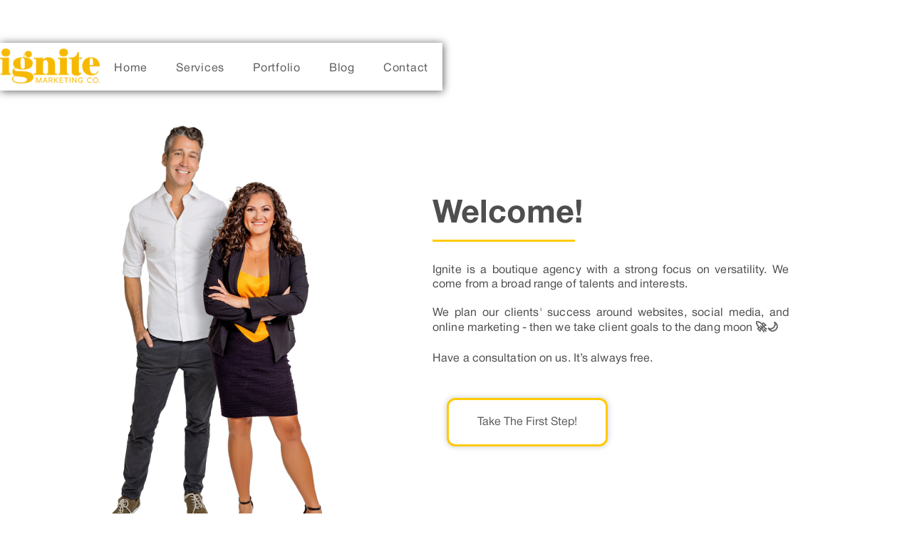

--- FILE ---
content_type: text/html
request_url: https://www.ignitedigitalmarketingsolutions.com/
body_size: 11663
content:
<!DOCTYPE html><!-- Last Published: Fri Jan 09 2026 22:26:05 GMT+0000 (Coordinated Universal Time) --><html data-wf-domain="www.ignitedigitalmarketingsolutions.com" data-wf-page="64416ed0a56b276e3931d8ef" data-wf-site="60ed05a85d42e0d4b3296b0b" lang="EN"><head><meta charset="utf-8"/><title>Ignite Digital Marketing | Websites, Social Media, Branding, SEO</title><meta content="We plan our clients&#x27; success around websites, social media, and online marketing - then we take client goals to the dang moon 🚀🌙" name="description"/><meta content="Ignite Digital Marketing | Web Design, Graphics, Social Media, Digital Advertising in Tallahassee, Florida" property="og:title"/><meta content="A nimble approach to digital marketing. From rebrands to websites, from search advertisement to social media management, we help clients all over the country to achieve marketing goals." property="og:description"/><meta content="https://cdn.prod.website-files.com/60ed05a85d42e0d4b3296b0b/63924316127838b75bc6b00a_Ti-Adoro-Studios---Ignite-2022-4-(1222).jpg" property="og:image"/><meta content="Ignite Digital Marketing | Web Design, Graphics, Social Media, Digital Advertising in Tallahassee, Florida" property="twitter:title"/><meta content="A nimble approach to digital marketing. From rebrands to websites, from search advertisement to social media management, we help clients all over the country to achieve marketing goals." property="twitter:description"/><meta content="https://cdn.prod.website-files.com/60ed05a85d42e0d4b3296b0b/63924316127838b75bc6b00a_Ti-Adoro-Studios---Ignite-2022-4-(1222).jpg" property="twitter:image"/><meta property="og:type" content="website"/><meta content="summary_large_image" name="twitter:card"/><meta content="width=device-width, initial-scale=1" name="viewport"/><link href="https://cdn.prod.website-files.com/60ed05a85d42e0d4b3296b0b/css/ignite-807e9c.webflow.shared.a0a5c006c.min.css" rel="stylesheet" type="text/css" integrity="sha384-oKXABsoShRVh47qJM6/Cm8Ux0B6XoSDk5JYyueeohkeN0kQsi0xauxcmLPoarmXS" crossorigin="anonymous"/><link href="https://fonts.googleapis.com" rel="preconnect"/><link href="https://fonts.gstatic.com" rel="preconnect" crossorigin="anonymous"/><script src="https://ajax.googleapis.com/ajax/libs/webfont/1.6.26/webfont.js" type="text/javascript"></script><script type="text/javascript">WebFont.load({  google: {    families: ["Montserrat:100,100italic,200,200italic,300,300italic,400,400italic,500,500italic,600,600italic,700,700italic,800,800italic,900,900italic"]  }});</script><script type="text/javascript">!function(o,c){var n=c.documentElement,t=" w-mod-";n.className+=t+"js",("ontouchstart"in o||o.DocumentTouch&&c instanceof DocumentTouch)&&(n.className+=t+"touch")}(window,document);</script><link href="https://cdn.prod.website-files.com/60ed05a85d42e0d4b3296b0b/6945acaa560a2eb2ed1bd1ed_Favicon.png" rel="shortcut icon" type="image/x-icon"/><link href="https://cdn.prod.website-files.com/60ed05a85d42e0d4b3296b0b/6945aac02a1af96fd6cb7fbf_Untitled-3.jpg" rel="apple-touch-icon"/><script async="" src="https://www.googletagmanager.com/gtag/js?id=UA-138087954-1"></script><script type="text/javascript">window.dataLayer = window.dataLayer || [];function gtag(){dataLayer.push(arguments);}gtag('js', new Date());gtag('config', 'UA-138087954-1', {'anonymize_ip': false});</script><script async="" src="https://www.googletagmanager.com/gtag/js?id=G-L320HH8KMJ"></script><script type="text/javascript">window.dataLayer = window.dataLayer || [];function gtag(){dataLayer.push(arguments);}gtag('set', 'developer_id.dZGVlNj', true);gtag('js', new Date());gtag('config', 'G-L320HH8KMJ');</script><!-- Google Tag Manager -->
<script>(function(w,d,s,l,i){w[l]=w[l]||[];w[l].push({'gtm.start':
new Date().getTime(),event:'gtm.js'});var f=d.getElementsByTagName(s)[0],
j=d.createElement(s),dl=l!='dataLayer'?'&l='+l:'';j.async=true;j.src=
'https://www.googletagmanager.com/gtm.js?id='+i+dl;f.parentNode.insertBefore(j,f);
})(window,document,'script','dataLayer','GTM-KT4ZL32');</script>
<!-- End Google Tag Manager -->
	


<!-- Meta Pixel Code -->
<script>
!function(f,b,e,v,n,t,s)
{if(f.fbq)return;n=f.fbq=function(){n.callMethod?
n.callMethod.apply(n,arguments):n.queue.push(arguments)};
if(!f._fbq)f._fbq=n;n.push=n;n.loaded=!0;n.version='2.0';
n.queue=[];t=b.createElement(e);t.async=!0;
t.src=v;s=b.getElementsByTagName(e)[0];
s.parentNode.insertBefore(t,s)}(window, document,'script',
'https://connect.facebook.net/en_US/fbevents.js');
fbq('init', '1662615084110177');
fbq('track', 'PageView');
</script>
<noscript><img height="1" width="1" style="display:none"
src="https://www.facebook.com/tr?id=1662615084110177&ev=PageView&noscript=1"
/></noscript>
<!-- End Meta Pixel Code -->
</head><body class="body"><div data-collapse="medium" data-animation="default" data-duration="400" data-easing="ease-in" data-easing2="ease-out" role="banner" class="navbar w-nav"><a href="/" aria-current="page" class="brand w-nav-brand w--current"><div class="ignite-logo w-embed"><?xml version="1.0" encoding="utf-8"?>
<!-- Generator: Adobe Illustrator 25.4.1, SVG Export Plug-In . SVG Version: 6.00 Build 0)  -->

<style>
	#ignite_logo {fill:currentColor; width:100%; height:100%;}
</style>

<svg version="1.1" id="ignite_logo" xmlns="http://www.w3.org/2000/svg" xmlns:xlink="http://www.w3.org/1999/xlink" x="0px" y="0px"
	 viewBox="0 0 59.59 67.37" style="enable-background:new 0 0 59.59 67.37;" xml:space="preserve">
<path class="st0" d="M56.92,27.7c-1.41-3.74-3.68-7.23-6.75-10.35c-0.66-0.67-1.35-1.22-1.96-1.71c-0.8-0.63-1.56-1.24-1.68-1.71
	c-0.08-0.31-0.04-0.93-0.01-1.53c0.03-0.7,0.08-1.5-0.02-2.24c-0.19-1.48-0.9-2.03-1.19-2.2c-0.39-0.23-0.7-0.18-0.9-0.09
	c-0.33,0.14-0.43,0.35-0.69,0.92c-0.15,0.32-0.35,0.76-0.55,1.11c-0.34,0.61-0.57,0.83-0.68,0.91c-0.08-0.16-0.26-0.64-0.15-1.89
	c0.2-2.29,0.15-3.33-0.19-4.12c-0.25-0.58-1.09-1.79-1.95-1.58c-0.46,0.12-0.6,0.48-0.75,0.86c-0.15,0.37-0.39,0.99-0.79,1.68
	c-0.7,1.21-1.13,1.09-1.34,1.05c-0.06-0.11-0.1-0.53-0.13-0.84c-0.06-0.66-0.14-1.57-0.56-2.6c-1.07-2.63-2.42-3.02-2.6-3.05
	c-0.24-0.07-0.52-0.04-0.73,0.09c-0.42,0.24-0.49,0.62-0.68,1.55c-0.19,0.95-0.59,2.92-1.27,3.41c-0.48,0.35-1.22,0.72-2,1.11
	c-1.39,0.7-3.12,1.56-4.45,2.81l-0.1,0.09c-2,1.87-2.41,2.31-3.61,5.04c-1.15,2.6-0.89,5.79-0.64,7.45c0.05,0.33,0.13,0.59,0.2,0.81
	c0.12,0.39,0.21,0.69,0.13,1.46c-0.03,0.35-0.15,0.94-0.28,1.62c-0.08,0.41-0.17,0.85-0.25,1.31c-0.58-0.65-1.37-1.65-1.91-2.72
	c-0.79-1.58-1.31-2.62-1.26-4.97c0.04-1.9,0.65-3.57,1.05-4.67c0.38-1.01,0.6-1.62,0.29-2.17c-0.15-0.28-0.41-0.46-0.72-0.52
	c-1.2-0.23-2.5,0.27-6.65,3.77c-5.76,4.86-9.49,12-10.25,19.6C0.29,41.52,1.37,46.83,4.3,52.1c2.52,4.54,7.04,9.03,11.8,11.72
	c1.57,0.89,6.47,3.26,13.94,3.26c1.99,0,4.17-0.17,6.47-0.61c8.38-1.47,17.22-9.38,20.57-18.38C59.49,41.6,59.43,34.36,56.92,27.7z
	 M28.82,64.77c-1.31,0.28-2.65,0.29-3.9,0.13c-0.56-0.09-1.09-0.19-1.61-0.31c-1.39-0.34-2.57-0.84-3.28-1.28
	c-5.49-3.47-8.24-8.5-8.38-15.38c-0.08-4.04,0.57-6.6,1.05-7.84c0.5,0.68,1.22,1.63,2.15,2.57c2,2.03,4.53,4.02,9.42,4.87
	c5.56,0.96,8.19,2.18,9.73,4.51c1.56,2.36,1.91,4.56,1.16,7.36C34.61,61.45,32.66,63.93,28.82,64.77z M55.48,47.5
	c-3.14,8.47-11.41,15.89-19.23,17.27c-1.3,0.23-2.56,0.37-3.79,0.45c2.49-1.41,3.9-3.54,4.39-5.39c0.87-3.29,0.45-6-1.39-8.78
	c-2.09-3.17-5.87-4.4-10.89-5.27c-4.63-0.8-6.8-2.67-8.48-4.37c-1.01-1.03-1.75-2.05-2.24-2.73c-0.35-0.48-0.5-0.69-0.7-0.84
	c-0.27-0.19-0.69-0.22-0.99-0.07c-1,0.52-2.38,4.44-2.26,10.19c0.11,4.97,1.54,9.15,4.25,12.49c-3.41-2.51-6.46-5.84-8.33-9.2
	c-2.75-4.95-3.76-9.93-3.19-15.69c0.72-7.15,4.23-13.86,9.64-18.43c2.4-2.02,3.67-2.88,4.39-3.21c-0.02,0.06-0.05,0.13-0.08,0.17
	c-0.44,1.21-1.11,3.04-1.16,5.24c-0.06,2.78,0.64,4.18,1.45,5.79c1.07,2.12,2.91,3.9,2.99,3.97c0.04,0.05,0.1,0.09,0.15,0.12
	c-0.13,1.11-0.19,2.22-0.08,3.21c0.17,1.53,0.96,2.74,2.16,3.32c0.88,0.43,1.86,0.45,2.48,0.05c0.72-0.46,0.63-1.09,0.59-1.39
	c-0.03-0.19-0.06-0.49,0.08-1.05c1.28,0.98,2.92,1.83,4.66,2.72c2.17,1.1,4.42,2.24,6.27,3.78c2.96,2.47,4.92,6.08,5.5,10.19
	c0.37,2.59,0.05,4.62-0.11,5.59l-0.03,0.19c-0.07,0.48,0.25,0.93,0.73,1c0.05,0.01,0.1,0.01,0.14,0.01c0.42,0,0.8-0.31,0.86-0.74
	l0.03-0.18c0.16-1.05,0.51-3.26,0.11-6.11c-0.33-2.38-1.1-4.6-2.22-6.58c0.87,0.02,1.87-0.11,2.83-0.56
	c1.56-0.74,2.68-2.14,3.33-4.16c1.87-5.84-1.67-13.36-5.96-15.93c-4.43-2.66-8.74-1.68-10.87,0.35l-0.1,0.09
	c-1.81,1.73-3.68,3.51-5.76,7.3c-1.13,2.07-1.32,3.19-1.26,4.02c-0.18-0.02-0.43-0.07-0.69-0.23c-0.41-0.24-0.92-0.76-1.04-1.86
	c-0.2-1.81,0.3-4.42,0.64-6.14c0.15-0.75,0.26-1.34,0.31-1.77c0.12-1.13-0.05-1.67-0.2-2.16c-0.05-0.17-0.11-0.34-0.14-0.56
	c-0.38-2.51-0.2-4.87,0.51-6.48c1.09-2.49,1.33-2.71,3.2-4.46l0.1-0.09c1.15-1.07,2.68-1.84,4.04-2.52
	c0.85-0.42,1.65-0.82,2.24-1.25c1.15-0.82,1.61-2.72,1.9-4.13c0.23,0.3,0.48,0.74,0.74,1.37c0.32,0.79,0.38,1.49,0.44,2.11
	c0.09,0.89,0.19,1.99,1.39,2.33c1.31,0.36,2.43-0.25,3.35-1.83c0.18-0.3,0.33-0.6,0.46-0.87c0.12,0.53,0.11,1.44-0.03,3
	c-0.27,3.14,0.94,3.74,1.69,3.82c1.29,0.14,2.13-1.33,2.41-1.82c0.03-0.06,0.07-0.12,0.1-0.18c0.04,0.54,0.01,1.14-0.02,1.73
	c-0.04,0.8-0.08,1.49,0.07,2.06c0.27,1.04,1.21,1.78,2.29,2.64c0.6,0.47,1.22,0.97,1.8,1.56c2.9,2.95,5.04,6.22,6.37,9.74
	C57.72,34.7,57.77,41.32,55.48,47.5z M37.28,38.51c-2-1.66-4.44-2.9-6.59-3.99c-1.86-0.94-3.61-1.84-4.78-2.84
	c0.09-0.17,0.17-0.35,0.28-0.54c1.94-3.55,3.64-5.16,5.43-6.87l0.1-0.09c1.67-1.59,5.12-2.3,8.76-0.12c3.66,2.2,6.79,8.89,5.19,13.9
	c-0.49,1.54-1.3,2.58-2.41,3.11c-1.43,0.68-2.9,0.34-3.37,0.19C39.12,40.26,38.26,39.32,37.28,38.51z"/>
</svg></div><img src="https://cdn.prod.website-files.com/60ed05a85d42e0d4b3296b0b/67bf63ba7b311a6c7d93208a_Logo.png" loading="lazy" alt="" class="nav-logo"/></a><nav role="navigation" class="nav-menu w-nav-menu"><a href="/" id="Nav-Link-2" aria-current="page" class="nav-link-2 w-nav-link w--current">home</a><a href="/services" class="nav-link-2 w-nav-link">services</a><a href="/portfolio/projects" class="nav-link-2 w-nav-link">portfolio</a><a href="/blog-ignite-digital-marketing" class="nav-link-2 w-nav-link">blog</a><a href="/contact" class="nav-link-2 w-nav-link">contact</a></nav><div class="menu-button w-nav-button"><div class="icon w-icon-nav-menu"></div></div></div><div class="hero-section hero-wrapper"><img src="https://cdn.prod.website-files.com/60ed05a85d42e0d4b3296b0b/67acd31c819a21636aa27b1a_Tay%20and%20Steph.jpg" loading="lazy" sizes="(max-width: 1000px) 100vw, 1000px" srcset="https://cdn.prod.website-files.com/60ed05a85d42e0d4b3296b0b/67acd31c819a21636aa27b1a_Tay%20and%20Steph-p-500.jpg 500w, https://cdn.prod.website-files.com/60ed05a85d42e0d4b3296b0b/67acd31c819a21636aa27b1a_Tay%20and%20Steph-p-800.jpg 800w, https://cdn.prod.website-files.com/60ed05a85d42e0d4b3296b0b/67acd31c819a21636aa27b1a_Tay%20and%20Steph.jpg 1000w" alt="Stephanie and Taylor
" class="hero-image"/><div class="hero-text-div"><div><h1 class="h1 left-justified-then-center-hero">Welcome!</h1></div><div class="center-yellow-line left-justified"></div><div class="center-div"><p class="paragraph">Ignite is a boutique agency with a strong focus on versatility. We come from a broad range of talents and interests.<br/><br/>We plan our clients&#x27; success around websites, social media, and online marketing - then we take client goals to the dang moon <a href="https://emojipedia.org/rocket/">🚀🌙<br/><br/></a>Have a consultation on us. It’s always free.</p></div><div class="center-div left-justified-then-center"><a href="#Contact-Section" id="let-s-talk-button" data-w-id="657b9feb-64e6-5523-eb20-fc87fc9e44f5" class="button-yellow-slide w-inline-block"><div><div class="button-text-block">Take the First Step!</div></div><div class="background-fill-color"></div></a></div></div></div><div><div class="margin"><div class="landing-columns"><div class="landing-awkward-div-size shift-left"><div class="center-div"><img src="https://cdn.prod.website-files.com/60ed05a85d42e0d4b3296b0b/62bafb2be7b10c5822ce69f2_storytellers.jpg" loading="lazy" alt="Creating an emotional connection between brands and clients" class="small-icon-image"/></div><h2 class="h2">We&#x27;re natural story tellers</h2><div class="center-yellow-line"></div><p class="paragraph">Creating an emotional connection between <a href="/portfolio/borntreger-law-ignite-digital-marketing">brands</a> and their clients is what we do best. <br/><br/>Through social media strategies and products, rethinking boring old brands, well thought out lexicography, and good old visual communication, we can help you bridge that connection.</p><div class="center-div"><a href="/contact" id="wanna-hear-more" data-w-id="837b0dfa-a739-61e1-cc30-60655c664474" class="button-yellow-slide w-inline-block"><div class="button-text-block">Wanna Hear More?</div><div style="-webkit-transform:translate3d(-101%, 0, 0) scale3d(1, 1, 1) rotateX(0) rotateY(0) rotateZ(0) skew(0, 0);-moz-transform:translate3d(-101%, 0, 0) scale3d(1, 1, 1) rotateX(0) rotateY(0) rotateZ(0) skew(0, 0);-ms-transform:translate3d(-101%, 0, 0) scale3d(1, 1, 1) rotateX(0) rotateY(0) rotateZ(0) skew(0, 0);transform:translate3d(-101%, 0, 0) scale3d(1, 1, 1) rotateX(0) rotateY(0) rotateZ(0) skew(0, 0)" class="background-fill-color"></div></a></div></div><div class="div-block-31"><img src="https://cdn.prod.website-files.com/60ed05a85d42e0d4b3296b0b/62bafd5861fd717178bc1848_arrow-1.jpg" loading="lazy" alt="" class="arrow-1"/></div></div><div class="landing-columns"><div><img src="https://cdn.prod.website-files.com/60ed05a85d42e0d4b3296b0b/62bb0421b589afed557a697e_arrow-2.jpg" loading="lazy" alt="" class="arrow-2"/></div><div class="landing-awkward-div-size shift-right"><div class="center-div"><img src="https://cdn.prod.website-files.com/60ed05a85d42e0d4b3296b0b/62bafc2ce9e9d9d16f90ac11_strategy.jpg" loading="lazy" alt="Digital Strategy" class="small-icon-image"/></div><h2 class="h2">With a focus on digital strategy</h2><div class="center-yellow-line"></div><p class="paragraph">If you’re not sure where to begin, you’ve come to the right place! Between strategic brand development, search engine optimization, intelligent visual design, digital advertising, and a dearth of knowledge of the most social of medias, we&#x27;ve got the talent and know-how to take your brand&#x27;s marketing presence to new heights.<br/><br/>We&#x27;ve got the digital learnin&#x27; to set you up with a shiny new sure-to-please website; a new brand identity that will wow friends, family, and clients alike; a surefire social media strategy; and the chops to keep it all working together.</p><div class="center-div"><a href="/services" data-w-id="eaf321e3-5dc1-5532-2641-4ffe3dfd5da4" class="button-yellow-slide w-inline-block"><div class="button-text-block">x + o = xO</div><div style="-webkit-transform:translate3d(-101%, 0, 0) scale3d(1, 1, 1) rotateX(0) rotateY(0) rotateZ(0) skew(0, 0);-moz-transform:translate3d(-101%, 0, 0) scale3d(1, 1, 1) rotateX(0) rotateY(0) rotateZ(0) skew(0, 0);-ms-transform:translate3d(-101%, 0, 0) scale3d(1, 1, 1) rotateX(0) rotateY(0) rotateZ(0) skew(0, 0);transform:translate3d(-101%, 0, 0) scale3d(1, 1, 1) rotateX(0) rotateY(0) rotateZ(0) skew(0, 0)" class="background-fill-color"></div></a></div></div></div><div class="landing-columns"><div class="landing-awkward-div-size shift-left"><div class="center-div"><img src="https://cdn.prod.website-files.com/60ed05a85d42e0d4b3296b0b/62bafc4076b81d2c8a5c1e92_spark.jpg" loading="lazy" alt="It all starts with a spark" class="small-icon-image"/></div><h2 class="h2">It all starts with a spark!</h2><div class="center-yellow-line"></div><p class="paragraph">With experienced planning, award winning visual storytelling, and with all the bells and whistles that the latest marketing technology brings, we develop creative solutions to help brands and products stand our from the herd. <br/><br/>If you&#x27;ve been waiting to work on your marketing presence, we&#x27;d like to remind you that digital marketing isn&#x27;t the future; it&#x27;s right darn now! </p><div class="center-div"><a href="/contact" data-w-id="577f4321-b74d-bb34-ef09-71b2cac9bc9d" class="button-yellow-slide w-inline-block"><div class="button-text-block">talk to a pro 😎</div><div style="-webkit-transform:translate3d(-101%, 0, 0) scale3d(1, 1, 1) rotateX(0) rotateY(0) rotateZ(0) skew(0, 0);-moz-transform:translate3d(-101%, 0, 0) scale3d(1, 1, 1) rotateX(0) rotateY(0) rotateZ(0) skew(0, 0);-ms-transform:translate3d(-101%, 0, 0) scale3d(1, 1, 1) rotateX(0) rotateY(0) rotateZ(0) skew(0, 0);transform:translate3d(-101%, 0, 0) scale3d(1, 1, 1) rotateX(0) rotateY(0) rotateZ(0) skew(0, 0)" class="background-fill-color"></div></a></div></div><img src="https://cdn.prod.website-files.com/60ed05a85d42e0d4b3296b0b/631796106fb5955134b7d116_arrow-3.jpg" loading="lazy" alt="" class="arrow-3"/></div></div></div><div class="section-body showcase"><div class="div-block-32"><h2 class="h2 white">A few projects we picked that got us piqued</h2><div class="center-yellow-line"></div><div class="center-div"><p class="paragraph little-paragraph-adjustment">From social media management, to websites, to magazine ads, new identities (a way more fun way to say &quot;logos&quot;), to whatever it is that is going to help get our clients where they want to be.<br/><br/>We&#x27;ve got what it takes to get our clients where they want to be.</p></div><div><div class="portfolio-div"><div class="portfolio-2-column"><a href="/portfolio/red-dirt" class="portfolio-link-block w-inline-block"><img src="https://cdn.prod.website-files.com/60ed05a85d42e0d4b3296b0b/652728336c440af01538958b_website-red-dirt.jpg" loading="lazy" data-w-id="4076bd60-140e-5710-f104-aa9906379dcf" alt="A branding kit with business cards and a notebook on some dirt" class="showcase-image-link"/></a><a href="/portfolio/wagner-design-co-case-study-ignite-digital-marketing" class="portfolio-link-block w-inline-block"><img src="https://cdn.prod.website-files.com/60ed05a85d42e0d4b3296b0b/65272a8e6db4c7552975f057_Mac-Desktop-Straight.jpg" loading="lazy" data-w-id="4076bd60-140e-5710-f104-aa9906379dd1" alt="A mockup of an interior design website on a mac desktop." class="showcase-image-link"/></a></div><div class="portfolio-2-column"><a href="/portfolio/idmi-case-study-ignite-digital-marketing" class="portfolio-link-block w-inline-block"><img src="https://cdn.prod.website-files.com/60ed05a85d42e0d4b3296b0b/640a0b0535cf39095a4e309b_cover.jpg" loading="lazy" data-w-id="4076bd60-140e-5710-f104-aa9906379dd3" alt="double page magazine advertisement mockup with chairs in it" class="showcase-image-link"/></a><a href="/portfolio/borntreger-law-ignite-digital-marketing" class="portfolio-link-block w-inline-block"><img src="https://cdn.prod.website-files.com/60ed05a85d42e0d4b3296b0b/65272901e7251ecc47865802_website.jpg" loading="lazy" data-w-id="4076bd60-140e-5710-f104-aa9906379dd6" alt="A branding kit we made for a client. It&#x27;s got a coffee cup and a notebook in it." class="showcase-image-link"/></a></div></div><div class="center-div"><a href="/portfolio/projects" data-w-id="4076bd60-140e-5710-f104-aa9906379dd8" class="button-yellow-slide w-inline-block"><div class="button-text-block">see the work!</div><div style="-webkit-transform:translate3d(-101%, 0, 0) scale3d(1, 1, 1) rotateX(0) rotateY(0) rotateZ(0) skew(0, 0);-moz-transform:translate3d(-101%, 0, 0) scale3d(1, 1, 1) rotateX(0) rotateY(0) rotateZ(0) skew(0, 0);-ms-transform:translate3d(-101%, 0, 0) scale3d(1, 1, 1) rotateX(0) rotateY(0) rotateZ(0) skew(0, 0);transform:translate3d(-101%, 0, 0) scale3d(1, 1, 1) rotateX(0) rotateY(0) rotateZ(0) skew(0, 0)" class="background-fill-color"></div></a></div></div></div></div><div class="section-body"><div class="margin"><h2 class="h2">What&#x27;s under the hood?</h2><div class="center-yellow-line"><img src="https://cdn.prod.website-files.com/60ed05a85d42e0d4b3296b0b/6144bfcb15ee5b76991fa74b_Yellow-Line.png" loading="lazy" alt="" class="yellow-line"/></div><h3 class="h3-subtext">We&#x27;re so glad you asked.</h3><div class="center-div odd-paragraph"><p class="paragraph little-paragraph-adjustment">We dream in digital. It’s our bread and butter and always has been.<br/><br/>From social media and brand overhauls, to new companies starting their own journey, we have a lot of specific services to help your company along the way.<br/><br/>We absolutely love helping clients with specifically tailored individual services, but we shine brightest when given an opportunity to utilize all of our skillsets to grow companies to their fullest potential.<br/><br/>Want to know more?</p></div><div class="center-div"><a data-w-id="15aa0c41-da1d-03af-5f93-41a0f85c5c7a" href="/services" class="button-yellow-slide w-inline-block"><div class="button-text-block">let&#x27;s talk services</div><div style="-webkit-transform:translate3d(-101%, 0, 0) scale3d(1, 1, 1) rotateX(0) rotateY(0) rotateZ(0) skew(0, 0);-moz-transform:translate3d(-101%, 0, 0) scale3d(1, 1, 1) rotateX(0) rotateY(0) rotateZ(0) skew(0, 0);-ms-transform:translate3d(-101%, 0, 0) scale3d(1, 1, 1) rotateX(0) rotateY(0) rotateZ(0) skew(0, 0);transform:translate3d(-101%, 0, 0) scale3d(1, 1, 1) rotateX(0) rotateY(0) rotateZ(0) skew(0, 0)" class="background-fill-color"></div></a></div></div></div><div class="section-body"><div class="margin"><h2 class="h2">The Ig-knights</h2><div class="center-yellow-line"><img src="https://cdn.prod.website-files.com/60ed05a85d42e0d4b3296b0b/6144bfcb15ee5b76991fa74b_Yellow-Line.png" loading="lazy" alt="" class="yellow-line"/></div><h3 class="h3-subtext">Always fighting for truth, justice, and better marketing practices.<br/>Sometimes also for dad jokes.</h3><div class="div-block-6"><div data-w-id="2d903691-4503-ab14-a71a-8b5b7ea0f4fc" class="div-column"><div class="center-div"><div class="profile-pic-image-container"><img src="https://cdn.prod.website-files.com/60ed05a85d42e0d4b3296b0b/6317a838c6a801d09a694c97_Steph.jpg" loading="lazy" alt="Stephanie Ignite Digital Marketing" class="profile-image"/><img src="https://cdn.prod.website-files.com/60ed05a85d42e0d4b3296b0b/6317a85c297154a80b918d2e_Steph-Hover.jpg" loading="lazy" style="opacity:0" data-w-id="77ea6abc-96a9-d82b-18b9-3500eed8a2c4" alt="Stephanie CEO Owner of Ignite Digital Marketing" class="profile-image hover"/></div></div><p class="name-header">Stephanie</p><p class="paragraph-3">Founder/CEO/Can-doer</p><div class="center-div yellow-line-center-div-spacing"><img src="https://cdn.prod.website-files.com/60ed05a85d42e0d4b3296b0b/6144bfcb15ee5b76991fa74b_Yellow-Line.png" loading="lazy" alt="" class="yellow-line"/></div><p class="paragraph">With over ten years hard-time fighting the good fight in marketing and entrepreneurship, Stephanie&#x27;s approach to client work is one of constant adaptation and learning.<br/><br/>Starting as a one-woman show doing literally everything, Stephanie has grown Ignite from its infancy and will someday learn what it means to find some time for herself, though no one at Ignite believes her.<br/><br/>When she&#x27;s not in 40 meetings a day, you can find her on the volleyball court, or watching the Bachelor with her work laptop.</p><div class="center-div"><a href="/sales-department-ignite-digital-marketing" class="button-yellow-slide w-inline-block"><div><div class="button-text-block">learn more</div></div><div class="background-fill-color"></div></a></div></div><div data-w-id="95a6833a-af1b-051c-e9ef-45784910eeb0" class="div-column"><div class="center-div"><div class="profile-pic-image-container"><img src="https://cdn.prod.website-files.com/60ed05a85d42e0d4b3296b0b/6317a8857f4063984aae6143_Tay.jpg" loading="lazy" alt="Taylor Visual Branding, Logos, Websites" class="profile-image"/><img src="https://cdn.prod.website-files.com/60ed05a85d42e0d4b3296b0b/6317ac307f40630522aea475_Tay-hover.jpg" loading="lazy" style="opacity:0" alt="Taylor Creative Director" class="profile-image hover"/></div></div><p class="name-header">Taylor</p><p class="paragraph-3">Creative/Okay at Drawing</p><div class="center-div yellow-line-center-div-spacing"><img src="https://cdn.prod.website-files.com/60ed05a85d42e0d4b3296b0b/6144bfcb15ee5b76991fa74b_Yellow-Line.png" loading="lazy" alt="" class="yellow-line"/></div><p class="paragraph">After devoting some beautifully frustrating years of his life to learning English and programming (English for computers), Taylor had his heart stolen by design while listening to an amazing rant in college.<br/><br/>He thanks that rant every day for saving whatever was left of his sanity.<br/><br/>Obsessive about word choice, kerning, fonts, and color contrast, Taylor is in charge of visual communication. Which is the fanciest way we could think up to say pretty pictures and words.<br/></p><div class="center-div"><a href="/creative-department" class="button-yellow-slide w-inline-block"><div><div class="button-text-block">learn more</div></div><div class="background-fill-color"></div></a></div></div></div></div></div><section><div class="margin"><div class="w-embed w-script"><script src="https://static.elfsight.com/platform/platform.js" data-use-service-core defer></script>
<div class="elfsight-app-14bad829-3e77-4a04-b232-fcae028df8f3"></div></div></div></section><div id="Contact-Section" class="contact-section"><div class="margin"><h2 class="h2">Let&#x27;s chat.</h2><div class="center-yellow-line"><img src="https://cdn.prod.website-files.com/60ed05a85d42e0d4b3296b0b/6144bfcb15ee5b76991fa74b_Yellow-Line.png" loading="lazy" alt="" class="yellow-line"/></div><h3 class="h3-subtext">Want to grab a coffee?<br/>Maybe something stronger? 🧃🧃</h3><div class="div-block-9"><div class="form-block w-form"><form id="email-form" name="email-form" data-name="Email Form" method="get" data-wf-page-id="64416ed0a56b276e3931d8ef" data-wf-element-id="032ce589-263b-974c-8a3f-be9e8a09b540" data-turnstile-sitekey="0x4AAAAAAAQTptj2So4dx43e"><label for="Name-3" class="field-label">Name</label><input class="text-field w-input" maxlength="256" name="Name" data-name="Name" placeholder="Name" type="text" id="Name-3" required=""/><label for="Email-3" class="field-label">Email Address</label><input class="text-field w-input" maxlength="256" name="Email" data-name="Email" placeholder="Email" type="email" id="Email-3" required=""/><label for="Field-3" class="field-label">tell us a little aboutyorself</label><textarea name="Field" maxlength="5000" id="Field-3" placeholder="Tell us a little about yourself." required="" data-name="Field" class="textarea w-input"></textarea><div class="center-div"><div data-w-id="032ce589-263b-974c-8a3f-be9e8a09b54b" class="button-yellow-slide"><div class="button-text-block">submit</div><div class="consultation-icon w-embed"><?xml version="1.0" encoding="utf-8"?>
<!-- Generator: Adobe Illustrator 25.4.1, SVG Export Plug-In . SVG Version: 6.00 Build 0)  -->


<style>
	#consultation_button {fill:currentColor; width:100%; height:100%;}
</style>


<svg version="1.1" id="consultation_button" xmlns="http://www.w3.org/2000/svg" xmlns:xlink="http://www.w3.org/1999/xlink" x="0px" y="0px"
	 viewBox="0 0 27.85 22" style="enable-background:new 0 0 27.85 22;" xml:space="preserve">

<path class="st0" d="M24.63,17.78c1.84-1.38,2.89-3.29,2.89-5.3c0-3.98-4.09-7.22-9.18-7.36c-1.49-2.72-4.87-4.47-8.73-4.47
	c-5.25,0-9.52,3.31-9.52,7.37c0,2,1.05,3.92,2.89,5.3C2.9,13.6,2.66,14.13,2.5,14.51c-0.57,1.3-0.89,2.02-0.3,2.32
	c0.09,0.05,0.18,0.07,0.28,0.07c0.4,0,0.89-0.43,1.83-1.24c0.39-0.34,0.96-0.84,1.22-0.99c1.17,0.43,2.42,0.66,3.73,0.69
	c1.46,2.63,4.83,4.48,8.75,4.48c1.44,0,2.82-0.24,4.09-0.71c0.26,0.15,0.83,0.65,1.22,0.99c0.93,0.81,1.42,1.24,1.83,1.24
	c0.09,0,0.18-0.02,0.27-0.07c0.6-0.31,0.28-1.02-0.29-2.33C24.95,18.59,24.71,18.06,24.63,17.78z M5.73,13.69
	c-0.45-0.18-0.89,0.17-2.09,1.22c-0.11,0.1-0.24,0.21-0.37,0.32c0.05-0.11,0.1-0.22,0.14-0.32c0.56-1.27,0.84-1.91,0.36-2.26
	c-1.7-1.19-2.68-2.88-2.68-4.63c0-3.51,3.82-6.37,8.52-6.37c3.22,0,6.14,1.38,7.57,3.49c-4.87,0.32-8.7,3.48-8.7,7.33
	c0,0.65,0.12,1.28,0.32,1.88C7.72,14.27,6.69,14.05,5.73,13.69z M23.97,19.37c-1.01-0.88-1.48-1.27-1.87-1.27
	c-0.08,0-0.15,0.01-0.22,0.04c-1.2,0.46-2.5,0.7-3.88,0.7c-3.57,0-6.63-1.65-7.9-3.99c-0.01-0.14-0.07-0.26-0.17-0.35
	c-0.29-0.64-0.45-1.32-0.45-2.04c0-3.51,3.82-6.36,8.52-6.36c4.7,0,8.52,2.86,8.52,6.37c0,1.75-0.98,3.44-2.68,4.63
	c-0.48,0.35-0.2,0.98,0.36,2.26c0.04,0.1,0.09,0.21,0.14,0.32C24.21,19.58,24.08,19.47,23.97,19.37z"/>
</svg></div><div class="background-fill-color"></div><input type="submit" data-wait="Please wait..." id="Submit-Button" class="submit-button w-button" value="SUBMIT"/></div></div></form><div class="w-form-done"><div>Thank you! Your submission has been received!</div></div><div class="w-form-fail"><div>Oops! Something went wrong while submitting the form.</div></div></div></div></div></div><div class="footer"><div class="margin"><div class="center-div bottom-margin"><div class="div-block-23"><div class="div-block-24"><a href="https://www.facebook.com/ignitedigitalmkt" target="_blank" class="social-link-block w-inline-block"><img src="https://cdn.prod.website-files.com/60ed05a85d42e0d4b3296b0b/6154885e623cf680987d1b9b_Facebook.jpg" loading="lazy" alt="facebook | Ignite Digital Marketing | Web Design, Graphics, Social Media, Digital Advertising | Tallahassee, Florida" class="social-media-icon"/></a></div><div><a href="https://www.instagram.com/ignitetally/" target="_blank" class="social-link-block w-inline-block"><img src="https://cdn.prod.website-files.com/60ed05a85d42e0d4b3296b0b/615488708c087d2e725c1d49_Instagram.jpg" loading="lazy" alt="Instagram | Ignite Digital Marketing | Web Design, Graphics, Social Media, Digital Advertising | Tallahassee, Florida" class="social-media-icon"/></a></div><div><a href="https://www.linkedin.com/company/ignite-digital-marketing-solutions/" target="_blank" class="social-link-block w-inline-block"><img src="https://cdn.prod.website-files.com/60ed05a85d42e0d4b3296b0b/615488796a87987ba462faf1_Linked-In.jpg" loading="lazy" alt="Linked In Ignite Digital Marketing | Web Design, Graphics, Social Media, Digital Advertising | Tallahassee, Florida" class="social-media-icon"/></a></div></div></div><div class="footer-center-div"><div class="footer-link-div-1"><div class="footer-link-div"><div class="link"><a href="https://google.com/maps/place/Ignite+Digital+Marketing+Solutions/data=!4m2!3m1!1s0x0:0x28d2ac092ed64c0b?sa=X&amp;ved=1t:2428&amp;ictx=111" target="_blank">1111 E. Tennessee St.<br/>Tallahassee, FL</a></div></div><div class="footer-link-div"><a href="mailto:info@ignitetally.com" class="link">info@ignitetally.com</a></div><div class="text-block-4">Copyright 2026<br/>Ignite Marketing Co.</div></div><div class="yellow-line-left-div"><ul role="list" class="list w-list-unstyled"><li class="list-item"><a href="#" class="link">Home</a></li><li class="list-item"><a href="/services" class="link">Services</a></li><li class="list-item"><a href="/blog-ignite-digital-marketing" class="link">Blog</a></li><li class="list-item"><a href="/cancellation-policy-ignite-digital-marketing" class="link">Cancellation Policy</a></li><li class="list-item"><a href="/contact" class="link">Contact</a></li></ul></div></div><div class="center-div"><a href="https://www.talchamber.com/" target="_blank" class="w-inline-block"><img src="https://cdn.prod.website-files.com/60ed05a85d42e0d4b3296b0b/62bf166e870dba9d044b506f_TallahasseeFLCOC_11231_Chamber.ProudMember-Logo-for-web.jpg" loading="lazy" sizes="(max-width: 560px) 100vw, 560px" srcset="https://cdn.prod.website-files.com/60ed05a85d42e0d4b3296b0b/62bf166e870dba9d044b506f_TallahasseeFLCOC_11231_Chamber.ProudMember-Logo-for-web-p-500.jpeg 500w, https://cdn.prod.website-files.com/60ed05a85d42e0d4b3296b0b/62bf166e870dba9d044b506f_TallahasseeFLCOC_11231_Chamber.ProudMember-Logo-for-web.jpg 560w" alt="Tallahassee Florida Chamber of Commerce
" class="tallahassee-chamber-of-commerce-image"/></a></div></div></div><div class="floating-buttons"><div class="floating-button-container"><a href="/contact" class="floating-button-button contact w-button">Contact M</a></div></div><script src="https://d3e54v103j8qbb.cloudfront.net/js/jquery-3.5.1.min.dc5e7f18c8.js?site=60ed05a85d42e0d4b3296b0b" type="text/javascript" integrity="sha256-9/aliU8dGd2tb6OSsuzixeV4y/faTqgFtohetphbbj0=" crossorigin="anonymous"></script><script src="https://cdn.prod.website-files.com/60ed05a85d42e0d4b3296b0b/js/webflow.schunk.36b8fb49256177c8.js" type="text/javascript" integrity="sha384-4abIlA5/v7XaW1HMXKBgnUuhnjBYJ/Z9C1OSg4OhmVw9O3QeHJ/qJqFBERCDPv7G" crossorigin="anonymous"></script><script src="https://cdn.prod.website-files.com/60ed05a85d42e0d4b3296b0b/js/webflow.schunk.5958f2d0edda951e.js" type="text/javascript" integrity="sha384-7H1fciud1QkCKH12PvtFGrNjPZgK4Qww5nfqMi1Rw6WaApnseYRJ3b+52kZQnFIv" crossorigin="anonymous"></script><script src="https://cdn.prod.website-files.com/60ed05a85d42e0d4b3296b0b/js/webflow.f4b94a13.b473eeefdcd1bf45.js" type="text/javascript" integrity="sha384-KBkjkI95t3noyXbpb5nruxq+n/F4k8DBsM9bcGw/qcIjugp0SYZs44nScGWE96YL" crossorigin="anonymous"></script><!-- Google Tag Manager (noscript) -->
<noscript><iframe src="https://www.googletagmanager.com/ns.html?id=GTM-KT4ZL32"
height="0" width="0" style="display:none;visibility:hidden"></iframe></noscript>
<!-- End Google Tag Manager (noscript) -->

<script> (function(){ var s = document.createElement('script'); var h = document.querySelector('head') || document.body; s.src = 'https://acsbapp.com/apps/app/dist/js/app.js'; s.async = true; s.onload = function(){ acsbJS.init({ statementLink : '', footerHtml : '', hideMobile : false, hideTrigger : false, disableBgProcess : false, language : 'en', position : 'left', leadColor : '#373737', triggerColor : '#facb0e', triggerRadius : '50%', triggerPositionX : 'right', triggerPositionY : 'bottom', triggerIcon : 'wheels2', triggerSize : 'medium', triggerOffsetX : 20, triggerOffsetY : 20, mobile : { triggerSize : 'medium', triggerPositionX : 'right', triggerPositionY : 'bottom', triggerOffsetX : 10, triggerOffsetY : 10, triggerRadius : '50%' } }); }; h.appendChild(s); })(); </script></body></html>

--- FILE ---
content_type: text/css
request_url: https://cdn.prod.website-files.com/60ed05a85d42e0d4b3296b0b/css/ignite-807e9c.webflow.shared.a0a5c006c.min.css
body_size: 15654
content:
html{-webkit-text-size-adjust:100%;-ms-text-size-adjust:100%;font-family:sans-serif}body{margin:0}article,aside,details,figcaption,figure,footer,header,hgroup,main,menu,nav,section,summary{display:block}audio,canvas,progress,video{vertical-align:baseline;display:inline-block}audio:not([controls]){height:0;display:none}[hidden],template{display:none}a{background-color:#0000}a:active,a:hover{outline:0}abbr[title]{border-bottom:1px dotted}b,strong{font-weight:700}dfn{font-style:italic}h1{margin:.67em 0;font-size:2em}mark{color:#000;background:#ff0}small{font-size:80%}sub,sup{vertical-align:baseline;font-size:75%;line-height:0;position:relative}sup{top:-.5em}sub{bottom:-.25em}img{border:0}svg:not(:root){overflow:hidden}hr{box-sizing:content-box;height:0}pre{overflow:auto}code,kbd,pre,samp{font-family:monospace;font-size:1em}button,input,optgroup,select,textarea{color:inherit;font:inherit;margin:0}button{overflow:visible}button,select{text-transform:none}button,html input[type=button],input[type=reset]{-webkit-appearance:button;cursor:pointer}button[disabled],html input[disabled]{cursor:default}button::-moz-focus-inner,input::-moz-focus-inner{border:0;padding:0}input{line-height:normal}input[type=checkbox],input[type=radio]{box-sizing:border-box;padding:0}input[type=number]::-webkit-inner-spin-button,input[type=number]::-webkit-outer-spin-button{height:auto}input[type=search]{-webkit-appearance:none}input[type=search]::-webkit-search-cancel-button,input[type=search]::-webkit-search-decoration{-webkit-appearance:none}legend{border:0;padding:0}textarea{overflow:auto}optgroup{font-weight:700}table{border-collapse:collapse;border-spacing:0}td,th{padding:0}@font-face{font-family:webflow-icons;src:url([data-uri])format("truetype");font-weight:400;font-style:normal}[class^=w-icon-],[class*=\ w-icon-]{speak:none;font-variant:normal;text-transform:none;-webkit-font-smoothing:antialiased;-moz-osx-font-smoothing:grayscale;font-style:normal;font-weight:400;line-height:1;font-family:webflow-icons!important}.w-icon-slider-right:before{content:""}.w-icon-slider-left:before{content:""}.w-icon-nav-menu:before{content:""}.w-icon-arrow-down:before,.w-icon-dropdown-toggle:before{content:""}.w-icon-file-upload-remove:before{content:""}.w-icon-file-upload-icon:before{content:""}*{box-sizing:border-box}html{height:100%}body{color:#333;background-color:#fff;min-height:100%;margin:0;font-family:Arial,sans-serif;font-size:14px;line-height:20px}img{vertical-align:middle;max-width:100%;display:inline-block}html.w-mod-touch *{background-attachment:scroll!important}.w-block{display:block}.w-inline-block{max-width:100%;display:inline-block}.w-clearfix:before,.w-clearfix:after{content:" ";grid-area:1/1/2/2;display:table}.w-clearfix:after{clear:both}.w-hidden{display:none}.w-button{color:#fff;line-height:inherit;cursor:pointer;background-color:#3898ec;border:0;border-radius:0;padding:9px 15px;text-decoration:none;display:inline-block}input.w-button{-webkit-appearance:button}html[data-w-dynpage] [data-w-cloak]{color:#0000!important}.w-code-block{margin:unset}pre.w-code-block code{all:inherit}.w-optimization{display:contents}.w-webflow-badge,.w-webflow-badge>img{box-sizing:unset;width:unset;height:unset;max-height:unset;max-width:unset;min-height:unset;min-width:unset;margin:unset;padding:unset;float:unset;clear:unset;border:unset;border-radius:unset;background:unset;background-image:unset;background-position:unset;background-size:unset;background-repeat:unset;background-origin:unset;background-clip:unset;background-attachment:unset;background-color:unset;box-shadow:unset;transform:unset;direction:unset;font-family:unset;font-weight:unset;color:unset;font-size:unset;line-height:unset;font-style:unset;font-variant:unset;text-align:unset;letter-spacing:unset;-webkit-text-decoration:unset;text-decoration:unset;text-indent:unset;text-transform:unset;list-style-type:unset;text-shadow:unset;vertical-align:unset;cursor:unset;white-space:unset;word-break:unset;word-spacing:unset;word-wrap:unset;transition:unset}.w-webflow-badge{white-space:nowrap;cursor:pointer;box-shadow:0 0 0 1px #0000001a,0 1px 3px #0000001a;visibility:visible!important;opacity:1!important;z-index:2147483647!important;color:#aaadb0!important;overflow:unset!important;background-color:#fff!important;border-radius:3px!important;width:auto!important;height:auto!important;margin:0!important;padding:6px!important;font-size:12px!important;line-height:14px!important;text-decoration:none!important;display:inline-block!important;position:fixed!important;inset:auto 12px 12px auto!important;transform:none!important}.w-webflow-badge>img{position:unset;visibility:unset!important;opacity:1!important;vertical-align:middle!important;display:inline-block!important}h1,h2,h3,h4,h5,h6{margin-bottom:10px;font-weight:700}h1{margin-top:20px;font-size:38px;line-height:44px}h2{margin-top:20px;font-size:32px;line-height:36px}h3{margin-top:20px;font-size:24px;line-height:30px}h4{margin-top:10px;font-size:18px;line-height:24px}h5{margin-top:10px;font-size:14px;line-height:20px}h6{margin-top:10px;font-size:12px;line-height:18px}p{margin-top:0;margin-bottom:10px}blockquote{border-left:5px solid #e2e2e2;margin:0 0 10px;padding:10px 20px;font-size:18px;line-height:22px}figure{margin:0 0 10px}figcaption{text-align:center;margin-top:5px}ul,ol{margin-top:0;margin-bottom:10px;padding-left:40px}.w-list-unstyled{padding-left:0;list-style:none}.w-embed:before,.w-embed:after{content:" ";grid-area:1/1/2/2;display:table}.w-embed:after{clear:both}.w-video{width:100%;padding:0;position:relative}.w-video iframe,.w-video object,.w-video embed{border:none;width:100%;height:100%;position:absolute;top:0;left:0}fieldset{border:0;margin:0;padding:0}button,[type=button],[type=reset]{cursor:pointer;-webkit-appearance:button;border:0}.w-form{margin:0 0 15px}.w-form-done{text-align:center;background-color:#ddd;padding:20px;display:none}.w-form-fail{background-color:#ffdede;margin-top:10px;padding:10px;display:none}label{margin-bottom:5px;font-weight:700;display:block}.w-input,.w-select{color:#333;vertical-align:middle;background-color:#fff;border:1px solid #ccc;width:100%;height:38px;margin-bottom:10px;padding:8px 12px;font-size:14px;line-height:1.42857;display:block}.w-input::placeholder,.w-select::placeholder{color:#999}.w-input:focus,.w-select:focus{border-color:#3898ec;outline:0}.w-input[disabled],.w-select[disabled],.w-input[readonly],.w-select[readonly],fieldset[disabled] .w-input,fieldset[disabled] .w-select{cursor:not-allowed}.w-input[disabled]:not(.w-input-disabled),.w-select[disabled]:not(.w-input-disabled),.w-input[readonly],.w-select[readonly],fieldset[disabled]:not(.w-input-disabled) .w-input,fieldset[disabled]:not(.w-input-disabled) .w-select{background-color:#eee}textarea.w-input,textarea.w-select{height:auto}.w-select{background-color:#f3f3f3}.w-select[multiple]{height:auto}.w-form-label{cursor:pointer;margin-bottom:0;font-weight:400;display:inline-block}.w-radio{margin-bottom:5px;padding-left:20px;display:block}.w-radio:before,.w-radio:after{content:" ";grid-area:1/1/2/2;display:table}.w-radio:after{clear:both}.w-radio-input{float:left;margin:3px 0 0 -20px;line-height:normal}.w-file-upload{margin-bottom:10px;display:block}.w-file-upload-input{opacity:0;z-index:-100;width:.1px;height:.1px;position:absolute;overflow:hidden}.w-file-upload-default,.w-file-upload-uploading,.w-file-upload-success{color:#333;display:inline-block}.w-file-upload-error{margin-top:10px;display:block}.w-file-upload-default.w-hidden,.w-file-upload-uploading.w-hidden,.w-file-upload-error.w-hidden,.w-file-upload-success.w-hidden{display:none}.w-file-upload-uploading-btn{cursor:pointer;background-color:#fafafa;border:1px solid #ccc;margin:0;padding:8px 12px;font-size:14px;font-weight:400;display:flex}.w-file-upload-file{background-color:#fafafa;border:1px solid #ccc;flex-grow:1;justify-content:space-between;margin:0;padding:8px 9px 8px 11px;display:flex}.w-file-upload-file-name{font-size:14px;font-weight:400;display:block}.w-file-remove-link{cursor:pointer;width:auto;height:auto;margin-top:3px;margin-left:10px;padding:3px;display:block}.w-icon-file-upload-remove{margin:auto;font-size:10px}.w-file-upload-error-msg{color:#ea384c;padding:2px 0;display:inline-block}.w-file-upload-info{padding:0 12px;line-height:38px;display:inline-block}.w-file-upload-label{cursor:pointer;background-color:#fafafa;border:1px solid #ccc;margin:0;padding:8px 12px;font-size:14px;font-weight:400;display:inline-block}.w-icon-file-upload-icon,.w-icon-file-upload-uploading{width:20px;margin-right:8px;display:inline-block}.w-icon-file-upload-uploading{height:20px}.w-container{max-width:940px;margin-left:auto;margin-right:auto}.w-container:before,.w-container:after{content:" ";grid-area:1/1/2/2;display:table}.w-container:after{clear:both}.w-container .w-row{margin-left:-10px;margin-right:-10px}.w-row:before,.w-row:after{content:" ";grid-area:1/1/2/2;display:table}.w-row:after{clear:both}.w-row .w-row{margin-left:0;margin-right:0}.w-col{float:left;width:100%;min-height:1px;padding-left:10px;padding-right:10px;position:relative}.w-col .w-col{padding-left:0;padding-right:0}.w-col-1{width:8.33333%}.w-col-2{width:16.6667%}.w-col-3{width:25%}.w-col-4{width:33.3333%}.w-col-5{width:41.6667%}.w-col-6{width:50%}.w-col-7{width:58.3333%}.w-col-8{width:66.6667%}.w-col-9{width:75%}.w-col-10{width:83.3333%}.w-col-11{width:91.6667%}.w-col-12{width:100%}.w-hidden-main{display:none!important}@media screen and (max-width:991px){.w-container{max-width:728px}.w-hidden-main{display:inherit!important}.w-hidden-medium{display:none!important}.w-col-medium-1{width:8.33333%}.w-col-medium-2{width:16.6667%}.w-col-medium-3{width:25%}.w-col-medium-4{width:33.3333%}.w-col-medium-5{width:41.6667%}.w-col-medium-6{width:50%}.w-col-medium-7{width:58.3333%}.w-col-medium-8{width:66.6667%}.w-col-medium-9{width:75%}.w-col-medium-10{width:83.3333%}.w-col-medium-11{width:91.6667%}.w-col-medium-12{width:100%}.w-col-stack{width:100%;left:auto;right:auto}}@media screen and (max-width:767px){.w-hidden-main,.w-hidden-medium{display:inherit!important}.w-hidden-small{display:none!important}.w-row,.w-container .w-row{margin-left:0;margin-right:0}.w-col{width:100%;left:auto;right:auto}.w-col-small-1{width:8.33333%}.w-col-small-2{width:16.6667%}.w-col-small-3{width:25%}.w-col-small-4{width:33.3333%}.w-col-small-5{width:41.6667%}.w-col-small-6{width:50%}.w-col-small-7{width:58.3333%}.w-col-small-8{width:66.6667%}.w-col-small-9{width:75%}.w-col-small-10{width:83.3333%}.w-col-small-11{width:91.6667%}.w-col-small-12{width:100%}}@media screen and (max-width:479px){.w-container{max-width:none}.w-hidden-main,.w-hidden-medium,.w-hidden-small{display:inherit!important}.w-hidden-tiny{display:none!important}.w-col{width:100%}.w-col-tiny-1{width:8.33333%}.w-col-tiny-2{width:16.6667%}.w-col-tiny-3{width:25%}.w-col-tiny-4{width:33.3333%}.w-col-tiny-5{width:41.6667%}.w-col-tiny-6{width:50%}.w-col-tiny-7{width:58.3333%}.w-col-tiny-8{width:66.6667%}.w-col-tiny-9{width:75%}.w-col-tiny-10{width:83.3333%}.w-col-tiny-11{width:91.6667%}.w-col-tiny-12{width:100%}}.w-widget{position:relative}.w-widget-map{width:100%;height:400px}.w-widget-map label{width:auto;display:inline}.w-widget-map img{max-width:inherit}.w-widget-map .gm-style-iw{text-align:center}.w-widget-map .gm-style-iw>button{display:none!important}.w-widget-twitter{overflow:hidden}.w-widget-twitter-count-shim{vertical-align:top;text-align:center;background:#fff;border:1px solid #758696;border-radius:3px;width:28px;height:20px;display:inline-block;position:relative}.w-widget-twitter-count-shim *{pointer-events:none;-webkit-user-select:none;user-select:none}.w-widget-twitter-count-shim .w-widget-twitter-count-inner{text-align:center;color:#999;font-family:serif;font-size:15px;line-height:12px;position:relative}.w-widget-twitter-count-shim .w-widget-twitter-count-clear{display:block;position:relative}.w-widget-twitter-count-shim.w--large{width:36px;height:28px}.w-widget-twitter-count-shim.w--large .w-widget-twitter-count-inner{font-size:18px;line-height:18px}.w-widget-twitter-count-shim:not(.w--vertical){margin-left:5px;margin-right:8px}.w-widget-twitter-count-shim:not(.w--vertical).w--large{margin-left:6px}.w-widget-twitter-count-shim:not(.w--vertical):before,.w-widget-twitter-count-shim:not(.w--vertical):after{content:" ";pointer-events:none;border:solid #0000;width:0;height:0;position:absolute;top:50%;left:0}.w-widget-twitter-count-shim:not(.w--vertical):before{border-width:4px;border-color:#75869600 #5d6c7b #75869600 #75869600;margin-top:-4px;margin-left:-9px}.w-widget-twitter-count-shim:not(.w--vertical).w--large:before{border-width:5px;margin-top:-5px;margin-left:-10px}.w-widget-twitter-count-shim:not(.w--vertical):after{border-width:4px;border-color:#fff0 #fff #fff0 #fff0;margin-top:-4px;margin-left:-8px}.w-widget-twitter-count-shim:not(.w--vertical).w--large:after{border-width:5px;margin-top:-5px;margin-left:-9px}.w-widget-twitter-count-shim.w--vertical{width:61px;height:33px;margin-bottom:8px}.w-widget-twitter-count-shim.w--vertical:before,.w-widget-twitter-count-shim.w--vertical:after{content:" ";pointer-events:none;border:solid #0000;width:0;height:0;position:absolute;top:100%;left:50%}.w-widget-twitter-count-shim.w--vertical:before{border-width:5px;border-color:#5d6c7b #75869600 #75869600;margin-left:-5px}.w-widget-twitter-count-shim.w--vertical:after{border-width:4px;border-color:#fff #fff0 #fff0;margin-left:-4px}.w-widget-twitter-count-shim.w--vertical .w-widget-twitter-count-inner{font-size:18px;line-height:22px}.w-widget-twitter-count-shim.w--vertical.w--large{width:76px}.w-background-video{color:#fff;height:500px;position:relative;overflow:hidden}.w-background-video>video{object-fit:cover;z-index:-100;background-position:50%;background-size:cover;width:100%;height:100%;margin:auto;position:absolute;inset:-100%}.w-background-video>video::-webkit-media-controls-start-playback-button{-webkit-appearance:none;display:none!important}.w-background-video--control{background-color:#0000;padding:0;position:absolute;bottom:1em;right:1em}.w-background-video--control>[hidden]{display:none!important}.w-slider{text-align:center;clear:both;-webkit-tap-highlight-color:#0000;tap-highlight-color:#0000;background:#ddd;height:300px;position:relative}.w-slider-mask{z-index:1;white-space:nowrap;height:100%;display:block;position:relative;left:0;right:0;overflow:hidden}.w-slide{vertical-align:top;white-space:normal;text-align:left;width:100%;height:100%;display:inline-block;position:relative}.w-slider-nav{z-index:2;text-align:center;-webkit-tap-highlight-color:#0000;tap-highlight-color:#0000;height:40px;margin:auto;padding-top:10px;position:absolute;inset:auto 0 0}.w-slider-nav.w-round>div{border-radius:100%}.w-slider-nav.w-num>div{font-size:inherit;line-height:inherit;width:auto;height:auto;padding:.2em .5em}.w-slider-nav.w-shadow>div{box-shadow:0 0 3px #3336}.w-slider-nav-invert{color:#fff}.w-slider-nav-invert>div{background-color:#2226}.w-slider-nav-invert>div.w-active{background-color:#222}.w-slider-dot{cursor:pointer;background-color:#fff6;width:1em;height:1em;margin:0 3px .5em;transition:background-color .1s,color .1s;display:inline-block;position:relative}.w-slider-dot.w-active{background-color:#fff}.w-slider-dot:focus{outline:none;box-shadow:0 0 0 2px #fff}.w-slider-dot:focus.w-active{box-shadow:none}.w-slider-arrow-left,.w-slider-arrow-right{cursor:pointer;color:#fff;-webkit-tap-highlight-color:#0000;tap-highlight-color:#0000;-webkit-user-select:none;user-select:none;width:80px;margin:auto;font-size:40px;position:absolute;inset:0;overflow:hidden}.w-slider-arrow-left [class^=w-icon-],.w-slider-arrow-right [class^=w-icon-],.w-slider-arrow-left [class*=\ w-icon-],.w-slider-arrow-right [class*=\ w-icon-]{position:absolute}.w-slider-arrow-left:focus,.w-slider-arrow-right:focus{outline:0}.w-slider-arrow-left{z-index:3;right:auto}.w-slider-arrow-right{z-index:4;left:auto}.w-icon-slider-left,.w-icon-slider-right{width:1em;height:1em;margin:auto;inset:0}.w-slider-aria-label{clip:rect(0 0 0 0);border:0;width:1px;height:1px;margin:-1px;padding:0;position:absolute;overflow:hidden}.w-slider-force-show{display:block!important}.w-dropdown{text-align:left;z-index:900;margin-left:auto;margin-right:auto;display:inline-block;position:relative}.w-dropdown-btn,.w-dropdown-toggle,.w-dropdown-link{vertical-align:top;color:#222;text-align:left;white-space:nowrap;margin-left:auto;margin-right:auto;padding:20px;text-decoration:none;position:relative}.w-dropdown-toggle{-webkit-user-select:none;user-select:none;cursor:pointer;padding-right:40px;display:inline-block}.w-dropdown-toggle:focus{outline:0}.w-icon-dropdown-toggle{width:1em;height:1em;margin:auto 20px auto auto;position:absolute;top:0;bottom:0;right:0}.w-dropdown-list{background:#ddd;min-width:100%;display:none;position:absolute}.w-dropdown-list.w--open{display:block}.w-dropdown-link{color:#222;padding:10px 20px;display:block}.w-dropdown-link.w--current{color:#0082f3}.w-dropdown-link:focus{outline:0}@media screen and (max-width:767px){.w-nav-brand{padding-left:10px}}.w-lightbox-backdrop{cursor:auto;letter-spacing:normal;text-indent:0;text-shadow:none;text-transform:none;visibility:visible;white-space:normal;word-break:normal;word-spacing:normal;word-wrap:normal;color:#fff;text-align:center;z-index:2000;opacity:0;-webkit-user-select:none;-moz-user-select:none;-webkit-tap-highlight-color:transparent;background:#000000e6;outline:0;font-family:Helvetica Neue,Helvetica,Ubuntu,Segoe UI,Verdana,sans-serif;font-size:17px;font-style:normal;font-weight:300;line-height:1.2;list-style:disc;position:fixed;inset:0;-webkit-transform:translate(0)}.w-lightbox-backdrop,.w-lightbox-container{-webkit-overflow-scrolling:touch;height:100%;overflow:auto}.w-lightbox-content{height:100vh;position:relative;overflow:hidden}.w-lightbox-view{opacity:0;width:100vw;height:100vh;position:absolute}.w-lightbox-view:before{content:"";height:100vh}.w-lightbox-group,.w-lightbox-group .w-lightbox-view,.w-lightbox-group .w-lightbox-view:before{height:86vh}.w-lightbox-frame,.w-lightbox-view:before{vertical-align:middle;display:inline-block}.w-lightbox-figure{margin:0;position:relative}.w-lightbox-group .w-lightbox-figure{cursor:pointer}.w-lightbox-img{width:auto;max-width:none;height:auto}.w-lightbox-image{float:none;max-width:100vw;max-height:100vh;display:block}.w-lightbox-group .w-lightbox-image{max-height:86vh}.w-lightbox-caption{text-align:left;text-overflow:ellipsis;white-space:nowrap;background:#0006;padding:.5em 1em;position:absolute;bottom:0;left:0;right:0;overflow:hidden}.w-lightbox-embed{width:100%;height:100%;position:absolute;inset:0}.w-lightbox-control{cursor:pointer;background-position:50%;background-repeat:no-repeat;background-size:24px;width:4em;transition:all .3s;position:absolute;top:0}.w-lightbox-left{background-image:url([data-uri]);display:none;bottom:0;left:0}.w-lightbox-right{background-image:url([data-uri]);display:none;bottom:0;right:0}.w-lightbox-close{background-image:url([data-uri]);background-size:18px;height:2.6em;right:0}.w-lightbox-strip{white-space:nowrap;padding:0 1vh;line-height:0;position:absolute;bottom:0;left:0;right:0;overflow:auto hidden}.w-lightbox-item{box-sizing:content-box;cursor:pointer;width:10vh;padding:2vh 1vh;display:inline-block;-webkit-transform:translate(0,0)}.w-lightbox-active{opacity:.3}.w-lightbox-thumbnail{background:#222;height:10vh;position:relative;overflow:hidden}.w-lightbox-thumbnail-image{position:absolute;top:0;left:0}.w-lightbox-thumbnail .w-lightbox-tall{width:100%;top:50%;transform:translateY(-50%)}.w-lightbox-thumbnail .w-lightbox-wide{height:100%;left:50%;transform:translate(-50%)}.w-lightbox-spinner{box-sizing:border-box;border:5px solid #0006;border-radius:50%;width:40px;height:40px;margin-top:-20px;margin-left:-20px;animation:.8s linear infinite spin;position:absolute;top:50%;left:50%}.w-lightbox-spinner:after{content:"";border:3px solid #0000;border-bottom-color:#fff;border-radius:50%;position:absolute;inset:-4px}.w-lightbox-hide{display:none}.w-lightbox-noscroll{overflow:hidden}@media (min-width:768px){.w-lightbox-content{height:96vh;margin-top:2vh}.w-lightbox-view,.w-lightbox-view:before{height:96vh}.w-lightbox-group,.w-lightbox-group .w-lightbox-view,.w-lightbox-group .w-lightbox-view:before{height:84vh}.w-lightbox-image{max-width:96vw;max-height:96vh}.w-lightbox-group .w-lightbox-image{max-width:82.3vw;max-height:84vh}.w-lightbox-left,.w-lightbox-right{opacity:.5;display:block}.w-lightbox-close{opacity:.8}.w-lightbox-control:hover{opacity:1}}.w-lightbox-inactive,.w-lightbox-inactive:hover{opacity:0}.w-richtext:before,.w-richtext:after{content:" ";grid-area:1/1/2/2;display:table}.w-richtext:after{clear:both}.w-richtext[contenteditable=true]:before,.w-richtext[contenteditable=true]:after{white-space:initial}.w-richtext ol,.w-richtext ul{overflow:hidden}.w-richtext .w-richtext-figure-selected.w-richtext-figure-type-video div:after,.w-richtext .w-richtext-figure-selected[data-rt-type=video] div:after,.w-richtext .w-richtext-figure-selected.w-richtext-figure-type-image div,.w-richtext .w-richtext-figure-selected[data-rt-type=image] div{outline:2px solid #2895f7}.w-richtext figure.w-richtext-figure-type-video>div:after,.w-richtext figure[data-rt-type=video]>div:after{content:"";display:none;position:absolute;inset:0}.w-richtext figure{max-width:60%;position:relative}.w-richtext figure>div:before{cursor:default!important}.w-richtext figure img{width:100%}.w-richtext figure figcaption.w-richtext-figcaption-placeholder{opacity:.6}.w-richtext figure div{color:#0000;font-size:0}.w-richtext figure.w-richtext-figure-type-image,.w-richtext figure[data-rt-type=image]{display:table}.w-richtext figure.w-richtext-figure-type-image>div,.w-richtext figure[data-rt-type=image]>div{display:inline-block}.w-richtext figure.w-richtext-figure-type-image>figcaption,.w-richtext figure[data-rt-type=image]>figcaption{caption-side:bottom;display:table-caption}.w-richtext figure.w-richtext-figure-type-video,.w-richtext figure[data-rt-type=video]{width:60%;height:0}.w-richtext figure.w-richtext-figure-type-video iframe,.w-richtext figure[data-rt-type=video] iframe{width:100%;height:100%;position:absolute;top:0;left:0}.w-richtext figure.w-richtext-figure-type-video>div,.w-richtext figure[data-rt-type=video]>div{width:100%}.w-richtext figure.w-richtext-align-center{clear:both;margin-left:auto;margin-right:auto}.w-richtext figure.w-richtext-align-center.w-richtext-figure-type-image>div,.w-richtext figure.w-richtext-align-center[data-rt-type=image]>div{max-width:100%}.w-richtext figure.w-richtext-align-normal{clear:both}.w-richtext figure.w-richtext-align-fullwidth{text-align:center;clear:both;width:100%;max-width:100%;margin-left:auto;margin-right:auto;display:block}.w-richtext figure.w-richtext-align-fullwidth>div{padding-bottom:inherit;display:inline-block}.w-richtext figure.w-richtext-align-fullwidth>figcaption{display:block}.w-richtext figure.w-richtext-align-floatleft{float:left;clear:none;margin-right:15px}.w-richtext figure.w-richtext-align-floatright{float:right;clear:none;margin-left:15px}.w-nav{z-index:1000;background:#ddd;position:relative}.w-nav:before,.w-nav:after{content:" ";grid-area:1/1/2/2;display:table}.w-nav:after{clear:both}.w-nav-brand{float:left;color:#333;text-decoration:none;position:relative}.w-nav-link{vertical-align:top;color:#222;text-align:left;margin-left:auto;margin-right:auto;padding:20px;text-decoration:none;display:inline-block;position:relative}.w-nav-link.w--current{color:#0082f3}.w-nav-menu{float:right;position:relative}[data-nav-menu-open]{text-align:center;background:#c8c8c8;min-width:200px;position:absolute;top:100%;left:0;right:0;overflow:visible;display:block!important}.w--nav-link-open{display:block;position:relative}.w-nav-overlay{width:100%;display:none;position:absolute;top:100%;left:0;right:0;overflow:hidden}.w-nav-overlay [data-nav-menu-open]{top:0}.w-nav[data-animation=over-left] .w-nav-overlay{width:auto}.w-nav[data-animation=over-left] .w-nav-overlay,.w-nav[data-animation=over-left] [data-nav-menu-open]{z-index:1;top:0;right:auto}.w-nav[data-animation=over-right] .w-nav-overlay{width:auto}.w-nav[data-animation=over-right] .w-nav-overlay,.w-nav[data-animation=over-right] [data-nav-menu-open]{z-index:1;top:0;left:auto}.w-nav-button{float:right;cursor:pointer;-webkit-tap-highlight-color:#0000;tap-highlight-color:#0000;-webkit-user-select:none;user-select:none;padding:18px;font-size:24px;display:none;position:relative}.w-nav-button:focus{outline:0}.w-nav-button.w--open{color:#fff;background-color:#c8c8c8}.w-nav[data-collapse=all] .w-nav-menu{display:none}.w-nav[data-collapse=all] .w-nav-button,.w--nav-dropdown-open,.w--nav-dropdown-toggle-open{display:block}.w--nav-dropdown-list-open{position:static}@media screen and (max-width:991px){.w-nav[data-collapse=medium] .w-nav-menu{display:none}.w-nav[data-collapse=medium] .w-nav-button{display:block}}@media screen and (max-width:767px){.w-nav[data-collapse=small] .w-nav-menu{display:none}.w-nav[data-collapse=small] .w-nav-button{display:block}.w-nav-brand{padding-left:10px}}@media screen and (max-width:479px){.w-nav[data-collapse=tiny] .w-nav-menu{display:none}.w-nav[data-collapse=tiny] .w-nav-button{display:block}}.w-tabs{position:relative}.w-tabs:before,.w-tabs:after{content:" ";grid-area:1/1/2/2;display:table}.w-tabs:after{clear:both}.w-tab-menu{position:relative}.w-tab-link{vertical-align:top;text-align:left;cursor:pointer;color:#222;background-color:#ddd;padding:9px 30px;text-decoration:none;display:inline-block;position:relative}.w-tab-link.w--current{background-color:#c8c8c8}.w-tab-link:focus{outline:0}.w-tab-content{display:block;position:relative;overflow:hidden}.w-tab-pane{display:none;position:relative}.w--tab-active{display:block}@media screen and (max-width:479px){.w-tab-link{display:block}}.w-ix-emptyfix:after{content:""}@keyframes spin{0%{transform:rotate(0)}to{transform:rotate(360deg)}}.w-dyn-empty{background-color:#ddd;padding:10px}.w-dyn-hide,.w-dyn-bind-empty,.w-condition-invisible{display:none!important}.wf-layout-layout{display:grid}@font-face{font-family:Sans;src:url(https://cdn.prod.website-files.com/60ed05a85d42e0d4b3296b0b/67a148bfeaf53f7d8ba6b4ed_SFPRODISPLAYREGULAR.OTF)format("opentype");font-weight:400;font-style:normal;font-display:swap}@font-face{font-family:Helveticaneue;src:url(https://cdn.prod.website-files.com/60ed05a85d42e0d4b3296b0b/689e3a5be966fb7f1278d98c_HelveticaNeue-Light.otf)format("opentype");font-weight:300;font-style:normal;font-display:swap}@font-face{font-family:Helveticaneue;src:url(https://cdn.prod.website-files.com/60ed05a85d42e0d4b3296b0b/689e3a5b62cfa0d8a24ac277_HelveticaNeue-Medium.otf)format("opentype");font-weight:500;font-style:normal;font-display:swap}@font-face{font-family:Helveticaneue;src:url(https://cdn.prod.website-files.com/60ed05a85d42e0d4b3296b0b/689e3a5b4d9805b09660046c_HelveticaNeue-Bold.otf)format("opentype");font-weight:700;font-style:normal;font-display:swap}@font-face{font-family:Helveticaneue Roman;src:url(https://cdn.prod.website-files.com/60ed05a85d42e0d4b3296b0b/689e3a5c20117fb00e212dc1_HelveticaNeue-Roman.otf)format("opentype");font-weight:400;font-style:normal;font-display:swap}@font-face{font-family:Helveticaneue;src:url(https://cdn.prod.website-files.com/60ed05a85d42e0d4b3296b0b/689e3a5bad3beb760b0d8a93_HelveticaNeue-Thin.otf)format("opentype");font-weight:100;font-style:normal;font-display:swap}:root{--dim-grey:#5c5c5c;--gold:#ffca05;--box-shadow-2:#00000024;--box-shadow-3:#00000038}.w-layout-blockcontainer{max-width:940px;margin-left:auto;margin-right:auto;display:block}@media screen and (max-width:991px){.w-layout-blockcontainer{max-width:728px}}@media screen and (max-width:767px){.w-layout-blockcontainer{max-width:none}}body{color:#333;font-family:Sans,Arial,sans-serif;font-size:16px;line-height:125%}h1{text-align:center;letter-spacing:0;text-transform:capitalize;margin-top:60px;margin-bottom:10px;font-family:Helveticaneue,Trebuchet MS,sans-serif;font-size:30px;font-weight:700;line-height:44px}h2{text-align:center;text-transform:capitalize;margin-top:10px;margin-bottom:20px;font-family:Helveticaneue,Trebuchet MS,sans-serif;font-size:32px;font-weight:700;line-height:36px}h3{margin-top:20px;margin-bottom:10px;font-size:24px;font-weight:400;line-height:30px}p{text-align:justify;letter-spacing:.1px;margin-top:20px;margin-bottom:20px;font-family:Helveticaneue Roman,Trebuchet MS,sans-serif;font-size:16px;line-height:150%}a{color:var(--dim-grey);padding-bottom:20px;font-family:Helveticaneue Roman,Trebuchet MS,sans-serif;font-size:16px;font-weight:600;line-height:22px;text-decoration:none}li{font-size:16px;line-height:23px}img{width:400px;max-width:100%;margin-top:60px;margin-left:auto;margin-right:auto;display:inline-block}.body{color:#4e4e4e;background-color:#fff;font-family:Helveticaneue,Trebuchet MS,sans-serif;font-weight:500;text-decoration:none}.image{width:200px}.div-block{justify-content:center;align-items:center;display:flex}.section{height:100vh}.section.center{flex-flow:column;justify-content:flex-start;align-items:center;display:flex}.background-video{height:90%}.sticky-nav{z-index:1;background-color:#ffffffbd;padding:10px 20px;position:sticky;top:0;box-shadow:0 0 12px #0000007d}.nav-grid{grid-template-rows:auto;grid-template-columns:1fr max-content max-content max-content;grid-auto-columns:max-content;grid-auto-flow:column;justify-content:space-between;align-items:center;width:100%;margin:0;padding:0;display:flex}.nav-logo-link{width:44px;height:49px;margin-top:5px;margin-left:0;margin-right:0;padding:0;display:block}.nav-logo{object-fit:contain;object-position:0% 50%;width:140px;margin-top:0}.nav-link{color:#444;margin-left:0;margin-right:0;padding:10px 0;text-decoration:none;display:block}.nav-link:hover{text-decoration:underline}.navbar{background-color:#fff;justify-content:space-between;align-items:center;padding-top:0;padding-bottom:0;display:flex;position:fixed;inset:0% 0% auto;box-shadow:1px 1px 11px #000000a3}.icon{color:var(--gold)}.hero-wrapper{width:40px;display:block}.brand{justify-content:center;align-items:center;margin-top:11px;padding-bottom:10px;display:flex}.brand.w--current{color:var(--dim-grey);margin-top:8px}.hero-section{background-color:#fff;background-image:none;background-repeat:repeat;background-size:auto;justify-content:center;align-items:center;width:auto;height:100vh;margin-top:60px;display:flex}.image-3{width:1840px;max-width:none}.services{width:20px}.svg-asset-section{background-color:#d6d6d6;height:900px;display:block}.services-icon{color:#fff;width:40px;height:45px}.center-div{flex-direction:column;justify-content:center;align-items:center;display:flex}.center-div.spacing{margin-top:20px}.center-div.text-heavy-width{justify-content:center;max-width:400px;margin-left:auto;margin-right:auto}.center-div.yellow-line-center-div-spacing{margin-top:10px;margin-bottom:10px}.center-div.header-spacing{margin-top:5px;margin-bottom:10px}.center-div.services-row{flex-flow:row;align-items:center}.center-div.bottom-margin{margin-bottom:10px}.center-div.left-justified-then-center{align-items:flex-start}.center-div.academy-video{width:50%;margin-left:auto;margin-right:auto}.center-div.blog-image-container{width:100%}.center-div._100vwvh{width:100vw;height:100vh}.paragraph{text-align:justify;letter-spacing:.1px;max-width:500px;margin-top:20px;margin-bottom:20px;font-size:16px;line-height:130%}.paragraph.spacing{margin-bottom:0}.paragraph.blog-paragraph{text-align:justify;font-weight:400}.paragraph.little-paragraph-adjustment{margin-left:-23px}.paragraph.white-text{color:#fff}.paragraph.white-text.categories{margin-bottom:20px;font-style:italic}.paragraph.center-list{text-align:center;margin-bottom:40px}.paragraph.bold-text-social-platform-section{margin-top:19px;margin-left:20px;font-size:17px;font-weight:400;line-height:22px}.paragraph.center-text{text-align:center;max-width:none}.paragraph.call-out-paragraph{border:1px solid var(--box-shadow-2);padding:20px}.paragraph.wide-paragraph{max-width:none}.html-embed{color:var(--gold)}.yellow-line{color:var(--gold);width:200px;height:2px;margin-top:0}.peace-love-ignite{color:var(--gold);width:100px;height:auto}.ignite-logo{color:var(--gold);width:60px;height:45px;display:none}.contact-icon{color:#fff;width:40px;height:46px}.consultation-icon{color:#fff;width:35px;height:32px;padding-right:0;position:absolute}.margin{width:900px;height:auto;margin-left:auto;margin-right:auto}.margin.academy{width:auto;margin-left:220px;padding-left:60px;padding-right:60px}.margin.vertical-margin{margin-top:60px;margin-bottom:60px}.h1{margin-bottom:0;font-size:45px;font-weight:600;line-height:51px}.h1.left-justified-then-center-hero{text-align:left}.div-block-2{justify-content:center;display:flex}.div-100{width:100%}.div-block-3{display:block}.button-yellow-slide{border:3px solid var(--gold);box-shadow:0 0 9px 0 var(--box-shadow-3);background-color:#fff;border-radius:12px;margin-top:25px;margin-left:20px;margin-right:20px;padding:20px 30px;font-weight:400;text-decoration:none;position:relative;overflow:hidden}.button-yellow-slide.submit{width:108px;margin-top:22px}.button-yellow-slide.navbar-button{margin-top:0}.button-text-block{z-index:1;color:var(--dim-grey);text-transform:capitalize;white-space:nowrap;padding-left:10px;padding-right:10px;font-style:normal;font-weight:500;text-decoration:none;position:relative}.background-fill-color{z-index:auto;background-color:#ffca05;justify-content:flex-end;width:103%;padding-top:4px;padding-left:155px;display:none;position:absolute;inset:0%;overflow:hidden}.section-body{justify-content:center;align-items:center;height:auto;padding-top:100px;padding-bottom:100px;display:flex}.section-body.showcase{background-color:#fff}.h2{justify-content:center;margin-bottom:10px;font-size:25px;font-weight:700;line-height:31px;display:flex}.center-yellow-line{background-color:var(--gold);justify-content:center;width:200px;height:3px;margin:10px auto;display:flex}.center-yellow-line.left-justified{margin-left:0}.paragraph-2{text-align:center}.h3-subtext{text-align:center;margin-top:5px;margin-bottom:10px;font-size:20px;font-weight:400;line-height:26px}.portfolio-div{justify-content:center;align-items:flex-start;width:100vw;margin-top:20px;display:flex;overflow:hidden}.showcase-image-link{width:250px;height:250px;margin:10px;overflow:hidden}.image-4{width:200px;margin-top:0;padding-top:10px;padding-bottom:10px}.div-block-6{display:flex}.div-column{width:100%;margin-left:20px;margin-right:20px}.profile-image{z-index:0;width:250px;margin-left:auto;margin-right:auto;display:inline-block;position:relative}.profile-image.hover{z-index:1;opacity:0;margin-top:60px;margin-bottom:60px;display:inline-block;position:absolute;inset:0%}.text-field{border-radius:10px;height:40px;padding-left:15px;font-family:Helveticaneue Roman,Trebuchet MS,sans-serif}.div-block-9{justify-content:center;display:flex}.form-block{width:400px}.submit-button{z-index:2;opacity:0;text-align:center;width:210px;font-size:16px;line-height:130%;position:absolute;inset:0%}.field-label{opacity:0;color:#fff}.div-block-10{width:500px}.name-header{text-align:center;letter-spacing:.5px;text-transform:uppercase;margin-top:20px;margin-bottom:0;font-size:20px;font-weight:600;line-height:26px}.paragraph-3{text-align:center;margin-bottom:0;font-size:16px;font-weight:500;line-height:23px}.image-5{padding-bottom:20px}.header{justify-content:center;padding-top:100px;padding-bottom:20px;display:flex}.body-2{font-family:Jost}.div-block-11{align-items:center;display:flex}.image-6{width:24px;height:24px;margin-left:5px}.services-section{justify-content:center;padding-top:60px;padding-bottom:60px;display:flex}.column-9{padding-left:0}.accordion-item-content{color:#2a5670;text-align:justify;width:500px;overflow:hidden}.accordion-item-content.accordion-show-mobile{display:none}.accordion-item-content.accordion-hide-mobile{display:block}.column-10{padding-right:0}.heading-3{cursor:pointer;margin-top:10px}.heading-3.accordion-item-trigger{color:var(--dim-grey);text-align:center;font-weight:500}.accordion-wrapper{display:none}.footer{background-color:#0000;justify-content:center;padding-top:60px;padding-bottom:60px;font-family:Helveticaneue Roman,Trebuchet MS,sans-serif;display:flex}.footer-center-div{justify-content:center;padding-left:60px;padding-right:0;display:flex}.heading-4{color:var(--dim-grey);text-transform:uppercase;border-bottom:3px solid #0000;margin-bottom:0;font-family:Jost;font-size:14px;font-weight:500}.yellow-line-left-div{border-left:2px solid var(--gold);width:233px;height:160px;margin-left:20px;padding-left:20px;display:block}.link{color:var(--dim-grey);width:auto;padding-bottom:10px;font-size:15px;font-weight:400;line-height:23px}.link.add-space-to-link{margin-left:10px}.contact-section{justify-content:center;align-items:center;padding-top:60px;padding-bottom:60px;display:flex}.list-item{text-align:left;padding-bottom:10px}.social-media-icon{width:20px;height:20px;margin-top:0;display:block}.div-block-14{display:flex}.textarea{border-radius:10px;height:auto;min-height:150px;padding-left:15px;padding-right:15px;font-family:Helveticaneue Roman,Trebuchet MS,sans-serif}.div-block-15{margin-top:10px}.text-block{color:var(--gold);font-weight:400}.div-block-16{margin-top:40px}.header-height-div{height:110px}.columns{margin-bottom:60px}.image-7{width:283px;height:165px}.image-8{width:274px;height:164px}.columns-2{margin-top:60px}.nav-menu{background-color:#fffc;width:auto;margin-top:auto;padding-right:0;display:flex;inset:0% 0% 0% auto}.nav-menu.w--open{background-color:#fffc}.menu-button{background-color:#0000}.menu-button.w--open{background-color:#fff}.nav-link-2{color:var(--dim-grey);text-align:right;letter-spacing:.75px;text-transform:capitalize;font-weight:400}.nav-link-2:hover,.nav-link-2:visited,.nav-link-2.w--current,.nav-link-2.current{color:var(--dim-grey)}.blog-image{margin-top:0}.div-block-17{background-color:#fff;padding:10px}.text-block-2{color:var(--gold)}.heading-5{margin-top:0}.text-block-3{color:var(--gold);text-align:center;font-weight:500}.heading-6{text-align:left;text-transform:capitalize;font-size:16px;line-height:22px}.image-9{width:100%;height:160px;margin-top:0}.link-block{padding-bottom:0}.collection-item{flex-direction:column;justify-content:space-between;align-items:center;width:260px;height:auto;margin-bottom:20px;margin-left:20px;margin-right:20px;padding:0 0 20px;display:flex;box-shadow:0 0 2px #0000002e}.section-general{justify-content:center;padding-top:100px;padding-bottom:60px;font-family:Jost;display:flex}.div-block-18{justify-content:center;display:flex}.image-10{width:530px}.heading-7{text-align:center;margin-bottom:10px;font-size:45px;font-weight:600;line-height:51px}.more-blogs-section{justify-content:center;margin-top:60px;padding-bottom:60px;display:flex}.featured-blogs{justify-content:center;margin-top:60px;margin-bottom:60px;display:flex}.blog-selection-image{object-fit:contain;width:auto;height:auto;margin-top:0}.social-link-block{margin-top:2px;padding-bottom:10px;padding-left:10px;display:flex}.blog-thumbnail-container{flex-flow:column;justify-content:center;align-items:center;width:200px;height:120px;display:flex;overflow:hidden}.div-block-20{width:600px;padding-left:20px}.blog-heading{margin-top:0;font-weight:500}.collection-item-2{justify-content:center;margin-top:20px;display:flex}.div-block-21{padding-left:20px}.link-block-3{padding-bottom:10px}.footer-link-div-1{text-align:right;flex-flow:column;justify-content:center;align-items:flex-end;display:flex}.div-block-23{display:flex}.link-2{padding-bottom:10px}.footer-link-div{justify-content:flex-end;display:flex}.div-block-24{padding-left:5px}.rich-text-element{text-align:left;font-family:Montserrat,sans-serif;font-size:16px;line-height:26px}.rich-text-element h1{font-size:35px;line-height:41px}.image-12{margin-top:60px}.emoji{width:20px;margin-top:0;margin-left:5px}.link-block-4{padding-bottom:0;position:relative;overflow:hidden}.portfolio-link-block{flex:0 auto;padding-bottom:0;padding-left:10px;padding-right:10px;position:relative;overflow:visible}.portfolio-link-block.personal-project{margin-left:40px}.list{margin-top:20px}.paragraph-4{font-family:Montserrat,sans-serif;font-weight:400}.services-block{width:250px;height:287px;padding-left:15px;padding-right:15px;display:block}.services-image{width:100px;height:100px}.services-h3{color:var(--dim-grey);text-align:center;font-size:18px;font-weight:400}.paragraph-5{text-align:justify;font-size:14px;display:block}.center-popup-background{z-index:2;background-color:var(--box-shadow-3);justify-content:center;align-items:center;width:100%;height:100%;display:flex;position:absolute;inset:0%}.center-popup-background.center-div{background-color:var(--box-shadow-3)}.heading-9{color:var(--dim-grey);text-align:center;font-weight:500}.popup-div{background-color:#fff;width:500px;height:500px;margin:auto;padding-top:60px;padding-left:40px;padding-right:40px}.paragraph-6{margin-top:20px;font-family:Montserrat,sans-serif;font-size:12px}.digital-advertising-popup,.branding-popup,.website-design-popup,.social-media-popup,.coaching-popup,.photo-and-video,.seo-popup,.reputation-management,.email-campaign-popup{display:none}.navlink,.navlink.w--current{color:var(--dim-grey)}.navbar-2{background-color:#fff9;display:block;position:fixed;inset:0% 0% auto}.nav-menu-2{padding-top:5px}.brand-2{padding-bottom:10px}.icon-2{color:var(--gold);font-size:32px;font-weight:300;line-height:27px}.div-block-25{margin-top:40px}.showcase-image-hover-link{box-shadow:1px 1px 9px 0 var(--box-shadow-2);height:400px;margin-top:0}.showcase-row-div{justify-content:center;align-items:center;display:flex}.showcase-linkblock{padding:20px;position:relative}.text-block-4{text-align:right;font-weight:500}.div-block-27{z-index:1;background-color:var(--gold);width:400px;height:400px;position:relative;inset:0%}.show-description{opacity:1;color:#fff;background-color:#ffffffc9;background-image:linear-gradient(#003a3a00,#0b4747 67%);align-items:flex-end;width:400px;height:400px;margin:20px;padding:20px;display:flex;position:absolute;inset:0%}.text-block-5,.paragraph-7{font-weight:400}.hover-showcase-div{z-index:1;background-color:#000000d9;flex-direction:column;justify-content:space-between;margin:10px;padding-top:60px;padding-left:20px;padding-right:20px;display:flex;position:absolute;inset:0%}.heading-10{color:#fff}.div-block-28{margin-top:40px}.image-13,.image-14{width:400px}.display-1{object-fit:cover;width:100vw;max-width:none;height:auto;margin-top:0}.image-15{width:auto;height:auto;margin-top:0}.div-block-29{object-fit:fill;justify-content:center;align-items:flex-start;display:flex;overflow:visible}.image-16{width:582px;height:600px;margin-top:0}.image-17{width:1182px;height:620px;margin-top:0}.image-full{width:100%;margin-top:0}.image-full.image-full-smaller{max-width:80%}.projects{justify-content:center;align-items:flex-start;margin-top:100px;margin-bottom:100px;display:flex}.infinity-con-logo{width:50px;margin-top:-6px;margin-bottom:10px}.div-block-30{background-color:#c70d0c}.hero-logo{width:50px}.brand-logo{width:40px;height:auto;margin-top:0;padding-bottom:10px}.small-icon-image{width:auto}.landing-awkward-div-size{width:460px}.landing-awkward-div-size.shift-left{margin-right:0;padding-bottom:60px}.landing-awkward-div-size.shift-right{margin-left:0}.landing-columns{display:flex}.div-block-31{width:auto}.arrow-1{height:487px;margin-top:158px;margin-bottom:-32px}.arrow-2{height:544px;margin-top:100px;margin-bottom:-25px}.div-block-32{width:100vw}.tallahassee-chamber-of-commerce-image{width:190px;height:auto;margin-top:40px;padding-bottom:20px}.arrow-3{height:671px;margin-top:100px}.portfolio-2-column{justify-content:center;align-items:flex-start;display:flex}.profile-pic-image-container{position:relative}.center-columns-up{justify-content:center;display:flex}.flex{display:flex}.level-up{z-index:1;width:20px;margin-top:0;position:relative}.academy-logo{width:150px;height:149px;margin-top:0}.div-block-33{display:flex}.div-block-34{width:50px}.pillars-image{width:80px;height:45px;margin-top:20px;margin-bottom:10px}.pillars-of-social-column{max-width:1200px;margin:40px auto}.pillars-column-single{padding-left:20px;padding-right:20px}.identify-image{width:71px;height:71px}.users-icon{width:41px;height:28px;margin-top:16px}.pro-con-icon{width:30px;height:30px;margin-top:17px}.social-platform-dropdown-container{border-left:2px solid var(--gold);margin-top:20px;margin-bottom:20px;padding-left:20px;overflow:hidden}.gray-background-div{cursor:pointer;background-color:#c9c9c938;padding-top:10px;padding-bottom:10px;padding-left:20px;display:flex;position:relative}.dropdown-container{width:500px;margin-top:40px;margin-left:auto;margin-right:auto;display:block}.dropdown-h3{margin-top:0;margin-bottom:0;padding-left:10px}.image-18{width:20px;height:20px;margin-top:5px;margin-left:0;margin-right:10px}.image-18.minus{transform:scale3d(1none,1none,1none);transform-style:preserve-3d}.div-block-35{width:20px;height:30px;overflow:hidden}.form-mask-wrapper{width:500px;padding:20px}.form-block-2{width:500px;margin-left:auto;margin-right:auto;overflow:hidden}.form{display:block}.form-slider{width:500px;height:400px;display:flex;overflow:hidden}.test-quiz-mask{box-shadow:0 0 14px 0 var(--box-shadow-2);background-color:#ffffff38;border-radius:20px;justify-content:flex-start;width:900px;height:auto;margin:60px auto;padding-bottom:40px;display:flex;position:relative;overflow:hidden}.quiz-slide{width:900px;height:100%;padding:40px}.quiz-slide.slide-1,.quiz-slide.slide-2,.quiz-slide.slide-3{display:block}.quiz-slide.answer-slide{grid-column-gap:16px;grid-row-gap:16px;flex-direction:row;grid-template-rows:auto auto;grid-template-columns:1fr 1fr;grid-auto-columns:1fr;justify-content:center;align-items:flex-end;display:flex;overflow:hidden}.quiz-question{text-align:center;font-size:20px;font-weight:400}.button-container{flex-direction:column;justify-content:center;align-items:center;width:820px;margin-top:20px;display:flex}.quiz-animation{justify-content:center;width:500px;height:200px;margin-left:auto;margin-right:auto;display:flex;overflow:hidden}.quiz-bar-graph{background-color:#ddd;width:50px;height:500px;margin-top:158px;margin-left:20px;margin-right:20px}.quiz-bar-graph.blue{background-color:#359aff}.quiz-bar-graph.green{background-color:#0eb46f}.select-div-quiz-button{border:1px solid var(--gold);cursor:pointer;background-color:#0000;border-radius:70px;flex-wrap:nowrap;justify-content:center;margin:10px;padding:10px 20px;display:flex}.select-div-quiz-button.next-slide-button{background-color:var(--gold)}.quiz-button-answers{white-space:nowrap}.page-icon{background-color:#0000;justify-content:center;align-items:center;height:30px;padding-bottom:0;display:flex;position:absolute;inset:auto 0% 0%}.page-number-image{width:190px;height:17px;margin:0 auto 20px;position:absolute;inset:auto 0% 0%}.page-number-image.page-image-1{z-index:4;display:block}.page-number-image.page-number-image-2{z-index:3}.page-number-image.page-image-3{z-index:2}.page-number-image.page-image-4{z-index:1}.quiz-mask-container{justify-content:flex-start;height:500px;display:flex}.social-graph-image{width:30px;height:30px;margin:10px}.social-graph-image.twitter{border:0 #55acee;border-radius:0}.social-bar-graph{background-color:#55acee;flex-direction:row;justify-content:center;align-items:flex-start;width:auto;height:auto;margin-top:0;margin-left:auto;margin-right:auto;display:block}.social-bar-graph.instagram{background-color:#d50060}.social-bar-graph.pinterest{background-color:#bd081c}.social-bar-graph.youtube{background-color:#e52d27}.social-bar-graph.facebook{background-color:#3a5a99}.social-bar-graph.linkedin{background-color:#0076b2;border-color:#0076b2}.social-bar-graph.tiktok{background-color:#25f4ee}.bar-graph-spacer{width:100%;height:23px;display:none}.bar-graph-spacer.instagram-color{background-color:#d50060}.text-block-6{color:var(--gold);text-align:left;margin-top:20px;font-family:Montserrat,sans-serif;font-weight:400}.bullet-list{margin-top:40px}.gray-box-shadow-div{box-shadow:0 0 11px 4px var(--box-shadow-2);border-radius:14px;margin-top:40px;margin-bottom:40px;padding:40px 50px 40px 40px}.academy-main-section{margin-left:220px;padding-top:100px;padding-bottom:100px;position:relative}.floating-tbc{box-shadow:0 0 11px 4px var(--box-shadow-2);align-items:center;width:220px;padding-left:20px;padding-right:20px;display:flex;position:fixed;inset:0% auto 0% 0%}.container{flex-direction:column;align-items:flex-start;display:flex}.nav-menu-3{flex-direction:column;justify-content:center;align-items:flex-start;max-width:200px;display:flex}.tbc-nav-link{color:var(--dim-grey);text-align:left;margin-left:0;margin-right:0;padding-top:10px;padding-bottom:10px}.tbc-nav-link.w--current{border-bottom:3px solid var(--gold);color:var(--dim-grey);width:100%;padding-top:10px;padding-bottom:7px}.navbar-3{background-color:#fff}.academy-nav-logo{width:110px;margin-top:0}.academy-footer-spacer{margin-left:290px}.flex-center{justify-content:center;align-items:flex-start;display:flex}.hero-image{width:auto;max-width:50%;max-height:90vh;margin-left:auto}.hero-text-div{margin-right:auto;padding-right:60px}.div-block-37{padding-left:20px;padding-right:20px}.tablet{width:auto}.column-11{padding-top:40px}.paragraph-column-div{margin-top:60px;margin-bottom:60px;padding-left:20px;padding-right:20px}.h2-subtitle-col-div{justify-content:flex-start;align-items:center;margin-bottom:20px;display:flex}.h2-decorative-line{align-items:center;width:100%;padding-left:10px;display:flex}.gray-line{background-color:#00000080;width:100%;height:3px;margin-bottom:10px}.h2-portfolio{color:#000000b0;text-transform:uppercase;white-space:nowrap;word-break:keep-all;font-size:17px;font-weight:600}.red-dirt-section{background-image:url(https://cdn.prod.website-files.com/60ed05a85d42e0d4b3296b0b/63f90b02fcee7b4768f6cef7_background.jpg);background-position:50% 0;background-repeat:no-repeat;background-size:cover}.bold-title{font-size:20px;font-weight:500;line-height:26px}.flex-vertical{flex-direction:column;align-items:flex-start;display:flex}.flex-vertical.left-justified-then-center{align-items:flex-start}.div-block-38{display:flex}.underline-link{text-decoration:underline}.link-3{color:var(--gold);text-align:center;text-transform:uppercase;text-decoration:underline}.image-20{width:auto}.read-on-blogs{flex-direction:column;justify-content:flex-start;align-items:center;display:flex}.heading-11{text-align:center;text-transform:capitalize;font-family:Jost;font-size:23px}.floating-buttons{align-items:center;margin-bottom:20px;margin-right:20px;display:none;position:fixed;inset:auto 0% 0% auto}.floating-button-container{flex-direction:column;align-items:center;display:flex}.floating-buttons-clickable{width:70px;height:70px}.website-design-image{width:auto;max-width:900px;margin-top:0;margin-bottom:0}.website-design-image.website-mockup-image{margin-bottom:0}.website-design-image.max-1080{max-width:1080px}.website-design-image.thinner{width:900px;max-width:90vw;margin-left:auto;margin-right:auto}.website-design-image.wide{width:100vw;max-width:2000px}.spacer{height:100px}.left-justify{text-align:left}.gray-section-div{background-color:#0000000d;padding:100px 40px}.grid{grid-column-gap:16px;grid-row-gap:16px;grid-template-rows:auto;grid-template-columns:1fr 1fr;grid-auto-columns:1fr;display:grid}.accordion-wrapper-2{border:1px #4b4b4b;width:auto;margin-bottom:40px;box-shadow:0 2px 6px 1px #0003}.accordion-header{justify-content:space-between;align-items:center;margin-left:auto;margin-right:auto;padding:10px 20px;display:flex}.details{color:#4a4a4a;margin-top:5px;font-size:20px;font-weight:400;line-height:24px}.accordion-triangle{width:10px;margin-top:0}.accordion-panel{padding-bottom:20px;padding-left:20px;padding-right:20px;display:block}.item-description-rt{font-size:14px;line-height:17px}.seo-report-img{width:900px;margin-top:0;margin-left:auto;margin-right:auto;display:block}._33{width:100%}.flex-h-l-just{justify-content:flex-start;align-items:center;display:flex}.little-checkbox{width:20px;margin-top:0}.check-box-text{margin-top:3px;margin-bottom:5px;margin-left:10px;font-size:16px;line-height:22px}.h-flex-l-just{justify-content:flex-start;align-items:center;display:flex}.seo-percent{width:270px;margin-top:0}.green-great-block{background-color:#d4ffda;justify-content:center;align-items:center;padding-top:10px;padding-bottom:10px;display:flex}.green-great-block.yellow{background-color:#ffec97}.green-great-text{color:#6e6e6e;font-size:20px;font-weight:600;line-height:27px}.percent-column-div{margin-left:20px}.h-flex-center{justify-content:center;align-items:center;display:flex}.h-flex-center.seo-spacing{margin-top:40px;margin-bottom:60px}.v-flex-c{flex-flow:column;justify-content:flex-start;align-items:center;display:flex}.seo-report-bdoy{padding-top:100px}.list-item-2{word-break:break-all;margin-bottom:10px;font-family:Jost;font-size:17px;line-height:25px}.seo-container{margin-top:100px}.h2-website{text-transform:none;margin-bottom:100px}.h-flex{display:flex}.gray-info-panel{background-color:#f8f8f8;margin-left:auto;margin-right:auto;padding:20px}.italic-text{margin-bottom:10px;font-family:Montserrat,sans-serif;font-size:15px;font-style:italic;line-height:22px}.l-side-gray-div{background-color:#f6f6f6;width:50%;min-width:550px;margin-top:40px;margin-bottom:40px;margin-right:40px;padding:40px}._2-column{column-count:2}.flex-h-pc-flex-v-mobile{justify-content:center;align-items:flex-start;display:flex}.seo-image{max-width:250px;margin-top:0;margin-left:10px;margin-right:10px}.tabs-menu{justify-content:center;align-items:flex-start;margin-top:60px;display:flex}.tab-titles{border-style:solid solid none;border-width:2px 2px 0;border-color:var(--gold);text-transform:uppercase;background-color:#fff;border-top-left-radius:20px;border-top-right-radius:20px;margin-left:10px;margin-right:10px;font-family:Montserrat,sans-serif;font-size:16px;line-height:22px}.tab-titles.w--current{background-color:var(--gold);color:#2b2b2b}.tabs-content{border-top:2px solid var(--gold);padding-top:101px}.center-site-speed{text-align:center;margin-top:60px}.orange-text{color:#ff9100;text-align:center;font-size:16px}.accordion-panel-image{margin-top:0;margin-bottom:0}.rt-list{font-size:16px}.list-item-3{margin-left:20px;list-style-type:square}.body-ignite-rebrand{font-family:Sans,Arial,sans-serif}.sans{text-align:left;text-transform:none;font-family:Sans,Arial,sans-serif;font-weight:400}.sans-img{width:40%}.b,.rich-text-block{font-weight:600}.ig-carousel-size{vertical-align:middle;min-height:1380px}._100-100{justify-content:center;align-items:center;width:100%;height:100%;display:flex}@media screen and (max-width:991px){.navbar{padding-left:20px;padding-right:10px}.hero-wrapper{flex-flow:row;margin-top:80px}.hero-wrapper.when-to-wrap{flex-direction:row;align-items:flex-start}.brand.w--current{margin-right:auto}.hero-section.portfolio-section{height:auto}.center-div.left-justified-then-center{align-items:center;margin-bottom:140px}.margin{width:750px}.h1{font-size:35px}.h1.left-justified-then-center-hero{text-align:center;margin-top:0}.button-yellow-slide{margin-left:20px;margin-right:20px}.h2{font-size:25px;line-height:31px}.center-yellow-line.left-justified{margin-left:auto}.portfolio-div{flex-wrap:wrap}.showcase-image-link{margin-top:10px;margin-right:10px;padding-right:0}.profile-image{width:200px;height:200px;padding-left:0;padding-right:0}.accordion-item-content.accordion-show-mobile{display:block}.accordion-item-content.accordion-hide-mobile{display:none}.menu-button{margin-left:auto}.image-9{height:139px}.collection-item{width:210px;margin-left:10px;margin-right:10px}.heading-7{font-size:35px}.link-block-4,.portfolio-link-block{padding-bottom:0}.services-block{height:290px}.services-image{margin-top:40px}.hover-showcase-div{margin-bottom:10px}.landing-awkward-div-size.shift-left{width:350px;margin-left:20px;padding-right:10px}.landing-awkward-div-size.shift-right{width:350px;margin-left:10px;margin-right:20px}.arrow-1{width:310px;height:304px;margin-top:334px}.arrow-2{height:522px;margin-top:156px}.arrow-3{height:652px}.video{margin-bottom:20px}.test-quiz-mask{width:auto}.quiz-slide.answer-slide{width:750px}.flex-center.button-flex{flex-wrap:wrap}.hero-image{max-width:500px;height:auto;margin-top:0;margin-bottom:auto;margin-left:0}.collection-list{justify-content:center;display:flex}.ignite-department{width:310px;margin-top:0}.flex-vertical.left-justified-then-center{align-items:center}.department-head-container{overflow:hidden}}@media screen and (max-width:767px){.sticky-nav{position:relative}.nav-grid{text-align:center}.nav-logo{width:110px}.navbar{padding-left:10px;padding-right:0}.hero-wrapper{flex-direction:column;width:100vw;height:auto;margin-top:100px}.hero-wrapper.when-to-wrap{flex-direction:column}.center-div.services-row{flex-wrap:wrap}.paragraph{max-width:90vw}.paragraph.little-paragraph-adjustment{margin-left:0}.margin{width:90vw}.margin.vertical-margin{margin-bottom:40px}.h1{font-size:25px;line-height:31px}.h1.left-justified-then-center-hero{font-size:40px;line-height:50px}.h2{font-size:30px;line-height:40px}.h3-subtext{width:320px;margin-left:auto;margin-right:auto}.showcase-image-link{width:200px;height:200px}.div-block-6{display:block}.div-column{width:400px;margin-left:auto;margin-right:auto}.div-block-10{width:450px}.accordion-item-content{text-align:justify;background-image:linear-gradient(#fff0,#fff0);width:auto;line-height:24px}.accordion-item-content.accordion-show-mobile{width:auto}.heading-3.accordion-item-trigger{text-align:left;font-size:27px}.footer-center-div{text-align:center;flex-flow:column-reverse;justify-content:center;align-items:center;padding-left:0;padding-right:0}.yellow-line-left-div{border:1px #000;margin-left:0;padding-top:20px;padding-left:0}.link,.list-item{text-align:center}.nav-menu{z-index:100;background-color:#fffc;padding-right:0;inset:0% 0% 0% auto}.nav-link-2{background-color:#ffffffb8}.image-9{height:auto}.collection-item{width:300px;height:auto}.heading-7{font-size:25px;line-height:31px}.blog-selection-image{margin-top:40px}.social-link-block{flex-direction:column;align-items:center}.div-block-20{width:auto;margin-top:20px;padding-left:0}.div-block-21{width:174px}.footer-link-div-1{text-align:center;justify-content:center;align-items:center;margin-top:20px}.footer-link-div{text-align:center;justify-content:center}.portfolio-link-block.personal-project{margin-left:auto;margin-right:auto}.list{object-fit:fill;padding-left:0}.text-block-4{text-align:center}.hover-showcase-div{padding-top:0}.heading-10{font-size:16px;line-height:21px}.image-full.image-full-smaller{max-width:100%}.landing-awkward-div-size.shift-left,.landing-awkward-div-size.shift-right{width:90vw}.landing-columns{justify-content:center}.arrow-1,.arrow-2,.arrow-3{display:none}.portfolio-2-column{flex-wrap:wrap}.quiz-slide.answer-slide{width:400px}.social-graph-image{width:20px;height:20px;margin:5px}.text-block-6{font-family:Jost;font-size:20px;font-weight:600}.hero-image{height:auto;margin-left:auto;display:none}.hero-text-div{width:350px;margin-top:20px;margin-left:auto;margin-right:auto;padding-right:0}.collection-list{flex-direction:column;align-items:center}.tablet{margin-top:40px;margin-bottom:40px}.paragraph-column-div{margin-top:0;margin-bottom:0}.h2-subtitle-col-div{margin-bottom:0}.ignite-department{display:block}.div-block-38{flex-wrap:wrap}.department-head-container{height:230px;margin-left:auto;margin-right:auto}.floating-buttons{z-index:2;margin:100px 10px 75px;display:block;inset:auto 0% 0% auto}.floating-buttons-clickable{width:40px;height:40px;margin-top:0}.floating-button-link-block{padding-top:20px;padding-bottom:0}.floating-button-button{background-color:var(--gold);color:#fff0;background-image:url(https://cdn.prod.website-files.com/60ed05a85d42e0d4b3296b0b/6441720ab58678ca3183fee9_phone.png);background-position:50%;background-repeat:no-repeat;background-size:auto;border-radius:50px;width:50px;height:50px;margin-bottom:20px}.floating-button-button.contact{color:#fff0;background-image:url(https://cdn.prod.website-files.com/60ed05a85d42e0d4b3296b0b/6441726425cf39ee6dfd7146_email.png)}.grid{grid-template-rows:auto auto;grid-template-columns:1fr}.h-flex{flex-flow:column}.l-side-gray-div{width:auto;min-width:460px}.flex-h-pc-flex-v-mobile{flex-flow:column;justify-content:flex-start;align-items:center}.seo-image{max-width:300px}.sans-img{width:90%}.sans-image{width:auto}}@media screen and (max-width:479px){.sticky-nav{padding:0}.nav-grid{grid-column-gap:0px;grid-row-gap:0px;grid-template-rows:100px;grid-template-columns:1fr;grid-auto-flow:row}.nav-logo-link{border:1px #000}.nav-link{border-top:1px solid #c4c4c4;padding-top:10px;padding-bottom:10px}.hero-wrapper{margin-top:90px}.hero-wrapper.when-to-wrap{margin-top:60px}.center-div{width:100%}.center-div.yellow-line-center-div-spacing{margin-top:5px}.paragraph{max-width:360px}.margin{width:90vw;margin-left:10px;margin-right:10px}.margin.vertical-margin{margin-left:auto;margin-right:auto}.h1{margin-top:40px;font-size:25px;line-height:31px}.button-yellow-slide{justify-content:center;align-items:center;display:flex}.section-body{padding-top:60px;padding-bottom:60px}.h2{margin-left:20px;margin-right:20px}.h3-subtext{width:auto}.portfolio-div{display:block}.showcase-image-link{width:175px;height:175px;margin-left:0;margin-right:0}.div-column{width:85vw}.form-block{width:300px}.div-block-10{width:auto}.header{margin-top:60px;padding-top:0}.accordion-item-content{width:auto;line-height:22px}.accordion-item-content.accordion-show-mobile,.accordion-item-content.accordion-hide-mobile{width:auto}.heading-3.accordion-item-trigger{font-size:23px}.footer-center-div{display:block}.yellow-line-left-div{border:1px #000;width:auto;height:auto}.list-item{text-align:center}.div-block-21{width:100%;padding-left:0}.footer-link-div{justify-content:center}.portfolio-link-block{padding-left:5px;padding-right:5px}.list,.text-block-4{text-align:center}.show-description{margin:0;padding:0}.landing-columns{justify-content:center}.div-block-32{flex-direction:column;align-items:center;display:flex}.quiz-slide.answer-slide{width:290px}.social-graph-image{width:18px;height:18px;margin-left:0;margin-right:0}.hero-image{max-width:100%;margin-left:-5px}.hero-text-div{margin-top:40px;padding-right:0}.h2-subtitle-col-div{margin-bottom:0}.h2-portfolio{font-size:15px}.ignite-department{width:auto;padding-right:10px}.ignite-department.taylor-crooked{margin-left:-40px;padding-right:0}.floating-buttons{margin-bottom:40px}.floating-buttons-clickable{width:60px;height:60px;margin-top:0}.floating-button-button{background-color:var(--gold);color:#4e4e4e00;background-image:url(https://cdn.prod.website-files.com/60ed05a85d42e0d4b3296b0b/6441720ab58678ca3183fee9_phone.png);background-position:0 0;background-size:auto;border-radius:50px;width:50px;height:50px;margin-bottom:20px}.floating-button-button.contact{background-image:url(https://cdn.prod.website-files.com/60ed05a85d42e0d4b3296b0b/6441726425cf39ee6dfd7146_email.png);width:47px;height:47px;margin-bottom:40px}.list-item-2{text-align:left;white-space:normal;word-break:break-all}.seo-container{padding-left:10px;padding-right:10px}.l-side-gray-div{width:100%;min-width:0}.tab-titles{margin-left:5px;margin-right:5px;padding-left:10px;padding-right:10px;font-weight:500}.sans-image{width:auto}}

--- FILE ---
content_type: text/javascript
request_url: https://cdn.prod.website-files.com/60ed05a85d42e0d4b3296b0b/js/webflow.schunk.5958f2d0edda951e.js
body_size: 53916
content:
(self.webpackChunk=self.webpackChunk||[]).push([["820"],{5487:function(){"use strict";window.tram=function(e){function t(e,t){return(new B.Bare).init(e,t)}function a(e){var t=parseInt(e.slice(1),16);return[t>>16&255,t>>8&255,255&t]}function n(e,t,a){return"#"+(0x1000000|e<<16|t<<8|a).toString(16).slice(1)}function i(){}function l(e,t,a){if(void 0!==t&&(a=t),void 0===e)return a;var n=a;return $.test(e)||!z.test(e)?n=parseInt(e,10):z.test(e)&&(n=1e3*parseFloat(e)),0>n&&(n=0),n==n?n:a}function d(e){Y.debug&&window&&window.console.warn(e)}var o,c,s,r=function(e,t,a){function n(e){return"object"==typeof e}function i(e){return"function"==typeof e}function l(){}return function d(o,c){function s(){var e=new r;return i(e.init)&&e.init.apply(e,arguments),e}function r(){}c===a&&(c=o,o=Object),s.Bare=r;var f,u=l[e]=o[e],p=r[e]=s[e]=new l;return p.constructor=s,s.mixin=function(t){return r[e]=s[e]=d(s,t)[e],s},s.open=function(e){if(f={},i(e)?f=e.call(s,p,u,s,o):n(e)&&(f=e),n(f))for(var a in f)t.call(f,a)&&(p[a]=f[a]);return i(p.init)||(p.init=o),s},s.open(c)}}("prototype",{}.hasOwnProperty),f={ease:["ease",function(e,t,a,n){var i=(e/=n)*e,l=i*e;return t+a*(-2.75*l*i+11*i*i+-15.5*l+8*i+.25*e)}],"ease-in":["ease-in",function(e,t,a,n){var i=(e/=n)*e,l=i*e;return t+a*(-1*l*i+3*i*i+-3*l+2*i)}],"ease-out":["ease-out",function(e,t,a,n){var i=(e/=n)*e,l=i*e;return t+a*(.3*l*i+-1.6*i*i+2.2*l+-1.8*i+1.9*e)}],"ease-in-out":["ease-in-out",function(e,t,a,n){var i=(e/=n)*e,l=i*e;return t+a*(2*l*i+-5*i*i+2*l+2*i)}],linear:["linear",function(e,t,a,n){return a*e/n+t}],"ease-in-quad":["cubic-bezier(0.550, 0.085, 0.680, 0.530)",function(e,t,a,n){return a*(e/=n)*e+t}],"ease-out-quad":["cubic-bezier(0.250, 0.460, 0.450, 0.940)",function(e,t,a,n){return-a*(e/=n)*(e-2)+t}],"ease-in-out-quad":["cubic-bezier(0.455, 0.030, 0.515, 0.955)",function(e,t,a,n){return(e/=n/2)<1?a/2*e*e+t:-a/2*(--e*(e-2)-1)+t}],"ease-in-cubic":["cubic-bezier(0.550, 0.055, 0.675, 0.190)",function(e,t,a,n){return a*(e/=n)*e*e+t}],"ease-out-cubic":["cubic-bezier(0.215, 0.610, 0.355, 1)",function(e,t,a,n){return a*((e=e/n-1)*e*e+1)+t}],"ease-in-out-cubic":["cubic-bezier(0.645, 0.045, 0.355, 1)",function(e,t,a,n){return(e/=n/2)<1?a/2*e*e*e+t:a/2*((e-=2)*e*e+2)+t}],"ease-in-quart":["cubic-bezier(0.895, 0.030, 0.685, 0.220)",function(e,t,a,n){return a*(e/=n)*e*e*e+t}],"ease-out-quart":["cubic-bezier(0.165, 0.840, 0.440, 1)",function(e,t,a,n){return-a*((e=e/n-1)*e*e*e-1)+t}],"ease-in-out-quart":["cubic-bezier(0.770, 0, 0.175, 1)",function(e,t,a,n){return(e/=n/2)<1?a/2*e*e*e*e+t:-a/2*((e-=2)*e*e*e-2)+t}],"ease-in-quint":["cubic-bezier(0.755, 0.050, 0.855, 0.060)",function(e,t,a,n){return a*(e/=n)*e*e*e*e+t}],"ease-out-quint":["cubic-bezier(0.230, 1, 0.320, 1)",function(e,t,a,n){return a*((e=e/n-1)*e*e*e*e+1)+t}],"ease-in-out-quint":["cubic-bezier(0.860, 0, 0.070, 1)",function(e,t,a,n){return(e/=n/2)<1?a/2*e*e*e*e*e+t:a/2*((e-=2)*e*e*e*e+2)+t}],"ease-in-sine":["cubic-bezier(0.470, 0, 0.745, 0.715)",function(e,t,a,n){return-a*Math.cos(e/n*(Math.PI/2))+a+t}],"ease-out-sine":["cubic-bezier(0.390, 0.575, 0.565, 1)",function(e,t,a,n){return a*Math.sin(e/n*(Math.PI/2))+t}],"ease-in-out-sine":["cubic-bezier(0.445, 0.050, 0.550, 0.950)",function(e,t,a,n){return-a/2*(Math.cos(Math.PI*e/n)-1)+t}],"ease-in-expo":["cubic-bezier(0.950, 0.050, 0.795, 0.035)",function(e,t,a,n){return 0===e?t:a*Math.pow(2,10*(e/n-1))+t}],"ease-out-expo":["cubic-bezier(0.190, 1, 0.220, 1)",function(e,t,a,n){return e===n?t+a:a*(-Math.pow(2,-10*e/n)+1)+t}],"ease-in-out-expo":["cubic-bezier(1, 0, 0, 1)",function(e,t,a,n){return 0===e?t:e===n?t+a:(e/=n/2)<1?a/2*Math.pow(2,10*(e-1))+t:a/2*(-Math.pow(2,-10*--e)+2)+t}],"ease-in-circ":["cubic-bezier(0.600, 0.040, 0.980, 0.335)",function(e,t,a,n){return-a*(Math.sqrt(1-(e/=n)*e)-1)+t}],"ease-out-circ":["cubic-bezier(0.075, 0.820, 0.165, 1)",function(e,t,a,n){return a*Math.sqrt(1-(e=e/n-1)*e)+t}],"ease-in-out-circ":["cubic-bezier(0.785, 0.135, 0.150, 0.860)",function(e,t,a,n){return(e/=n/2)<1?-a/2*(Math.sqrt(1-e*e)-1)+t:a/2*(Math.sqrt(1-(e-=2)*e)+1)+t}],"ease-in-back":["cubic-bezier(0.600, -0.280, 0.735, 0.045)",function(e,t,a,n,i){return void 0===i&&(i=1.70158),a*(e/=n)*e*((i+1)*e-i)+t}],"ease-out-back":["cubic-bezier(0.175, 0.885, 0.320, 1.275)",function(e,t,a,n,i){return void 0===i&&(i=1.70158),a*((e=e/n-1)*e*((i+1)*e+i)+1)+t}],"ease-in-out-back":["cubic-bezier(0.680, -0.550, 0.265, 1.550)",function(e,t,a,n,i){return void 0===i&&(i=1.70158),(e/=n/2)<1?a/2*e*e*(((i*=1.525)+1)*e-i)+t:a/2*((e-=2)*e*(((i*=1.525)+1)*e+i)+2)+t}]},u={"ease-in-back":"cubic-bezier(0.600, 0, 0.735, 0.045)","ease-out-back":"cubic-bezier(0.175, 0.885, 0.320, 1)","ease-in-out-back":"cubic-bezier(0.680, 0, 0.265, 1)"},p=window,E="bkwld-tram",I=/[\-\.0-9]/g,b=/[A-Z]/,y="number",T=/^(rgb|#)/,m=/(em|cm|mm|in|pt|pc|px)$/,g=/(em|cm|mm|in|pt|pc|px|%)$/,O=/(deg|rad|turn)$/,v="unitless",L=/(all|none) 0s ease 0s/,_=/^(width|height)$/,R=document.createElement("a"),N=["Webkit","Moz","O","ms"],A=["-webkit-","-moz-","-o-","-ms-"],S=function(e){if(e in R.style)return{dom:e,css:e};var t,a,n="",i=e.split("-");for(t=0;t<i.length;t++)n+=i[t].charAt(0).toUpperCase()+i[t].slice(1);for(t=0;t<N.length;t++)if((a=N[t]+n)in R.style)return{dom:a,css:A[t]+e}},M=t.support={bind:Function.prototype.bind,transform:S("transform"),transition:S("transition"),backface:S("backface-visibility"),timing:S("transition-timing-function")};if(M.transition){var h=M.timing.dom;if(R.style[h]=f["ease-in-back"][0],!R.style[h])for(var C in u)f[C][0]=u[C]}var k=t.frame=(o=p.requestAnimationFrame||p.webkitRequestAnimationFrame||p.mozRequestAnimationFrame||p.oRequestAnimationFrame||p.msRequestAnimationFrame)&&M.bind?o.bind(p):function(e){p.setTimeout(e,16)},G=t.now=(s=(c=p.performance)&&(c.now||c.webkitNow||c.msNow||c.mozNow))&&M.bind?s.bind(c):Date.now||function(){return+new Date},U=r(function(t){function a(e,t){var a=function(e){for(var t=-1,a=e?e.length:0,n=[];++t<a;){var i=e[t];i&&n.push(i)}return n}((""+e).split(" ")),n=a[0];t=t||{};var i=W[n];if(!i)return d("Unsupported property: "+n);if(!t.weak||!this.props[n]){var l=i[0],o=this.props[n];return o||(o=this.props[n]=new l.Bare),o.init(this.$el,a,i,t),o}}function n(e,t,n){if(e){var d=typeof e;if(t||(this.timer&&this.timer.destroy(),this.queue=[],this.active=!1),"number"==d&&t)return this.timer=new F({duration:e,context:this,complete:i}),void(this.active=!0);if("string"==d&&t){switch(e){case"hide":c.call(this);break;case"stop":o.call(this);break;case"redraw":s.call(this);break;default:a.call(this,e,n&&n[1])}return i.call(this)}if("function"==d)return void e.call(this,this);if("object"==d){var u=0;f.call(this,e,function(e,t){e.span>u&&(u=e.span),e.stop(),e.animate(t)},function(e){"wait"in e&&(u=l(e.wait,0))}),r.call(this),u>0&&(this.timer=new F({duration:u,context:this}),this.active=!0,t&&(this.timer.complete=i));var p=this,E=!1,I={};k(function(){f.call(p,e,function(e){e.active&&(E=!0,I[e.name]=e.nextStyle)}),E&&p.$el.css(I)})}}}function i(){if(this.timer&&this.timer.destroy(),this.active=!1,this.queue.length){var e=this.queue.shift();n.call(this,e.options,!0,e.args)}}function o(e){var t;this.timer&&this.timer.destroy(),this.queue=[],this.active=!1,"string"==typeof e?(t={})[e]=1:t="object"==typeof e&&null!=e?e:this.props,f.call(this,t,u),r.call(this)}function c(){o.call(this),this.el.style.display="none"}function s(){this.el.offsetHeight}function r(){var e,t,a=[];for(e in this.upstream&&a.push(this.upstream),this.props)(t=this.props[e]).active&&a.push(t.string);a=a.join(","),this.style!==a&&(this.style=a,this.el.style[M.transition.dom]=a)}function f(e,t,n){var i,l,d,o,c=t!==u,s={};for(i in e)d=e[i],i in H?(s.transform||(s.transform={}),s.transform[i]=d):(b.test(i)&&(i=i.replace(/[A-Z]/g,function(e){return"-"+e.toLowerCase()})),i in W?s[i]=d:(o||(o={}),o[i]=d));for(i in s){if(d=s[i],!(l=this.props[i])){if(!c)continue;l=a.call(this,i)}t.call(this,l,d)}n&&o&&n.call(this,o)}function u(e){e.stop()}function p(e,t){e.set(t)}function I(e){this.$el.css(e)}function y(e,a){t[e]=function(){return this.children?T.call(this,a,arguments):(this.el&&a.apply(this,arguments),this)}}function T(e,t){var a,n=this.children.length;for(a=0;n>a;a++)e.apply(this.children[a],t);return this}t.init=function(t){if(this.$el=e(t),this.el=this.$el[0],this.props={},this.queue=[],this.style="",this.active=!1,Y.keepInherited&&!Y.fallback){var a=j(this.el,"transition");a&&!L.test(a)&&(this.upstream=a)}M.backface&&Y.hideBackface&&K(this.el,M.backface.css,"hidden")},y("add",a),y("start",n),y("wait",function(e){e=l(e,0),this.active?this.queue.push({options:e}):(this.timer=new F({duration:e,context:this,complete:i}),this.active=!0)}),y("then",function(e){return this.active?(this.queue.push({options:e,args:arguments}),void(this.timer.complete=i)):d("No active transition timer. Use start() or wait() before then().")}),y("next",i),y("stop",o),y("set",function(e){o.call(this,e),f.call(this,e,p,I)}),y("show",function(e){"string"!=typeof e&&(e="block"),this.el.style.display=e}),y("hide",c),y("redraw",s),y("destroy",function(){o.call(this),e.removeData(this.el,E),this.$el=this.el=null})}),B=r(U,function(t){function a(t,a){var n=e.data(t,E)||e.data(t,E,new U.Bare);return n.el||n.init(t),a?n.start(a):n}t.init=function(t,n){var i=e(t);if(!i.length)return this;if(1===i.length)return a(i[0],n);var l=[];return i.each(function(e,t){l.push(a(t,n))}),this.children=l,this}}),x=r(function(e){function t(){var e=this.get();this.update("auto");var t=this.get();return this.update(e),t}e.init=function(e,t,a,n){this.$el=e,this.el=e[0];var i,d,o,c=t[0];a[2]&&(c=a[2]),X[c]&&(c=X[c]),this.name=c,this.type=a[1],this.duration=l(t[1],this.duration,500),this.ease=(i=t[2],d=this.ease,o="ease",void 0!==d&&(o=d),i in f?i:o),this.delay=l(t[3],this.delay,0),this.span=this.duration+this.delay,this.active=!1,this.nextStyle=null,this.auto=_.test(this.name),this.unit=n.unit||this.unit||Y.defaultUnit,this.angle=n.angle||this.angle||Y.defaultAngle,Y.fallback||n.fallback?this.animate=this.fallback:(this.animate=this.transition,this.string=this.name+" "+this.duration+"ms"+("ease"!=this.ease?" "+f[this.ease][0]:"")+(this.delay?" "+this.delay+"ms":""))},e.set=function(e){e=this.convert(e,this.type),this.update(e),this.redraw()},e.transition=function(e){this.active=!0,e=this.convert(e,this.type),this.auto&&("auto"==this.el.style[this.name]&&(this.update(this.get()),this.redraw()),"auto"==e&&(e=t.call(this))),this.nextStyle=e},e.fallback=function(e){var a=this.el.style[this.name]||this.convert(this.get(),this.type);e=this.convert(e,this.type),this.auto&&("auto"==a&&(a=this.convert(this.get(),this.type)),"auto"==e&&(e=t.call(this))),this.tween=new D({from:a,to:e,duration:this.duration,delay:this.delay,ease:this.ease,update:this.update,context:this})},e.get=function(){return j(this.el,this.name)},e.update=function(e){K(this.el,this.name,e)},e.stop=function(){(this.active||this.nextStyle)&&(this.active=!1,this.nextStyle=null,K(this.el,this.name,this.get()));var e=this.tween;e&&e.context&&e.destroy()},e.convert=function(e,t){if("auto"==e&&this.auto)return e;var a,i,l="number"==typeof e,o="string"==typeof e;switch(t){case y:if(l)return e;if(o&&""===e.replace(I,""))return+e;i="number(unitless)";break;case T:if(o){if(""===e&&this.original)return this.original;if(t.test(e))return"#"==e.charAt(0)&&7==e.length?e:((a=/rgba?\((\d+),\s*(\d+),\s*(\d+)/.exec(e))?n(a[1],a[2],a[3]):e).replace(/#(\w)(\w)(\w)$/,"#$1$1$2$2$3$3")}i="hex or rgb string";break;case m:if(l)return e+this.unit;if(o&&t.test(e))return e;i="number(px) or string(unit)";break;case g:if(l)return e+this.unit;if(o&&t.test(e))return e;i="number(px) or string(unit or %)";break;case O:if(l)return e+this.angle;if(o&&t.test(e))return e;i="number(deg) or string(angle)";break;case v:if(l||o&&g.test(e))return e;i="number(unitless) or string(unit or %)"}return d("Type warning: Expected: ["+i+"] Got: ["+typeof e+"] "+e),e},e.redraw=function(){this.el.offsetHeight}}),w=r(x,function(e,t){e.init=function(){t.init.apply(this,arguments),this.original||(this.original=this.convert(this.get(),T))}}),P=r(x,function(e,t){e.init=function(){t.init.apply(this,arguments),this.animate=this.fallback},e.get=function(){return this.$el[this.name]()},e.update=function(e){this.$el[this.name](e)}}),V=r(x,function(e,t){function a(e,t){var a,n,i,l,d;for(a in e)i=(l=H[a])[0],n=l[1]||a,d=this.convert(e[a],i),t.call(this,n,d,i)}e.init=function(){t.init.apply(this,arguments),this.current||(this.current={},H.perspective&&Y.perspective&&(this.current.perspective=Y.perspective,K(this.el,this.name,this.style(this.current)),this.redraw()))},e.set=function(e){a.call(this,e,function(e,t){this.current[e]=t}),K(this.el,this.name,this.style(this.current)),this.redraw()},e.transition=function(e){var t=this.values(e);this.tween=new Q({current:this.current,values:t,duration:this.duration,delay:this.delay,ease:this.ease});var a,n={};for(a in this.current)n[a]=a in t?t[a]:this.current[a];this.active=!0,this.nextStyle=this.style(n)},e.fallback=function(e){var t=this.values(e);this.tween=new Q({current:this.current,values:t,duration:this.duration,delay:this.delay,ease:this.ease,update:this.update,context:this})},e.update=function(){K(this.el,this.name,this.style(this.current))},e.style=function(e){var t,a="";for(t in e)a+=t+"("+e[t]+") ";return a},e.values=function(e){var t,n={};return a.call(this,e,function(e,a,i){n[e]=a,void 0===this.current[e]&&(t=0,~e.indexOf("scale")&&(t=1),this.current[e]=this.convert(t,i))}),n}}),D=r(function(t){function l(){var e,t,a,n=c.length;if(n)for(k(l),t=G(),e=n;e--;)(a=c[e])&&a.render(t)}var o={ease:f.ease[1],from:0,to:1};t.init=function(e){this.duration=e.duration||0,this.delay=e.delay||0;var t=e.ease||o.ease;f[t]&&(t=f[t][1]),"function"!=typeof t&&(t=o.ease),this.ease=t,this.update=e.update||i,this.complete=e.complete||i,this.context=e.context||this,this.name=e.name;var a=e.from,n=e.to;void 0===a&&(a=o.from),void 0===n&&(n=o.to),this.unit=e.unit||"","number"==typeof a&&"number"==typeof n?(this.begin=a,this.change=n-a):this.format(n,a),this.value=this.begin+this.unit,this.start=G(),!1!==e.autoplay&&this.play()},t.play=function(){this.active||(this.start||(this.start=G()),this.active=!0,1===c.push(this)&&k(l))},t.stop=function(){var t,a;this.active&&(this.active=!1,(a=e.inArray(this,c))>=0&&(t=c.slice(a+1),c.length=a,t.length&&(c=c.concat(t))))},t.render=function(e){var t,a=e-this.start;if(this.delay){if(a<=this.delay)return;a-=this.delay}if(a<this.duration){var i,l,d=this.ease(a,0,1,this.duration);return t=this.startRGB?(i=this.startRGB,l=this.endRGB,n(i[0]+d*(l[0]-i[0]),i[1]+d*(l[1]-i[1]),i[2]+d*(l[2]-i[2]))):Math.round((this.begin+d*this.change)*s)/s,this.value=t+this.unit,void this.update.call(this.context,this.value)}t=this.endHex||this.begin+this.change,this.value=t+this.unit,this.update.call(this.context,this.value),this.complete.call(this.context),this.destroy()},t.format=function(e,t){if(t+="","#"==(e+="").charAt(0))return this.startRGB=a(t),this.endRGB=a(e),this.endHex=e,this.begin=0,void(this.change=1);if(!this.unit){var n=t.replace(I,"");n!==e.replace(I,"")&&d("Units do not match [tween]: "+t+", "+e),this.unit=n}t=parseFloat(t),e=parseFloat(e),this.begin=this.value=t,this.change=e-t},t.destroy=function(){this.stop(),this.context=null,this.ease=this.update=this.complete=i};var c=[],s=1e3}),F=r(D,function(e){e.init=function(e){this.duration=e.duration||0,this.complete=e.complete||i,this.context=e.context,this.play()},e.render=function(e){e-this.start<this.duration||(this.complete.call(this.context),this.destroy())}}),Q=r(D,function(e,t){e.init=function(e){var t,a;for(t in this.context=e.context,this.update=e.update,this.tweens=[],this.current=e.current,e.values)a=e.values[t],this.current[t]!==a&&this.tweens.push(new D({name:t,from:this.current[t],to:a,duration:e.duration,delay:e.delay,ease:e.ease,autoplay:!1}));this.play()},e.render=function(e){var t,a,n=this.tweens.length,i=!1;for(t=n;t--;)(a=this.tweens[t]).context&&(a.render(e),this.current[a.name]=a.value,i=!0);return i?void(this.update&&this.update.call(this.context)):this.destroy()},e.destroy=function(){if(t.destroy.call(this),this.tweens){var e;for(e=this.tweens.length;e--;)this.tweens[e].destroy();this.tweens=null,this.current=null}}}),Y=t.config={debug:!1,defaultUnit:"px",defaultAngle:"deg",keepInherited:!1,hideBackface:!1,perspective:"",fallback:!M.transition,agentTests:[]};t.fallback=function(e){if(!M.transition)return Y.fallback=!0;Y.agentTests.push("("+e+")");var t=RegExp(Y.agentTests.join("|"),"i");Y.fallback=t.test(navigator.userAgent)},t.fallback("6.0.[2-5] Safari"),t.tween=function(e){return new D(e)},t.delay=function(e,t,a){return new F({complete:t,duration:e,context:a})},e.fn.tram=function(e){return t.call(null,this,e)};var K=e.style,j=e.css,X={transform:M.transform&&M.transform.css},W={color:[w,T],background:[w,T,"background-color"],"outline-color":[w,T],"border-color":[w,T],"border-top-color":[w,T],"border-right-color":[w,T],"border-bottom-color":[w,T],"border-left-color":[w,T],"border-width":[x,m],"border-top-width":[x,m],"border-right-width":[x,m],"border-bottom-width":[x,m],"border-left-width":[x,m],"border-spacing":[x,m],"letter-spacing":[x,m],margin:[x,m],"margin-top":[x,m],"margin-right":[x,m],"margin-bottom":[x,m],"margin-left":[x,m],padding:[x,m],"padding-top":[x,m],"padding-right":[x,m],"padding-bottom":[x,m],"padding-left":[x,m],"outline-width":[x,m],opacity:[x,y],top:[x,g],right:[x,g],bottom:[x,g],left:[x,g],"font-size":[x,g],"text-indent":[x,g],"word-spacing":[x,g],width:[x,g],"min-width":[x,g],"max-width":[x,g],height:[x,g],"min-height":[x,g],"max-height":[x,g],"line-height":[x,v],"scroll-top":[P,y,"scrollTop"],"scroll-left":[P,y,"scrollLeft"]},H={};M.transform&&(W.transform=[V],H={x:[g,"translateX"],y:[g,"translateY"],rotate:[O],rotateX:[O],rotateY:[O],scale:[y],scaleX:[y],scaleY:[y],skew:[O],skewX:[O],skewY:[O]}),M.transform&&M.backface&&(H.z=[g,"translateZ"],H.rotateZ=[O],H.scaleZ=[y],H.perspective=[m]);var $=/ms/,z=/s|\./;return e.tram=t}(window.jQuery)},5756:function(e,t,a){"use strict";var n,i,l,d,o,c,s,r,f,u,p,E,I,b,y,T,m,g,O,v,L=window.$,_=a(5487)&&L.tram;(n={}).VERSION="1.6.0-Webflow",i={},l=Array.prototype,d=Object.prototype,o=Function.prototype,l.push,c=l.slice,l.concat,d.toString,s=d.hasOwnProperty,r=l.forEach,f=l.map,l.reduce,l.reduceRight,u=l.filter,l.every,p=l.some,E=l.indexOf,l.lastIndexOf,I=Object.keys,o.bind,b=n.each=n.forEach=function(e,t,a){if(null==e)return e;if(r&&e.forEach===r)e.forEach(t,a);else if(e.length===+e.length){for(var l=0,d=e.length;l<d;l++)if(t.call(a,e[l],l,e)===i)return}else for(var o=n.keys(e),l=0,d=o.length;l<d;l++)if(t.call(a,e[o[l]],o[l],e)===i)return;return e},n.map=n.collect=function(e,t,a){var n=[];return null==e?n:f&&e.map===f?e.map(t,a):(b(e,function(e,i,l){n.push(t.call(a,e,i,l))}),n)},n.find=n.detect=function(e,t,a){var n;return y(e,function(e,i,l){if(t.call(a,e,i,l))return n=e,!0}),n},n.filter=n.select=function(e,t,a){var n=[];return null==e?n:u&&e.filter===u?e.filter(t,a):(b(e,function(e,i,l){t.call(a,e,i,l)&&n.push(e)}),n)},y=n.some=n.any=function(e,t,a){t||(t=n.identity);var l=!1;return null==e?l:p&&e.some===p?e.some(t,a):(b(e,function(e,n,d){if(l||(l=t.call(a,e,n,d)))return i}),!!l)},n.contains=n.include=function(e,t){return null!=e&&(E&&e.indexOf===E?-1!=e.indexOf(t):y(e,function(e){return e===t}))},n.delay=function(e,t){var a=c.call(arguments,2);return setTimeout(function(){return e.apply(null,a)},t)},n.defer=function(e){return n.delay.apply(n,[e,1].concat(c.call(arguments,1)))},n.throttle=function(e){var t,a,n;return function(){t||(t=!0,a=arguments,n=this,_.frame(function(){t=!1,e.apply(n,a)}))}},n.debounce=function(e,t,a){var i,l,d,o,c,s=function(){var r=n.now()-o;r<t?i=setTimeout(s,t-r):(i=null,a||(c=e.apply(d,l),d=l=null))};return function(){d=this,l=arguments,o=n.now();var r=a&&!i;return i||(i=setTimeout(s,t)),r&&(c=e.apply(d,l),d=l=null),c}},n.defaults=function(e){if(!n.isObject(e))return e;for(var t=1,a=arguments.length;t<a;t++){var i=arguments[t];for(var l in i)void 0===e[l]&&(e[l]=i[l])}return e},n.keys=function(e){if(!n.isObject(e))return[];if(I)return I(e);var t=[];for(var a in e)n.has(e,a)&&t.push(a);return t},n.has=function(e,t){return s.call(e,t)},n.isObject=function(e){return e===Object(e)},n.now=Date.now||function(){return new Date().getTime()},n.templateSettings={evaluate:/<%([\s\S]+?)%>/g,interpolate:/<%=([\s\S]+?)%>/g,escape:/<%-([\s\S]+?)%>/g},T=/(.)^/,m={"'":"'","\\":"\\","\r":"r","\n":"n","\u2028":"u2028","\u2029":"u2029"},g=/\\|'|\r|\n|\u2028|\u2029/g,O=function(e){return"\\"+m[e]},v=/^\s*(\w|\$)+\s*$/,n.template=function(e,t,a){!t&&a&&(t=a);var i,l=RegExp([((t=n.defaults({},t,n.templateSettings)).escape||T).source,(t.interpolate||T).source,(t.evaluate||T).source].join("|")+"|$","g"),d=0,o="__p+='";e.replace(l,function(t,a,n,i,l){return o+=e.slice(d,l).replace(g,O),d=l+t.length,a?o+="'+\n((__t=("+a+"))==null?'':_.escape(__t))+\n'":n?o+="'+\n((__t=("+n+"))==null?'':__t)+\n'":i&&(o+="';\n"+i+"\n__p+='"),t}),o+="';\n";var c=t.variable;if(c){if(!v.test(c))throw Error("variable is not a bare identifier: "+c)}else o="with(obj||{}){\n"+o+"}\n",c="obj";o="var __t,__p='',__j=Array.prototype.join,print=function(){__p+=__j.call(arguments,'');};\n"+o+"return __p;\n";try{i=Function(t.variable||"obj","_",o)}catch(e){throw e.source=o,e}var s=function(e){return i.call(this,e,n)};return s.source="function("+c+"){\n"+o+"}",s},e.exports=n},9461:function(e,t,a){"use strict";var n=a(3949);n.define("brand",e.exports=function(e){var t,a={},i=document,l=e("html"),d=e("body"),o=window.location,c=/PhantomJS/i.test(navigator.userAgent),s="fullscreenchange webkitfullscreenchange mozfullscreenchange msfullscreenchange";function r(){var a=i.fullScreen||i.mozFullScreen||i.webkitIsFullScreen||i.msFullscreenElement||!!i.webkitFullscreenElement;e(t).attr("style",a?"display: none !important;":"")}function f(){var e=d.children(".w-webflow-badge"),a=e.length&&e.get(0)===t,i=n.env("editor");if(a){i&&e.remove();return}e.length&&e.remove(),i||d.append(t)}return a.ready=function(){var a,n,d,u=l.attr("data-wf-status"),p=l.attr("data-wf-domain")||"";/\.webflow\.io$/i.test(p)&&o.hostname!==p&&(u=!0),u&&!c&&(t=t||(a=e('<a class="w-webflow-badge"></a>').attr("href","https://webflow.com?utm_campaign=brandjs"),n=e("<img>").attr("src","https://d3e54v103j8qbb.cloudfront.net/img/webflow-badge-icon-d2.89e12c322e.svg").attr("alt","").css({marginRight:"4px",width:"26px"}),d=e("<img>").attr("src","https://d3e54v103j8qbb.cloudfront.net/img/webflow-badge-text-d2.c82cec3b78.svg").attr("alt","Made in Webflow"),a.append(n,d),a[0]),f(),setTimeout(f,500),e(i).off(s,r).on(s,r))},a})},322:function(e,t,a){"use strict";var n=a(3949);n.define("edit",e.exports=function(e,t,a){if(a=a||{},(n.env("test")||n.env("frame"))&&!a.fixture&&!function(){try{return!!(window.top.__Cypress__||window.PLAYWRIGHT_TEST)}catch(e){return!1}}())return{exit:1};var i,l=e(window),d=e(document.documentElement),o=document.location,c="hashchange",s=a.load||function(){var t,a,n;i=!0,window.WebflowEditor=!0,l.off(c,f),t=function(t){var a;e.ajax({url:p("https://editor-api.webflow.com/api/editor/view"),data:{siteId:d.attr("data-wf-site")},xhrFields:{withCredentials:!0},dataType:"json",crossDomain:!0,success:(a=t,function(t){var n,i,l;if(!t)return void console.error("Could not load editor data");t.thirdPartyCookiesSupported=a,i=(n=t.scriptPath).indexOf("//")>=0?n:p("https://editor-api.webflow.com"+n),l=function(){window.WebflowEditor(t)},e.ajax({type:"GET",url:i,dataType:"script",cache:!0}).then(l,u)})})},(a=window.document.createElement("iframe")).src="https://webflow.com/site/third-party-cookie-check.html",a.style.display="none",a.sandbox="allow-scripts allow-same-origin",n=function(e){"WF_third_party_cookies_unsupported"===e.data?(E(a,n),t(!1)):"WF_third_party_cookies_supported"===e.data&&(E(a,n),t(!0))},a.onerror=function(){E(a,n),t(!1)},window.addEventListener("message",n,!1),window.document.body.appendChild(a)},r=!1;try{r=localStorage&&localStorage.getItem&&localStorage.getItem("WebflowEditor")}catch(e){}function f(){!i&&/\?edit/.test(o.hash)&&s()}function u(e,t,a){throw console.error("Could not load editor script: "+t),a}function p(e){return e.replace(/([^:])\/\//g,"$1/")}function E(e,t){window.removeEventListener("message",t,!1),e.remove()}return/[?&](update)(?:[=&?]|$)/.test(o.search)||/\?update$/.test(o.href)?function(){var e=document.documentElement,t=e.getAttribute("data-wf-site"),a=e.getAttribute("data-wf-page"),n=e.getAttribute("data-wf-item-slug"),i=e.getAttribute("data-wf-collection"),l=e.getAttribute("data-wf-domain");if(t&&a){var d="pageId="+a+"&mode=edit";d+="&simulateRole=editor",n&&i&&l&&(d+="&domain="+encodeURIComponent(l)+"&itemSlug="+encodeURIComponent(n)+"&collectionId="+i),window.location.href="https://webflow.com/external/designer/"+t+"?"+d}}():r?s():o.search?(/[?&](edit)(?:[=&?]|$)/.test(o.search)||/\?edit$/.test(o.href))&&s():l.on(c,f).triggerHandler(c),{}})},2338:function(e,t,a){"use strict";a(3949).define("focus-visible",e.exports=function(){return{ready:function(){if("undefined"!=typeof document)try{document.querySelector(":focus-visible")}catch(e){!function(e){var t=!0,a=!1,n=null,i={text:!0,search:!0,url:!0,tel:!0,email:!0,password:!0,number:!0,date:!0,month:!0,week:!0,time:!0,datetime:!0,"datetime-local":!0};function l(e){return!!e&&e!==document&&"HTML"!==e.nodeName&&"BODY"!==e.nodeName&&"classList"in e&&"contains"in e.classList}function d(e){e.getAttribute("data-wf-focus-visible")||e.setAttribute("data-wf-focus-visible","true")}function o(){t=!1}function c(){document.addEventListener("mousemove",s),document.addEventListener("mousedown",s),document.addEventListener("mouseup",s),document.addEventListener("pointermove",s),document.addEventListener("pointerdown",s),document.addEventListener("pointerup",s),document.addEventListener("touchmove",s),document.addEventListener("touchstart",s),document.addEventListener("touchend",s)}function s(e){e.target.nodeName&&"html"===e.target.nodeName.toLowerCase()||(t=!1,document.removeEventListener("mousemove",s),document.removeEventListener("mousedown",s),document.removeEventListener("mouseup",s),document.removeEventListener("pointermove",s),document.removeEventListener("pointerdown",s),document.removeEventListener("pointerup",s),document.removeEventListener("touchmove",s),document.removeEventListener("touchstart",s),document.removeEventListener("touchend",s))}document.addEventListener("keydown",function(a){a.metaKey||a.altKey||a.ctrlKey||(l(e.activeElement)&&d(e.activeElement),t=!0)},!0),document.addEventListener("mousedown",o,!0),document.addEventListener("pointerdown",o,!0),document.addEventListener("touchstart",o,!0),document.addEventListener("visibilitychange",function(){"hidden"===document.visibilityState&&(a&&(t=!0),c())},!0),c(),e.addEventListener("focus",function(e){if(l(e.target)){var a,n,o;(t||(n=(a=e.target).type,"INPUT"===(o=a.tagName)&&i[n]&&!a.readOnly||"TEXTAREA"===o&&!a.readOnly||a.isContentEditable||0))&&d(e.target)}},!0),e.addEventListener("blur",function(e){if(l(e.target)&&e.target.hasAttribute("data-wf-focus-visible")){var t;a=!0,window.clearTimeout(n),n=window.setTimeout(function(){a=!1},100),(t=e.target).getAttribute("data-wf-focus-visible")&&t.removeAttribute("data-wf-focus-visible")}},!0)}(document)}}}})},8334:function(e,t,a){"use strict";var n=a(3949);n.define("focus",e.exports=function(){var e=[],t=!1;function a(a){t&&(a.preventDefault(),a.stopPropagation(),a.stopImmediatePropagation(),e.unshift(a))}function i(a){var n,i;i=(n=a.target).tagName,(/^a$/i.test(i)&&null!=n.href||/^(button|textarea)$/i.test(i)&&!0!==n.disabled||/^input$/i.test(i)&&/^(button|reset|submit|radio|checkbox)$/i.test(n.type)&&!n.disabled||!/^(button|input|textarea|select|a)$/i.test(i)&&!Number.isNaN(Number.parseFloat(n.tabIndex))||/^audio$/i.test(i)||/^video$/i.test(i)&&!0===n.controls)&&(t=!0,setTimeout(()=>{for(t=!1,a.target.focus();e.length>0;){var n=e.pop();n.target.dispatchEvent(new MouseEvent(n.type,n))}},0))}return{ready:function(){"undefined"!=typeof document&&document.body.hasAttribute("data-wf-focus-within")&&n.env.safari&&(document.addEventListener("mousedown",i,!0),document.addEventListener("mouseup",a,!0),document.addEventListener("click",a,!0))}}})},7199:function(e){"use strict";var t=window.jQuery,a={},n=[],i=".w-ix",l={reset:function(e,t){t.__wf_intro=null},intro:function(e,n){n.__wf_intro||(n.__wf_intro=!0,t(n).triggerHandler(a.types.INTRO))},outro:function(e,n){n.__wf_intro&&(n.__wf_intro=null,t(n).triggerHandler(a.types.OUTRO))}};a.triggers={},a.types={INTRO:"w-ix-intro"+i,OUTRO:"w-ix-outro"+i},a.init=function(){for(var e=n.length,i=0;i<e;i++){var d=n[i];d[0](0,d[1])}n=[],t.extend(a.triggers,l)},a.async=function(){for(var e in l){var t=l[e];l.hasOwnProperty(e)&&(a.triggers[e]=function(e,a){n.push([t,a])})}},a.async(),e.exports=a},5134:function(e,t,a){"use strict";var n=a(7199);function i(e,t){var a=document.createEvent("CustomEvent");a.initCustomEvent(t,!0,!0,null),e.dispatchEvent(a)}var l=window.jQuery,d={},o=".w-ix";d.triggers={},d.types={INTRO:"w-ix-intro"+o,OUTRO:"w-ix-outro"+o},l.extend(d.triggers,{reset:function(e,t){n.triggers.reset(e,t)},intro:function(e,t){n.triggers.intro(e,t),i(t,"COMPONENT_ACTIVE")},outro:function(e,t){n.triggers.outro(e,t),i(t,"COMPONENT_INACTIVE")}}),e.exports=d},941:function(e,t,a){"use strict";var n=a(3949),i=a(6011);i.setEnv(n.env),n.define("ix2",e.exports=function(){return i})},3949:function(e,t,a){"use strict";var n,i,l={},d={},o=[],c=window.Webflow||[],s=window.jQuery,r=s(window),f=s(document),u=s.isFunction,p=l._=a(5756),E=l.tram=a(5487)&&s.tram,I=!1,b=!1;function y(e){l.env()&&(u(e.design)&&r.on("__wf_design",e.design),u(e.preview)&&r.on("__wf_preview",e.preview)),u(e.destroy)&&r.on("__wf_destroy",e.destroy),e.ready&&u(e.ready)&&function(e){if(I)return e.ready();p.contains(o,e.ready)||o.push(e.ready)}(e)}function T(e){var t;u(e.design)&&r.off("__wf_design",e.design),u(e.preview)&&r.off("__wf_preview",e.preview),u(e.destroy)&&r.off("__wf_destroy",e.destroy),e.ready&&u(e.ready)&&(t=e,o=p.filter(o,function(e){return e!==t.ready}))}E.config.hideBackface=!1,E.config.keepInherited=!0,l.define=function(e,t,a){d[e]&&T(d[e]);var n=d[e]=t(s,p,a)||{};return y(n),n},l.require=function(e){return d[e]},l.push=function(e){if(I){u(e)&&e();return}c.push(e)},l.env=function(e){var t=window.__wf_design,a=void 0!==t;return e?"design"===e?a&&t:"preview"===e?a&&!t:"slug"===e?a&&window.__wf_slug:"editor"===e?window.WebflowEditor:"test"===e?window.__wf_test:"frame"===e?window!==window.top:void 0:a};var m=navigator.userAgent.toLowerCase(),g=l.env.touch="ontouchstart"in window||window.DocumentTouch&&document instanceof window.DocumentTouch,O=l.env.chrome=/chrome/.test(m)&&/Google/.test(navigator.vendor)&&parseInt(m.match(/chrome\/(\d+)\./)[1],10),v=l.env.ios=/(ipod|iphone|ipad)/.test(m);l.env.safari=/safari/.test(m)&&!O&&!v,g&&f.on("touchstart mousedown",function(e){n=e.target}),l.validClick=g?function(e){return e===n||s.contains(e,n)}:function(){return!0};var L="resize.webflow orientationchange.webflow load.webflow",_="scroll.webflow "+L;function R(e,t){var a=[],n={};return n.up=p.throttle(function(e){p.each(a,function(t){t(e)})}),e&&t&&e.on(t,n.up),n.on=function(e){"function"==typeof e&&(p.contains(a,e)||a.push(e))},n.off=function(e){if(!arguments.length){a=[];return}a=p.filter(a,function(t){return t!==e})},n}function N(e){u(e)&&e()}function A(){i&&(i.reject(),r.off("load",i.resolve)),i=new s.Deferred,r.on("load",i.resolve)}l.resize=R(r,L),l.scroll=R(r,_),l.redraw=R(),l.location=function(e){window.location=e},l.env()&&(l.location=function(){}),l.ready=function(){I=!0,b?(b=!1,p.each(d,y)):p.each(o,N),p.each(c,N),l.resize.up()},l.load=function(e){i.then(e)},l.destroy=function(e){e=e||{},b=!0,r.triggerHandler("__wf_destroy"),null!=e.domready&&(I=e.domready),p.each(d,T),l.resize.off(),l.scroll.off(),l.redraw.off(),o=[],c=[],"pending"===i.state()&&A()},s(l.ready),A(),e.exports=window.Webflow=l},7624:function(e,t,a){"use strict";var n=a(3949);n.define("links",e.exports=function(e,t){var a,i,l,d={},o=e(window),c=n.env(),s=window.location,r=document.createElement("a"),f="w--current",u=/index\.(html|php)$/,p=/\/$/;function E(){var e=o.scrollTop(),a=o.height();t.each(i,function(t){if(!t.link.attr("hreflang")){var n=t.link,i=t.sec,l=i.offset().top,d=i.outerHeight(),o=.5*a,c=i.is(":visible")&&l+d-o>=e&&l+o<=e+a;t.active!==c&&(t.active=c,I(n,f,c))}})}function I(e,t,a){var n=e.hasClass(t);(!a||!n)&&(a||n)&&(a?e.addClass(t):e.removeClass(t))}return d.ready=d.design=d.preview=function(){a=c&&n.env("design"),l=n.env("slug")||s.pathname||"",n.scroll.off(E),i=[];for(var t=document.links,d=0;d<t.length;++d)!function(t){if(!t.getAttribute("hreflang")){var n=a&&t.getAttribute("href-disabled")||t.getAttribute("href");if(r.href=n,!(n.indexOf(":")>=0)){var d=e(t);if(r.hash.length>1&&r.host+r.pathname===s.host+s.pathname){if(!/^#[a-zA-Z0-9\-\_]+$/.test(r.hash))return;var o=e(r.hash);o.length&&i.push({link:d,sec:o,active:!1});return}"#"!==n&&""!==n&&I(d,f,!c&&r.href===s.href||n===l||u.test(n)&&p.test(l))}}}(t[d]);i.length&&(n.scroll.on(E),E())},d})},286:function(e,t,a){"use strict";var n=a(3949);n.define("scroll",e.exports=function(e){var t={WF_CLICK_EMPTY:"click.wf-empty-link",WF_CLICK_SCROLL:"click.wf-scroll"},a=window.location,i=!function(){try{return!!window.frameElement}catch(e){return!0}}()?window.history:null,l=e(window),d=e(document),o=e(document.body),c=window.requestAnimationFrame||window.mozRequestAnimationFrame||window.webkitRequestAnimationFrame||function(e){window.setTimeout(e,15)},s=n.env("editor")?".w-editor-body":"body",r="header, "+s+" > .header, "+s+" > .w-nav:not([data-no-scroll])",f='a[href="#"]',u='a[href*="#"]:not(.w-tab-link):not('+f+")",p=document.createElement("style");p.appendChild(document.createTextNode('.wf-force-outline-none[tabindex="-1"]:focus{outline:none;}'));var E=/^#[a-zA-Z0-9][\w:.-]*$/;let I="function"==typeof window.matchMedia&&window.matchMedia("(prefers-reduced-motion: reduce)");function b(e,t){var a;switch(t){case"add":(a=e.attr("tabindex"))?e.attr("data-wf-tabindex-swap",a):e.attr("tabindex","-1");break;case"remove":(a=e.attr("data-wf-tabindex-swap"))?(e.attr("tabindex",a),e.removeAttr("data-wf-tabindex-swap")):e.removeAttr("tabindex")}e.toggleClass("wf-force-outline-none","add"===t)}function y(t){var d=t.currentTarget;if(!(n.env("design")||window.$.mobile&&/(?:^|\s)ui-link(?:$|\s)/.test(d.className))){var s=E.test(d.hash)&&d.host+d.pathname===a.host+a.pathname?d.hash:"";if(""!==s){var f,u=e(s);u.length&&(t&&(t.preventDefault(),t.stopPropagation()),f=s,a.hash!==f&&i&&i.pushState&&!(n.env.chrome&&"file:"===a.protocol)&&(i.state&&i.state.hash)!==f&&i.pushState({hash:f},"",f),window.setTimeout(function(){!function(t,a){var n=l.scrollTop(),i=function(t){var a=e(r),n="fixed"===a.css("position")?a.outerHeight():0,i=t.offset().top-n;if("mid"===t.data("scroll")){var d=l.height()-n,o=t.outerHeight();o<d&&(i-=Math.round((d-o)/2))}return i}(t);if(n!==i){var d=function(e,t,a){if("none"===document.body.getAttribute("data-wf-scroll-motion")||I.matches)return 0;var n=1;return o.add(e).each(function(e,t){var a=parseFloat(t.getAttribute("data-scroll-time"));!isNaN(a)&&a>=0&&(n=a)}),(472.143*Math.log(Math.abs(t-a)+125)-2e3)*n}(t,n,i),s=Date.now(),f=function(){var e,t,l,o,r,u=Date.now()-s;window.scroll(0,(e=n,t=i,(l=u)>(o=d)?t:e+(t-e)*((r=l/o)<.5?4*r*r*r:(r-1)*(2*r-2)*(2*r-2)+1))),u<=d?c(f):"function"==typeof a&&a()};c(f)}}(u,function(){b(u,"add"),u.get(0).focus({preventScroll:!0}),b(u,"remove")})},300*!t))}}}return{ready:function(){var{WF_CLICK_EMPTY:e,WF_CLICK_SCROLL:a}=t;d.on(a,u,y),d.on(e,f,function(e){e.preventDefault()}),document.head.insertBefore(p,document.head.firstChild)}}})},3695:function(e,t,a){"use strict";a(3949).define("touch",e.exports=function(e){var t={},a=window.getSelection;function n(t){var n,i,l=!1,d=!1,o=Math.min(Math.round(.04*window.innerWidth),40);function c(e){var t=e.touches;t&&t.length>1||(l=!0,t?(d=!0,n=t[0].clientX):n=e.clientX,i=n)}function s(t){if(l){if(d&&"mousemove"===t.type){t.preventDefault(),t.stopPropagation();return}var n,c,s,r,u=t.touches,p=u?u[0].clientX:t.clientX,E=p-i;i=p,Math.abs(E)>o&&a&&""===String(a())&&(n="swipe",c=t,s={direction:E>0?"right":"left"},r=e.Event(n,{originalEvent:c}),e(c.target).trigger(r,s),f())}}function r(e){if(l&&(l=!1,d&&"mouseup"===e.type)){e.preventDefault(),e.stopPropagation(),d=!1;return}}function f(){l=!1}t.addEventListener("touchstart",c,!1),t.addEventListener("touchmove",s,!1),t.addEventListener("touchend",r,!1),t.addEventListener("touchcancel",f,!1),t.addEventListener("mousedown",c,!1),t.addEventListener("mousemove",s,!1),t.addEventListener("mouseup",r,!1),t.addEventListener("mouseout",f,!1),this.destroy=function(){t.removeEventListener("touchstart",c,!1),t.removeEventListener("touchmove",s,!1),t.removeEventListener("touchend",r,!1),t.removeEventListener("touchcancel",f,!1),t.removeEventListener("mousedown",c,!1),t.removeEventListener("mousemove",s,!1),t.removeEventListener("mouseup",r,!1),t.removeEventListener("mouseout",f,!1),t=null}}return e.event.special.tap={bindType:"click",delegateType:"click"},t.init=function(t){return(t="string"==typeof t?e(t).get(0):t)?new n(t):null},t.instance=t.init(document),t})},6524:function(e,t){"use strict";function a(e,t,a,n,i,l,d,o,c,s,r,f,u){return function(p){e(p);var E=p.form,I={name:E.attr("data-name")||E.attr("name")||"Untitled Form",pageId:E.attr("data-wf-page-id")||"",elementId:E.attr("data-wf-element-id")||"",domain:f("html").attr("data-wf-domain")||null,source:t.href,test:a.env(),fields:{},fileUploads:{},dolphin:/pass[\s-_]?(word|code)|secret|login|credentials/i.test(E.html()),trackingCookies:n()};let b=E.attr("data-wf-flow");b&&(I.wfFlow=b);let y=E.attr("data-wf-locale-id");y&&(I.localeId=y),i(p);var T=l(E,I.fields);return T?d(T):(I.fileUploads=o(E),c(p),s)?void f.ajax({url:u,type:"POST",data:I,dataType:"json",crossDomain:!0}).done(function(e){e&&200===e.code&&(p.success=!0),r(p)}).fail(function(){r(p)}):void r(p)}}Object.defineProperty(t,"default",{enumerable:!0,get:function(){return a}})},7527:function(e,t,a){"use strict";var n=a(3949);let i=(e,t,a,n)=>{let i=document.createElement("div");t.appendChild(i),turnstile.render(i,{sitekey:e,callback:function(e){a(e)},"error-callback":function(){n()}})};n.define("forms",e.exports=function(e,t){let l,d="TURNSTILE_LOADED";var o,c,s,r,f,u={},p=e(document),E=window.location,I=window.XDomainRequest&&!window.atob,b=".w-form",y=/e(-)?mail/i,T=/^\S+@\S+$/,m=window.alert,g=n.env();let O=p.find("[data-turnstile-sitekey]").data("turnstile-sitekey");var v=/list-manage[1-9]?.com/i,L=t.debounce(function(){console.warn("Oops! This page has improperly configured forms. Please contact your website administrator to fix this issue.")},100);function _(t,l){var o=e(l),s=e.data(l,b);s||(s=e.data(l,b,{form:o})),R(s);var u=o.closest("div.w-form");s.done=u.find("> .w-form-done"),s.fail=u.find("> .w-form-fail"),s.fileUploads=u.find(".w-file-upload"),s.fileUploads.each(function(t){!function(t,a){if(a.fileUploads&&a.fileUploads[t]){var n,i=e(a.fileUploads[t]),l=i.find("> .w-file-upload-default"),d=i.find("> .w-file-upload-uploading"),o=i.find("> .w-file-upload-success"),c=i.find("> .w-file-upload-error"),s=l.find(".w-file-upload-input"),r=l.find(".w-file-upload-label"),u=r.children(),p=c.find(".w-file-upload-error-msg"),E=o.find(".w-file-upload-file"),I=o.find(".w-file-remove-link"),b=E.find(".w-file-upload-file-name"),y=p.attr("data-w-size-error"),T=p.attr("data-w-type-error"),m=p.attr("data-w-generic-error");if(g||r.on("click keydown",function(e){("keydown"!==e.type||13===e.which||32===e.which)&&(e.preventDefault(),s.click())}),r.find(".w-icon-file-upload-icon").attr("aria-hidden","true"),I.find(".w-icon-file-upload-remove").attr("aria-hidden","true"),g)s.on("click",function(e){e.preventDefault()}),r.on("click",function(e){e.preventDefault()}),u.on("click",function(e){e.preventDefault()});else{I.on("click keydown",function(e){if("keydown"===e.type){if(13!==e.which&&32!==e.which)return;e.preventDefault()}s.removeAttr("data-value"),s.val(""),b.html(""),l.toggle(!0),o.toggle(!1),r.focus()}),s.on("change",function(i){var o,s,r;(n=i.target&&i.target.files&&i.target.files[0])&&(l.toggle(!1),c.toggle(!1),d.toggle(!0),d.focus(),b.text(n.name),A()||N(a),a.fileUploads[t].uploading=!0,o=n,s=L,r=new URLSearchParams({name:o.name,size:o.size}),e.ajax({type:"GET",url:`${f}?${r}`,crossDomain:!0}).done(function(e){s(null,e)}).fail(function(e){s(e)}))});var O=r.outerHeight();s.height(O),s.width(1)}}function v(e){var n=e.responseJSON&&e.responseJSON.msg,i=m;"string"==typeof n&&0===n.indexOf("InvalidFileTypeError")?i=T:"string"==typeof n&&0===n.indexOf("MaxFileSizeError")&&(i=y),p.text(i),s.removeAttr("data-value"),s.val(""),d.toggle(!1),l.toggle(!0),c.toggle(!0),c.focus(),a.fileUploads[t].uploading=!1,A()||R(a)}function L(t,a){if(t)return v(t);var i=a.fileName,l=a.postData,d=a.fileId,o=a.s3Url;s.attr("data-value",d),function(t,a,n,i,l){var d=new FormData;for(var o in a)d.append(o,a[o]);d.append("file",n,i),e.ajax({type:"POST",url:t,data:d,processData:!1,contentType:!1}).done(function(){l(null)}).fail(function(e){l(e)})}(o,l,n,i,_)}function _(e){if(e)return v(e);d.toggle(!1),o.css("display","inline-block"),o.focus(),a.fileUploads[t].uploading=!1,A()||R(a)}function A(){return(a.fileUploads&&a.fileUploads.toArray()||[]).some(function(e){return e.uploading})}}(t,s)}),O&&(function(e){let t=e.btn||e.form.find(':input[type="submit"]');e.btn||(e.btn=t),t.prop("disabled",!0),t.addClass("w-form-loading")}(s),A(o,!0),p.on("undefined"!=typeof turnstile?"ready":d,function(){i(O,l,e=>{s.turnstileToken=e,R(s),A(o,!1)},()=>{R(s),s.btn&&s.btn.prop("disabled",!0),A(o,!1)})}));var I=s.form.attr("aria-label")||s.form.attr("data-name")||"Form";s.done.attr("aria-label")||s.form.attr("aria-label",I),s.done.attr("tabindex","-1"),s.done.attr("role","region"),s.done.attr("aria-label")||s.done.attr("aria-label",I+" success"),s.fail.attr("tabindex","-1"),s.fail.attr("role","region"),s.fail.attr("aria-label")||s.fail.attr("aria-label",I+" failure");var y=s.action=o.attr("action");if(s.handler=null,s.redirect=o.attr("data-redirect"),v.test(y)){s.handler=k;return}if(!y){if(c){s.handler=(0,a(6524).default)(R,E,n,C,U,S,m,M,N,c,G,e,r);return}L()}}function R(e){var t=e.btn=e.form.find(':input[type="submit"]');e.wait=e.btn.attr("data-wait")||null,e.success=!1;let a=!!(O&&!e.turnstileToken);t.prop("disabled",a),t.removeClass("w-form-loading"),e.label&&t.val(e.label)}function N(e){var t=e.btn,a=e.wait;t.prop("disabled",!0),a&&(e.label=t.val(),t.val(a))}function A(e,t){let a=e.closest(".w-form");t?a.addClass("w-form-loading"):a.removeClass("w-form-loading")}function S(t,a){var n=null;return a=a||{},t.find(':input:not([type="submit"]):not([type="file"]):not([type="button"])').each(function(i,l){var d,o,c,s,r,f=e(l),u=f.attr("type"),p=f.attr("data-name")||f.attr("name")||"Field "+(i+1);p=encodeURIComponent(p);var E=f.val();if("checkbox"===u)E=f.is(":checked");else if("radio"===u){if(null===a[p]||"string"==typeof a[p])return;E=t.find('input[name="'+f.attr("name")+'"]:checked').val()||null}"string"==typeof E&&(E=e.trim(E)),a[p]=E,n=n||(d=f,o=u,c=p,s=E,r=null,"password"===o?r="Passwords cannot be submitted.":d.attr("required")?s?y.test(d.attr("type"))&&!T.test(s)&&(r="Please enter a valid email address for: "+c):r="Please fill out the required field: "+c:"g-recaptcha-response"!==c||s||(r="Please confirm you're not a robot."),r)}),n}function M(t){var a={};return t.find(':input[type="file"]').each(function(t,n){var i=e(n),l=i.attr("data-name")||i.attr("name")||"File "+(t+1),d=i.attr("data-value");"string"==typeof d&&(d=e.trim(d)),a[l]=d}),a}u.ready=u.design=u.preview=function(){O&&((l=document.createElement("script")).src="https://challenges.cloudflare.com/turnstile/v0/api.js",document.head.appendChild(l),l.onload=()=>{p.trigger(d)}),r="https://webflow.com/api/v1/form/"+(c=e("html").attr("data-wf-site")),I&&r.indexOf("https://webflow.com")>=0&&(r=r.replace("https://webflow.com","https://formdata.webflow.com")),f=`${r}/signFile`,(o=e(b+" form")).length&&o.each(_),(!g||n.env("preview"))&&!s&&function(){s=!0,p.on("submit",b+" form",function(t){var a=e.data(this,b);a.handler&&(a.evt=t,a.handler(a))});let t=".w-checkbox-input",a=".w-radio-input",n="w--redirected-checked",i="w--redirected-focus",l="w--redirected-focus-visible",d=[["checkbox",t],["radio",a]];p.on("change",b+' form input[type="checkbox"]:not('+t+")",a=>{e(a.target).siblings(t).toggleClass(n)}),p.on("change",b+' form input[type="radio"]',i=>{e(`input[name="${i.target.name}"]:not(${t})`).map((t,i)=>e(i).siblings(a).removeClass(n));let l=e(i.target);l.hasClass("w-radio-input")||l.siblings(a).addClass(n)}),d.forEach(([t,a])=>{p.on("focus",b+` form input[type="${t}"]:not(`+a+")",t=>{e(t.target).siblings(a).addClass(i),e(t.target).filter(":focus-visible, [data-wf-focus-visible]").siblings(a).addClass(l)}),p.on("blur",b+` form input[type="${t}"]:not(`+a+")",t=>{e(t.target).siblings(a).removeClass(`${i} ${l}`)})})}()};let h={_mkto_trk:"marketo"};function C(){return document.cookie.split("; ").reduce(function(e,t){let a=t.split("="),n=a[0];if(n in h){let t=h[n],i=a.slice(1).join("=");e[t]=i}return e},{})}function k(a){R(a);var n,i=a.form,l={};if(/^https/.test(E.href)&&!/^https/.test(a.action))return void i.attr("method","post");U(a);var d=S(i,l);if(d)return m(d);N(a),t.each(l,function(e,t){y.test(t)&&(l.EMAIL=e),/^((full[ _-]?)?name)$/i.test(t)&&(n=e),/^(first[ _-]?name)$/i.test(t)&&(l.FNAME=e),/^(last[ _-]?name)$/i.test(t)&&(l.LNAME=e)}),n&&!l.FNAME&&(l.FNAME=(n=n.split(" "))[0],l.LNAME=l.LNAME||n[1]);var o=a.action.replace("/post?","/post-json?")+"&c=?",c=o.indexOf("u=")+2;c=o.substring(c,o.indexOf("&",c));var s=o.indexOf("id=")+3;l["b_"+c+"_"+(s=o.substring(s,o.indexOf("&",s)))]="",e.ajax({url:o,data:l,dataType:"jsonp"}).done(function(e){a.success="success"===e.result||/already/.test(e.msg),a.success||console.info("MailChimp error: "+e.msg),G(a)}).fail(function(){G(a)})}function G(e){var t=e.form,a=e.redirect,i=e.success;if(i&&a)return void n.location(a);e.done.toggle(i),e.fail.toggle(!i),i?e.done.focus():e.fail.focus(),t.toggle(!i),R(e)}function U(e){e.evt&&e.evt.preventDefault(),e.evt=null}return u})},1655:function(e,t,a){"use strict";var n=a(3949),i=a(5134);let l={ARROW_LEFT:37,ARROW_UP:38,ARROW_RIGHT:39,ARROW_DOWN:40,ESCAPE:27,SPACE:32,ENTER:13,HOME:36,END:35};n.define("navbar",e.exports=function(e,t){var a,d,o,c,s={},r=e.tram,f=e(window),u=e(document),p=t.debounce,E=n.env(),I=".w-nav",b="w--open",y="w--nav-dropdown-open",T="w--nav-dropdown-toggle-open",m="w--nav-dropdown-list-open",g="w--nav-link-open",O=i.triggers,v=e();function L(){n.resize.off(_)}function _(){d.each(U)}function R(a,n){var i,d,s,r,p,E=e(n),b=e.data(n,I);b||(b=e.data(n,I,{open:!1,el:E,config:{},selectedIdx:-1})),b.menu=E.find(".w-nav-menu"),b.links=b.menu.find(".w-nav-link"),b.dropdowns=b.menu.find(".w-dropdown"),b.dropdownToggle=b.menu.find(".w-dropdown-toggle"),b.dropdownList=b.menu.find(".w-dropdown-list"),b.button=E.find(".w-nav-button"),b.container=E.find(".w-container"),b.overlayContainerId="w-nav-overlay-"+a,b.outside=((i=b).outside&&u.off("click"+I,i.outside),function(t){var a=e(t.target);c&&a.closest(".w-editor-bem-EditorOverlay").length||G(i,a)});var y=E.find(".w-nav-brand");y&&"/"===y.attr("href")&&null==y.attr("aria-label")&&y.attr("aria-label","home"),b.button.attr("style","-webkit-user-select: text;"),null==b.button.attr("aria-label")&&b.button.attr("aria-label","menu"),b.button.attr("role","button"),b.button.attr("tabindex","0"),b.button.attr("aria-controls",b.overlayContainerId),b.button.attr("aria-haspopup","menu"),b.button.attr("aria-expanded","false"),b.el.off(I),b.button.off(I),b.menu.off(I),S(b),o?(A(b),b.el.on("setting"+I,(d=b,function(e,a){a=a||{};var n=f.width();S(d),!0===a.open&&P(d,!0),!1===a.open&&D(d,!0),d.open&&t.defer(function(){n!==f.width()&&h(d)})}))):((s=b).overlay||(s.overlay=e('<div class="w-nav-overlay" data-wf-ignore />').appendTo(s.el),s.overlay.attr("id",s.overlayContainerId),s.parent=s.menu.parent(),D(s,!0)),b.button.on("click"+I,C(b)),b.menu.on("click"+I,"a",k(b)),b.button.on("keydown"+I,(r=b,function(e){switch(e.keyCode){case l.SPACE:case l.ENTER:return C(r)(),e.preventDefault(),e.stopPropagation();case l.ESCAPE:return D(r),e.preventDefault(),e.stopPropagation();case l.ARROW_RIGHT:case l.ARROW_DOWN:case l.HOME:case l.END:if(!r.open)return e.preventDefault(),e.stopPropagation();return e.keyCode===l.END?r.selectedIdx=r.links.length-1:r.selectedIdx=0,M(r),e.preventDefault(),e.stopPropagation()}})),b.el.on("keydown"+I,(p=b,function(e){if(p.open)switch(p.selectedIdx=p.links.index(document.activeElement),e.keyCode){case l.HOME:case l.END:return e.keyCode===l.END?p.selectedIdx=p.links.length-1:p.selectedIdx=0,M(p),e.preventDefault(),e.stopPropagation();case l.ESCAPE:return D(p),p.button.focus(),e.preventDefault(),e.stopPropagation();case l.ARROW_LEFT:case l.ARROW_UP:return p.selectedIdx=Math.max(-1,p.selectedIdx-1),M(p),e.preventDefault(),e.stopPropagation();case l.ARROW_RIGHT:case l.ARROW_DOWN:return p.selectedIdx=Math.min(p.links.length-1,p.selectedIdx+1),M(p),e.preventDefault(),e.stopPropagation()}}))),U(a,n)}function N(t,a){var n=e.data(a,I);n&&(A(n),e.removeData(a,I))}function A(e){e.overlay&&(D(e,!0),e.overlay.remove(),e.overlay=null)}function S(e){var a={},n=e.config||{},i=a.animation=e.el.attr("data-animation")||"default";a.animOver=/^over/.test(i),a.animDirect=/left$/.test(i)?-1:1,n.animation!==i&&e.open&&t.defer(h,e),a.easing=e.el.attr("data-easing")||"ease",a.easing2=e.el.attr("data-easing2")||"ease";var l=e.el.attr("data-duration");a.duration=null!=l?Number(l):400,a.docHeight=e.el.attr("data-doc-height"),e.config=a}function M(e){if(e.links[e.selectedIdx]){var t=e.links[e.selectedIdx];t.focus(),k(t)}}function h(e){e.open&&(D(e,!0),P(e,!0))}function C(e){return p(function(){e.open?D(e):P(e)})}function k(t){return function(a){var i=e(this).attr("href");if(!n.validClick(a.currentTarget))return void a.preventDefault();i&&0===i.indexOf("#")&&t.open&&D(t)}}s.ready=s.design=s.preview=function(){o=E&&n.env("design"),c=n.env("editor"),a=e(document.body),(d=u.find(I)).length&&(d.each(R),L(),n.resize.on(_))},s.destroy=function(){v=e(),L(),d&&d.length&&d.each(N)};var G=p(function(e,t){if(e.open){var a=t.closest(".w-nav-menu");e.menu.is(a)||D(e)}});function U(t,a){var n=e.data(a,I),i=n.collapsed="none"!==n.button.css("display");if(!n.open||i||o||D(n,!0),n.container.length){var l,d=("none"===(l=n.container.css(B))&&(l=""),function(t,a){(a=e(a)).css(B,""),"none"===a.css(B)&&a.css(B,l)});n.links.each(d),n.dropdowns.each(d)}n.open&&V(n)}var B="max-width";function x(e,t){t.setAttribute("data-nav-menu-open","")}function w(e,t){t.removeAttribute("data-nav-menu-open")}function P(e,t){if(!e.open){e.open=!0,e.menu.each(x),e.links.addClass(g),e.dropdowns.addClass(y),e.dropdownToggle.addClass(T),e.dropdownList.addClass(m),e.button.addClass(b);var a=e.config;("none"===a.animation||!r.support.transform||a.duration<=0)&&(t=!0);var i=V(e),l=e.menu.outerHeight(!0),d=e.menu.outerWidth(!0),c=e.el.height(),s=e.el[0];if(U(0,s),O.intro(0,s),n.redraw.up(),o||u.on("click"+I,e.outside),t)return void p();var f="transform "+a.duration+"ms "+a.easing;if(e.overlay&&(v=e.menu.prev(),e.overlay.show().append(e.menu)),a.animOver){r(e.menu).add(f).set({x:a.animDirect*d,height:i}).start({x:0}).then(p),e.overlay&&e.overlay.width(d);return}r(e.menu).add(f).set({y:-(c+l)}).start({y:0}).then(p)}function p(){e.button.attr("aria-expanded","true")}}function V(e){var t=e.config,n=t.docHeight?u.height():a.height();return t.animOver?e.menu.height(n):"fixed"!==e.el.css("position")&&(n-=e.el.outerHeight(!0)),e.overlay&&e.overlay.height(n),n}function D(e,t){if(e.open){e.open=!1,e.button.removeClass(b);var a=e.config;if(("none"===a.animation||!r.support.transform||a.duration<=0)&&(t=!0),O.outro(0,e.el[0]),u.off("click"+I,e.outside),t){r(e.menu).stop(),o();return}var n="transform "+a.duration+"ms "+a.easing2,i=e.menu.outerHeight(!0),l=e.menu.outerWidth(!0),d=e.el.height();if(a.animOver)return void r(e.menu).add(n).start({x:l*a.animDirect}).then(o);r(e.menu).add(n).start({y:-(d+i)}).then(o)}function o(){e.menu.height(""),r(e.menu).set({x:0,y:0}),e.menu.each(w),e.links.removeClass(g),e.dropdowns.removeClass(y),e.dropdownToggle.removeClass(T),e.dropdownList.removeClass(m),e.overlay&&e.overlay.children().length&&(v.length?e.menu.insertAfter(v):e.menu.prependTo(e.parent),e.overlay.attr("style","").hide()),e.el.triggerHandler("w-close"),e.button.attr("aria-expanded","false")}}return s})},3946:function(e,t,a){"use strict";Object.defineProperty(t,"__esModule",{value:!0});var n={actionListPlaybackChanged:function(){return j},animationFrameChanged:function(){return V},clearRequested:function(){return B},elementStateChanged:function(){return K},eventListenerAdded:function(){return x},eventStateChanged:function(){return P},instanceAdded:function(){return F},instanceRemoved:function(){return Y},instanceStarted:function(){return Q},mediaQueriesDefined:function(){return W},parameterChanged:function(){return D},playbackRequested:function(){return G},previewRequested:function(){return k},rawDataImported:function(){return S},sessionInitialized:function(){return M},sessionStarted:function(){return h},sessionStopped:function(){return C},stopRequested:function(){return U},testFrameRendered:function(){return w},viewportWidthChanged:function(){return X}};for(var i in n)Object.defineProperty(t,i,{enumerable:!0,get:n[i]});let l=a(7087),d=a(9468),{IX2_RAW_DATA_IMPORTED:o,IX2_SESSION_INITIALIZED:c,IX2_SESSION_STARTED:s,IX2_SESSION_STOPPED:r,IX2_PREVIEW_REQUESTED:f,IX2_PLAYBACK_REQUESTED:u,IX2_STOP_REQUESTED:p,IX2_CLEAR_REQUESTED:E,IX2_EVENT_LISTENER_ADDED:I,IX2_TEST_FRAME_RENDERED:b,IX2_EVENT_STATE_CHANGED:y,IX2_ANIMATION_FRAME_CHANGED:T,IX2_PARAMETER_CHANGED:m,IX2_INSTANCE_ADDED:g,IX2_INSTANCE_STARTED:O,IX2_INSTANCE_REMOVED:v,IX2_ELEMENT_STATE_CHANGED:L,IX2_ACTION_LIST_PLAYBACK_CHANGED:_,IX2_VIEWPORT_WIDTH_CHANGED:R,IX2_MEDIA_QUERIES_DEFINED:N}=l.IX2EngineActionTypes,{reifyState:A}=d.IX2VanillaUtils,S=e=>({type:o,payload:{...A(e)}}),M=({hasBoundaryNodes:e,reducedMotion:t})=>({type:c,payload:{hasBoundaryNodes:e,reducedMotion:t}}),h=()=>({type:s}),C=()=>({type:r}),k=({rawData:e,defer:t})=>({type:f,payload:{defer:t,rawData:e}}),G=({actionTypeId:e=l.ActionTypeConsts.GENERAL_START_ACTION,actionListId:t,actionItemId:a,eventId:n,allowEvents:i,immediate:d,testManual:o,verbose:c,rawData:s})=>({type:u,payload:{actionTypeId:e,actionListId:t,actionItemId:a,testManual:o,eventId:n,allowEvents:i,immediate:d,verbose:c,rawData:s}}),U=e=>({type:p,payload:{actionListId:e}}),B=()=>({type:E}),x=(e,t)=>({type:I,payload:{target:e,listenerParams:t}}),w=(e=1)=>({type:b,payload:{step:e}}),P=(e,t)=>({type:y,payload:{stateKey:e,newState:t}}),V=(e,t)=>({type:T,payload:{now:e,parameters:t}}),D=(e,t)=>({type:m,payload:{key:e,value:t}}),F=e=>({type:g,payload:{...e}}),Q=(e,t)=>({type:O,payload:{instanceId:e,time:t}}),Y=e=>({type:v,payload:{instanceId:e}}),K=(e,t,a,n)=>({type:L,payload:{elementId:e,actionTypeId:t,current:a,actionItem:n}}),j=({actionListId:e,isPlaying:t})=>({type:_,payload:{actionListId:e,isPlaying:t}}),X=({width:e,mediaQueries:t})=>({type:R,payload:{width:e,mediaQueries:t}}),W=()=>({type:N})},6011:function(e,t,a){"use strict";Object.defineProperty(t,"__esModule",{value:!0});var n,i={actions:function(){return s},destroy:function(){return E},init:function(){return p},setEnv:function(){return u},store:function(){return f}};for(var l in i)Object.defineProperty(t,l,{enumerable:!0,get:i[l]});let d=a(9516),o=(n=a(7243))&&n.__esModule?n:{default:n},c=a(1970),s=function(e,t){if(e&&e.__esModule)return e;if(null===e||"object"!=typeof e&&"function"!=typeof e)return{default:e};var a=r(t);if(a&&a.has(e))return a.get(e);var n={__proto__:null},i=Object.defineProperty&&Object.getOwnPropertyDescriptor;for(var l in e)if("default"!==l&&Object.prototype.hasOwnProperty.call(e,l)){var d=i?Object.getOwnPropertyDescriptor(e,l):null;d&&(d.get||d.set)?Object.defineProperty(n,l,d):n[l]=e[l]}return n.default=e,a&&a.set(e,n),n}(a(3946));function r(e){if("function"!=typeof WeakMap)return null;var t=new WeakMap,a=new WeakMap;return(r=function(e){return e?a:t})(e)}let f=(0,d.createStore)(o.default);function u(e){e()&&(0,c.observeRequests)(f)}function p(e){E(),(0,c.startEngine)({store:f,rawData:e,allowEvents:!0})}function E(){(0,c.stopEngine)(f)}},5012:function(e,t,a){"use strict";Object.defineProperty(t,"__esModule",{value:!0});var n={elementContains:function(){return m},getChildElements:function(){return O},getClosestElement:function(){return L},getProperty:function(){return E},getQuerySelector:function(){return b},getRefType:function(){return _},getSiblingElements:function(){return v},getStyle:function(){return p},getValidDocument:function(){return y},isSiblingNode:function(){return g},matchSelector:function(){return I},queryDocument:function(){return T},setStyle:function(){return u}};for(var i in n)Object.defineProperty(t,i,{enumerable:!0,get:n[i]});let l=a(9468),d=a(7087),{ELEMENT_MATCHES:o}=l.IX2BrowserSupport,{IX2_ID_DELIMITER:c,HTML_ELEMENT:s,PLAIN_OBJECT:r,WF_PAGE:f}=d.IX2EngineConstants;function u(e,t,a){e.style[t]=a}function p(e,t){return t.startsWith("--")?window.getComputedStyle(document.documentElement).getPropertyValue(t):e.style instanceof CSSStyleDeclaration?e.style[t]:void 0}function E(e,t){return e[t]}function I(e){return t=>t[o](e)}function b({id:e,selector:t}){if(e){let t=e;if(-1!==e.indexOf(c)){let a=e.split(c),n=a[0];if(t=a[1],n!==document.documentElement.getAttribute(f))return null}return`[data-w-id="${t}"], [data-w-id^="${t}_instance"]`}return t}function y(e){return null==e||e===document.documentElement.getAttribute(f)?document:null}function T(e,t){return Array.prototype.slice.call(document.querySelectorAll(t?e+" "+t:e))}function m(e,t){return e.contains(t)}function g(e,t){return e!==t&&e.parentNode===t.parentNode}function O(e){let t=[];for(let a=0,{length:n}=e||[];a<n;a++){let{children:n}=e[a],{length:i}=n;if(i)for(let e=0;e<i;e++)t.push(n[e])}return t}function v(e=[]){let t=[],a=[];for(let n=0,{length:i}=e;n<i;n++){let{parentNode:i}=e[n];if(!i||!i.children||!i.children.length||-1!==a.indexOf(i))continue;a.push(i);let l=i.firstElementChild;for(;null!=l;)-1===e.indexOf(l)&&t.push(l),l=l.nextElementSibling}return t}let L=Element.prototype.closest?(e,t)=>document.documentElement.contains(e)?e.closest(t):null:(e,t)=>{if(!document.documentElement.contains(e))return null;let a=e;do{if(a[o]&&a[o](t))return a;a=a.parentNode}while(null!=a);return null};function _(e){return null!=e&&"object"==typeof e?e instanceof Element?s:r:null}},1970:function(e,t,a){"use strict";Object.defineProperty(t,"__esModule",{value:!0});var n={observeRequests:function(){return q},startActionGroup:function(){return eE},startEngine:function(){return en},stopActionGroup:function(){return ep},stopAllActionGroups:function(){return eu},stopEngine:function(){return ei}};for(var i in n)Object.defineProperty(t,i,{enumerable:!0,get:n[i]});let l=T(a(9777)),d=T(a(4738)),o=T(a(4659)),c=T(a(3452)),s=T(a(6633)),r=T(a(3729)),f=T(a(2397)),u=T(a(5082)),p=a(7087),E=a(9468),I=a(3946),b=function(e,t){if(e&&e.__esModule)return e;if(null===e||"object"!=typeof e&&"function"!=typeof e)return{default:e};var a=m(t);if(a&&a.has(e))return a.get(e);var n={__proto__:null},i=Object.defineProperty&&Object.getOwnPropertyDescriptor;for(var l in e)if("default"!==l&&Object.prototype.hasOwnProperty.call(e,l)){var d=i?Object.getOwnPropertyDescriptor(e,l):null;d&&(d.get||d.set)?Object.defineProperty(n,l,d):n[l]=e[l]}return n.default=e,a&&a.set(e,n),n}(a(5012)),y=T(a(8955));function T(e){return e&&e.__esModule?e:{default:e}}function m(e){if("function"!=typeof WeakMap)return null;var t=new WeakMap,a=new WeakMap;return(m=function(e){return e?a:t})(e)}let g=Object.keys(p.QuickEffectIds),O=e=>g.includes(e),{COLON_DELIMITER:v,BOUNDARY_SELECTOR:L,HTML_ELEMENT:_,RENDER_GENERAL:R,W_MOD_IX:N}=p.IX2EngineConstants,{getAffectedElements:A,getElementId:S,getDestinationValues:M,observeStore:h,getInstanceId:C,renderHTMLElement:k,clearAllStyles:G,getMaxDurationItemIndex:U,getComputedStyle:B,getInstanceOrigin:x,reduceListToGroup:w,shouldNamespaceEventParameter:P,getNamespacedParameterId:V,shouldAllowMediaQuery:D,cleanupHTMLElement:F,clearObjectCache:Q,stringifyTarget:Y,mediaQueriesEqual:K,shallowEqual:j}=E.IX2VanillaUtils,{isPluginType:X,createPluginInstance:W,getPluginDuration:H}=E.IX2VanillaPlugins,$=navigator.userAgent,z=$.match(/iPad/i)||$.match(/iPhone/);function q(e){h({store:e,select:({ixRequest:e})=>e.preview,onChange:Z}),h({store:e,select:({ixRequest:e})=>e.playback,onChange:ee}),h({store:e,select:({ixRequest:e})=>e.stop,onChange:et}),h({store:e,select:({ixRequest:e})=>e.clear,onChange:ea})}function Z({rawData:e,defer:t},a){let n=()=>{en({store:a,rawData:e,allowEvents:!0}),J()};t?setTimeout(n,0):n()}function J(){document.dispatchEvent(new CustomEvent("IX2_PAGE_UPDATE"))}function ee(e,t){let{actionTypeId:a,actionListId:n,actionItemId:i,eventId:l,allowEvents:d,immediate:o,testManual:c,verbose:s=!0}=e,{rawData:r}=e;if(n&&i&&r&&o){let e=r.actionLists[n];e&&(r=w({actionList:e,actionItemId:i,rawData:r}))}if(en({store:t,rawData:r,allowEvents:d,testManual:c}),n&&a===p.ActionTypeConsts.GENERAL_START_ACTION||O(a)){ep({store:t,actionListId:n}),ef({store:t,actionListId:n,eventId:l});let e=eE({store:t,eventId:l,actionListId:n,immediate:o,verbose:s});s&&e&&t.dispatch((0,I.actionListPlaybackChanged)({actionListId:n,isPlaying:!o}))}}function et({actionListId:e},t){e?ep({store:t,actionListId:e}):eu({store:t}),ei(t)}function ea(e,t){ei(t),G({store:t,elementApi:b})}function en({store:e,rawData:t,allowEvents:a,testManual:n}){let{ixSession:i}=e.getState();if(t&&e.dispatch((0,I.rawDataImported)(t)),!i.active){(e.dispatch((0,I.sessionInitialized)({hasBoundaryNodes:!!document.querySelector(L),reducedMotion:document.body.hasAttribute("data-wf-ix-vacation")&&window.matchMedia("(prefers-reduced-motion)").matches})),a)&&(function(e){let{ixData:t}=e.getState(),{eventTypeMap:a}=t;eo(e),(0,f.default)(a,(t,a)=>{let n=y.default[a];if(!n)return void console.warn(`IX2 event type not configured: ${a}`);!function({logic:e,store:t,events:a}){!function(e){if(!z)return;let t={},a="";for(let n in e){let{eventTypeId:i,target:l}=e[n],d=b.getQuerySelector(l);t[d]||(i===p.EventTypeConsts.MOUSE_CLICK||i===p.EventTypeConsts.MOUSE_SECOND_CLICK)&&(t[d]=!0,a+=d+"{cursor: pointer;touch-action: manipulation;}")}if(a){let e=document.createElement("style");e.textContent=a,document.body.appendChild(e)}}(a);let{types:n,handler:i}=e,{ixData:c}=t.getState(),{actionLists:s}=c,r=ec(a,er);if(!(0,o.default)(r))return;(0,f.default)(r,(e,n)=>{let i=a[n],{action:o,id:r,mediaQueries:f=c.mediaQueryKeys}=i,{actionListId:u}=o.config;K(f,c.mediaQueryKeys)||t.dispatch((0,I.mediaQueriesDefined)()),o.actionTypeId===p.ActionTypeConsts.GENERAL_CONTINUOUS_ACTION&&(Array.isArray(i.config)?i.config:[i.config]).forEach(a=>{let{continuousParameterGroupId:n}=a,i=(0,d.default)(s,`${u}.continuousParameterGroups`,[]),o=(0,l.default)(i,({id:e})=>e===n),c=(a.smoothing||0)/100,f=(a.restingState||0)/100;o&&e.forEach((e,n)=>{!function({store:e,eventStateKey:t,eventTarget:a,eventId:n,eventConfig:i,actionListId:l,parameterGroup:o,smoothing:c,restingValue:s}){let{ixData:r,ixSession:f}=e.getState(),{events:u}=r,E=u[n],{eventTypeId:I}=E,y={},T={},m=[],{continuousActionGroups:g}=o,{id:O}=o;P(I,i)&&(O=V(t,O));let _=f.hasBoundaryNodes&&a?b.getClosestElement(a,L):null;g.forEach(e=>{let{keyframe:t,actionItems:n}=e;n.forEach(e=>{let{actionTypeId:n}=e,{target:i}=e.config;if(!i)return;let l=i.boundaryMode?_:null,d=Y(i)+v+n;if(T[d]=function(e=[],t,a){let n,i=[...e];return i.some((e,a)=>e.keyframe===t&&(n=a,!0)),null==n&&(n=i.length,i.push({keyframe:t,actionItems:[]})),i[n].actionItems.push(a),i}(T[d],t,e),!y[d]){y[d]=!0;let{config:t}=e;A({config:t,event:E,eventTarget:a,elementRoot:l,elementApi:b}).forEach(e=>{m.push({element:e,key:d})})}})}),m.forEach(({element:t,key:a})=>{let i=T[a],o=(0,d.default)(i,"[0].actionItems[0]",{}),{actionTypeId:r}=o,f=(r===p.ActionTypeConsts.PLUGIN_RIVE?0===(o.config?.target?.selectorGuids||[]).length:X(r))?W(r)?.(t,o):null,u=M({element:t,actionItem:o,elementApi:b},f);eI({store:e,element:t,eventId:n,actionListId:l,actionItem:o,destination:u,continuous:!0,parameterId:O,actionGroups:i,smoothing:c,restingValue:s,pluginInstance:f})})}({store:t,eventStateKey:r+v+n,eventTarget:e,eventId:r,eventConfig:a,actionListId:u,parameterGroup:o,smoothing:c,restingValue:f})})}),(o.actionTypeId===p.ActionTypeConsts.GENERAL_START_ACTION||O(o.actionTypeId))&&ef({store:t,actionListId:u,eventId:r})});let E=e=>{let{ixSession:n}=t.getState();es(r,(l,d,o)=>{let s=a[d],r=n.eventState[o],{action:f,mediaQueries:u=c.mediaQueryKeys}=s;if(!D(u,n.mediaQueryKey))return;let E=(a={})=>{let n=i({store:t,element:l,event:s,eventConfig:a,nativeEvent:e,eventStateKey:o},r);j(n,r)||t.dispatch((0,I.eventStateChanged)(o,n))};f.actionTypeId===p.ActionTypeConsts.GENERAL_CONTINUOUS_ACTION?(Array.isArray(s.config)?s.config:[s.config]).forEach(E):E()})},y=(0,u.default)(E,12),T=({target:e=document,types:a,throttle:n})=>{a.split(" ").filter(Boolean).forEach(a=>{let i=n?y:E;e.addEventListener(a,i),t.dispatch((0,I.eventListenerAdded)(e,[a,i]))})};Array.isArray(n)?n.forEach(T):"string"==typeof n&&T(e)}({logic:n,store:e,events:t})});let{ixSession:n}=e.getState();n.eventListeners.length&&function(e){let t=()=>{eo(e)};ed.forEach(a=>{window.addEventListener(a,t),e.dispatch((0,I.eventListenerAdded)(window,[a,t]))}),t()}(e)}(e),function(){let{documentElement:e}=document;-1===e.className.indexOf(N)&&(e.className+=` ${N}`)}(),e.getState().ixSession.hasDefinedMediaQueries&&h({store:e,select:({ixSession:e})=>e.mediaQueryKey,onChange:()=>{ei(e),G({store:e,elementApi:b}),en({store:e,allowEvents:!0}),J()}}));e.dispatch((0,I.sessionStarted)()),function(e,t){let a=n=>{let{ixSession:i,ixParameters:l}=e.getState();if(i.active)if(e.dispatch((0,I.animationFrameChanged)(n,l)),t){let t=h({store:e,select:({ixSession:e})=>e.tick,onChange:e=>{a(e),t()}})}else requestAnimationFrame(a)};a(window.performance.now())}(e,n)}}function ei(e){let{ixSession:t}=e.getState();if(t.active){let{eventListeners:a}=t;a.forEach(el),Q(),e.dispatch((0,I.sessionStopped)())}}function el({target:e,listenerParams:t}){e.removeEventListener.apply(e,t)}let ed=["resize","orientationchange"];function eo(e){let{ixSession:t,ixData:a}=e.getState(),n=window.innerWidth;if(n!==t.viewportWidth){let{mediaQueries:t}=a;e.dispatch((0,I.viewportWidthChanged)({width:n,mediaQueries:t}))}}let ec=(e,t)=>(0,c.default)((0,r.default)(e,t),s.default),es=(e,t)=>{(0,f.default)(e,(e,a)=>{e.forEach((e,n)=>{t(e,a,a+v+n)})})},er=e=>A({config:{target:e.target,targets:e.targets},elementApi:b});function ef({store:e,actionListId:t,eventId:a}){let{ixData:n,ixSession:i}=e.getState(),{actionLists:l,events:o}=n,c=o[a],s=l[t];if(s&&s.useFirstGroupAsInitialState){let l=(0,d.default)(s,"actionItemGroups[0].actionItems",[]);if(!D((0,d.default)(c,"mediaQueries",n.mediaQueryKeys),i.mediaQueryKey))return;l.forEach(n=>{let{config:i,actionTypeId:l}=n,d=A({config:i?.target?.useEventTarget===!0&&i?.target?.objectId==null?{target:c.target,targets:c.targets}:i,event:c,elementApi:b}),o=X(l);d.forEach(i=>{let d=o?W(l)?.(i,n):null;eI({destination:M({element:i,actionItem:n,elementApi:b},d),immediate:!0,store:e,element:i,eventId:a,actionItem:n,actionListId:t,pluginInstance:d})})})}}function eu({store:e}){let{ixInstances:t}=e.getState();(0,f.default)(t,t=>{if(!t.continuous){let{actionListId:a,verbose:n}=t;eb(t,e),n&&e.dispatch((0,I.actionListPlaybackChanged)({actionListId:a,isPlaying:!1}))}})}function ep({store:e,eventId:t,eventTarget:a,eventStateKey:n,actionListId:i}){let{ixInstances:l,ixSession:o}=e.getState(),c=o.hasBoundaryNodes&&a?b.getClosestElement(a,L):null;(0,f.default)(l,a=>{let l=(0,d.default)(a,"actionItem.config.target.boundaryMode"),o=!n||a.eventStateKey===n;if(a.actionListId===i&&a.eventId===t&&o){if(c&&l&&!b.elementContains(c,a.element))return;eb(a,e),a.verbose&&e.dispatch((0,I.actionListPlaybackChanged)({actionListId:i,isPlaying:!1}))}})}function eE({store:e,eventId:t,eventTarget:a,eventStateKey:n,actionListId:i,groupIndex:l=0,immediate:o,verbose:c}){let{ixData:s,ixSession:r}=e.getState(),{events:f}=s,u=f[t]||{},{mediaQueries:p=s.mediaQueryKeys}=u,{actionItemGroups:E,useFirstGroupAsInitialState:I}=(0,d.default)(s,`actionLists.${i}`,{});if(!E||!E.length)return!1;l>=E.length&&(0,d.default)(u,"config.loop")&&(l=0),0===l&&I&&l++;let y=(0===l||1===l&&I)&&O(u.action?.actionTypeId)?u.config.delay:void 0,T=(0,d.default)(E,[l,"actionItems"],[]);if(!T.length||!D(p,r.mediaQueryKey))return!1;let m=r.hasBoundaryNodes&&a?b.getClosestElement(a,L):null,g=U(T),v=!1;return T.forEach((d,s)=>{let{config:r,actionTypeId:f}=d,p=X(f),{target:E}=r;E&&A({config:r,event:u,eventTarget:a,elementRoot:E.boundaryMode?m:null,elementApi:b}).forEach((r,u)=>{let E=p?W(f)?.(r,d):null,I=p?H(f)(r,d):null;v=!0;let T=B({element:r,actionItem:d}),m=M({element:r,actionItem:d,elementApi:b},E);eI({store:e,element:r,actionItem:d,eventId:t,eventTarget:a,eventStateKey:n,actionListId:i,groupIndex:l,isCarrier:g===s&&0===u,computedStyle:T,destination:m,immediate:o,verbose:c,pluginInstance:E,pluginDuration:I,instanceDelay:y})})}),v}function eI(e){let t,{store:a,computedStyle:n,...i}=e,{element:l,actionItem:d,immediate:o,pluginInstance:c,continuous:s,restingValue:r,eventId:f}=i,u=C(),{ixElements:E,ixSession:y,ixData:T}=a.getState(),m=S(E,l),{refState:g}=E[m]||{},O=b.getRefType(l),v=y.reducedMotion&&p.ReducedMotionTypes[d.actionTypeId];if(v&&s)switch(T.events[f]?.eventTypeId){case p.EventTypeConsts.MOUSE_MOVE:case p.EventTypeConsts.MOUSE_MOVE_IN_VIEWPORT:t=r;break;default:t=.5}let L=x(l,g,n,d,b,c);if(a.dispatch((0,I.instanceAdded)({instanceId:u,elementId:m,origin:L,refType:O,skipMotion:v,skipToValue:t,...i})),ey(document.body,"ix2-animation-started",u),o)return void function(e,t){let{ixParameters:a}=e.getState();e.dispatch((0,I.instanceStarted)(t,0)),e.dispatch((0,I.animationFrameChanged)(performance.now(),a));let{ixInstances:n}=e.getState();eT(n[t],e)}(a,u);h({store:a,select:({ixInstances:e})=>e[u],onChange:eT}),s||a.dispatch((0,I.instanceStarted)(u,y.tick))}function eb(e,t){ey(document.body,"ix2-animation-stopping",{instanceId:e.id,state:t.getState()});let{elementId:a,actionItem:n}=e,{ixElements:i}=t.getState(),{ref:l,refType:d}=i[a]||{};d===_&&F(l,n,b),t.dispatch((0,I.instanceRemoved)(e.id))}function ey(e,t,a){let n=document.createEvent("CustomEvent");n.initCustomEvent(t,!0,!0,a),e.dispatchEvent(n)}function eT(e,t){let{active:a,continuous:n,complete:i,elementId:l,actionItem:d,actionTypeId:o,renderType:c,current:s,groupIndex:r,eventId:f,eventTarget:u,eventStateKey:p,actionListId:E,isCarrier:y,styleProp:T,verbose:m,pluginInstance:g}=e,{ixData:O,ixSession:v}=t.getState(),{events:L}=O,{mediaQueries:N=O.mediaQueryKeys}=L&&L[f]?L[f]:{};if(D(N,v.mediaQueryKey)&&(n||a||i)){if(s||c===R&&i){t.dispatch((0,I.elementStateChanged)(l,o,s,d));let{ixElements:e}=t.getState(),{ref:a,refType:n,refState:i}=e[l]||{},r=i&&i[o];(n===_||X(o))&&k(a,i,r,f,d,T,b,c,g)}if(i){if(y){let e=eE({store:t,eventId:f,eventTarget:u,eventStateKey:p,actionListId:E,groupIndex:r+1,verbose:m});m&&!e&&t.dispatch((0,I.actionListPlaybackChanged)({actionListId:E,isPlaying:!1}))}eb(e,t)}}}},8955:function(e,t,a){"use strict";let n;Object.defineProperty(t,"__esModule",{value:!0}),Object.defineProperty(t,"default",{enumerable:!0,get:function(){return ep}});let i=f(a(5801)),l=f(a(4738)),d=f(a(3789)),o=a(7087),c=a(1970),s=a(3946),r=a(9468);function f(e){return e&&e.__esModule?e:{default:e}}let{MOUSE_CLICK:u,MOUSE_SECOND_CLICK:p,MOUSE_DOWN:E,MOUSE_UP:I,MOUSE_OVER:b,MOUSE_OUT:y,DROPDOWN_CLOSE:T,DROPDOWN_OPEN:m,SLIDER_ACTIVE:g,SLIDER_INACTIVE:O,TAB_ACTIVE:v,TAB_INACTIVE:L,NAVBAR_CLOSE:_,NAVBAR_OPEN:R,MOUSE_MOVE:N,PAGE_SCROLL_DOWN:A,SCROLL_INTO_VIEW:S,SCROLL_OUT_OF_VIEW:M,PAGE_SCROLL_UP:h,SCROLLING_IN_VIEW:C,PAGE_FINISH:k,ECOMMERCE_CART_CLOSE:G,ECOMMERCE_CART_OPEN:U,PAGE_START:B,PAGE_SCROLL:x}=o.EventTypeConsts,w="COMPONENT_ACTIVE",P="COMPONENT_INACTIVE",{COLON_DELIMITER:V}=o.IX2EngineConstants,{getNamespacedParameterId:D}=r.IX2VanillaUtils,F=e=>t=>!!("object"==typeof t&&e(t))||t,Q=F(({element:e,nativeEvent:t})=>e===t.target),Y=F(({element:e,nativeEvent:t})=>e.contains(t.target)),K=(0,i.default)([Q,Y]),j=(e,t)=>{if(t){let{ixData:a}=e.getState(),{events:n}=a,i=n[t];if(i&&!ee[i.eventTypeId])return i}return null},X=({store:e,event:t})=>{let{action:a}=t,{autoStopEventId:n}=a.config;return!!j(e,n)},W=({store:e,event:t,element:a,eventStateKey:n},i)=>{let{action:d,id:o}=t,{actionListId:s,autoStopEventId:r}=d.config,f=j(e,r);return f&&(0,c.stopActionGroup)({store:e,eventId:r,eventTarget:a,eventStateKey:r+V+n.split(V)[1],actionListId:(0,l.default)(f,"action.config.actionListId")}),(0,c.stopActionGroup)({store:e,eventId:o,eventTarget:a,eventStateKey:n,actionListId:s}),(0,c.startActionGroup)({store:e,eventId:o,eventTarget:a,eventStateKey:n,actionListId:s}),i},H=(e,t)=>(a,n)=>!0===e(a,n)?t(a,n):n,$={handler:H(K,W)},z={...$,types:[w,P].join(" ")},q=[{target:window,types:"resize orientationchange",throttle:!0},{target:document,types:"scroll wheel readystatechange IX2_PAGE_UPDATE",throttle:!0}],Z="mouseover mouseout",J={types:q},ee={PAGE_START:B,PAGE_FINISH:k},et=(()=>{let e=void 0!==window.pageXOffset,t="CSS1Compat"===document.compatMode?document.documentElement:document.body;return()=>({scrollLeft:e?window.pageXOffset:t.scrollLeft,scrollTop:e?window.pageYOffset:t.scrollTop,stiffScrollTop:(0,d.default)(e?window.pageYOffset:t.scrollTop,0,t.scrollHeight-window.innerHeight),scrollWidth:t.scrollWidth,scrollHeight:t.scrollHeight,clientWidth:t.clientWidth,clientHeight:t.clientHeight,innerWidth:window.innerWidth,innerHeight:window.innerHeight})})(),ea=(e,t)=>!(e.left>t.right||e.right<t.left||e.top>t.bottom||e.bottom<t.top),en=({element:e,nativeEvent:t})=>{let{type:a,target:n,relatedTarget:i}=t,l=e.contains(n);if("mouseover"===a&&l)return!0;let d=e.contains(i);return"mouseout"===a&&!!l&&!!d},ei=e=>{let{element:t,event:{config:a}}=e,{clientWidth:n,clientHeight:i}=et(),l=a.scrollOffsetValue,d="PX"===a.scrollOffsetUnit?l:i*(l||0)/100;return ea(t.getBoundingClientRect(),{left:0,top:d,right:n,bottom:i-d})},el=e=>(t,a)=>{let{type:n}=t.nativeEvent,i=-1!==[w,P].indexOf(n)?n===w:a.isActive,l={...a,isActive:i};return(!a||l.isActive!==a.isActive)&&e(t,l)||l},ed=e=>(t,a)=>{let n={elementHovered:en(t)};return(a?n.elementHovered!==a.elementHovered:n.elementHovered)&&e(t,n)||n},eo=e=>(t,a={})=>{let n,i,{stiffScrollTop:l,scrollHeight:d,innerHeight:o}=et(),{event:{config:c,eventTypeId:s}}=t,{scrollOffsetValue:r,scrollOffsetUnit:f}=c,u=d-o,p=Number((l/u).toFixed(2));if(a&&a.percentTop===p)return a;let E=("PX"===f?r:o*(r||0)/100)/u,I=0;a&&(n=p>a.percentTop,I=(i=a.scrollingDown!==n)?p:a.anchorTop);let b=s===A?p>=I+E:p<=I-E,y={...a,percentTop:p,inBounds:b,anchorTop:I,scrollingDown:n};return a&&b&&(i||y.inBounds!==a.inBounds)&&e(t,y)||y},ec=(e,t)=>e.left>t.left&&e.left<t.right&&e.top>t.top&&e.top<t.bottom,es=e=>(t,a={clickCount:0})=>{let n={clickCount:a.clickCount%2+1};return n.clickCount!==a.clickCount&&e(t,n)||n},er=(e=!0)=>({...z,handler:H(e?K:Q,el((e,t)=>t.isActive?$.handler(e,t):t))}),ef=(e=!0)=>({...z,handler:H(e?K:Q,el((e,t)=>t.isActive?t:$.handler(e,t)))}),eu={...J,handler:(n=(e,t)=>{let{elementVisible:a}=t,{event:n,store:i}=e,{ixData:l}=i.getState(),{events:d}=l;return!d[n.action.config.autoStopEventId]&&t.triggered?t:n.eventTypeId===S===a?(W(e),{...t,triggered:!0}):t},(e,t)=>{let a={...t,elementVisible:ei(e)};return(t?a.elementVisible!==t.elementVisible:a.elementVisible)&&n(e,a)||a})},ep={[g]:er(),[O]:ef(),[m]:er(),[T]:ef(),[R]:er(!1),[_]:ef(!1),[v]:er(),[L]:ef(),[U]:{types:"ecommerce-cart-open",handler:H(K,W)},[G]:{types:"ecommerce-cart-close",handler:H(K,W)},[u]:{types:"click",handler:H(K,es((e,{clickCount:t})=>{X(e)?1===t&&W(e):W(e)}))},[p]:{types:"click",handler:H(K,es((e,{clickCount:t})=>{2===t&&W(e)}))},[E]:{...$,types:"mousedown"},[I]:{...$,types:"mouseup"},[b]:{types:Z,handler:H(K,ed((e,t)=>{t.elementHovered&&W(e)}))},[y]:{types:Z,handler:H(K,ed((e,t)=>{t.elementHovered||W(e)}))},[N]:{types:"mousemove mouseout scroll",handler:({store:e,element:t,eventConfig:a,nativeEvent:n,eventStateKey:i},l={clientX:0,clientY:0,pageX:0,pageY:0})=>{let{basedOn:d,selectedAxis:c,continuousParameterGroupId:r,reverse:f,restingState:u=0}=a,{clientX:p=l.clientX,clientY:E=l.clientY,pageX:I=l.pageX,pageY:b=l.pageY}=n,y="X_AXIS"===c,T="mouseout"===n.type,m=u/100,g=r,O=!1;switch(d){case o.EventBasedOn.VIEWPORT:m=y?Math.min(p,window.innerWidth)/window.innerWidth:Math.min(E,window.innerHeight)/window.innerHeight;break;case o.EventBasedOn.PAGE:{let{scrollLeft:e,scrollTop:t,scrollWidth:a,scrollHeight:n}=et();m=y?Math.min(e+I,a)/a:Math.min(t+b,n)/n;break}case o.EventBasedOn.ELEMENT:default:{g=D(i,r);let e=0===n.type.indexOf("mouse");if(e&&!0!==K({element:t,nativeEvent:n}))break;let a=t.getBoundingClientRect(),{left:l,top:d,width:o,height:c}=a;if(!e&&!ec({left:p,top:E},a))break;O=!0,m=y?(p-l)/o:(E-d)/c}}return T&&(m>.95||m<.05)&&(m=Math.round(m)),(d!==o.EventBasedOn.ELEMENT||O||O!==l.elementHovered)&&(m=f?1-m:m,e.dispatch((0,s.parameterChanged)(g,m))),{elementHovered:O,clientX:p,clientY:E,pageX:I,pageY:b}}},[x]:{types:q,handler:({store:e,eventConfig:t})=>{let{continuousParameterGroupId:a,reverse:n}=t,{scrollTop:i,scrollHeight:l,clientHeight:d}=et(),o=i/(l-d);o=n?1-o:o,e.dispatch((0,s.parameterChanged)(a,o))}},[C]:{types:q,handler:({element:e,store:t,eventConfig:a,eventStateKey:n},i={scrollPercent:0})=>{let{scrollLeft:l,scrollTop:d,scrollWidth:c,scrollHeight:r,clientHeight:f}=et(),{basedOn:u,selectedAxis:p,continuousParameterGroupId:E,startsEntering:I,startsExiting:b,addEndOffset:y,addStartOffset:T,addOffsetValue:m=0,endOffsetValue:g=0}=a;if(u===o.EventBasedOn.VIEWPORT){let e="X_AXIS"===p?l/c:d/r;return e!==i.scrollPercent&&t.dispatch((0,s.parameterChanged)(E,e)),{scrollPercent:e}}{let a=D(n,E),l=e.getBoundingClientRect(),d=(T?m:0)/100,o=(y?g:0)/100;d=I?d:1-d,o=b?o:1-o;let c=l.top+Math.min(l.height*d,f),u=Math.min(f+(l.top+l.height*o-c),r),p=Math.min(Math.max(0,f-c),u)/u;return p!==i.scrollPercent&&t.dispatch((0,s.parameterChanged)(a,p)),{scrollPercent:p}}}},[S]:eu,[M]:eu,[A]:{...J,handler:eo((e,t)=>{t.scrollingDown&&W(e)})},[h]:{...J,handler:eo((e,t)=>{t.scrollingDown||W(e)})},[k]:{types:"readystatechange IX2_PAGE_UPDATE",handler:H(Q,(e,t)=>{let a={finished:"complete"===document.readyState};return a.finished&&!(t&&t.finshed)&&W(e),a})},[B]:{types:"readystatechange IX2_PAGE_UPDATE",handler:H(Q,(e,t)=>(t||W(e),{started:!0}))}}},4609:function(e,t,a){"use strict";Object.defineProperty(t,"__esModule",{value:!0}),Object.defineProperty(t,"ixData",{enumerable:!0,get:function(){return i}});let{IX2_RAW_DATA_IMPORTED:n}=a(7087).IX2EngineActionTypes,i=(e=Object.freeze({}),t)=>t.type===n?t.payload.ixData||Object.freeze({}):e},7718:function(e,t,a){"use strict";Object.defineProperty(t,"__esModule",{value:!0}),Object.defineProperty(t,"ixInstances",{enumerable:!0,get:function(){return O}});let n=a(7087),i=a(9468),l=a(1185),{IX2_RAW_DATA_IMPORTED:d,IX2_SESSION_STOPPED:o,IX2_INSTANCE_ADDED:c,IX2_INSTANCE_STARTED:s,IX2_INSTANCE_REMOVED:r,IX2_ANIMATION_FRAME_CHANGED:f}=n.IX2EngineActionTypes,{optimizeFloat:u,applyEasing:p,createBezierEasing:E}=i.IX2EasingUtils,{RENDER_GENERAL:I}=n.IX2EngineConstants,{getItemConfigByKey:b,getRenderType:y,getStyleProp:T}=i.IX2VanillaUtils,m=(e,t)=>{let a,n,i,d,{position:o,parameterId:c,actionGroups:s,destinationKeys:r,smoothing:f,restingValue:E,actionTypeId:I,customEasingFn:y,skipMotion:T,skipToValue:m}=e,{parameters:g}=t.payload,O=Math.max(1-f,.01),v=g[c];null==v&&(O=1,v=E);let L=u((Math.max(v,0)||0)-o),_=T?m:u(o+L*O),R=100*_;if(_===o&&e.current)return e;for(let e=0,{length:t}=s;e<t;e++){let{keyframe:t,actionItems:l}=s[e];if(0===e&&(a=l[0]),R>=t){a=l[0];let o=s[e+1],c=o&&R!==t;n=c?o.actionItems[0]:null,c&&(i=t/100,d=(o.keyframe-t)/100)}}let N={};if(a&&!n)for(let e=0,{length:t}=r;e<t;e++){let t=r[e];N[t]=b(I,t,a.config)}else if(a&&n&&void 0!==i&&void 0!==d){let e=(_-i)/d,t=p(a.config.easing,e,y);for(let e=0,{length:i}=r;e<i;e++){let i=r[e],l=b(I,i,a.config),d=(b(I,i,n.config)-l)*t+l;N[i]=d}}return(0,l.merge)(e,{position:_,current:N})},g=(e,t)=>{let{active:a,origin:n,start:i,immediate:d,renderType:o,verbose:c,actionItem:s,destination:r,destinationKeys:f,pluginDuration:E,instanceDelay:b,customEasingFn:y,skipMotion:T}=e,m=s.config.easing,{duration:g,delay:O}=s.config;null!=E&&(g=E),O=null!=b?b:O,o===I?g=0:(d||T)&&(g=O=0);let{now:v}=t.payload;if(a&&n){let t=v-(i+O);if(c){let t=g+O,a=u(Math.min(Math.max(0,(v-i)/t),1));e=(0,l.set)(e,"verboseTimeElapsed",t*a)}if(t<0)return e;let a=u(Math.min(Math.max(0,t/g),1)),d=p(m,a,y),o={},s=null;return f.length&&(s=f.reduce((e,t)=>{let a=r[t],i=parseFloat(n[t])||0,l=parseFloat(a)-i;return e[t]=l*d+i,e},{})),o.current=s,o.position=a,1===a&&(o.active=!1,o.complete=!0),(0,l.merge)(e,o)}return e},O=(e=Object.freeze({}),t)=>{switch(t.type){case d:return t.payload.ixInstances||Object.freeze({});case o:return Object.freeze({});case c:{let{instanceId:a,elementId:n,actionItem:i,eventId:d,eventTarget:o,eventStateKey:c,actionListId:s,groupIndex:r,isCarrier:f,origin:u,destination:p,immediate:I,verbose:b,continuous:m,parameterId:g,actionGroups:O,smoothing:v,restingValue:L,pluginInstance:_,pluginDuration:R,instanceDelay:N,skipMotion:A,skipToValue:S}=t.payload,{actionTypeId:M}=i,h=y(M),C=T(h,M),k=Object.keys(p).filter(e=>null!=p[e]&&"string"!=typeof p[e]),{easing:G}=i.config;return(0,l.set)(e,a,{id:a,elementId:n,active:!1,position:0,start:0,origin:u,destination:p,destinationKeys:k,immediate:I,verbose:b,current:null,actionItem:i,actionTypeId:M,eventId:d,eventTarget:o,eventStateKey:c,actionListId:s,groupIndex:r,renderType:h,isCarrier:f,styleProp:C,continuous:m,parameterId:g,actionGroups:O,smoothing:v,restingValue:L,pluginInstance:_,pluginDuration:R,instanceDelay:N,skipMotion:A,skipToValue:S,customEasingFn:Array.isArray(G)&&4===G.length?E(G):void 0})}case s:{let{instanceId:a,time:n}=t.payload;return(0,l.mergeIn)(e,[a],{active:!0,complete:!1,start:n})}case r:{let{instanceId:a}=t.payload;if(!e[a])return e;let n={},i=Object.keys(e),{length:l}=i;for(let t=0;t<l;t++){let l=i[t];l!==a&&(n[l]=e[l])}return n}case f:{let a=e,n=Object.keys(e),{length:i}=n;for(let d=0;d<i;d++){let i=n[d],o=e[i],c=o.continuous?m:g;a=(0,l.set)(a,i,c(o,t))}return a}default:return e}}},1540:function(e,t,a){"use strict";Object.defineProperty(t,"__esModule",{value:!0}),Object.defineProperty(t,"ixParameters",{enumerable:!0,get:function(){return d}});let{IX2_RAW_DATA_IMPORTED:n,IX2_SESSION_STOPPED:i,IX2_PARAMETER_CHANGED:l}=a(7087).IX2EngineActionTypes,d=(e={},t)=>{switch(t.type){case n:return t.payload.ixParameters||{};case i:return{};case l:{let{key:a,value:n}=t.payload;return e[a]=n,e}default:return e}}},7243:function(e,t,a){"use strict";Object.defineProperty(t,"__esModule",{value:!0}),Object.defineProperty(t,"default",{enumerable:!0,get:function(){return f}});let n=a(9516),i=a(4609),l=a(628),d=a(5862),o=a(9468),c=a(7718),s=a(1540),{ixElements:r}=o.IX2ElementsReducer,f=(0,n.combineReducers)({ixData:i.ixData,ixRequest:l.ixRequest,ixSession:d.ixSession,ixElements:r,ixInstances:c.ixInstances,ixParameters:s.ixParameters})},628:function(e,t,a){"use strict";Object.defineProperty(t,"__esModule",{value:!0}),Object.defineProperty(t,"ixRequest",{enumerable:!0,get:function(){return f}});let n=a(7087),i=a(1185),{IX2_PREVIEW_REQUESTED:l,IX2_PLAYBACK_REQUESTED:d,IX2_STOP_REQUESTED:o,IX2_CLEAR_REQUESTED:c}=n.IX2EngineActionTypes,s={preview:{},playback:{},stop:{},clear:{}},r=Object.create(null,{[l]:{value:"preview"},[d]:{value:"playback"},[o]:{value:"stop"},[c]:{value:"clear"}}),f=(e=s,t)=>{if(t.type in r){let a=[r[t.type]];return(0,i.setIn)(e,[a],{...t.payload})}return e}},5862:function(e,t,a){"use strict";Object.defineProperty(t,"__esModule",{value:!0}),Object.defineProperty(t,"ixSession",{enumerable:!0,get:function(){return b}});let n=a(7087),i=a(1185),{IX2_SESSION_INITIALIZED:l,IX2_SESSION_STARTED:d,IX2_TEST_FRAME_RENDERED:o,IX2_SESSION_STOPPED:c,IX2_EVENT_LISTENER_ADDED:s,IX2_EVENT_STATE_CHANGED:r,IX2_ANIMATION_FRAME_CHANGED:f,IX2_ACTION_LIST_PLAYBACK_CHANGED:u,IX2_VIEWPORT_WIDTH_CHANGED:p,IX2_MEDIA_QUERIES_DEFINED:E}=n.IX2EngineActionTypes,I={active:!1,tick:0,eventListeners:[],eventState:{},playbackState:{},viewportWidth:0,mediaQueryKey:null,hasBoundaryNodes:!1,hasDefinedMediaQueries:!1,reducedMotion:!1},b=(e=I,t)=>{switch(t.type){case l:{let{hasBoundaryNodes:a,reducedMotion:n}=t.payload;return(0,i.merge)(e,{hasBoundaryNodes:a,reducedMotion:n})}case d:return(0,i.set)(e,"active",!0);case o:{let{payload:{step:a=20}}=t;return(0,i.set)(e,"tick",e.tick+a)}case c:return I;case f:{let{payload:{now:a}}=t;return(0,i.set)(e,"tick",a)}case s:{let a=(0,i.addLast)(e.eventListeners,t.payload);return(0,i.set)(e,"eventListeners",a)}case r:{let{stateKey:a,newState:n}=t.payload;return(0,i.setIn)(e,["eventState",a],n)}case u:{let{actionListId:a,isPlaying:n}=t.payload;return(0,i.setIn)(e,["playbackState",a],n)}case p:{let{width:a,mediaQueries:n}=t.payload,l=n.length,d=null;for(let e=0;e<l;e++){let{key:t,min:i,max:l}=n[e];if(a>=i&&a<=l){d=t;break}}return(0,i.merge)(e,{viewportWidth:a,mediaQueryKey:d})}case E:return(0,i.set)(e,"hasDefinedMediaQueries",!0);default:return e}}},7377:function(e,t){"use strict";Object.defineProperty(t,"__esModule",{value:!0});var a={clearPlugin:function(){return r},createPluginInstance:function(){return c},getPluginConfig:function(){return i},getPluginDestination:function(){return o},getPluginDuration:function(){return l},getPluginOrigin:function(){return d},renderPlugin:function(){return s}};for(var n in a)Object.defineProperty(t,n,{enumerable:!0,get:a[n]});let i=e=>e.value,l=(e,t)=>{if("auto"!==t.config.duration)return null;let a=parseFloat(e.getAttribute("data-duration"));return a>0?1e3*a:1e3*parseFloat(e.getAttribute("data-default-duration"))},d=e=>e||{value:0},o=e=>({value:e.value}),c=e=>{let t=window.Webflow.require("lottie");if(!t)return null;let a=t.createInstance(e);return a.stop(),a.setSubframe(!0),a},s=(e,t,a)=>{if(!e)return;let n=t[a.actionTypeId].value/100;e.goToFrame(e.frames*n)},r=e=>{let t=window.Webflow.require("lottie");t&&t.createInstance(e).stop()}},2570:function(e,t){"use strict";Object.defineProperty(t,"__esModule",{value:!0});var a={clearPlugin:function(){return E},createPluginInstance:function(){return u},getPluginConfig:function(){return c},getPluginDestination:function(){return f},getPluginDuration:function(){return s},getPluginOrigin:function(){return r},renderPlugin:function(){return p}};for(var n in a)Object.defineProperty(t,n,{enumerable:!0,get:a[n]});let i="--wf-rive-fit",l="--wf-rive-alignment",d=e=>document.querySelector(`[data-w-id="${e}"]`),o=()=>window.Webflow.require("rive"),c=(e,t)=>e.value.inputs[t],s=()=>null,r=(e,t)=>{if(e)return e;let a={},{inputs:n={}}=t.config.value;for(let e in n)null==n[e]&&(a[e]=0);return a},f=e=>e.value.inputs??{},u=(e,t)=>{if((t.config?.target?.selectorGuids||[]).length>0)return e;let a=t?.config?.target?.pluginElement;return a?d(a):null},p=(e,{PLUGIN_RIVE:t},a)=>{let n=o();if(!n)return;let d=n.getInstance(e),c=n.rive.StateMachineInputType,{name:s,inputs:r={}}=a.config.value||{};function f(e){if(e.loaded)a();else{let t=()=>{a(),e?.off("load",t)};e?.on("load",t)}function a(){let a=e.stateMachineInputs(s);if(null!=a){if(e.isPlaying||e.play(s,!1),i in r||l in r){let t=e.layout,a=r[i]??t.fit,n=r[l]??t.alignment;(a!==t.fit||n!==t.alignment)&&(e.layout=t.copyWith({fit:a,alignment:n}))}for(let e in r){if(e===i||e===l)continue;let n=a.find(t=>t.name===e);if(null!=n)switch(n.type){case c.Boolean:null!=r[e]&&(n.value=!!r[e]);break;case c.Number:{let a=t[e];null!=a&&(n.value=a);break}case c.Trigger:r[e]&&n.fire()}}}}}d?.rive?f(d.rive):n.setLoadHandler(e,f)},E=(e,t)=>null},2866:function(e,t){"use strict";Object.defineProperty(t,"__esModule",{value:!0});var a={clearPlugin:function(){return E},createPluginInstance:function(){return u},getPluginConfig:function(){return o},getPluginDestination:function(){return f},getPluginDuration:function(){return c},getPluginOrigin:function(){return r},renderPlugin:function(){return p}};for(var n in a)Object.defineProperty(t,n,{enumerable:!0,get:a[n]});let i=e=>document.querySelector(`[data-w-id="${e}"]`),l=()=>window.Webflow.require("spline"),d=(e,t)=>e.filter(e=>!t.includes(e)),o=(e,t)=>e.value[t],c=()=>null,s=Object.freeze({positionX:0,positionY:0,positionZ:0,rotationX:0,rotationY:0,rotationZ:0,scaleX:1,scaleY:1,scaleZ:1}),r=(e,t)=>{let a=Object.keys(t.config.value);if(e){let t=d(a,Object.keys(e));return t.length?t.reduce((e,t)=>(e[t]=s[t],e),e):e}return a.reduce((e,t)=>(e[t]=s[t],e),{})},f=e=>e.value,u=(e,t)=>{let a=t?.config?.target?.pluginElement;return a?i(a):null},p=(e,t,a)=>{let n=l();if(!n)return;let i=n.getInstance(e),d=a.config.target.objectId,o=e=>{if(!e)throw Error("Invalid spline app passed to renderSpline");let a=d&&e.findObjectById(d);if(!a)return;let{PLUGIN_SPLINE:n}=t;null!=n.positionX&&(a.position.x=n.positionX),null!=n.positionY&&(a.position.y=n.positionY),null!=n.positionZ&&(a.position.z=n.positionZ),null!=n.rotationX&&(a.rotation.x=n.rotationX),null!=n.rotationY&&(a.rotation.y=n.rotationY),null!=n.rotationZ&&(a.rotation.z=n.rotationZ),null!=n.scaleX&&(a.scale.x=n.scaleX),null!=n.scaleY&&(a.scale.y=n.scaleY),null!=n.scaleZ&&(a.scale.z=n.scaleZ)};i?o(i.spline):n.setLoadHandler(e,o)},E=()=>null},1407:function(e,t,a){"use strict";Object.defineProperty(t,"__esModule",{value:!0});var n={clearPlugin:function(){return p},createPluginInstance:function(){return r},getPluginConfig:function(){return d},getPluginDestination:function(){return s},getPluginDuration:function(){return o},getPluginOrigin:function(){return c},renderPlugin:function(){return u}};for(var i in n)Object.defineProperty(t,i,{enumerable:!0,get:n[i]});let l=a(380),d=(e,t)=>e.value[t],o=()=>null,c=(e,t)=>{if(e)return e;let a=t.config.value,n=t.config.target.objectId,i=getComputedStyle(document.documentElement).getPropertyValue(n);return null!=a.size?{size:parseInt(i,10)}:"%"===a.unit||"-"===a.unit?{size:parseFloat(i)}:null!=a.red&&null!=a.green&&null!=a.blue?(0,l.normalizeColor)(i):void 0},s=e=>e.value,r=()=>null,f={color:{match:({red:e,green:t,blue:a,alpha:n})=>[e,t,a,n].every(e=>null!=e),getValue:({red:e,green:t,blue:a,alpha:n})=>`rgba(${e}, ${t}, ${a}, ${n})`},size:{match:({size:e})=>null!=e,getValue:({size:e},t)=>"-"===t?e:`${e}${t}`}},u=(e,t,a)=>{let{target:{objectId:n},value:{unit:i}}=a.config,l=t.PLUGIN_VARIABLE,d=Object.values(f).find(e=>e.match(l,i));d&&document.documentElement.style.setProperty(n,d.getValue(l,i))},p=(e,t)=>{let a=t.config.target.objectId;document.documentElement.style.removeProperty(a)}},3690:function(e,t,a){"use strict";Object.defineProperty(t,"__esModule",{value:!0}),Object.defineProperty(t,"pluginMethodMap",{enumerable:!0,get:function(){return r}});let n=a(7087),i=s(a(7377)),l=s(a(2866)),d=s(a(2570)),o=s(a(1407));function c(e){if("function"!=typeof WeakMap)return null;var t=new WeakMap,a=new WeakMap;return(c=function(e){return e?a:t})(e)}function s(e,t){if(!t&&e&&e.__esModule)return e;if(null===e||"object"!=typeof e&&"function"!=typeof e)return{default:e};var a=c(t);if(a&&a.has(e))return a.get(e);var n={__proto__:null},i=Object.defineProperty&&Object.getOwnPropertyDescriptor;for(var l in e)if("default"!==l&&Object.prototype.hasOwnProperty.call(e,l)){var d=i?Object.getOwnPropertyDescriptor(e,l):null;d&&(d.get||d.set)?Object.defineProperty(n,l,d):n[l]=e[l]}return n.default=e,a&&a.set(e,n),n}let r=new Map([[n.ActionTypeConsts.PLUGIN_LOTTIE,{...i}],[n.ActionTypeConsts.PLUGIN_SPLINE,{...l}],[n.ActionTypeConsts.PLUGIN_RIVE,{...d}],[n.ActionTypeConsts.PLUGIN_VARIABLE,{...o}]])},8023:function(e,t){"use strict";Object.defineProperty(t,"__esModule",{value:!0});var a={IX2_ACTION_LIST_PLAYBACK_CHANGED:function(){return g},IX2_ANIMATION_FRAME_CHANGED:function(){return E},IX2_CLEAR_REQUESTED:function(){return f},IX2_ELEMENT_STATE_CHANGED:function(){return m},IX2_EVENT_LISTENER_ADDED:function(){return u},IX2_EVENT_STATE_CHANGED:function(){return p},IX2_INSTANCE_ADDED:function(){return b},IX2_INSTANCE_REMOVED:function(){return T},IX2_INSTANCE_STARTED:function(){return y},IX2_MEDIA_QUERIES_DEFINED:function(){return v},IX2_PARAMETER_CHANGED:function(){return I},IX2_PLAYBACK_REQUESTED:function(){return s},IX2_PREVIEW_REQUESTED:function(){return c},IX2_RAW_DATA_IMPORTED:function(){return i},IX2_SESSION_INITIALIZED:function(){return l},IX2_SESSION_STARTED:function(){return d},IX2_SESSION_STOPPED:function(){return o},IX2_STOP_REQUESTED:function(){return r},IX2_TEST_FRAME_RENDERED:function(){return L},IX2_VIEWPORT_WIDTH_CHANGED:function(){return O}};for(var n in a)Object.defineProperty(t,n,{enumerable:!0,get:a[n]});let i="IX2_RAW_DATA_IMPORTED",l="IX2_SESSION_INITIALIZED",d="IX2_SESSION_STARTED",o="IX2_SESSION_STOPPED",c="IX2_PREVIEW_REQUESTED",s="IX2_PLAYBACK_REQUESTED",r="IX2_STOP_REQUESTED",f="IX2_CLEAR_REQUESTED",u="IX2_EVENT_LISTENER_ADDED",p="IX2_EVENT_STATE_CHANGED",E="IX2_ANIMATION_FRAME_CHANGED",I="IX2_PARAMETER_CHANGED",b="IX2_INSTANCE_ADDED",y="IX2_INSTANCE_STARTED",T="IX2_INSTANCE_REMOVED",m="IX2_ELEMENT_STATE_CHANGED",g="IX2_ACTION_LIST_PLAYBACK_CHANGED",O="IX2_VIEWPORT_WIDTH_CHANGED",v="IX2_MEDIA_QUERIES_DEFINED",L="IX2_TEST_FRAME_RENDERED"},2686:function(e,t){"use strict";Object.defineProperty(t,"__esModule",{value:!0});var a={ABSTRACT_NODE:function(){return et},AUTO:function(){return K},BACKGROUND:function(){return P},BACKGROUND_COLOR:function(){return w},BAR_DELIMITER:function(){return W},BORDER_COLOR:function(){return V},BOUNDARY_SELECTOR:function(){return c},CHILDREN:function(){return H},COLON_DELIMITER:function(){return X},COLOR:function(){return D},COMMA_DELIMITER:function(){return j},CONFIG_UNIT:function(){return b},CONFIG_VALUE:function(){return u},CONFIG_X_UNIT:function(){return p},CONFIG_X_VALUE:function(){return s},CONFIG_Y_UNIT:function(){return E},CONFIG_Y_VALUE:function(){return r},CONFIG_Z_UNIT:function(){return I},CONFIG_Z_VALUE:function(){return f},DISPLAY:function(){return F},FILTER:function(){return G},FLEX:function(){return Q},FONT_VARIATION_SETTINGS:function(){return U},HEIGHT:function(){return x},HTML_ELEMENT:function(){return J},IMMEDIATE_CHILDREN:function(){return $},IX2_ID_DELIMITER:function(){return i},OPACITY:function(){return k},PARENT:function(){return q},PLAIN_OBJECT:function(){return ee},PRESERVE_3D:function(){return Z},RENDER_GENERAL:function(){return en},RENDER_PLUGIN:function(){return el},RENDER_STYLE:function(){return ei},RENDER_TRANSFORM:function(){return ea},ROTATE_X:function(){return N},ROTATE_Y:function(){return A},ROTATE_Z:function(){return S},SCALE_3D:function(){return R},SCALE_X:function(){return v},SCALE_Y:function(){return L},SCALE_Z:function(){return _},SIBLINGS:function(){return z},SKEW:function(){return M},SKEW_X:function(){return h},SKEW_Y:function(){return C},TRANSFORM:function(){return y},TRANSLATE_3D:function(){return O},TRANSLATE_X:function(){return T},TRANSLATE_Y:function(){return m},TRANSLATE_Z:function(){return g},WF_PAGE:function(){return l},WIDTH:function(){return B},WILL_CHANGE:function(){return Y},W_MOD_IX:function(){return o},W_MOD_JS:function(){return d}};for(var n in a)Object.defineProperty(t,n,{enumerable:!0,get:a[n]});let i="|",l="data-wf-page",d="w-mod-js",o="w-mod-ix",c=".w-dyn-item",s="xValue",r="yValue",f="zValue",u="value",p="xUnit",E="yUnit",I="zUnit",b="unit",y="transform",T="translateX",m="translateY",g="translateZ",O="translate3d",v="scaleX",L="scaleY",_="scaleZ",R="scale3d",N="rotateX",A="rotateY",S="rotateZ",M="skew",h="skewX",C="skewY",k="opacity",G="filter",U="font-variation-settings",B="width",x="height",w="backgroundColor",P="background",V="borderColor",D="color",F="display",Q="flex",Y="willChange",K="AUTO",j=",",X=":",W="|",H="CHILDREN",$="IMMEDIATE_CHILDREN",z="SIBLINGS",q="PARENT",Z="preserve-3d",J="HTML_ELEMENT",ee="PLAIN_OBJECT",et="ABSTRACT_NODE",ea="RENDER_TRANSFORM",en="RENDER_GENERAL",ei="RENDER_STYLE",el="RENDER_PLUGIN"},262:function(e,t){"use strict";Object.defineProperty(t,"__esModule",{value:!0});var a={ActionAppliesTo:function(){return l},ActionTypeConsts:function(){return i}};for(var n in a)Object.defineProperty(t,n,{enumerable:!0,get:a[n]});let i={TRANSFORM_MOVE:"TRANSFORM_MOVE",TRANSFORM_SCALE:"TRANSFORM_SCALE",TRANSFORM_ROTATE:"TRANSFORM_ROTATE",TRANSFORM_SKEW:"TRANSFORM_SKEW",STYLE_OPACITY:"STYLE_OPACITY",STYLE_SIZE:"STYLE_SIZE",STYLE_FILTER:"STYLE_FILTER",STYLE_FONT_VARIATION:"STYLE_FONT_VARIATION",STYLE_BACKGROUND_COLOR:"STYLE_BACKGROUND_COLOR",STYLE_BORDER:"STYLE_BORDER",STYLE_TEXT_COLOR:"STYLE_TEXT_COLOR",OBJECT_VALUE:"OBJECT_VALUE",PLUGIN_LOTTIE:"PLUGIN_LOTTIE",PLUGIN_SPLINE:"PLUGIN_SPLINE",PLUGIN_RIVE:"PLUGIN_RIVE",PLUGIN_VARIABLE:"PLUGIN_VARIABLE",GENERAL_DISPLAY:"GENERAL_DISPLAY",GENERAL_START_ACTION:"GENERAL_START_ACTION",GENERAL_CONTINUOUS_ACTION:"GENERAL_CONTINUOUS_ACTION",GENERAL_COMBO_CLASS:"GENERAL_COMBO_CLASS",GENERAL_STOP_ACTION:"GENERAL_STOP_ACTION",GENERAL_LOOP:"GENERAL_LOOP",STYLE_BOX_SHADOW:"STYLE_BOX_SHADOW"},l={ELEMENT:"ELEMENT",ELEMENT_CLASS:"ELEMENT_CLASS",TRIGGER_ELEMENT:"TRIGGER_ELEMENT"}},7087:function(e,t,a){"use strict";Object.defineProperty(t,"__esModule",{value:!0});var n={ActionTypeConsts:function(){return d.ActionTypeConsts},IX2EngineActionTypes:function(){return o},IX2EngineConstants:function(){return c},QuickEffectIds:function(){return l.QuickEffectIds}};for(var i in n)Object.defineProperty(t,i,{enumerable:!0,get:n[i]});let l=s(a(1833),t),d=s(a(262),t);s(a(8704),t),s(a(3213),t);let o=f(a(8023)),c=f(a(2686));function s(e,t){return Object.keys(e).forEach(function(a){"default"===a||Object.prototype.hasOwnProperty.call(t,a)||Object.defineProperty(t,a,{enumerable:!0,get:function(){return e[a]}})}),e}function r(e){if("function"!=typeof WeakMap)return null;var t=new WeakMap,a=new WeakMap;return(r=function(e){return e?a:t})(e)}function f(e,t){if(!t&&e&&e.__esModule)return e;if(null===e||"object"!=typeof e&&"function"!=typeof e)return{default:e};var a=r(t);if(a&&a.has(e))return a.get(e);var n={__proto__:null},i=Object.defineProperty&&Object.getOwnPropertyDescriptor;for(var l in e)if("default"!==l&&Object.prototype.hasOwnProperty.call(e,l)){var d=i?Object.getOwnPropertyDescriptor(e,l):null;d&&(d.get||d.set)?Object.defineProperty(n,l,d):n[l]=e[l]}return n.default=e,a&&a.set(e,n),n}},3213:function(e,t,a){"use strict";Object.defineProperty(t,"__esModule",{value:!0}),Object.defineProperty(t,"ReducedMotionTypes",{enumerable:!0,get:function(){return r}});let{TRANSFORM_MOVE:n,TRANSFORM_SCALE:i,TRANSFORM_ROTATE:l,TRANSFORM_SKEW:d,STYLE_SIZE:o,STYLE_FILTER:c,STYLE_FONT_VARIATION:s}=a(262).ActionTypeConsts,r={[n]:!0,[i]:!0,[l]:!0,[d]:!0,[o]:!0,[c]:!0,[s]:!0}},1833:function(e,t){"use strict";Object.defineProperty(t,"__esModule",{value:!0});var a={EventAppliesTo:function(){return l},EventBasedOn:function(){return d},EventContinuousMouseAxes:function(){return o},EventLimitAffectedElements:function(){return c},EventTypeConsts:function(){return i},QuickEffectDirectionConsts:function(){return r},QuickEffectIds:function(){return s}};for(var n in a)Object.defineProperty(t,n,{enumerable:!0,get:a[n]});let i={NAVBAR_OPEN:"NAVBAR_OPEN",NAVBAR_CLOSE:"NAVBAR_CLOSE",TAB_ACTIVE:"TAB_ACTIVE",TAB_INACTIVE:"TAB_INACTIVE",SLIDER_ACTIVE:"SLIDER_ACTIVE",SLIDER_INACTIVE:"SLIDER_INACTIVE",DROPDOWN_OPEN:"DROPDOWN_OPEN",DROPDOWN_CLOSE:"DROPDOWN_CLOSE",MOUSE_CLICK:"MOUSE_CLICK",MOUSE_SECOND_CLICK:"MOUSE_SECOND_CLICK",MOUSE_DOWN:"MOUSE_DOWN",MOUSE_UP:"MOUSE_UP",MOUSE_OVER:"MOUSE_OVER",MOUSE_OUT:"MOUSE_OUT",MOUSE_MOVE:"MOUSE_MOVE",MOUSE_MOVE_IN_VIEWPORT:"MOUSE_MOVE_IN_VIEWPORT",SCROLL_INTO_VIEW:"SCROLL_INTO_VIEW",SCROLL_OUT_OF_VIEW:"SCROLL_OUT_OF_VIEW",SCROLLING_IN_VIEW:"SCROLLING_IN_VIEW",ECOMMERCE_CART_OPEN:"ECOMMERCE_CART_OPEN",ECOMMERCE_CART_CLOSE:"ECOMMERCE_CART_CLOSE",PAGE_START:"PAGE_START",PAGE_FINISH:"PAGE_FINISH",PAGE_SCROLL_UP:"PAGE_SCROLL_UP",PAGE_SCROLL_DOWN:"PAGE_SCROLL_DOWN",PAGE_SCROLL:"PAGE_SCROLL"},l={ELEMENT:"ELEMENT",CLASS:"CLASS",PAGE:"PAGE"},d={ELEMENT:"ELEMENT",VIEWPORT:"VIEWPORT"},o={X_AXIS:"X_AXIS",Y_AXIS:"Y_AXIS"},c={CHILDREN:"CHILDREN",SIBLINGS:"SIBLINGS",IMMEDIATE_CHILDREN:"IMMEDIATE_CHILDREN"},s={FADE_EFFECT:"FADE_EFFECT",SLIDE_EFFECT:"SLIDE_EFFECT",GROW_EFFECT:"GROW_EFFECT",SHRINK_EFFECT:"SHRINK_EFFECT",SPIN_EFFECT:"SPIN_EFFECT",FLY_EFFECT:"FLY_EFFECT",POP_EFFECT:"POP_EFFECT",FLIP_EFFECT:"FLIP_EFFECT",JIGGLE_EFFECT:"JIGGLE_EFFECT",PULSE_EFFECT:"PULSE_EFFECT",DROP_EFFECT:"DROP_EFFECT",BLINK_EFFECT:"BLINK_EFFECT",BOUNCE_EFFECT:"BOUNCE_EFFECT",FLIP_LEFT_TO_RIGHT_EFFECT:"FLIP_LEFT_TO_RIGHT_EFFECT",FLIP_RIGHT_TO_LEFT_EFFECT:"FLIP_RIGHT_TO_LEFT_EFFECT",RUBBER_BAND_EFFECT:"RUBBER_BAND_EFFECT",JELLO_EFFECT:"JELLO_EFFECT",GROW_BIG_EFFECT:"GROW_BIG_EFFECT",SHRINK_BIG_EFFECT:"SHRINK_BIG_EFFECT",PLUGIN_LOTTIE_EFFECT:"PLUGIN_LOTTIE_EFFECT"},r={LEFT:"LEFT",RIGHT:"RIGHT",BOTTOM:"BOTTOM",TOP:"TOP",BOTTOM_LEFT:"BOTTOM_LEFT",BOTTOM_RIGHT:"BOTTOM_RIGHT",TOP_RIGHT:"TOP_RIGHT",TOP_LEFT:"TOP_LEFT",CLOCKWISE:"CLOCKWISE",COUNTER_CLOCKWISE:"COUNTER_CLOCKWISE"}},8704:function(e,t){"use strict";Object.defineProperty(t,"__esModule",{value:!0}),Object.defineProperty(t,"InteractionTypeConsts",{enumerable:!0,get:function(){return a}});let a={MOUSE_CLICK_INTERACTION:"MOUSE_CLICK_INTERACTION",MOUSE_HOVER_INTERACTION:"MOUSE_HOVER_INTERACTION",MOUSE_MOVE_INTERACTION:"MOUSE_MOVE_INTERACTION",SCROLL_INTO_VIEW_INTERACTION:"SCROLL_INTO_VIEW_INTERACTION",SCROLLING_IN_VIEW_INTERACTION:"SCROLLING_IN_VIEW_INTERACTION",MOUSE_MOVE_IN_VIEWPORT_INTERACTION:"MOUSE_MOVE_IN_VIEWPORT_INTERACTION",PAGE_IS_SCROLLING_INTERACTION:"PAGE_IS_SCROLLING_INTERACTION",PAGE_LOAD_INTERACTION:"PAGE_LOAD_INTERACTION",PAGE_SCROLLED_INTERACTION:"PAGE_SCROLLED_INTERACTION",NAVBAR_INTERACTION:"NAVBAR_INTERACTION",DROPDOWN_INTERACTION:"DROPDOWN_INTERACTION",ECOMMERCE_CART_INTERACTION:"ECOMMERCE_CART_INTERACTION",TAB_INTERACTION:"TAB_INTERACTION",SLIDER_INTERACTION:"SLIDER_INTERACTION"}},380:function(e,t){"use strict";Object.defineProperty(t,"__esModule",{value:!0}),Object.defineProperty(t,"normalizeColor",{enumerable:!0,get:function(){return n}});let a={aliceblue:"#F0F8FF",antiquewhite:"#FAEBD7",aqua:"#00FFFF",aquamarine:"#7FFFD4",azure:"#F0FFFF",beige:"#F5F5DC",bisque:"#FFE4C4",black:"#000000",blanchedalmond:"#FFEBCD",blue:"#0000FF",blueviolet:"#8A2BE2",brown:"#A52A2A",burlywood:"#DEB887",cadetblue:"#5F9EA0",chartreuse:"#7FFF00",chocolate:"#D2691E",coral:"#FF7F50",cornflowerblue:"#6495ED",cornsilk:"#FFF8DC",crimson:"#DC143C",cyan:"#00FFFF",darkblue:"#00008B",darkcyan:"#008B8B",darkgoldenrod:"#B8860B",darkgray:"#A9A9A9",darkgreen:"#006400",darkgrey:"#A9A9A9",darkkhaki:"#BDB76B",darkmagenta:"#8B008B",darkolivegreen:"#556B2F",darkorange:"#FF8C00",darkorchid:"#9932CC",darkred:"#8B0000",darksalmon:"#E9967A",darkseagreen:"#8FBC8F",darkslateblue:"#483D8B",darkslategray:"#2F4F4F",darkslategrey:"#2F4F4F",darkturquoise:"#00CED1",darkviolet:"#9400D3",deeppink:"#FF1493",deepskyblue:"#00BFFF",dimgray:"#696969",dimgrey:"#696969",dodgerblue:"#1E90FF",firebrick:"#B22222",floralwhite:"#FFFAF0",forestgreen:"#228B22",fuchsia:"#FF00FF",gainsboro:"#DCDCDC",ghostwhite:"#F8F8FF",gold:"#FFD700",goldenrod:"#DAA520",gray:"#808080",green:"#008000",greenyellow:"#ADFF2F",grey:"#808080",honeydew:"#F0FFF0",hotpink:"#FF69B4",indianred:"#CD5C5C",indigo:"#4B0082",ivory:"#FFFFF0",khaki:"#F0E68C",lavender:"#E6E6FA",lavenderblush:"#FFF0F5",lawngreen:"#7CFC00",lemonchiffon:"#FFFACD",lightblue:"#ADD8E6",lightcoral:"#F08080",lightcyan:"#E0FFFF",lightgoldenrodyellow:"#FAFAD2",lightgray:"#D3D3D3",lightgreen:"#90EE90",lightgrey:"#D3D3D3",lightpink:"#FFB6C1",lightsalmon:"#FFA07A",lightseagreen:"#20B2AA",lightskyblue:"#87CEFA",lightslategray:"#778899",lightslategrey:"#778899",lightsteelblue:"#B0C4DE",lightyellow:"#FFFFE0",lime:"#00FF00",limegreen:"#32CD32",linen:"#FAF0E6",magenta:"#FF00FF",maroon:"#800000",mediumaquamarine:"#66CDAA",mediumblue:"#0000CD",mediumorchid:"#BA55D3",mediumpurple:"#9370DB",mediumseagreen:"#3CB371",mediumslateblue:"#7B68EE",mediumspringgreen:"#00FA9A",mediumturquoise:"#48D1CC",mediumvioletred:"#C71585",midnightblue:"#191970",mintcream:"#F5FFFA",mistyrose:"#FFE4E1",moccasin:"#FFE4B5",navajowhite:"#FFDEAD",navy:"#000080",oldlace:"#FDF5E6",olive:"#808000",olivedrab:"#6B8E23",orange:"#FFA500",orangered:"#FF4500",orchid:"#DA70D6",palegoldenrod:"#EEE8AA",palegreen:"#98FB98",paleturquoise:"#AFEEEE",palevioletred:"#DB7093",papayawhip:"#FFEFD5",peachpuff:"#FFDAB9",peru:"#CD853F",pink:"#FFC0CB",plum:"#DDA0DD",powderblue:"#B0E0E6",purple:"#800080",rebeccapurple:"#663399",red:"#FF0000",rosybrown:"#BC8F8F",royalblue:"#4169E1",saddlebrown:"#8B4513",salmon:"#FA8072",sandybrown:"#F4A460",seagreen:"#2E8B57",seashell:"#FFF5EE",sienna:"#A0522D",silver:"#C0C0C0",skyblue:"#87CEEB",slateblue:"#6A5ACD",slategray:"#708090",slategrey:"#708090",snow:"#FFFAFA",springgreen:"#00FF7F",steelblue:"#4682B4",tan:"#D2B48C",teal:"#008080",thistle:"#D8BFD8",tomato:"#FF6347",turquoise:"#40E0D0",violet:"#EE82EE",wheat:"#F5DEB3",white:"#FFFFFF",whitesmoke:"#F5F5F5",yellow:"#FFFF00",yellowgreen:"#9ACD32"};function n(e){let t,n,i,l=1,d=e.replace(/\s/g,"").toLowerCase(),o=("string"==typeof a[d]?a[d].toLowerCase():null)||d;if(o.startsWith("#")){let e=o.substring(1);3===e.length||4===e.length?(t=parseInt(e[0]+e[0],16),n=parseInt(e[1]+e[1],16),i=parseInt(e[2]+e[2],16),4===e.length&&(l=parseInt(e[3]+e[3],16)/255)):(6===e.length||8===e.length)&&(t=parseInt(e.substring(0,2),16),n=parseInt(e.substring(2,4),16),i=parseInt(e.substring(4,6),16),8===e.length&&(l=parseInt(e.substring(6,8),16)/255))}else if(o.startsWith("rgba")){let e=o.match(/rgba\(([^)]+)\)/)[1].split(",");t=parseInt(e[0],10),n=parseInt(e[1],10),i=parseInt(e[2],10),l=parseFloat(e[3])}else if(o.startsWith("rgb")){let e=o.match(/rgb\(([^)]+)\)/)[1].split(",");t=parseInt(e[0],10),n=parseInt(e[1],10),i=parseInt(e[2],10)}else if(o.startsWith("hsla")){let e,a,d,c=o.match(/hsla\(([^)]+)\)/)[1].split(","),s=parseFloat(c[0]),r=parseFloat(c[1].replace("%",""))/100,f=parseFloat(c[2].replace("%",""))/100;l=parseFloat(c[3]);let u=(1-Math.abs(2*f-1))*r,p=u*(1-Math.abs(s/60%2-1)),E=f-u/2;s>=0&&s<60?(e=u,a=p,d=0):s>=60&&s<120?(e=p,a=u,d=0):s>=120&&s<180?(e=0,a=u,d=p):s>=180&&s<240?(e=0,a=p,d=u):s>=240&&s<300?(e=p,a=0,d=u):(e=u,a=0,d=p),t=Math.round((e+E)*255),n=Math.round((a+E)*255),i=Math.round((d+E)*255)}else if(o.startsWith("hsl")){let e,a,l,d=o.match(/hsl\(([^)]+)\)/)[1].split(","),c=parseFloat(d[0]),s=parseFloat(d[1].replace("%",""))/100,r=parseFloat(d[2].replace("%",""))/100,f=(1-Math.abs(2*r-1))*s,u=f*(1-Math.abs(c/60%2-1)),p=r-f/2;c>=0&&c<60?(e=f,a=u,l=0):c>=60&&c<120?(e=u,a=f,l=0):c>=120&&c<180?(e=0,a=f,l=u):c>=180&&c<240?(e=0,a=u,l=f):c>=240&&c<300?(e=u,a=0,l=f):(e=f,a=0,l=u),t=Math.round((e+p)*255),n=Math.round((a+p)*255),i=Math.round((l+p)*255)}if(Number.isNaN(t)||Number.isNaN(n)||Number.isNaN(i))throw Error(`Invalid color in [ix2/shared/utils/normalizeColor.js] '${e}'`);return{red:t,green:n,blue:i,alpha:l}}},9468:function(e,t,a){"use strict";Object.defineProperty(t,"__esModule",{value:!0});var n={IX2BrowserSupport:function(){return l},IX2EasingUtils:function(){return o},IX2Easings:function(){return d},IX2ElementsReducer:function(){return c},IX2VanillaPlugins:function(){return s},IX2VanillaUtils:function(){return r}};for(var i in n)Object.defineProperty(t,i,{enumerable:!0,get:n[i]});let l=u(a(2662)),d=u(a(8686)),o=u(a(3767)),c=u(a(5861)),s=u(a(1799)),r=u(a(4124));function f(e){if("function"!=typeof WeakMap)return null;var t=new WeakMap,a=new WeakMap;return(f=function(e){return e?a:t})(e)}function u(e,t){if(!t&&e&&e.__esModule)return e;if(null===e||"object"!=typeof e&&"function"!=typeof e)return{default:e};var a=f(t);if(a&&a.has(e))return a.get(e);var n={__proto__:null},i=Object.defineProperty&&Object.getOwnPropertyDescriptor;for(var l in e)if("default"!==l&&Object.prototype.hasOwnProperty.call(e,l)){var d=i?Object.getOwnPropertyDescriptor(e,l):null;d&&(d.get||d.set)?Object.defineProperty(n,l,d):n[l]=e[l]}return n.default=e,a&&a.set(e,n),n}},2662:function(e,t,a){"use strict";Object.defineProperty(t,"__esModule",{value:!0});var n,i={ELEMENT_MATCHES:function(){return s},FLEX_PREFIXED:function(){return r},IS_BROWSER_ENV:function(){return o},TRANSFORM_PREFIXED:function(){return f},TRANSFORM_STYLE_PREFIXED:function(){return p},withBrowser:function(){return c}};for(var l in i)Object.defineProperty(t,l,{enumerable:!0,get:i[l]});let d=(n=a(9777))&&n.__esModule?n:{default:n},o="undefined"!=typeof window,c=(e,t)=>o?e():t,s=c(()=>(0,d.default)(["matches","matchesSelector","mozMatchesSelector","msMatchesSelector","oMatchesSelector","webkitMatchesSelector"],e=>e in Element.prototype)),r=c(()=>{let e=document.createElement("i"),t=["flex","-webkit-flex","-ms-flexbox","-moz-box","-webkit-box"];try{let{length:a}=t;for(let n=0;n<a;n++){let a=t[n];if(e.style.display=a,e.style.display===a)return a}return""}catch(e){return""}},"flex"),f=c(()=>{let e=document.createElement("i");if(null==e.style.transform){let t=["Webkit","Moz","ms"],{length:a}=t;for(let n=0;n<a;n++){let a=t[n]+"Transform";if(void 0!==e.style[a])return a}}return"transform"},"transform"),u=f.split("transform")[0],p=u?u+"TransformStyle":"transformStyle"},3767:function(e,t,a){"use strict";Object.defineProperty(t,"__esModule",{value:!0});var n,i={applyEasing:function(){return f},createBezierEasing:function(){return r},optimizeFloat:function(){return s}};for(var l in i)Object.defineProperty(t,l,{enumerable:!0,get:i[l]});let d=function(e,t){if(e&&e.__esModule)return e;if(null===e||"object"!=typeof e&&"function"!=typeof e)return{default:e};var a=c(t);if(a&&a.has(e))return a.get(e);var n={__proto__:null},i=Object.defineProperty&&Object.getOwnPropertyDescriptor;for(var l in e)if("default"!==l&&Object.prototype.hasOwnProperty.call(e,l)){var d=i?Object.getOwnPropertyDescriptor(e,l):null;d&&(d.get||d.set)?Object.defineProperty(n,l,d):n[l]=e[l]}return n.default=e,a&&a.set(e,n),n}(a(8686)),o=(n=a(1361))&&n.__esModule?n:{default:n};function c(e){if("function"!=typeof WeakMap)return null;var t=new WeakMap,a=new WeakMap;return(c=function(e){return e?a:t})(e)}function s(e,t=5,a=10){let n=Math.pow(a,t),i=Number(Math.round(e*n)/n);return Math.abs(i)>1e-4?i:0}function r(e){return(0,o.default)(...e)}function f(e,t,a){return 0===t?0:1===t?1:a?s(t>0?a(t):t):s(t>0&&e&&d[e]?d[e](t):t)}},8686:function(e,t,a){"use strict";Object.defineProperty(t,"__esModule",{value:!0});var n,i={bounce:function(){return Q},bouncePast:function(){return Y},ease:function(){return o},easeIn:function(){return c},easeInOut:function(){return r},easeOut:function(){return s},inBack:function(){return G},inCirc:function(){return M},inCubic:function(){return E},inElastic:function(){return x},inExpo:function(){return N},inOutBack:function(){return B},inOutCirc:function(){return C},inOutCubic:function(){return b},inOutElastic:function(){return P},inOutExpo:function(){return S},inOutQuad:function(){return p},inOutQuart:function(){return m},inOutQuint:function(){return v},inOutSine:function(){return R},inQuad:function(){return f},inQuart:function(){return y},inQuint:function(){return g},inSine:function(){return L},outBack:function(){return U},outBounce:function(){return k},outCirc:function(){return h},outCubic:function(){return I},outElastic:function(){return w},outExpo:function(){return A},outQuad:function(){return u},outQuart:function(){return T},outQuint:function(){return O},outSine:function(){return _},swingFrom:function(){return D},swingFromTo:function(){return V},swingTo:function(){return F}};for(var l in i)Object.defineProperty(t,l,{enumerable:!0,get:i[l]});let d=(n=a(1361))&&n.__esModule?n:{default:n},o=(0,d.default)(.25,.1,.25,1),c=(0,d.default)(.42,0,1,1),s=(0,d.default)(0,0,.58,1),r=(0,d.default)(.42,0,.58,1);function f(e){return Math.pow(e,2)}function u(e){return-(Math.pow(e-1,2)-1)}function p(e){return(e/=.5)<1?.5*Math.pow(e,2):-.5*((e-=2)*e-2)}function E(e){return Math.pow(e,3)}function I(e){return Math.pow(e-1,3)+1}function b(e){return(e/=.5)<1?.5*Math.pow(e,3):.5*(Math.pow(e-2,3)+2)}function y(e){return Math.pow(e,4)}function T(e){return-(Math.pow(e-1,4)-1)}function m(e){return(e/=.5)<1?.5*Math.pow(e,4):-.5*((e-=2)*Math.pow(e,3)-2)}function g(e){return Math.pow(e,5)}function O(e){return Math.pow(e-1,5)+1}function v(e){return(e/=.5)<1?.5*Math.pow(e,5):.5*(Math.pow(e-2,5)+2)}function L(e){return-Math.cos(Math.PI/2*e)+1}function _(e){return Math.sin(Math.PI/2*e)}function R(e){return -.5*(Math.cos(Math.PI*e)-1)}function N(e){return 0===e?0:Math.pow(2,10*(e-1))}function A(e){return 1===e?1:-Math.pow(2,-10*e)+1}function S(e){return 0===e?0:1===e?1:(e/=.5)<1?.5*Math.pow(2,10*(e-1)):.5*(-Math.pow(2,-10*--e)+2)}function M(e){return-(Math.sqrt(1-e*e)-1)}function h(e){return Math.sqrt(1-Math.pow(e-1,2))}function C(e){return(e/=.5)<1?-.5*(Math.sqrt(1-e*e)-1):.5*(Math.sqrt(1-(e-=2)*e)+1)}function k(e){return e<1/2.75?7.5625*e*e:e<2/2.75?7.5625*(e-=1.5/2.75)*e+.75:e<2.5/2.75?7.5625*(e-=2.25/2.75)*e+.9375:7.5625*(e-=2.625/2.75)*e+.984375}function G(e){return e*e*(2.70158*e-1.70158)}function U(e){return(e-=1)*e*(2.70158*e+1.70158)+1}function B(e){let t=1.70158;return(e/=.5)<1?.5*(e*e*(((t*=1.525)+1)*e-t)):.5*((e-=2)*e*(((t*=1.525)+1)*e+t)+2)}function x(e){let t=1.70158,a=0,n=1;return 0===e?0:1===e?1:(a||(a=.3),n<1?(n=1,t=a/4):t=a/(2*Math.PI)*Math.asin(1/n),-(n*Math.pow(2,10*(e-=1))*Math.sin(2*Math.PI*(e-t)/a)))}function w(e){let t=1.70158,a=0,n=1;return 0===e?0:1===e?1:(a||(a=.3),n<1?(n=1,t=a/4):t=a/(2*Math.PI)*Math.asin(1/n),n*Math.pow(2,-10*e)*Math.sin(2*Math.PI*(e-t)/a)+1)}function P(e){let t=1.70158,a=0,n=1;return 0===e?0:2==(e/=.5)?1:(a||(a=.3*1.5),n<1?(n=1,t=a/4):t=a/(2*Math.PI)*Math.asin(1/n),e<1)?-.5*(n*Math.pow(2,10*(e-=1))*Math.sin(2*Math.PI*(e-t)/a)):n*Math.pow(2,-10*(e-=1))*Math.sin(2*Math.PI*(e-t)/a)*.5+1}function V(e){let t=1.70158;return(e/=.5)<1?.5*(e*e*(((t*=1.525)+1)*e-t)):.5*((e-=2)*e*(((t*=1.525)+1)*e+t)+2)}function D(e){return e*e*(2.70158*e-1.70158)}function F(e){return(e-=1)*e*(2.70158*e+1.70158)+1}function Q(e){return e<1/2.75?7.5625*e*e:e<2/2.75?7.5625*(e-=1.5/2.75)*e+.75:e<2.5/2.75?7.5625*(e-=2.25/2.75)*e+.9375:7.5625*(e-=2.625/2.75)*e+.984375}function Y(e){return e<1/2.75?7.5625*e*e:e<2/2.75?2-(7.5625*(e-=1.5/2.75)*e+.75):e<2.5/2.75?2-(7.5625*(e-=2.25/2.75)*e+.9375):2-(7.5625*(e-=2.625/2.75)*e+.984375)}},1799:function(e,t,a){"use strict";Object.defineProperty(t,"__esModule",{value:!0});var n={clearPlugin:function(){return I},createPluginInstance:function(){return p},getPluginConfig:function(){return s},getPluginDestination:function(){return u},getPluginDuration:function(){return f},getPluginOrigin:function(){return r},isPluginType:function(){return o},renderPlugin:function(){return E}};for(var i in n)Object.defineProperty(t,i,{enumerable:!0,get:n[i]});let l=a(2662),d=a(3690);function o(e){return d.pluginMethodMap.has(e)}let c=e=>t=>{if(!l.IS_BROWSER_ENV)return()=>null;let a=d.pluginMethodMap.get(t);if(!a)throw Error(`IX2 no plugin configured for: ${t}`);let n=a[e];if(!n)throw Error(`IX2 invalid plugin method: ${e}`);return n},s=c("getPluginConfig"),r=c("getPluginOrigin"),f=c("getPluginDuration"),u=c("getPluginDestination"),p=c("createPluginInstance"),E=c("renderPlugin"),I=c("clearPlugin")},4124:function(e,t,a){"use strict";Object.defineProperty(t,"__esModule",{value:!0});var n={cleanupHTMLElement:function(){return ej},clearAllStyles:function(){return eQ},clearObjectCache:function(){return ef},getActionListProgress:function(){return e$},getAffectedElements:function(){return eg},getComputedStyle:function(){return eO},getDestinationValues:function(){return eM},getElementId:function(){return eI},getInstanceId:function(){return ep},getInstanceOrigin:function(){return eR},getItemConfigByKey:function(){return eS},getMaxDurationItemIndex:function(){return eH},getNamespacedParameterId:function(){return eZ},getRenderType:function(){return eh},getStyleProp:function(){return eC},mediaQueriesEqual:function(){return e0},observeStore:function(){return eT},reduceListToGroup:function(){return ez},reifyState:function(){return eb},renderHTMLElement:function(){return ek},shallowEqual:function(){return r.default},shouldAllowMediaQuery:function(){return eJ},shouldNamespaceEventParameter:function(){return eq},stringifyTarget:function(){return e1}};for(var i in n)Object.defineProperty(t,i,{enumerable:!0,get:n[i]});let l=I(a(4075)),d=I(a(1455)),o=I(a(5720)),c=a(1185),s=a(7087),r=I(a(7164)),f=a(3767),u=a(380),p=a(1799),E=a(2662);function I(e){return e&&e.__esModule?e:{default:e}}let{BACKGROUND:b,TRANSFORM:y,TRANSLATE_3D:T,SCALE_3D:m,ROTATE_X:g,ROTATE_Y:O,ROTATE_Z:v,SKEW:L,PRESERVE_3D:_,FLEX:R,OPACITY:N,FILTER:A,FONT_VARIATION_SETTINGS:S,WIDTH:M,HEIGHT:h,BACKGROUND_COLOR:C,BORDER_COLOR:k,COLOR:G,CHILDREN:U,IMMEDIATE_CHILDREN:B,SIBLINGS:x,PARENT:w,DISPLAY:P,WILL_CHANGE:V,AUTO:D,COMMA_DELIMITER:F,COLON_DELIMITER:Q,BAR_DELIMITER:Y,RENDER_TRANSFORM:K,RENDER_GENERAL:j,RENDER_STYLE:X,RENDER_PLUGIN:W}=s.IX2EngineConstants,{TRANSFORM_MOVE:H,TRANSFORM_SCALE:$,TRANSFORM_ROTATE:z,TRANSFORM_SKEW:q,STYLE_OPACITY:Z,STYLE_FILTER:J,STYLE_FONT_VARIATION:ee,STYLE_SIZE:et,STYLE_BACKGROUND_COLOR:ea,STYLE_BORDER:en,STYLE_TEXT_COLOR:ei,GENERAL_DISPLAY:el,OBJECT_VALUE:ed}=s.ActionTypeConsts,eo=e=>e.trim(),ec=Object.freeze({[ea]:C,[en]:k,[ei]:G}),es=Object.freeze({[E.TRANSFORM_PREFIXED]:y,[C]:b,[N]:N,[A]:A,[M]:M,[h]:h,[S]:S}),er=new Map;function ef(){er.clear()}let eu=1;function ep(){return"i"+eu++}let eE=1;function eI(e,t){for(let a in e){let n=e[a];if(n&&n.ref===t)return n.id}return"e"+eE++}function eb({events:e,actionLists:t,site:a}={}){let n=(0,d.default)(e,(e,t)=>{let{eventTypeId:a}=t;return e[a]||(e[a]={}),e[a][t.id]=t,e},{}),i=a&&a.mediaQueries,l=[];return i?l=i.map(e=>e.key):(i=[],console.warn("IX2 missing mediaQueries in site data")),{ixData:{events:e,actionLists:t,eventTypeMap:n,mediaQueries:i,mediaQueryKeys:l}}}let ey=(e,t)=>e===t;function eT({store:e,select:t,onChange:a,comparator:n=ey}){let{getState:i,subscribe:l}=e,d=l(function(){let l=t(i());if(null==l)return void d();n(l,o)||a(o=l,e)}),o=t(i());return d}function em(e){let t=typeof e;if("string"===t)return{id:e};if(null!=e&&"object"===t){let{id:t,objectId:a,selector:n,selectorGuids:i,appliesTo:l,useEventTarget:d}=e;return{id:t,objectId:a,selector:n,selectorGuids:i,appliesTo:l,useEventTarget:d}}return{}}function eg({config:e,event:t,eventTarget:a,elementRoot:n,elementApi:i}){let l,d,o;if(!i)throw Error("IX2 missing elementApi");let{targets:c}=e;if(Array.isArray(c)&&c.length>0)return c.reduce((e,l)=>e.concat(eg({config:{target:l},event:t,eventTarget:a,elementRoot:n,elementApi:i})),[]);let{getValidDocument:r,getQuerySelector:f,queryDocument:u,getChildElements:p,getSiblingElements:I,matchSelector:b,elementContains:y,isSiblingNode:T}=i,{target:m}=e;if(!m)return[];let{id:g,objectId:O,selector:v,selectorGuids:L,appliesTo:_,useEventTarget:R}=em(m);if(O)return[er.has(O)?er.get(O):er.set(O,{}).get(O)];if(_===s.EventAppliesTo.PAGE){let e=r(g);return e?[e]:[]}let N=(t?.action?.config?.affectedElements??{})[g||v]||{},A=!!(N.id||N.selector),S=t&&f(em(t.target));if(A?(l=N.limitAffectedElements,d=S,o=f(N)):d=o=f({id:g,selector:v,selectorGuids:L}),t&&R){let e=a&&(o||!0===R)?[a]:u(S);if(o){if(R===w)return u(o).filter(t=>e.some(e=>y(t,e)));if(R===U)return u(o).filter(t=>e.some(e=>y(e,t)));if(R===x)return u(o).filter(t=>e.some(e=>T(e,t)))}return e}return null==d||null==o?[]:E.IS_BROWSER_ENV&&n?u(o).filter(e=>n.contains(e)):l===U?u(d,o):l===B?p(u(d)).filter(b(o)):l===x?I(u(d)).filter(b(o)):u(o)}function eO({element:e,actionItem:t}){if(!E.IS_BROWSER_ENV)return{};let{actionTypeId:a}=t;switch(a){case et:case ea:case en:case ei:case el:return window.getComputedStyle(e);default:return{}}}let ev=/px/,eL=(e,t)=>t.reduce((e,t)=>(null==e[t.type]&&(e[t.type]=eU[t.type]),e),e||{}),e_=(e,t)=>t.reduce((e,t)=>(null==e[t.type]&&(e[t.type]=eB[t.type]||t.defaultValue||0),e),e||{});function eR(e,t={},a={},n,i){let{getStyle:d}=i,{actionTypeId:o}=n;if((0,p.isPluginType)(o))return(0,p.getPluginOrigin)(o)(t[o],n);switch(n.actionTypeId){case H:case $:case z:case q:return t[n.actionTypeId]||eG[n.actionTypeId];case J:return eL(t[n.actionTypeId],n.config.filters);case ee:return e_(t[n.actionTypeId],n.config.fontVariations);case Z:return{value:(0,l.default)(parseFloat(d(e,N)),1)};case et:{let t,i=d(e,M),o=d(e,h);return{widthValue:n.config.widthUnit===D?ev.test(i)?parseFloat(i):parseFloat(a.width):(0,l.default)(parseFloat(i),parseFloat(a.width)),heightValue:n.config.heightUnit===D?ev.test(o)?parseFloat(o):parseFloat(a.height):(0,l.default)(parseFloat(o),parseFloat(a.height))}}case ea:case en:case ei:return function({element:e,actionTypeId:t,computedStyle:a,getStyle:n}){let i=ec[t],d=n(e,i),o=(function(e,t){let a=e.exec(t);return a?a[1]:""})(eV,eP.test(d)?d:a[i]).split(F);return{rValue:(0,l.default)(parseInt(o[0],10),255),gValue:(0,l.default)(parseInt(o[1],10),255),bValue:(0,l.default)(parseInt(o[2],10),255),aValue:(0,l.default)(parseFloat(o[3]),1)}}({element:e,actionTypeId:n.actionTypeId,computedStyle:a,getStyle:d});case el:return{value:(0,l.default)(d(e,P),a.display)};case ed:return t[n.actionTypeId]||{value:0};default:return}}let eN=(e,t)=>(t&&(e[t.type]=t.value||0),e),eA=(e,t)=>(t&&(e[t.type]=t.value||0),e),eS=(e,t,a)=>{if((0,p.isPluginType)(e))return(0,p.getPluginConfig)(e)(a,t);switch(e){case J:{let e=(0,o.default)(a.filters,({type:e})=>e===t);return e?e.value:0}case ee:{let e=(0,o.default)(a.fontVariations,({type:e})=>e===t);return e?e.value:0}default:return a[t]}};function eM({element:e,actionItem:t,elementApi:a}){if((0,p.isPluginType)(t.actionTypeId))return(0,p.getPluginDestination)(t.actionTypeId)(t.config);switch(t.actionTypeId){case H:case $:case z:case q:{let{xValue:e,yValue:a,zValue:n}=t.config;return{xValue:e,yValue:a,zValue:n}}case et:{let{getStyle:n,setStyle:i,getProperty:l}=a,{widthUnit:d,heightUnit:o}=t.config,{widthValue:c,heightValue:s}=t.config;if(!E.IS_BROWSER_ENV)return{widthValue:c,heightValue:s};if(d===D){let t=n(e,M);i(e,M,""),c=l(e,"offsetWidth"),i(e,M,t)}if(o===D){let t=n(e,h);i(e,h,""),s=l(e,"offsetHeight"),i(e,h,t)}return{widthValue:c,heightValue:s}}case ea:case en:case ei:{let{rValue:n,gValue:i,bValue:l,aValue:d,globalSwatchId:o}=t.config;if(o&&o.startsWith("--")){let{getStyle:t}=a,n=t(e,o),i=(0,u.normalizeColor)(n);return{rValue:i.red,gValue:i.green,bValue:i.blue,aValue:i.alpha}}return{rValue:n,gValue:i,bValue:l,aValue:d}}case J:return t.config.filters.reduce(eN,{});case ee:return t.config.fontVariations.reduce(eA,{});default:{let{value:e}=t.config;return{value:e}}}}function eh(e){return/^TRANSFORM_/.test(e)?K:/^STYLE_/.test(e)?X:/^GENERAL_/.test(e)?j:/^PLUGIN_/.test(e)?W:void 0}function eC(e,t){return e===X?t.replace("STYLE_","").toLowerCase():null}function ek(e,t,a,n,i,l,o,c,s){switch(c){case K:var r=e,f=t,u=a,I=i,b=o;let y=ew.map(e=>{let t=eG[e],{xValue:a=t.xValue,yValue:n=t.yValue,zValue:i=t.zValue,xUnit:l="",yUnit:d="",zUnit:o=""}=f[e]||{};switch(e){case H:return`${T}(${a}${l}, ${n}${d}, ${i}${o})`;case $:return`${m}(${a}${l}, ${n}${d}, ${i}${o})`;case z:return`${g}(${a}${l}) ${O}(${n}${d}) ${v}(${i}${o})`;case q:return`${L}(${a}${l}, ${n}${d})`;default:return""}}).join(" "),{setStyle:N}=b;eD(r,E.TRANSFORM_PREFIXED,b),N(r,E.TRANSFORM_PREFIXED,y),function({actionTypeId:e},{xValue:t,yValue:a,zValue:n}){return e===H&&void 0!==n||e===$&&void 0!==n||e===z&&(void 0!==t||void 0!==a)}(I,u)&&N(r,E.TRANSFORM_STYLE_PREFIXED,_);return;case X:return function(e,t,a,n,i,l){let{setStyle:o}=l;switch(n.actionTypeId){case et:{let{widthUnit:t="",heightUnit:i=""}=n.config,{widthValue:d,heightValue:c}=a;void 0!==d&&(t===D&&(t="px"),eD(e,M,l),o(e,M,d+t)),void 0!==c&&(i===D&&(i="px"),eD(e,h,l),o(e,h,c+i));break}case J:var c=n.config;let s=(0,d.default)(a,(e,t,a)=>`${e} ${a}(${t}${ex(a,c)})`,""),{setStyle:r}=l;eD(e,A,l),r(e,A,s);break;case ee:n.config;let f=(0,d.default)(a,(e,t,a)=>(e.push(`"${a}" ${t}`),e),[]).join(", "),{setStyle:u}=l;eD(e,S,l),u(e,S,f);break;case ea:case en:case ei:{let t=ec[n.actionTypeId],i=Math.round(a.rValue),d=Math.round(a.gValue),c=Math.round(a.bValue),s=a.aValue;eD(e,t,l),o(e,t,s>=1?`rgb(${i},${d},${c})`:`rgba(${i},${d},${c},${s})`);break}default:{let{unit:t=""}=n.config;eD(e,i,l),o(e,i,a.value+t)}}}(e,0,a,i,l,o);case j:var C=e,k=i,G=o;let{setStyle:U}=G;if(k.actionTypeId===el){let{value:e}=k.config;U(C,P,e===R&&E.IS_BROWSER_ENV?E.FLEX_PREFIXED:e);}return;case W:{let{actionTypeId:e}=i;if((0,p.isPluginType)(e))return(0,p.renderPlugin)(e)(s,t,i)}}}let eG={[H]:Object.freeze({xValue:0,yValue:0,zValue:0}),[$]:Object.freeze({xValue:1,yValue:1,zValue:1}),[z]:Object.freeze({xValue:0,yValue:0,zValue:0}),[q]:Object.freeze({xValue:0,yValue:0})},eU=Object.freeze({blur:0,"hue-rotate":0,invert:0,grayscale:0,saturate:100,sepia:0,contrast:100,brightness:100}),eB=Object.freeze({wght:0,opsz:0,wdth:0,slnt:0}),ex=(e,t)=>{let a=(0,o.default)(t.filters,({type:t})=>t===e);if(a&&a.unit)return a.unit;switch(e){case"blur":return"px";case"hue-rotate":return"deg";default:return"%"}},ew=Object.keys(eG),eP=/^rgb/,eV=RegExp("rgba?\\(([^)]+)\\)");function eD(e,t,a){if(!E.IS_BROWSER_ENV)return;let n=es[t];if(!n)return;let{getStyle:i,setStyle:l}=a,d=i(e,V);if(!d)return void l(e,V,n);let o=d.split(F).map(eo);-1===o.indexOf(n)&&l(e,V,o.concat(n).join(F))}function eF(e,t,a){if(!E.IS_BROWSER_ENV)return;let n=es[t];if(!n)return;let{getStyle:i,setStyle:l}=a,d=i(e,V);d&&-1!==d.indexOf(n)&&l(e,V,d.split(F).map(eo).filter(e=>e!==n).join(F))}function eQ({store:e,elementApi:t}){let{ixData:a}=e.getState(),{events:n={},actionLists:i={}}=a;Object.keys(n).forEach(e=>{let a=n[e],{config:l}=a.action,{actionListId:d}=l,o=i[d];o&&eY({actionList:o,event:a,elementApi:t})}),Object.keys(i).forEach(e=>{eY({actionList:i[e],elementApi:t})})}function eY({actionList:e={},event:t,elementApi:a}){let{actionItemGroups:n,continuousParameterGroups:i}=e;n&&n.forEach(e=>{eK({actionGroup:e,event:t,elementApi:a})}),i&&i.forEach(e=>{let{continuousActionGroups:n}=e;n.forEach(e=>{eK({actionGroup:e,event:t,elementApi:a})})})}function eK({actionGroup:e,event:t,elementApi:a}){let{actionItems:n}=e;n.forEach(e=>{let n,{actionTypeId:i,config:l}=e;n=(0,p.isPluginType)(i)?t=>(0,p.clearPlugin)(i)(t,e):eX({effect:eW,actionTypeId:i,elementApi:a}),eg({config:l,event:t,elementApi:a}).forEach(n)})}function ej(e,t,a){let{setStyle:n,getStyle:i}=a,{actionTypeId:l}=t;if(l===et){let{config:a}=t;a.widthUnit===D&&n(e,M,""),a.heightUnit===D&&n(e,h,"")}i(e,V)&&eX({effect:eF,actionTypeId:l,elementApi:a})(e)}let eX=({effect:e,actionTypeId:t,elementApi:a})=>n=>{switch(t){case H:case $:case z:case q:e(n,E.TRANSFORM_PREFIXED,a);break;case J:e(n,A,a);break;case ee:e(n,S,a);break;case Z:e(n,N,a);break;case et:e(n,M,a),e(n,h,a);break;case ea:case en:case ei:e(n,ec[t],a);break;case el:e(n,P,a)}};function eW(e,t,a){let{setStyle:n}=a;eF(e,t,a),n(e,t,""),t===E.TRANSFORM_PREFIXED&&n(e,E.TRANSFORM_STYLE_PREFIXED,"")}function eH(e){let t=0,a=0;return e.forEach((e,n)=>{let{config:i}=e,l=i.delay+i.duration;l>=t&&(t=l,a=n)}),a}function e$(e,t){let{actionItemGroups:a,useFirstGroupAsInitialState:n}=e,{actionItem:i,verboseTimeElapsed:l=0}=t,d=0,o=0;return a.forEach((e,t)=>{if(n&&0===t)return;let{actionItems:a}=e,c=a[eH(a)],{config:s,actionTypeId:r}=c;i.id===c.id&&(o=d+l);let f=eh(r)===j?0:s.duration;d+=s.delay+f}),d>0?(0,f.optimizeFloat)(o/d):0}function ez({actionList:e,actionItemId:t,rawData:a}){let{actionItemGroups:n,continuousParameterGroups:i}=e,l=[],d=e=>(l.push((0,c.mergeIn)(e,["config"],{delay:0,duration:0})),e.id===t);return n&&n.some(({actionItems:e})=>e.some(d)),i&&i.some(e=>{let{continuousActionGroups:t}=e;return t.some(({actionItems:e})=>e.some(d))}),(0,c.setIn)(a,["actionLists"],{[e.id]:{id:e.id,actionItemGroups:[{actionItems:l}]}})}function eq(e,{basedOn:t}){return e===s.EventTypeConsts.SCROLLING_IN_VIEW&&(t===s.EventBasedOn.ELEMENT||null==t)||e===s.EventTypeConsts.MOUSE_MOVE&&t===s.EventBasedOn.ELEMENT}function eZ(e,t){return e+Q+t}function eJ(e,t){return null==t||-1!==e.indexOf(t)}function e0(e,t){return(0,r.default)(e&&e.sort(),t&&t.sort())}function e1(e){if("string"==typeof e)return e;if(e.pluginElement&&e.objectId)return e.pluginElement+Y+e.objectId;if(e.objectId)return e.objectId;let{id:t="",selector:a="",useEventTarget:n=""}=e;return t+Y+a+Y+n}},7164:function(e,t){"use strict";function a(e,t){return e===t?0!==e||0!==t||1/e==1/t:e!=e&&t!=t}Object.defineProperty(t,"__esModule",{value:!0}),Object.defineProperty(t,"default",{enumerable:!0,get:function(){return n}});let n=function(e,t){if(a(e,t))return!0;if("object"!=typeof e||null===e||"object"!=typeof t||null===t)return!1;let n=Object.keys(e),i=Object.keys(t);if(n.length!==i.length)return!1;for(let i=0;i<n.length;i++)if(!Object.hasOwn(t,n[i])||!a(e[n[i]],t[n[i]]))return!1;return!0}},5861:function(e,t,a){"use strict";Object.defineProperty(t,"__esModule",{value:!0});var n={createElementState:function(){return L},ixElements:function(){return v},mergeActionState:function(){return _}};for(var i in n)Object.defineProperty(t,i,{enumerable:!0,get:n[i]});let l=a(1185),d=a(7087),{HTML_ELEMENT:o,PLAIN_OBJECT:c,ABSTRACT_NODE:s,CONFIG_X_VALUE:r,CONFIG_Y_VALUE:f,CONFIG_Z_VALUE:u,CONFIG_VALUE:p,CONFIG_X_UNIT:E,CONFIG_Y_UNIT:I,CONFIG_Z_UNIT:b,CONFIG_UNIT:y}=d.IX2EngineConstants,{IX2_SESSION_STOPPED:T,IX2_INSTANCE_ADDED:m,IX2_ELEMENT_STATE_CHANGED:g}=d.IX2EngineActionTypes,O={},v=(e=O,t={})=>{switch(t.type){case T:return O;case m:{let{elementId:a,element:n,origin:i,actionItem:d,refType:o}=t.payload,{actionTypeId:c}=d,s=e;return(0,l.getIn)(s,[a,n])!==n&&(s=L(s,n,o,a,d)),_(s,a,c,i,d)}case g:{let{elementId:a,actionTypeId:n,current:i,actionItem:l}=t.payload;return _(e,a,n,i,l)}default:return e}};function L(e,t,a,n,i){let d=a===c?(0,l.getIn)(i,["config","target","objectId"]):null;return(0,l.mergeIn)(e,[n],{id:n,ref:t,refId:d,refType:a})}function _(e,t,a,n,i){let d=function(e){let{config:t}=e;return R.reduce((e,a)=>{let n=a[0],i=a[1],l=t[n],d=t[i];return null!=l&&null!=d&&(e[i]=d),e},{})}(i);return(0,l.mergeIn)(e,[t,"refState",a],n,d)}let R=[[r,E],[f,I],[u,b],[p,y]]},4568:function(){Webflow.require("ix2").init({events:{"e-9":{id:"e-9",name:"",animationType:"preset",eventTypeId:"MOUSE_OVER",action:{id:"",actionTypeId:"GENERAL_START_ACTION",config:{delay:0,easing:"",duration:0,actionListId:"a-2",affectedElements:{},playInReverse:!1,autoStopEventId:"e-10"}},mediaQueries:["main","medium","small","tiny"],target:{id:"64416ed0a56b27493b31d988|8da7bf70-e854-3df5-f262-5b7b7d238bc2",appliesTo:"ELEMENT",styleBlockIds:[]},targets:[{id:"64416ed0a56b27493b31d988|8da7bf70-e854-3df5-f262-5b7b7d238bc2",appliesTo:"ELEMENT",styleBlockIds:[]}],config:{loop:!1,playInReverse:!1,scrollOffsetValue:null,scrollOffsetUnit:null,delay:null,direction:null,effectIn:null},createdOn:0x17c2d376e3c},"e-10":{id:"e-10",name:"",animationType:"preset",eventTypeId:"MOUSE_OUT",action:{id:"",actionTypeId:"GENERAL_START_ACTION",config:{delay:0,easing:"",duration:0,actionListId:"a-3",affectedElements:{},playInReverse:!1,autoStopEventId:"e-9"}},mediaQueries:["main","medium","small","tiny"],target:{id:"64416ed0a56b27493b31d988|8da7bf70-e854-3df5-f262-5b7b7d238bc2",appliesTo:"ELEMENT",styleBlockIds:[]},targets:[{id:"64416ed0a56b27493b31d988|8da7bf70-e854-3df5-f262-5b7b7d238bc2",appliesTo:"ELEMENT",styleBlockIds:[]}],config:{loop:!1,playInReverse:!1,scrollOffsetValue:null,scrollOffsetUnit:null,delay:null,direction:null,effectIn:null},createdOn:0x17c2d376e3c},"e-11":{id:"e-11",name:"",animationType:"preset",eventTypeId:"MOUSE_OVER",action:{id:"",actionTypeId:"GENERAL_START_ACTION",config:{delay:0,easing:"",duration:0,actionListId:"a-2",affectedElements:{},playInReverse:!1,autoStopEventId:"e-12"}},mediaQueries:["main","medium","small","tiny"],target:{id:"64416ed0a56b27493b31d988|bfe77d34-3ccf-ee5e-6e00-4df2ea6a86f0",appliesTo:"ELEMENT",styleBlockIds:[]},targets:[{id:"64416ed0a56b27493b31d988|bfe77d34-3ccf-ee5e-6e00-4df2ea6a86f0",appliesTo:"ELEMENT",styleBlockIds:[]}],config:{loop:!1,playInReverse:!1,scrollOffsetValue:null,scrollOffsetUnit:null,delay:null,direction:null,effectIn:null},createdOn:0x17c2d4ff18b},"e-12":{id:"e-12",name:"",animationType:"preset",eventTypeId:"MOUSE_OUT",action:{id:"",actionTypeId:"GENERAL_START_ACTION",config:{delay:0,easing:"",duration:0,actionListId:"a-3",affectedElements:{},playInReverse:!1,autoStopEventId:"e-11"}},mediaQueries:["main","medium","small","tiny"],target:{id:"64416ed0a56b27493b31d988|bfe77d34-3ccf-ee5e-6e00-4df2ea6a86f0",appliesTo:"ELEMENT",styleBlockIds:[]},targets:[{id:"64416ed0a56b27493b31d988|bfe77d34-3ccf-ee5e-6e00-4df2ea6a86f0",appliesTo:"ELEMENT",styleBlockIds:[]}],config:{loop:!1,playInReverse:!1,scrollOffsetValue:null,scrollOffsetUnit:null,delay:null,direction:null,effectIn:null},createdOn:0x17c2d4ff18b},"e-13":{id:"e-13",name:"",animationType:"custom",eventTypeId:"MOUSE_CLICK",action:{id:"",actionTypeId:"GENERAL_START_ACTION",config:{delay:0,easing:"",duration:0,actionListId:"a-4",affectedElements:{},playInReverse:!1,autoStopEventId:"e-14"}},mediaQueries:["main","medium","small","tiny"],target:{selector:".heading-3.accordion-item-trigger",originalId:"64416ed0a56b27493b31d988|8b75aaf7-10a9-ad59-f684-3f09a55b0107",appliesTo:"CLASS"},targets:[{selector:".heading-3.accordion-item-trigger",originalId:"64416ed0a56b27493b31d988|8b75aaf7-10a9-ad59-f684-3f09a55b0107",appliesTo:"CLASS"}],config:{loop:!1,playInReverse:!1,scrollOffsetValue:null,scrollOffsetUnit:null,delay:null,direction:null,effectIn:null},createdOn:0x174f9a7f4e4},"e-14":{id:"e-14",name:"",animationType:"custom",eventTypeId:"MOUSE_SECOND_CLICK",action:{id:"",actionTypeId:"GENERAL_START_ACTION",config:{delay:0,easing:"",duration:0,actionListId:"a-5",affectedElements:{},playInReverse:!1,autoStopEventId:"e-13"}},mediaQueries:["main","medium","small","tiny"],target:{selector:".heading-3.accordion-item-trigger",originalId:"64416ed0a56b27493b31d988|8b75aaf7-10a9-ad59-f684-3f09a55b0107",appliesTo:"CLASS"},targets:[{selector:".heading-3.accordion-item-trigger",originalId:"64416ed0a56b27493b31d988|8b75aaf7-10a9-ad59-f684-3f09a55b0107",appliesTo:"CLASS"}],config:{loop:!1,playInReverse:!1,scrollOffsetValue:null,scrollOffsetUnit:null,delay:null,direction:null,effectIn:null},createdOn:0x174f9a7f4e6},"e-17":{id:"e-17",name:"",animationType:"preset",eventTypeId:"MOUSE_OVER",action:{id:"",actionTypeId:"GENERAL_START_ACTION",config:{delay:0,easing:"",duration:0,actionListId:"a-2",affectedElements:{},playInReverse:!1,autoStopEventId:"e-18"}},mediaQueries:["main","medium","small","tiny"],target:{id:"64416ed0a56b270bc631d900|862a9822-e670-e034-4576-c78588445e3a",appliesTo:"ELEMENT",styleBlockIds:[]},targets:[{id:"64416ed0a56b270bc631d900|862a9822-e670-e034-4576-c78588445e3a",appliesTo:"ELEMENT",styleBlockIds:[]}],config:{loop:!1,playInReverse:!1,scrollOffsetValue:null,scrollOffsetUnit:null,delay:null,direction:null,effectIn:null},createdOn:0x17c2da8f551},"e-18":{id:"e-18",name:"",animationType:"preset",eventTypeId:"MOUSE_OUT",action:{id:"",actionTypeId:"GENERAL_START_ACTION",config:{delay:0,easing:"",duration:0,actionListId:"a-3",affectedElements:{},playInReverse:!1,autoStopEventId:"e-17"}},mediaQueries:["main","medium","small","tiny"],target:{id:"64416ed0a56b270bc631d900|862a9822-e670-e034-4576-c78588445e3a",appliesTo:"ELEMENT",styleBlockIds:[]},targets:[{id:"64416ed0a56b270bc631d900|862a9822-e670-e034-4576-c78588445e3a",appliesTo:"ELEMENT",styleBlockIds:[]}],config:{loop:!1,playInReverse:!1,scrollOffsetValue:null,scrollOffsetUnit:null,delay:null,direction:null,effectIn:null},createdOn:0x17c2da8f551},"e-19":{id:"e-19",name:"",animationType:"custom",eventTypeId:"MOUSE_CLICK",action:{id:"",actionTypeId:"GENERAL_START_ACTION",config:{delay:0,easing:"",duration:0,actionListId:"a-6",affectedElements:{},playInReverse:!1,autoStopEventId:"e-20"}},mediaQueries:["main","medium","small","tiny"],target:{id:"64416ed0a56b27493b31d988|42ca27b2-8323-3656-4c23-b7f6abf99837",appliesTo:"ELEMENT",styleBlockIds:[]},targets:[{id:"64416ed0a56b27493b31d988|42ca27b2-8323-3656-4c23-b7f6abf99837",appliesTo:"ELEMENT",styleBlockIds:[]}],config:{loop:!1,playInReverse:!1,scrollOffsetValue:null,scrollOffsetUnit:null,delay:null,direction:null,effectIn:null},createdOn:0x17ca38758d4},"e-21":{id:"e-21",name:"",animationType:"preset",eventTypeId:"MOUSE_OVER",action:{id:"",actionTypeId:"GENERAL_START_ACTION",config:{delay:0,easing:"",duration:0,actionListId:"a-2",affectedElements:{},playInReverse:!1,autoStopEventId:"e-22"}},mediaQueries:["main","medium","small","tiny"],target:{id:"64416ed0a56b27c54731d92f|8da7bf70-e854-3df5-f262-5b7b7d238bc2",appliesTo:"ELEMENT",styleBlockIds:[]},targets:[{id:"64416ed0a56b27c54731d92f|8da7bf70-e854-3df5-f262-5b7b7d238bc2",appliesTo:"ELEMENT",styleBlockIds:[]}],config:{loop:!1,playInReverse:!1,scrollOffsetValue:null,scrollOffsetUnit:null,delay:null,direction:null,effectIn:null},createdOn:0x17dd4451f2f},"e-22":{id:"e-22",name:"",animationType:"preset",eventTypeId:"MOUSE_OUT",action:{id:"",actionTypeId:"GENERAL_START_ACTION",config:{delay:0,easing:"",duration:0,actionListId:"a-3",affectedElements:{},playInReverse:!1,autoStopEventId:"e-21"}},mediaQueries:["main","medium","small","tiny"],target:{id:"64416ed0a56b27c54731d92f|8da7bf70-e854-3df5-f262-5b7b7d238bc2",appliesTo:"ELEMENT",styleBlockIds:[]},targets:[{id:"64416ed0a56b27c54731d92f|8da7bf70-e854-3df5-f262-5b7b7d238bc2",appliesTo:"ELEMENT",styleBlockIds:[]}],config:{loop:!1,playInReverse:!1,scrollOffsetValue:null,scrollOffsetUnit:null,delay:null,direction:null,effectIn:null},createdOn:0x17dd4451f2f},"e-23":{id:"e-23",name:"",animationType:"preset",eventTypeId:"MOUSE_OVER",action:{id:"",actionTypeId:"GENERAL_START_ACTION",config:{delay:0,easing:"",duration:0,actionListId:"a-2",affectedElements:{},playInReverse:!1,autoStopEventId:"e-24"}},mediaQueries:["main","medium","small","tiny"],target:{id:"64416ed0a56b27c54731d92f|bfe77d34-3ccf-ee5e-6e00-4df2ea6a86f0",appliesTo:"ELEMENT",styleBlockIds:[]},targets:[{id:"64416ed0a56b27c54731d92f|bfe77d34-3ccf-ee5e-6e00-4df2ea6a86f0",appliesTo:"ELEMENT",styleBlockIds:[]}],config:{loop:!1,playInReverse:!1,scrollOffsetValue:null,scrollOffsetUnit:null,delay:null,direction:null,effectIn:null},createdOn:0x17dd4451f2f},"e-24":{id:"e-24",name:"",animationType:"preset",eventTypeId:"MOUSE_OUT",action:{id:"",actionTypeId:"GENERAL_START_ACTION",config:{delay:0,easing:"",duration:0,actionListId:"a-3",affectedElements:{},playInReverse:!1,autoStopEventId:"e-23"}},mediaQueries:["main","medium","small","tiny"],target:{id:"64416ed0a56b27c54731d92f|bfe77d34-3ccf-ee5e-6e00-4df2ea6a86f0",appliesTo:"ELEMENT",styleBlockIds:[]},targets:[{id:"64416ed0a56b27c54731d92f|bfe77d34-3ccf-ee5e-6e00-4df2ea6a86f0",appliesTo:"ELEMENT",styleBlockIds:[]}],config:{loop:!1,playInReverse:!1,scrollOffsetValue:null,scrollOffsetUnit:null,delay:null,direction:null,effectIn:null},createdOn:0x17dd4451f2f},"e-25":{id:"e-25",name:"",animationType:"preset",eventTypeId:"MOUSE_CLICK",action:{id:"",actionTypeId:"GENERAL_START_ACTION",config:{delay:0,easing:"",duration:0,actionListId:"a-8",affectedElements:{},playInReverse:!1,autoStopEventId:"e-26"}},mediaQueries:["main","medium","small","tiny"],target:{id:"64416ed0a56b27c54731d92f|42ca27b2-8323-3656-4c23-b7f6abf99837",appliesTo:"ELEMENT",styleBlockIds:[]},targets:[{id:"64416ed0a56b27c54731d92f|42ca27b2-8323-3656-4c23-b7f6abf99837",appliesTo:"ELEMENT",styleBlockIds:[]}],config:{loop:!1,playInReverse:!1,scrollOffsetValue:null,scrollOffsetUnit:null,delay:null,direction:null,effectIn:null},createdOn:0x17dd4451f2f},"e-27":{id:"e-27",name:"",animationType:"preset",eventTypeId:"MOUSE_OVER",action:{id:"",actionTypeId:"GENERAL_START_ACTION",config:{delay:0,easing:"",duration:0,actionListId:"a-2",affectedElements:{},playInReverse:!1,autoStopEventId:"e-28"}},mediaQueries:["main","medium","small","tiny"],target:{id:"64416ed0a56b275c8a31d92a|8da7bf70-e854-3df5-f262-5b7b7d238bc2",appliesTo:"ELEMENT",styleBlockIds:[]},targets:[{id:"64416ed0a56b275c8a31d92a|8da7bf70-e854-3df5-f262-5b7b7d238bc2",appliesTo:"ELEMENT",styleBlockIds:[]}],config:{loop:!1,playInReverse:!1,scrollOffsetValue:null,scrollOffsetUnit:null,delay:null,direction:null,effectIn:null},createdOn:0x17dd44664f6},"e-28":{id:"e-28",name:"",animationType:"preset",eventTypeId:"MOUSE_OUT",action:{id:"",actionTypeId:"GENERAL_START_ACTION",config:{delay:0,easing:"",duration:0,actionListId:"a-3",affectedElements:{},playInReverse:!1,autoStopEventId:"e-27"}},mediaQueries:["main","medium","small","tiny"],target:{id:"64416ed0a56b275c8a31d92a|8da7bf70-e854-3df5-f262-5b7b7d238bc2",appliesTo:"ELEMENT",styleBlockIds:[]},targets:[{id:"64416ed0a56b275c8a31d92a|8da7bf70-e854-3df5-f262-5b7b7d238bc2",appliesTo:"ELEMENT",styleBlockIds:[]}],config:{loop:!1,playInReverse:!1,scrollOffsetValue:null,scrollOffsetUnit:null,delay:null,direction:null,effectIn:null},createdOn:0x17dd44664f6},"e-29":{id:"e-29",name:"",animationType:"preset",eventTypeId:"MOUSE_OVER",action:{id:"",actionTypeId:"GENERAL_START_ACTION",config:{delay:0,easing:"",duration:0,actionListId:"a-2",affectedElements:{},playInReverse:!1,autoStopEventId:"e-30"}},mediaQueries:["main","medium","small","tiny"],target:{id:"64416ed0a56b275c8a31d92a|bfe77d34-3ccf-ee5e-6e00-4df2ea6a86f0",appliesTo:"ELEMENT",styleBlockIds:[]},targets:[{id:"64416ed0a56b275c8a31d92a|bfe77d34-3ccf-ee5e-6e00-4df2ea6a86f0",appliesTo:"ELEMENT",styleBlockIds:[]}],config:{loop:!1,playInReverse:!1,scrollOffsetValue:null,scrollOffsetUnit:null,delay:null,direction:null,effectIn:null},createdOn:0x17dd44664f6},"e-30":{id:"e-30",name:"",animationType:"preset",eventTypeId:"MOUSE_OUT",action:{id:"",actionTypeId:"GENERAL_START_ACTION",config:{delay:0,easing:"",duration:0,actionListId:"a-3",affectedElements:{},playInReverse:!1,autoStopEventId:"e-29"}},mediaQueries:["main","medium","small","tiny"],target:{id:"64416ed0a56b275c8a31d92a|bfe77d34-3ccf-ee5e-6e00-4df2ea6a86f0",appliesTo:"ELEMENT",styleBlockIds:[]},targets:[{id:"64416ed0a56b275c8a31d92a|bfe77d34-3ccf-ee5e-6e00-4df2ea6a86f0",appliesTo:"ELEMENT",styleBlockIds:[]}],config:{loop:!1,playInReverse:!1,scrollOffsetValue:null,scrollOffsetUnit:null,delay:null,direction:null,effectIn:null},createdOn:0x17dd44664f6},"e-31":{id:"e-31",name:"",animationType:"preset",eventTypeId:"MOUSE_CLICK",action:{id:"",actionTypeId:"GENERAL_START_ACTION",config:{delay:0,easing:"",duration:0,actionListId:"a-9",affectedElements:{},playInReverse:!1,autoStopEventId:"e-32"}},mediaQueries:["main","medium","small","tiny"],target:{id:"64416ed0a56b275c8a31d92a|42ca27b2-8323-3656-4c23-b7f6abf99837",appliesTo:"ELEMENT",styleBlockIds:[]},targets:[{id:"64416ed0a56b275c8a31d92a|42ca27b2-8323-3656-4c23-b7f6abf99837",appliesTo:"ELEMENT",styleBlockIds:[]}],config:{loop:!1,playInReverse:!1,scrollOffsetValue:null,scrollOffsetUnit:null,delay:null,direction:null,effectIn:null},createdOn:0x17dd44664f6},"e-33":{id:"e-33",name:"",animationType:"preset",eventTypeId:"MOUSE_OVER",action:{id:"",actionTypeId:"GENERAL_START_ACTION",config:{delay:0,easing:"",duration:0,actionListId:"a-2",affectedElements:{},playInReverse:!1,autoStopEventId:"e-34"}},mediaQueries:["main","medium","small","tiny"],target:{id:"64416ed0a56b2705ae31d92c|8da7bf70-e854-3df5-f262-5b7b7d238bc2",appliesTo:"ELEMENT",styleBlockIds:[]},targets:[{id:"64416ed0a56b2705ae31d92c|8da7bf70-e854-3df5-f262-5b7b7d238bc2",appliesTo:"ELEMENT",styleBlockIds:[]}],config:{loop:!1,playInReverse:!1,scrollOffsetValue:null,scrollOffsetUnit:null,delay:null,direction:null,effectIn:null},createdOn:0x17dd4470ccb},"e-34":{id:"e-34",name:"",animationType:"preset",eventTypeId:"MOUSE_OUT",action:{id:"",actionTypeId:"GENERAL_START_ACTION",config:{delay:0,easing:"",duration:0,actionListId:"a-3",affectedElements:{},playInReverse:!1,autoStopEventId:"e-33"}},mediaQueries:["main","medium","small","tiny"],target:{id:"64416ed0a56b2705ae31d92c|8da7bf70-e854-3df5-f262-5b7b7d238bc2",appliesTo:"ELEMENT",styleBlockIds:[]},targets:[{id:"64416ed0a56b2705ae31d92c|8da7bf70-e854-3df5-f262-5b7b7d238bc2",appliesTo:"ELEMENT",styleBlockIds:[]}],config:{loop:!1,playInReverse:!1,scrollOffsetValue:null,scrollOffsetUnit:null,delay:null,direction:null,effectIn:null},createdOn:0x17dd4470ccb},"e-35":{id:"e-35",name:"",animationType:"preset",eventTypeId:"MOUSE_OVER",action:{id:"",actionTypeId:"GENERAL_START_ACTION",config:{delay:0,easing:"",duration:0,actionListId:"a-2",affectedElements:{},playInReverse:!1,autoStopEventId:"e-36"}},mediaQueries:["main","medium","small","tiny"],target:{id:"64416ed0a56b2705ae31d92c|bfe77d34-3ccf-ee5e-6e00-4df2ea6a86f0",appliesTo:"ELEMENT",styleBlockIds:[]},targets:[{id:"64416ed0a56b2705ae31d92c|bfe77d34-3ccf-ee5e-6e00-4df2ea6a86f0",appliesTo:"ELEMENT",styleBlockIds:[]}],config:{loop:!1,playInReverse:!1,scrollOffsetValue:null,scrollOffsetUnit:null,delay:null,direction:null,effectIn:null},createdOn:0x17dd4470ccb},"e-36":{id:"e-36",name:"",animationType:"preset",eventTypeId:"MOUSE_OUT",action:{id:"",actionTypeId:"GENERAL_START_ACTION",config:{delay:0,easing:"",duration:0,actionListId:"a-3",affectedElements:{},playInReverse:!1,autoStopEventId:"e-35"}},mediaQueries:["main","medium","small","tiny"],target:{id:"64416ed0a56b2705ae31d92c|bfe77d34-3ccf-ee5e-6e00-4df2ea6a86f0",appliesTo:"ELEMENT",styleBlockIds:[]},targets:[{id:"64416ed0a56b2705ae31d92c|bfe77d34-3ccf-ee5e-6e00-4df2ea6a86f0",appliesTo:"ELEMENT",styleBlockIds:[]}],config:{loop:!1,playInReverse:!1,scrollOffsetValue:null,scrollOffsetUnit:null,delay:null,direction:null,effectIn:null},createdOn:0x17dd4470ccb},"e-37":{id:"e-37",name:"",animationType:"preset",eventTypeId:"MOUSE_CLICK",action:{id:"",actionTypeId:"GENERAL_START_ACTION",config:{delay:0,easing:"",duration:0,actionListId:"a-10",affectedElements:{},playInReverse:!1,autoStopEventId:"e-38"}},mediaQueries:["main","medium","small","tiny"],target:{id:"64416ed0a56b2705ae31d92c|42ca27b2-8323-3656-4c23-b7f6abf99837",appliesTo:"ELEMENT",styleBlockIds:[]},targets:[{id:"64416ed0a56b2705ae31d92c|42ca27b2-8323-3656-4c23-b7f6abf99837",appliesTo:"ELEMENT",styleBlockIds:[]}],config:{loop:!1,playInReverse:!1,scrollOffsetValue:null,scrollOffsetUnit:null,delay:null,direction:null,effectIn:null},createdOn:0x17dd4470ccb},"e-39":{id:"e-39",name:"",animationType:"preset",eventTypeId:"MOUSE_OVER",action:{id:"",actionTypeId:"GENERAL_START_ACTION",config:{delay:0,easing:"",duration:0,actionListId:"a-2",affectedElements:{},playInReverse:!1,autoStopEventId:"e-40"}},mediaQueries:["main","medium","small","tiny"],target:{id:"64416ed0a56b27243031d92d|8da7bf70-e854-3df5-f262-5b7b7d238bc2",appliesTo:"ELEMENT",styleBlockIds:[]},targets:[{id:"64416ed0a56b27243031d92d|8da7bf70-e854-3df5-f262-5b7b7d238bc2",appliesTo:"ELEMENT",styleBlockIds:[]}],config:{loop:!1,playInReverse:!1,scrollOffsetValue:null,scrollOffsetUnit:null,delay:null,direction:null,effectIn:null},createdOn:0x17dd447733b},"e-40":{id:"e-40",name:"",animationType:"preset",eventTypeId:"MOUSE_OUT",action:{id:"",actionTypeId:"GENERAL_START_ACTION",config:{delay:0,easing:"",duration:0,actionListId:"a-3",affectedElements:{},playInReverse:!1,autoStopEventId:"e-39"}},mediaQueries:["main","medium","small","tiny"],target:{id:"64416ed0a56b27243031d92d|8da7bf70-e854-3df5-f262-5b7b7d238bc2",appliesTo:"ELEMENT",styleBlockIds:[]},targets:[{id:"64416ed0a56b27243031d92d|8da7bf70-e854-3df5-f262-5b7b7d238bc2",appliesTo:"ELEMENT",styleBlockIds:[]}],config:{loop:!1,playInReverse:!1,scrollOffsetValue:null,scrollOffsetUnit:null,delay:null,direction:null,effectIn:null},createdOn:0x17dd447733b},"e-41":{id:"e-41",name:"",animationType:"preset",eventTypeId:"MOUSE_OVER",action:{id:"",actionTypeId:"GENERAL_START_ACTION",config:{delay:0,easing:"",duration:0,actionListId:"a-2",affectedElements:{},playInReverse:!1,autoStopEventId:"e-42"}},mediaQueries:["main","medium","small","tiny"],target:{id:"64416ed0a56b27243031d92d|bfe77d34-3ccf-ee5e-6e00-4df2ea6a86f0",appliesTo:"ELEMENT",styleBlockIds:[]},targets:[{id:"64416ed0a56b27243031d92d|bfe77d34-3ccf-ee5e-6e00-4df2ea6a86f0",appliesTo:"ELEMENT",styleBlockIds:[]}],config:{loop:!1,playInReverse:!1,scrollOffsetValue:null,scrollOffsetUnit:null,delay:null,direction:null,effectIn:null},createdOn:0x17dd447733b},"e-42":{id:"e-42",name:"",animationType:"preset",eventTypeId:"MOUSE_OUT",action:{id:"",actionTypeId:"GENERAL_START_ACTION",config:{delay:0,easing:"",duration:0,actionListId:"a-3",affectedElements:{},playInReverse:!1,autoStopEventId:"e-41"}},mediaQueries:["main","medium","small","tiny"],target:{id:"64416ed0a56b27243031d92d|bfe77d34-3ccf-ee5e-6e00-4df2ea6a86f0",appliesTo:"ELEMENT",styleBlockIds:[]},targets:[{id:"64416ed0a56b27243031d92d|bfe77d34-3ccf-ee5e-6e00-4df2ea6a86f0",appliesTo:"ELEMENT",styleBlockIds:[]}],config:{loop:!1,playInReverse:!1,scrollOffsetValue:null,scrollOffsetUnit:null,delay:null,direction:null,effectIn:null},createdOn:0x17dd447733b},"e-43":{id:"e-43",name:"",animationType:"preset",eventTypeId:"MOUSE_CLICK",action:{id:"",actionTypeId:"GENERAL_START_ACTION",config:{delay:0,easing:"",duration:0,actionListId:"a-11",affectedElements:{},playInReverse:!1,autoStopEventId:"e-44"}},mediaQueries:["main","medium","small","tiny"],target:{id:"64416ed0a56b27243031d92d|42ca27b2-8323-3656-4c23-b7f6abf99837",appliesTo:"ELEMENT",styleBlockIds:[]},targets:[{id:"64416ed0a56b27243031d92d|42ca27b2-8323-3656-4c23-b7f6abf99837",appliesTo:"ELEMENT",styleBlockIds:[]}],config:{loop:!1,playInReverse:!1,scrollOffsetValue:null,scrollOffsetUnit:null,delay:null,direction:null,effectIn:null},createdOn:0x17dd447733b},"e-45":{id:"e-45",name:"",animationType:"preset",eventTypeId:"MOUSE_OVER",action:{id:"",actionTypeId:"GENERAL_START_ACTION",config:{delay:0,easing:"",duration:0,actionListId:"a-2",affectedElements:{},playInReverse:!1,autoStopEventId:"e-46"}},mediaQueries:["main","medium","small","tiny"],target:{id:"64416ed0a56b272d8431d92b|8da7bf70-e854-3df5-f262-5b7b7d238bc2",appliesTo:"ELEMENT",styleBlockIds:[]},targets:[{id:"64416ed0a56b272d8431d92b|8da7bf70-e854-3df5-f262-5b7b7d238bc2",appliesTo:"ELEMENT",styleBlockIds:[]}],config:{loop:!1,playInReverse:!1,scrollOffsetValue:null,scrollOffsetUnit:null,delay:null,direction:null,effectIn:null},createdOn:0x17dd447e36a},"e-46":{id:"e-46",name:"",animationType:"preset",eventTypeId:"MOUSE_OUT",action:{id:"",actionTypeId:"GENERAL_START_ACTION",config:{delay:0,easing:"",duration:0,actionListId:"a-3",affectedElements:{},playInReverse:!1,autoStopEventId:"e-45"}},mediaQueries:["main","medium","small","tiny"],target:{id:"64416ed0a56b272d8431d92b|8da7bf70-e854-3df5-f262-5b7b7d238bc2",appliesTo:"ELEMENT",styleBlockIds:[]},targets:[{id:"64416ed0a56b272d8431d92b|8da7bf70-e854-3df5-f262-5b7b7d238bc2",appliesTo:"ELEMENT",styleBlockIds:[]}],config:{loop:!1,playInReverse:!1,scrollOffsetValue:null,scrollOffsetUnit:null,delay:null,direction:null,effectIn:null},createdOn:0x17dd447e36a},"e-47":{id:"e-47",name:"",animationType:"preset",eventTypeId:"MOUSE_OVER",action:{id:"",actionTypeId:"GENERAL_START_ACTION",config:{delay:0,easing:"",duration:0,actionListId:"a-2",affectedElements:{},playInReverse:!1,autoStopEventId:"e-48"}},mediaQueries:["main","medium","small","tiny"],target:{id:"64416ed0a56b272d8431d92b|bfe77d34-3ccf-ee5e-6e00-4df2ea6a86f0",appliesTo:"ELEMENT",styleBlockIds:[]},targets:[{id:"64416ed0a56b272d8431d92b|bfe77d34-3ccf-ee5e-6e00-4df2ea6a86f0",appliesTo:"ELEMENT",styleBlockIds:[]}],config:{loop:!1,playInReverse:!1,scrollOffsetValue:null,scrollOffsetUnit:null,delay:null,direction:null,effectIn:null},createdOn:0x17dd447e36a},"e-48":{id:"e-48",name:"",animationType:"preset",eventTypeId:"MOUSE_OUT",action:{id:"",actionTypeId:"GENERAL_START_ACTION",config:{delay:0,easing:"",duration:0,actionListId:"a-3",affectedElements:{},playInReverse:!1,autoStopEventId:"e-47"}},mediaQueries:["main","medium","small","tiny"],target:{id:"64416ed0a56b272d8431d92b|bfe77d34-3ccf-ee5e-6e00-4df2ea6a86f0",appliesTo:"ELEMENT",styleBlockIds:[]},targets:[{id:"64416ed0a56b272d8431d92b|bfe77d34-3ccf-ee5e-6e00-4df2ea6a86f0",appliesTo:"ELEMENT",styleBlockIds:[]}],config:{loop:!1,playInReverse:!1,scrollOffsetValue:null,scrollOffsetUnit:null,delay:null,direction:null,effectIn:null},createdOn:0x17dd447e36a},"e-49":{id:"e-49",name:"",animationType:"preset",eventTypeId:"MOUSE_CLICK",action:{id:"",actionTypeId:"GENERAL_START_ACTION",config:{delay:0,easing:"",duration:0,actionListId:"a-12",affectedElements:{},playInReverse:!1,autoStopEventId:"e-50"}},mediaQueries:["main","medium","small","tiny"],target:{id:"64416ed0a56b272d8431d92b|42ca27b2-8323-3656-4c23-b7f6abf99837",appliesTo:"ELEMENT",styleBlockIds:[]},targets:[{id:"64416ed0a56b272d8431d92b|42ca27b2-8323-3656-4c23-b7f6abf99837",appliesTo:"ELEMENT",styleBlockIds:[]}],config:{loop:!1,playInReverse:!1,scrollOffsetValue:null,scrollOffsetUnit:null,delay:null,direction:null,effectIn:null},createdOn:0x17dd447e36a},"e-51":{id:"e-51",name:"",animationType:"preset",eventTypeId:"MOUSE_OVER",action:{id:"",actionTypeId:"GENERAL_START_ACTION",config:{delay:0,easing:"",duration:0,actionListId:"a-2",affectedElements:{},playInReverse:!1,autoStopEventId:"e-52"}},mediaQueries:["main","medium","small","tiny"],target:{id:"64416ed0a56b270e1331d929|8da7bf70-e854-3df5-f262-5b7b7d238bc2",appliesTo:"ELEMENT",styleBlockIds:[]},targets:[{id:"64416ed0a56b270e1331d929|8da7bf70-e854-3df5-f262-5b7b7d238bc2",appliesTo:"ELEMENT",styleBlockIds:[]}],config:{loop:!1,playInReverse:!1,scrollOffsetValue:null,scrollOffsetUnit:null,delay:null,direction:null,effectIn:null},createdOn:0x17dd4486d00},"e-52":{id:"e-52",name:"",animationType:"preset",eventTypeId:"MOUSE_OUT",action:{id:"",actionTypeId:"GENERAL_START_ACTION",config:{delay:0,easing:"",duration:0,actionListId:"a-3",affectedElements:{},playInReverse:!1,autoStopEventId:"e-51"}},mediaQueries:["main","medium","small","tiny"],target:{id:"64416ed0a56b270e1331d929|8da7bf70-e854-3df5-f262-5b7b7d238bc2",appliesTo:"ELEMENT",styleBlockIds:[]},targets:[{id:"64416ed0a56b270e1331d929|8da7bf70-e854-3df5-f262-5b7b7d238bc2",appliesTo:"ELEMENT",styleBlockIds:[]}],config:{loop:!1,playInReverse:!1,scrollOffsetValue:null,scrollOffsetUnit:null,delay:null,direction:null,effectIn:null},createdOn:0x17dd4486d00},"e-53":{id:"e-53",name:"",animationType:"preset",eventTypeId:"MOUSE_OVER",action:{id:"",actionTypeId:"GENERAL_START_ACTION",config:{delay:0,easing:"",duration:0,actionListId:"a-2",affectedElements:{},playInReverse:!1,autoStopEventId:"e-54"}},mediaQueries:["main","medium","small","tiny"],target:{id:"64416ed0a56b270e1331d929|bfe77d34-3ccf-ee5e-6e00-4df2ea6a86f0",appliesTo:"ELEMENT",styleBlockIds:[]},targets:[{id:"64416ed0a56b270e1331d929|bfe77d34-3ccf-ee5e-6e00-4df2ea6a86f0",appliesTo:"ELEMENT",styleBlockIds:[]}],config:{loop:!1,playInReverse:!1,scrollOffsetValue:null,scrollOffsetUnit:null,delay:null,direction:null,effectIn:null},createdOn:0x17dd4486d00},"e-54":{id:"e-54",name:"",animationType:"preset",eventTypeId:"MOUSE_OUT",action:{id:"",actionTypeId:"GENERAL_START_ACTION",config:{delay:0,easing:"",duration:0,actionListId:"a-3",affectedElements:{},playInReverse:!1,autoStopEventId:"e-53"}},mediaQueries:["main","medium","small","tiny"],target:{id:"64416ed0a56b270e1331d929|bfe77d34-3ccf-ee5e-6e00-4df2ea6a86f0",appliesTo:"ELEMENT",styleBlockIds:[]},targets:[{id:"64416ed0a56b270e1331d929|bfe77d34-3ccf-ee5e-6e00-4df2ea6a86f0",appliesTo:"ELEMENT",styleBlockIds:[]}],config:{loop:!1,playInReverse:!1,scrollOffsetValue:null,scrollOffsetUnit:null,delay:null,direction:null,effectIn:null},createdOn:0x17dd4486d00},"e-55":{id:"e-55",name:"",animationType:"preset",eventTypeId:"MOUSE_CLICK",action:{id:"",actionTypeId:"GENERAL_START_ACTION",config:{delay:0,easing:"",duration:0,actionListId:"a-13",affectedElements:{},playInReverse:!1,autoStopEventId:"e-56"}},mediaQueries:["main","medium","small","tiny"],target:{id:"64416ed0a56b270e1331d929|42ca27b2-8323-3656-4c23-b7f6abf99837",appliesTo:"ELEMENT",styleBlockIds:[]},targets:[{id:"64416ed0a56b270e1331d929|42ca27b2-8323-3656-4c23-b7f6abf99837",appliesTo:"ELEMENT",styleBlockIds:[]}],config:{loop:!1,playInReverse:!1,scrollOffsetValue:null,scrollOffsetUnit:null,delay:null,direction:null,effectIn:null},createdOn:0x17dd4486d00},"e-57":{id:"e-57",name:"",animationType:"preset",eventTypeId:"MOUSE_OVER",action:{id:"",actionTypeId:"GENERAL_START_ACTION",config:{delay:0,easing:"",duration:0,actionListId:"a-2",affectedElements:{},playInReverse:!1,autoStopEventId:"e-58"}},mediaQueries:["main","medium","small","tiny"],target:{id:"64416ed0a56b271c4131d912|8da7bf70-e854-3df5-f262-5b7b7d238bc2",appliesTo:"ELEMENT",styleBlockIds:[]},targets:[{id:"64416ed0a56b271c4131d912|8da7bf70-e854-3df5-f262-5b7b7d238bc2",appliesTo:"ELEMENT",styleBlockIds:[]}],config:{loop:!1,playInReverse:!1,scrollOffsetValue:null,scrollOffsetUnit:null,delay:null,direction:null,effectIn:null},createdOn:0x17dd44987a3},"e-58":{id:"e-58",name:"",animationType:"preset",eventTypeId:"MOUSE_OUT",action:{id:"",actionTypeId:"GENERAL_START_ACTION",config:{delay:0,easing:"",duration:0,actionListId:"a-3",affectedElements:{},playInReverse:!1,autoStopEventId:"e-57"}},mediaQueries:["main","medium","small","tiny"],target:{id:"64416ed0a56b271c4131d912|8da7bf70-e854-3df5-f262-5b7b7d238bc2",appliesTo:"ELEMENT",styleBlockIds:[]},targets:[{id:"64416ed0a56b271c4131d912|8da7bf70-e854-3df5-f262-5b7b7d238bc2",appliesTo:"ELEMENT",styleBlockIds:[]}],config:{loop:!1,playInReverse:!1,scrollOffsetValue:null,scrollOffsetUnit:null,delay:null,direction:null,effectIn:null},createdOn:0x17dd44987a3},"e-59":{id:"e-59",name:"",animationType:"preset",eventTypeId:"MOUSE_OVER",action:{id:"",actionTypeId:"GENERAL_START_ACTION",config:{delay:0,easing:"",duration:0,actionListId:"a-2",affectedElements:{},playInReverse:!1,autoStopEventId:"e-60"}},mediaQueries:["main","medium","small","tiny"],target:{id:"64416ed0a56b271c4131d912|bfe77d34-3ccf-ee5e-6e00-4df2ea6a86f0",appliesTo:"ELEMENT",styleBlockIds:[]},targets:[{id:"64416ed0a56b271c4131d912|bfe77d34-3ccf-ee5e-6e00-4df2ea6a86f0",appliesTo:"ELEMENT",styleBlockIds:[]}],config:{loop:!1,playInReverse:!1,scrollOffsetValue:null,scrollOffsetUnit:null,delay:null,direction:null,effectIn:null},createdOn:0x17dd44987a3},"e-60":{id:"e-60",name:"",animationType:"preset",eventTypeId:"MOUSE_OUT",action:{id:"",actionTypeId:"GENERAL_START_ACTION",config:{delay:0,easing:"",duration:0,actionListId:"a-3",affectedElements:{},playInReverse:!1,autoStopEventId:"e-59"}},mediaQueries:["main","medium","small","tiny"],target:{id:"64416ed0a56b271c4131d912|bfe77d34-3ccf-ee5e-6e00-4df2ea6a86f0",appliesTo:"ELEMENT",styleBlockIds:[]},targets:[{id:"64416ed0a56b271c4131d912|bfe77d34-3ccf-ee5e-6e00-4df2ea6a86f0",appliesTo:"ELEMENT",styleBlockIds:[]}],config:{loop:!1,playInReverse:!1,scrollOffsetValue:null,scrollOffsetUnit:null,delay:null,direction:null,effectIn:null},createdOn:0x17dd44987a3},"e-61":{id:"e-61",name:"",animationType:"preset",eventTypeId:"MOUSE_CLICK",action:{id:"",actionTypeId:"GENERAL_START_ACTION",config:{delay:0,easing:"",duration:0,actionListId:"a-14",affectedElements:{},playInReverse:!1,autoStopEventId:"e-62"}},mediaQueries:["main","medium","small","tiny"],target:{id:"64416ed0a56b271c4131d912|42ca27b2-8323-3656-4c23-b7f6abf99837",appliesTo:"ELEMENT",styleBlockIds:[]},targets:[{id:"64416ed0a56b271c4131d912|42ca27b2-8323-3656-4c23-b7f6abf99837",appliesTo:"ELEMENT",styleBlockIds:[]}],config:{loop:!1,playInReverse:!1,scrollOffsetValue:null,scrollOffsetUnit:null,delay:null,direction:null,effectIn:null},createdOn:0x17dd44987a3},"e-63":{id:"e-63",name:"",animationType:"preset",eventTypeId:"MOUSE_OVER",action:{id:"",actionTypeId:"GENERAL_START_ACTION",config:{delay:0,easing:"",duration:0,actionListId:"a-2",affectedElements:{},playInReverse:!1,autoStopEventId:"e-64"}},mediaQueries:["main","medium","small","tiny"],target:{id:"64416ed0a56b270ef631d92e|8da7bf70-e854-3df5-f262-5b7b7d238bc2",appliesTo:"ELEMENT",styleBlockIds:[]},targets:[{id:"64416ed0a56b270ef631d92e|8da7bf70-e854-3df5-f262-5b7b7d238bc2",appliesTo:"ELEMENT",styleBlockIds:[]}],config:{loop:!1,playInReverse:!1,scrollOffsetValue:null,scrollOffsetUnit:null,delay:null,direction:null,effectIn:null},createdOn:0x17dd44a38a9},"e-64":{id:"e-64",name:"",animationType:"preset",eventTypeId:"MOUSE_OUT",action:{id:"",actionTypeId:"GENERAL_START_ACTION",config:{delay:0,easing:"",duration:0,actionListId:"a-3",affectedElements:{},playInReverse:!1,autoStopEventId:"e-63"}},mediaQueries:["main","medium","small","tiny"],target:{id:"64416ed0a56b270ef631d92e|8da7bf70-e854-3df5-f262-5b7b7d238bc2",appliesTo:"ELEMENT",styleBlockIds:[]},targets:[{id:"64416ed0a56b270ef631d92e|8da7bf70-e854-3df5-f262-5b7b7d238bc2",appliesTo:"ELEMENT",styleBlockIds:[]}],config:{loop:!1,playInReverse:!1,scrollOffsetValue:null,scrollOffsetUnit:null,delay:null,direction:null,effectIn:null},createdOn:0x17dd44a38a9},"e-65":{id:"e-65",name:"",animationType:"preset",eventTypeId:"MOUSE_OVER",action:{id:"",actionTypeId:"GENERAL_START_ACTION",config:{delay:0,easing:"",duration:0,actionListId:"a-2",affectedElements:{},playInReverse:!1,autoStopEventId:"e-66"}},mediaQueries:["main","medium","small","tiny"],target:{id:"64416ed0a56b270ef631d92e|bfe77d34-3ccf-ee5e-6e00-4df2ea6a86f0",appliesTo:"ELEMENT",styleBlockIds:[]},targets:[{id:"64416ed0a56b270ef631d92e|bfe77d34-3ccf-ee5e-6e00-4df2ea6a86f0",appliesTo:"ELEMENT",styleBlockIds:[]}],config:{loop:!1,playInReverse:!1,scrollOffsetValue:null,scrollOffsetUnit:null,delay:null,direction:null,effectIn:null},createdOn:0x17dd44a38a9},"e-66":{id:"e-66",name:"",animationType:"preset",eventTypeId:"MOUSE_OUT",action:{id:"",actionTypeId:"GENERAL_START_ACTION",config:{delay:0,easing:"",duration:0,actionListId:"a-3",affectedElements:{},playInReverse:!1,autoStopEventId:"e-65"}},mediaQueries:["main","medium","small","tiny"],target:{id:"64416ed0a56b270ef631d92e|bfe77d34-3ccf-ee5e-6e00-4df2ea6a86f0",appliesTo:"ELEMENT",styleBlockIds:[]},targets:[{id:"64416ed0a56b270ef631d92e|bfe77d34-3ccf-ee5e-6e00-4df2ea6a86f0",appliesTo:"ELEMENT",styleBlockIds:[]}],config:{loop:!1,playInReverse:!1,scrollOffsetValue:null,scrollOffsetUnit:null,delay:null,direction:null,effectIn:null},createdOn:0x17dd44a38a9},"e-67":{id:"e-67",name:"",animationType:"preset",eventTypeId:"MOUSE_CLICK",action:{id:"",actionTypeId:"GENERAL_START_ACTION",config:{delay:0,easing:"",duration:0,actionListId:"a-15",affectedElements:{},playInReverse:!1,autoStopEventId:"e-68"}},mediaQueries:["main","medium","small","tiny"],target:{id:"64416ed0a56b270ef631d92e|42ca27b2-8323-3656-4c23-b7f6abf99837",appliesTo:"ELEMENT",styleBlockIds:[]},targets:[{id:"64416ed0a56b270ef631d92e|42ca27b2-8323-3656-4c23-b7f6abf99837",appliesTo:"ELEMENT",styleBlockIds:[]}],config:{loop:!1,playInReverse:!1,scrollOffsetValue:null,scrollOffsetUnit:null,delay:null,direction:null,effectIn:null},createdOn:0x17dd44a38a9},"e-69":{id:"e-69",name:"",animationType:"preset",eventTypeId:"MOUSE_OVER",action:{id:"",actionTypeId:"GENERAL_START_ACTION",config:{delay:0,easing:"",duration:0,actionListId:"a-2",affectedElements:{},playInReverse:!1,autoStopEventId:"e-70"}},mediaQueries:["main","medium","small","tiny"],target:{id:"64416ed0a56b27824831d928|8da7bf70-e854-3df5-f262-5b7b7d238bc2",appliesTo:"ELEMENT",styleBlockIds:[]},targets:[{id:"64416ed0a56b27824831d928|8da7bf70-e854-3df5-f262-5b7b7d238bc2",appliesTo:"ELEMENT",styleBlockIds:[]}],config:{loop:!1,playInReverse:!1,scrollOffsetValue:null,scrollOffsetUnit:null,delay:null,direction:null,effectIn:null},createdOn:0x17dd44b137c},"e-70":{id:"e-70",name:"",animationType:"preset",eventTypeId:"MOUSE_OUT",action:{id:"",actionTypeId:"GENERAL_START_ACTION",config:{delay:0,easing:"",duration:0,actionListId:"a-3",affectedElements:{},playInReverse:!1,autoStopEventId:"e-69"}},mediaQueries:["main","medium","small","tiny"],target:{id:"64416ed0a56b27824831d928|8da7bf70-e854-3df5-f262-5b7b7d238bc2",appliesTo:"ELEMENT",styleBlockIds:[]},targets:[{id:"64416ed0a56b27824831d928|8da7bf70-e854-3df5-f262-5b7b7d238bc2",appliesTo:"ELEMENT",styleBlockIds:[]}],config:{loop:!1,playInReverse:!1,scrollOffsetValue:null,scrollOffsetUnit:null,delay:null,direction:null,effectIn:null},createdOn:0x17dd44b137c},"e-71":{id:"e-71",name:"",animationType:"preset",eventTypeId:"MOUSE_OVER",action:{id:"",actionTypeId:"GENERAL_START_ACTION",config:{delay:0,easing:"",duration:0,actionListId:"a-2",affectedElements:{},playInReverse:!1,autoStopEventId:"e-72"}},mediaQueries:["main","medium","small","tiny"],target:{id:"64416ed0a56b27824831d928|bfe77d34-3ccf-ee5e-6e00-4df2ea6a86f0",appliesTo:"ELEMENT",styleBlockIds:[]},targets:[{id:"64416ed0a56b27824831d928|bfe77d34-3ccf-ee5e-6e00-4df2ea6a86f0",appliesTo:"ELEMENT",styleBlockIds:[]}],config:{loop:!1,playInReverse:!1,scrollOffsetValue:null,scrollOffsetUnit:null,delay:null,direction:null,effectIn:null},createdOn:0x17dd44b137c},"e-72":{id:"e-72",name:"",animationType:"preset",eventTypeId:"MOUSE_OUT",action:{id:"",actionTypeId:"GENERAL_START_ACTION",config:{delay:0,easing:"",duration:0,actionListId:"a-3",affectedElements:{},playInReverse:!1,autoStopEventId:"e-71"}},mediaQueries:["main","medium","small","tiny"],target:{id:"64416ed0a56b27824831d928|bfe77d34-3ccf-ee5e-6e00-4df2ea6a86f0",appliesTo:"ELEMENT",styleBlockIds:[]},targets:[{id:"64416ed0a56b27824831d928|bfe77d34-3ccf-ee5e-6e00-4df2ea6a86f0",appliesTo:"ELEMENT",styleBlockIds:[]}],config:{loop:!1,playInReverse:!1,scrollOffsetValue:null,scrollOffsetUnit:null,delay:null,direction:null,effectIn:null},createdOn:0x17dd44b137c},"e-73":{id:"e-73",name:"",animationType:"preset",eventTypeId:"MOUSE_CLICK",action:{id:"",actionTypeId:"GENERAL_START_ACTION",config:{delay:0,easing:"",duration:0,actionListId:"a-16",affectedElements:{},playInReverse:!1,autoStopEventId:"e-74"}},mediaQueries:["main","medium","small","tiny"],target:{id:"64416ed0a56b27824831d928|42ca27b2-8323-3656-4c23-b7f6abf99837",appliesTo:"ELEMENT",styleBlockIds:[]},targets:[{id:"64416ed0a56b27824831d928|42ca27b2-8323-3656-4c23-b7f6abf99837",appliesTo:"ELEMENT",styleBlockIds:[]}],config:{loop:!1,playInReverse:!1,scrollOffsetValue:null,scrollOffsetUnit:null,delay:null,direction:null,effectIn:null},createdOn:0x17dd44b137c},"e-75":{id:"e-75",name:"",animationType:"preset",eventTypeId:"MOUSE_OVER",action:{id:"",actionTypeId:"GENERAL_START_ACTION",config:{delay:0,easing:"",duration:0,actionListId:"a-2",affectedElements:{},playInReverse:!1,autoStopEventId:"e-76"}},mediaQueries:["main","medium","small","tiny"],target:{id:"64416ed0a56b27160631d930|8da7bf70-e854-3df5-f262-5b7b7d238bc2",appliesTo:"ELEMENT",styleBlockIds:[]},targets:[{id:"64416ed0a56b27160631d930|8da7bf70-e854-3df5-f262-5b7b7d238bc2",appliesTo:"ELEMENT",styleBlockIds:[]}],config:{loop:!1,playInReverse:!1,scrollOffsetValue:null,scrollOffsetUnit:null,delay:null,direction:null,effectIn:null},createdOn:0x17dd44c0fa1},"e-76":{id:"e-76",name:"",animationType:"preset",eventTypeId:"MOUSE_OUT",action:{id:"",actionTypeId:"GENERAL_START_ACTION",config:{delay:0,easing:"",duration:0,actionListId:"a-3",affectedElements:{},playInReverse:!1,autoStopEventId:"e-75"}},mediaQueries:["main","medium","small","tiny"],target:{id:"64416ed0a56b27160631d930|8da7bf70-e854-3df5-f262-5b7b7d238bc2",appliesTo:"ELEMENT",styleBlockIds:[]},targets:[{id:"64416ed0a56b27160631d930|8da7bf70-e854-3df5-f262-5b7b7d238bc2",appliesTo:"ELEMENT",styleBlockIds:[]}],config:{loop:!1,playInReverse:!1,scrollOffsetValue:null,scrollOffsetUnit:null,delay:null,direction:null,effectIn:null},createdOn:0x17dd44c0fa1},"e-77":{id:"e-77",name:"",animationType:"preset",eventTypeId:"MOUSE_OVER",action:{id:"",actionTypeId:"GENERAL_START_ACTION",config:{delay:0,easing:"",duration:0,actionListId:"a-2",affectedElements:{},playInReverse:!1,autoStopEventId:"e-78"}},mediaQueries:["main","medium","small","tiny"],target:{id:"64416ed0a56b27160631d930|bfe77d34-3ccf-ee5e-6e00-4df2ea6a86f0",appliesTo:"ELEMENT",styleBlockIds:[]},targets:[{id:"64416ed0a56b27160631d930|bfe77d34-3ccf-ee5e-6e00-4df2ea6a86f0",appliesTo:"ELEMENT",styleBlockIds:[]}],config:{loop:!1,playInReverse:!1,scrollOffsetValue:null,scrollOffsetUnit:null,delay:null,direction:null,effectIn:null},createdOn:0x17dd44c0fa1},"e-78":{id:"e-78",name:"",animationType:"preset",eventTypeId:"MOUSE_OUT",action:{id:"",actionTypeId:"GENERAL_START_ACTION",config:{delay:0,easing:"",duration:0,actionListId:"a-3",affectedElements:{},playInReverse:!1,autoStopEventId:"e-77"}},mediaQueries:["main","medium","small","tiny"],target:{id:"64416ed0a56b27160631d930|bfe77d34-3ccf-ee5e-6e00-4df2ea6a86f0",appliesTo:"ELEMENT",styleBlockIds:[]},targets:[{id:"64416ed0a56b27160631d930|bfe77d34-3ccf-ee5e-6e00-4df2ea6a86f0",appliesTo:"ELEMENT",styleBlockIds:[]}],config:{loop:!1,playInReverse:!1,scrollOffsetValue:null,scrollOffsetUnit:null,delay:null,direction:null,effectIn:null},createdOn:0x17dd44c0fa1},"e-79":{id:"e-79",name:"",animationType:"preset",eventTypeId:"MOUSE_CLICK",action:{id:"",actionTypeId:"GENERAL_START_ACTION",config:{delay:0,easing:"",duration:0,actionListId:"a-17",affectedElements:{},playInReverse:!1,autoStopEventId:"e-80"}},mediaQueries:["main","medium","small","tiny"],target:{id:"64416ed0a56b27160631d930|42ca27b2-8323-3656-4c23-b7f6abf99837",appliesTo:"ELEMENT",styleBlockIds:[]},targets:[{id:"64416ed0a56b27160631d930|42ca27b2-8323-3656-4c23-b7f6abf99837",appliesTo:"ELEMENT",styleBlockIds:[]}],config:{loop:!1,playInReverse:!1,scrollOffsetValue:null,scrollOffsetUnit:null,delay:null,direction:null,effectIn:null},createdOn:0x17dd44c0fa1},"e-81":{id:"e-81",name:"",animationType:"preset",eventTypeId:"MOUSE_OVER",action:{id:"",actionTypeId:"GENERAL_START_ACTION",config:{delay:0,easing:"",duration:0,actionListId:"a-2",affectedElements:{},playInReverse:!1,autoStopEventId:"e-82"}},mediaQueries:["main","medium","small","tiny"],target:{id:"64416ed0a56b27aa1231d910|8da7bf70-e854-3df5-f262-5b7b7d238bc2",appliesTo:"ELEMENT",styleBlockIds:[]},targets:[{id:"64416ed0a56b27aa1231d910|8da7bf70-e854-3df5-f262-5b7b7d238bc2",appliesTo:"ELEMENT",styleBlockIds:[]}],config:{loop:!1,playInReverse:!1,scrollOffsetValue:null,scrollOffsetUnit:null,delay:null,direction:null,effectIn:null},createdOn:0x17dd44d07c9},"e-82":{id:"e-82",name:"",animationType:"preset",eventTypeId:"MOUSE_OUT",action:{id:"",actionTypeId:"GENERAL_START_ACTION",config:{delay:0,easing:"",duration:0,actionListId:"a-3",affectedElements:{},playInReverse:!1,autoStopEventId:"e-81"}},mediaQueries:["main","medium","small","tiny"],target:{id:"64416ed0a56b27aa1231d910|8da7bf70-e854-3df5-f262-5b7b7d238bc2",appliesTo:"ELEMENT",styleBlockIds:[]},targets:[{id:"64416ed0a56b27aa1231d910|8da7bf70-e854-3df5-f262-5b7b7d238bc2",appliesTo:"ELEMENT",styleBlockIds:[]}],config:{loop:!1,playInReverse:!1,scrollOffsetValue:null,scrollOffsetUnit:null,delay:null,direction:null,effectIn:null},createdOn:0x17dd44d07c9},"e-83":{id:"e-83",name:"",animationType:"preset",eventTypeId:"MOUSE_OVER",action:{id:"",actionTypeId:"GENERAL_START_ACTION",config:{delay:0,easing:"",duration:0,actionListId:"a-2",affectedElements:{},playInReverse:!1,autoStopEventId:"e-84"}},mediaQueries:["main","medium","small","tiny"],target:{id:"64416ed0a56b27aa1231d910|bfe77d34-3ccf-ee5e-6e00-4df2ea6a86f0",appliesTo:"ELEMENT",styleBlockIds:[]},targets:[{id:"64416ed0a56b27aa1231d910|bfe77d34-3ccf-ee5e-6e00-4df2ea6a86f0",appliesTo:"ELEMENT",styleBlockIds:[]}],config:{loop:!1,playInReverse:!1,scrollOffsetValue:null,scrollOffsetUnit:null,delay:null,direction:null,effectIn:null},createdOn:0x17dd44d07c9},"e-84":{id:"e-84",name:"",animationType:"preset",eventTypeId:"MOUSE_OUT",action:{id:"",actionTypeId:"GENERAL_START_ACTION",config:{delay:0,easing:"",duration:0,actionListId:"a-3",affectedElements:{},playInReverse:!1,autoStopEventId:"e-83"}},mediaQueries:["main","medium","small","tiny"],target:{id:"64416ed0a56b27aa1231d910|bfe77d34-3ccf-ee5e-6e00-4df2ea6a86f0",appliesTo:"ELEMENT",styleBlockIds:[]},targets:[{id:"64416ed0a56b27aa1231d910|bfe77d34-3ccf-ee5e-6e00-4df2ea6a86f0",appliesTo:"ELEMENT",styleBlockIds:[]}],config:{loop:!1,playInReverse:!1,scrollOffsetValue:null,scrollOffsetUnit:null,delay:null,direction:null,effectIn:null},createdOn:0x17dd44d07c9},"e-85":{id:"e-85",name:"",animationType:"preset",eventTypeId:"MOUSE_CLICK",action:{id:"",actionTypeId:"GENERAL_START_ACTION",config:{delay:0,easing:"",duration:0,actionListId:"a-18",affectedElements:{},playInReverse:!1,autoStopEventId:"e-86"}},mediaQueries:["main","medium","small","tiny"],target:{id:"64416ed0a56b27aa1231d910|42ca27b2-8323-3656-4c23-b7f6abf99837",appliesTo:"ELEMENT",styleBlockIds:[]},targets:[{id:"64416ed0a56b27aa1231d910|42ca27b2-8323-3656-4c23-b7f6abf99837",appliesTo:"ELEMENT",styleBlockIds:[]}],config:{loop:!1,playInReverse:!1,scrollOffsetValue:null,scrollOffsetUnit:null,delay:null,direction:null,effectIn:null},createdOn:0x17dd44d07c9},"e-87":{id:"e-87",name:"",animationType:"preset",eventTypeId:"MOUSE_OVER",action:{id:"",actionTypeId:"GENERAL_START_ACTION",config:{delay:0,easing:"",duration:0,actionListId:"a-2",affectedElements:{},playInReverse:!1,autoStopEventId:"e-88"}},mediaQueries:["main","medium","small","tiny"],target:{id:"64416ed0a56b27743c31d90f|8da7bf70-e854-3df5-f262-5b7b7d238bc2",appliesTo:"ELEMENT",styleBlockIds:[]},targets:[{id:"64416ed0a56b27743c31d90f|8da7bf70-e854-3df5-f262-5b7b7d238bc2",appliesTo:"ELEMENT",styleBlockIds:[]}],config:{loop:!1,playInReverse:!1,scrollOffsetValue:null,scrollOffsetUnit:null,delay:null,direction:null,effectIn:null},createdOn:0x17dd44dec1d},"e-88":{id:"e-88",name:"",animationType:"preset",eventTypeId:"MOUSE_OUT",action:{id:"",actionTypeId:"GENERAL_START_ACTION",config:{delay:0,easing:"",duration:0,actionListId:"a-3",affectedElements:{},playInReverse:!1,autoStopEventId:"e-87"}},mediaQueries:["main","medium","small","tiny"],target:{id:"64416ed0a56b27743c31d90f|8da7bf70-e854-3df5-f262-5b7b7d238bc2",appliesTo:"ELEMENT",styleBlockIds:[]},targets:[{id:"64416ed0a56b27743c31d90f|8da7bf70-e854-3df5-f262-5b7b7d238bc2",appliesTo:"ELEMENT",styleBlockIds:[]}],config:{loop:!1,playInReverse:!1,scrollOffsetValue:null,scrollOffsetUnit:null,delay:null,direction:null,effectIn:null},createdOn:0x17dd44dec1d},"e-89":{id:"e-89",name:"",animationType:"preset",eventTypeId:"MOUSE_OVER",action:{id:"",actionTypeId:"GENERAL_START_ACTION",config:{delay:0,easing:"",duration:0,actionListId:"a-2",affectedElements:{},playInReverse:!1,autoStopEventId:"e-90"}},mediaQueries:["main","medium","small","tiny"],target:{id:"64416ed0a56b27743c31d90f|bfe77d34-3ccf-ee5e-6e00-4df2ea6a86f0",appliesTo:"ELEMENT",styleBlockIds:[]},targets:[{id:"64416ed0a56b27743c31d90f|bfe77d34-3ccf-ee5e-6e00-4df2ea6a86f0",appliesTo:"ELEMENT",styleBlockIds:[]}],config:{loop:!1,playInReverse:!1,scrollOffsetValue:null,scrollOffsetUnit:null,delay:null,direction:null,effectIn:null},createdOn:0x17dd44dec1d},"e-90":{id:"e-90",name:"",animationType:"preset",eventTypeId:"MOUSE_OUT",action:{id:"",actionTypeId:"GENERAL_START_ACTION",config:{delay:0,easing:"",duration:0,actionListId:"a-3",affectedElements:{},playInReverse:!1,autoStopEventId:"e-89"}},mediaQueries:["main","medium","small","tiny"],target:{id:"64416ed0a56b27743c31d90f|bfe77d34-3ccf-ee5e-6e00-4df2ea6a86f0",appliesTo:"ELEMENT",styleBlockIds:[]},targets:[{id:"64416ed0a56b27743c31d90f|bfe77d34-3ccf-ee5e-6e00-4df2ea6a86f0",appliesTo:"ELEMENT",styleBlockIds:[]}],config:{loop:!1,playInReverse:!1,scrollOffsetValue:null,scrollOffsetUnit:null,delay:null,direction:null,effectIn:null},createdOn:0x17dd44dec1d},"e-91":{id:"e-91",name:"",animationType:"preset",eventTypeId:"MOUSE_CLICK",action:{id:"",actionTypeId:"GENERAL_START_ACTION",config:{delay:0,easing:"",duration:0,actionListId:"a-19",affectedElements:{},playInReverse:!1,autoStopEventId:"e-92"}},mediaQueries:["main","medium","small","tiny"],target:{id:"64416ed0a56b27743c31d90f|42ca27b2-8323-3656-4c23-b7f6abf99837",appliesTo:"ELEMENT",styleBlockIds:[]},targets:[{id:"64416ed0a56b27743c31d90f|42ca27b2-8323-3656-4c23-b7f6abf99837",appliesTo:"ELEMENT",styleBlockIds:[]}],config:{loop:!1,playInReverse:!1,scrollOffsetValue:null,scrollOffsetUnit:null,delay:null,direction:null,effectIn:null},createdOn:0x17dd44dec1d},"e-93":{id:"e-93",name:"",animationType:"preset",eventTypeId:"MOUSE_OVER",action:{id:"",actionTypeId:"GENERAL_START_ACTION",config:{delay:0,easing:"",duration:0,actionListId:"a-2",affectedElements:{},playInReverse:!1,autoStopEventId:"e-94"}},mediaQueries:["main","medium","small","tiny"],target:{id:"64416ed0a56b27285a31d945|8da7bf70-e854-3df5-f262-5b7b7d238bc2",appliesTo:"ELEMENT",styleBlockIds:[]},targets:[{id:"64416ed0a56b27285a31d945|8da7bf70-e854-3df5-f262-5b7b7d238bc2",appliesTo:"ELEMENT",styleBlockIds:[]}],config:{loop:!1,playInReverse:!1,scrollOffsetValue:null,scrollOffsetUnit:null,delay:null,direction:null,effectIn:null},createdOn:0x17dd44e950d},"e-94":{id:"e-94",name:"",animationType:"preset",eventTypeId:"MOUSE_OUT",action:{id:"",actionTypeId:"GENERAL_START_ACTION",config:{delay:0,easing:"",duration:0,actionListId:"a-3",affectedElements:{},playInReverse:!1,autoStopEventId:"e-93"}},mediaQueries:["main","medium","small","tiny"],target:{id:"64416ed0a56b27285a31d945|8da7bf70-e854-3df5-f262-5b7b7d238bc2",appliesTo:"ELEMENT",styleBlockIds:[]},targets:[{id:"64416ed0a56b27285a31d945|8da7bf70-e854-3df5-f262-5b7b7d238bc2",appliesTo:"ELEMENT",styleBlockIds:[]}],config:{loop:!1,playInReverse:!1,scrollOffsetValue:null,scrollOffsetUnit:null,delay:null,direction:null,effectIn:null},createdOn:0x17dd44e950d},"e-95":{id:"e-95",name:"",animationType:"preset",eventTypeId:"MOUSE_OVER",action:{id:"",actionTypeId:"GENERAL_START_ACTION",config:{delay:0,easing:"",duration:0,actionListId:"a-2",affectedElements:{},playInReverse:!1,autoStopEventId:"e-96"}},mediaQueries:["main","medium","small","tiny"],target:{id:"64416ed0a56b27285a31d945|bfe77d34-3ccf-ee5e-6e00-4df2ea6a86f0",appliesTo:"ELEMENT",styleBlockIds:[]},targets:[{id:"64416ed0a56b27285a31d945|bfe77d34-3ccf-ee5e-6e00-4df2ea6a86f0",appliesTo:"ELEMENT",styleBlockIds:[]}],config:{loop:!1,playInReverse:!1,scrollOffsetValue:null,scrollOffsetUnit:null,delay:null,direction:null,effectIn:null},createdOn:0x17dd44e950d},"e-96":{id:"e-96",name:"",animationType:"preset",eventTypeId:"MOUSE_OUT",action:{id:"",actionTypeId:"GENERAL_START_ACTION",config:{delay:0,easing:"",duration:0,actionListId:"a-3",affectedElements:{},playInReverse:!1,autoStopEventId:"e-95"}},mediaQueries:["main","medium","small","tiny"],target:{id:"64416ed0a56b27285a31d945|bfe77d34-3ccf-ee5e-6e00-4df2ea6a86f0",appliesTo:"ELEMENT",styleBlockIds:[]},targets:[{id:"64416ed0a56b27285a31d945|bfe77d34-3ccf-ee5e-6e00-4df2ea6a86f0",appliesTo:"ELEMENT",styleBlockIds:[]}],config:{loop:!1,playInReverse:!1,scrollOffsetValue:null,scrollOffsetUnit:null,delay:null,direction:null,effectIn:null},createdOn:0x17dd44e950d},"e-97":{id:"e-97",name:"",animationType:"preset",eventTypeId:"MOUSE_CLICK",action:{id:"",actionTypeId:"GENERAL_START_ACTION",config:{delay:0,easing:"",duration:0,actionListId:"a-20",affectedElements:{},playInReverse:!1,autoStopEventId:"e-98"}},mediaQueries:["main","medium","small","tiny"],target:{id:"64416ed0a56b27285a31d945|42ca27b2-8323-3656-4c23-b7f6abf99837",appliesTo:"ELEMENT",styleBlockIds:[]},targets:[{id:"64416ed0a56b27285a31d945|42ca27b2-8323-3656-4c23-b7f6abf99837",appliesTo:"ELEMENT",styleBlockIds:[]}],config:{loop:!1,playInReverse:!1,scrollOffsetValue:null,scrollOffsetUnit:null,delay:null,direction:null,effectIn:null},createdOn:0x17dd44e950d},"e-99":{id:"e-99",name:"",animationType:"preset",eventTypeId:"MOUSE_OVER",action:{id:"",actionTypeId:"GENERAL_START_ACTION",config:{delay:0,easing:"",duration:0,actionListId:"a-2",affectedElements:{},playInReverse:!1,autoStopEventId:"e-100"}},mediaQueries:["main","medium","small","tiny"],target:{id:"64416ed0a56b27133831d944|8da7bf70-e854-3df5-f262-5b7b7d238bc2",appliesTo:"ELEMENT",styleBlockIds:[]},targets:[{id:"64416ed0a56b27133831d944|8da7bf70-e854-3df5-f262-5b7b7d238bc2",appliesTo:"ELEMENT",styleBlockIds:[]}],config:{loop:!1,playInReverse:!1,scrollOffsetValue:null,scrollOffsetUnit:null,delay:null,direction:null,effectIn:null},createdOn:0x17dd44f1cf3},"e-100":{id:"e-100",name:"",animationType:"preset",eventTypeId:"MOUSE_OUT",action:{id:"",actionTypeId:"GENERAL_START_ACTION",config:{delay:0,easing:"",duration:0,actionListId:"a-3",affectedElements:{},playInReverse:!1,autoStopEventId:"e-99"}},mediaQueries:["main","medium","small","tiny"],target:{id:"64416ed0a56b27133831d944|8da7bf70-e854-3df5-f262-5b7b7d238bc2",appliesTo:"ELEMENT",styleBlockIds:[]},targets:[{id:"64416ed0a56b27133831d944|8da7bf70-e854-3df5-f262-5b7b7d238bc2",appliesTo:"ELEMENT",styleBlockIds:[]}],config:{loop:!1,playInReverse:!1,scrollOffsetValue:null,scrollOffsetUnit:null,delay:null,direction:null,effectIn:null},createdOn:0x17dd44f1cf3},"e-101":{id:"e-101",name:"",animationType:"preset",eventTypeId:"MOUSE_OVER",action:{id:"",actionTypeId:"GENERAL_START_ACTION",config:{delay:0,easing:"",duration:0,actionListId:"a-2",affectedElements:{},playInReverse:!1,autoStopEventId:"e-102"}},mediaQueries:["main","medium","small","tiny"],target:{id:"64416ed0a56b27133831d944|bfe77d34-3ccf-ee5e-6e00-4df2ea6a86f0",appliesTo:"ELEMENT",styleBlockIds:[]},targets:[{id:"64416ed0a56b27133831d944|bfe77d34-3ccf-ee5e-6e00-4df2ea6a86f0",appliesTo:"ELEMENT",styleBlockIds:[]}],config:{loop:!1,playInReverse:!1,scrollOffsetValue:null,scrollOffsetUnit:null,delay:null,direction:null,effectIn:null},createdOn:0x17dd44f1cf3},"e-102":{id:"e-102",name:"",animationType:"preset",eventTypeId:"MOUSE_OUT",action:{id:"",actionTypeId:"GENERAL_START_ACTION",config:{delay:0,easing:"",duration:0,actionListId:"a-3",affectedElements:{},playInReverse:!1,autoStopEventId:"e-101"}},mediaQueries:["main","medium","small","tiny"],target:{id:"64416ed0a56b27133831d944|bfe77d34-3ccf-ee5e-6e00-4df2ea6a86f0",appliesTo:"ELEMENT",styleBlockIds:[]},targets:[{id:"64416ed0a56b27133831d944|bfe77d34-3ccf-ee5e-6e00-4df2ea6a86f0",appliesTo:"ELEMENT",styleBlockIds:[]}],config:{loop:!1,playInReverse:!1,scrollOffsetValue:null,scrollOffsetUnit:null,delay:null,direction:null,effectIn:null},createdOn:0x17dd44f1cf3},"e-103":{id:"e-103",name:"",animationType:"preset",eventTypeId:"MOUSE_CLICK",action:{id:"",actionTypeId:"GENERAL_START_ACTION",config:{delay:0,easing:"",duration:0,actionListId:"a-21",affectedElements:{},playInReverse:!1,autoStopEventId:"e-104"}},mediaQueries:["main","medium","small","tiny"],target:{id:"64416ed0a56b27133831d944|42ca27b2-8323-3656-4c23-b7f6abf99837",appliesTo:"ELEMENT",styleBlockIds:[]},targets:[{id:"64416ed0a56b27133831d944|42ca27b2-8323-3656-4c23-b7f6abf99837",appliesTo:"ELEMENT",styleBlockIds:[]}],config:{loop:!1,playInReverse:!1,scrollOffsetValue:null,scrollOffsetUnit:null,delay:null,direction:null,effectIn:null},createdOn:0x17dd44f1cf3},"e-105":{id:"e-105",name:"",animationType:"preset",eventTypeId:"MOUSE_OVER",action:{id:"",actionTypeId:"GENERAL_START_ACTION",config:{delay:0,easing:"",duration:0,actionListId:"a-2",affectedElements:{},playInReverse:!1,autoStopEventId:"e-106"}},mediaQueries:["main","medium","small","tiny"],target:{id:"64416ed0a56b274fde31d911|8da7bf70-e854-3df5-f262-5b7b7d238bc2",appliesTo:"ELEMENT",styleBlockIds:[]},targets:[{id:"64416ed0a56b274fde31d911|8da7bf70-e854-3df5-f262-5b7b7d238bc2",appliesTo:"ELEMENT",styleBlockIds:[]}],config:{loop:!1,playInReverse:!1,scrollOffsetValue:null,scrollOffsetUnit:null,delay:null,direction:null,effectIn:null},createdOn:0x17dd4509b11},"e-106":{id:"e-106",name:"",animationType:"preset",eventTypeId:"MOUSE_OUT",action:{id:"",actionTypeId:"GENERAL_START_ACTION",config:{delay:0,easing:"",duration:0,actionListId:"a-3",affectedElements:{},playInReverse:!1,autoStopEventId:"e-105"}},mediaQueries:["main","medium","small","tiny"],target:{id:"64416ed0a56b274fde31d911|8da7bf70-e854-3df5-f262-5b7b7d238bc2",appliesTo:"ELEMENT",styleBlockIds:[]},targets:[{id:"64416ed0a56b274fde31d911|8da7bf70-e854-3df5-f262-5b7b7d238bc2",appliesTo:"ELEMENT",styleBlockIds:[]}],config:{loop:!1,playInReverse:!1,scrollOffsetValue:null,scrollOffsetUnit:null,delay:null,direction:null,effectIn:null},createdOn:0x17dd4509b11},"e-107":{id:"e-107",name:"",animationType:"preset",eventTypeId:"MOUSE_OVER",action:{id:"",actionTypeId:"GENERAL_START_ACTION",config:{delay:0,easing:"",duration:0,actionListId:"a-2",affectedElements:{},playInReverse:!1,autoStopEventId:"e-108"}},mediaQueries:["main","medium","small","tiny"],target:{id:"64416ed0a56b274fde31d911|bfe77d34-3ccf-ee5e-6e00-4df2ea6a86f0",appliesTo:"ELEMENT",styleBlockIds:[]},targets:[{id:"64416ed0a56b274fde31d911|bfe77d34-3ccf-ee5e-6e00-4df2ea6a86f0",appliesTo:"ELEMENT",styleBlockIds:[]}],config:{loop:!1,playInReverse:!1,scrollOffsetValue:null,scrollOffsetUnit:null,delay:null,direction:null,effectIn:null},createdOn:0x17dd4509b11},"e-108":{id:"e-108",name:"",animationType:"preset",eventTypeId:"MOUSE_OUT",action:{id:"",actionTypeId:"GENERAL_START_ACTION",config:{delay:0,easing:"",duration:0,actionListId:"a-3",affectedElements:{},playInReverse:!1,autoStopEventId:"e-107"}},mediaQueries:["main","medium","small","tiny"],target:{id:"64416ed0a56b274fde31d911|bfe77d34-3ccf-ee5e-6e00-4df2ea6a86f0",appliesTo:"ELEMENT",styleBlockIds:[]},targets:[{id:"64416ed0a56b274fde31d911|bfe77d34-3ccf-ee5e-6e00-4df2ea6a86f0",appliesTo:"ELEMENT",styleBlockIds:[]}],config:{loop:!1,playInReverse:!1,scrollOffsetValue:null,scrollOffsetUnit:null,delay:null,direction:null,effectIn:null},createdOn:0x17dd4509b11},"e-109":{id:"e-109",name:"",animationType:"preset",eventTypeId:"MOUSE_CLICK",action:{id:"",actionTypeId:"GENERAL_START_ACTION",config:{delay:0,easing:"",duration:0,actionListId:"a-22",affectedElements:{},playInReverse:!1,autoStopEventId:"e-110"}},mediaQueries:["main","medium","small","tiny"],target:{id:"64416ed0a56b274fde31d911|42ca27b2-8323-3656-4c23-b7f6abf99837",appliesTo:"ELEMENT",styleBlockIds:[]},targets:[{id:"64416ed0a56b274fde31d911|42ca27b2-8323-3656-4c23-b7f6abf99837",appliesTo:"ELEMENT",styleBlockIds:[]}],config:{loop:!1,playInReverse:!1,scrollOffsetValue:null,scrollOffsetUnit:null,delay:null,direction:null,effectIn:null},createdOn:0x17dd4509b11},"e-111":{id:"e-111",name:"",animationType:"preset",eventTypeId:"MOUSE_OVER",action:{id:"",actionTypeId:"GENERAL_START_ACTION",config:{delay:0,easing:"",duration:0,actionListId:"a-2",affectedElements:{},playInReverse:!1,autoStopEventId:"e-112"}},mediaQueries:["main","medium","small","tiny"],target:{id:"64416ed0a56b27664331d90e|8da7bf70-e854-3df5-f262-5b7b7d238bc2",appliesTo:"ELEMENT",styleBlockIds:[]},targets:[{id:"64416ed0a56b27664331d90e|8da7bf70-e854-3df5-f262-5b7b7d238bc2",appliesTo:"ELEMENT",styleBlockIds:[]}],config:{loop:!1,playInReverse:!1,scrollOffsetValue:null,scrollOffsetUnit:null,delay:null,direction:null,effectIn:null},createdOn:0x17dd451c67f},"e-112":{id:"e-112",name:"",animationType:"preset",eventTypeId:"MOUSE_OUT",action:{id:"",actionTypeId:"GENERAL_START_ACTION",config:{delay:0,easing:"",duration:0,actionListId:"a-3",affectedElements:{},playInReverse:!1,autoStopEventId:"e-111"}},mediaQueries:["main","medium","small","tiny"],target:{id:"64416ed0a56b27664331d90e|8da7bf70-e854-3df5-f262-5b7b7d238bc2",appliesTo:"ELEMENT",styleBlockIds:[]},targets:[{id:"64416ed0a56b27664331d90e|8da7bf70-e854-3df5-f262-5b7b7d238bc2",appliesTo:"ELEMENT",styleBlockIds:[]}],config:{loop:!1,playInReverse:!1,scrollOffsetValue:null,scrollOffsetUnit:null,delay:null,direction:null,effectIn:null},createdOn:0x17dd451c67f},"e-113":{id:"e-113",name:"",animationType:"preset",eventTypeId:"MOUSE_OVER",action:{id:"",actionTypeId:"GENERAL_START_ACTION",config:{delay:0,easing:"",duration:0,actionListId:"a-2",affectedElements:{},playInReverse:!1,autoStopEventId:"e-114"}},mediaQueries:["main","medium","small","tiny"],target:{id:"64416ed0a56b27664331d90e|bfe77d34-3ccf-ee5e-6e00-4df2ea6a86f0",appliesTo:"ELEMENT",styleBlockIds:[]},targets:[{id:"64416ed0a56b27664331d90e|bfe77d34-3ccf-ee5e-6e00-4df2ea6a86f0",appliesTo:"ELEMENT",styleBlockIds:[]}],config:{loop:!1,playInReverse:!1,scrollOffsetValue:null,scrollOffsetUnit:null,delay:null,direction:null,effectIn:null},createdOn:0x17dd451c67f},"e-114":{id:"e-114",name:"",animationType:"preset",eventTypeId:"MOUSE_OUT",action:{id:"",actionTypeId:"GENERAL_START_ACTION",config:{delay:0,easing:"",duration:0,actionListId:"a-3",affectedElements:{},playInReverse:!1,autoStopEventId:"e-113"}},mediaQueries:["main","medium","small","tiny"],target:{id:"64416ed0a56b27664331d90e|bfe77d34-3ccf-ee5e-6e00-4df2ea6a86f0",appliesTo:"ELEMENT",styleBlockIds:[]},targets:[{id:"64416ed0a56b27664331d90e|bfe77d34-3ccf-ee5e-6e00-4df2ea6a86f0",appliesTo:"ELEMENT",styleBlockIds:[]}],config:{loop:!1,playInReverse:!1,scrollOffsetValue:null,scrollOffsetUnit:null,delay:null,direction:null,effectIn:null},createdOn:0x17dd451c67f},"e-115":{id:"e-115",name:"",animationType:"preset",eventTypeId:"MOUSE_CLICK",action:{id:"",actionTypeId:"GENERAL_START_ACTION",config:{delay:0,easing:"",duration:0,actionListId:"a-23",affectedElements:{},playInReverse:!1,autoStopEventId:"e-116"}},mediaQueries:["main","medium","small","tiny"],target:{id:"64416ed0a56b27664331d90e|42ca27b2-8323-3656-4c23-b7f6abf99837",appliesTo:"ELEMENT",styleBlockIds:[]},targets:[{id:"64416ed0a56b27664331d90e|42ca27b2-8323-3656-4c23-b7f6abf99837",appliesTo:"ELEMENT",styleBlockIds:[]}],config:{loop:!1,playInReverse:!1,scrollOffsetValue:null,scrollOffsetUnit:null,delay:null,direction:null,effectIn:null},createdOn:0x17dd451c67f},"e-117":{id:"e-117",name:"",animationType:"preset",eventTypeId:"MOUSE_OVER",action:{id:"",actionTypeId:"GENERAL_START_ACTION",config:{delay:0,easing:"",duration:0,actionListId:"a-2",affectedElements:{},playInReverse:!1,autoStopEventId:"e-118"}},mediaQueries:["main","medium","small","tiny"],target:{id:"64416ed0a56b27fb0b31d959|8da7bf70-e854-3df5-f262-5b7b7d238bc2",appliesTo:"ELEMENT",styleBlockIds:[]},targets:[{id:"64416ed0a56b27fb0b31d959|8da7bf70-e854-3df5-f262-5b7b7d238bc2",appliesTo:"ELEMENT",styleBlockIds:[]}],config:{loop:!1,playInReverse:!1,scrollOffsetValue:null,scrollOffsetUnit:null,delay:null,direction:null,effectIn:null},createdOn:0x17dd4529e95},"e-118":{id:"e-118",name:"",animationType:"preset",eventTypeId:"MOUSE_OUT",action:{id:"",actionTypeId:"GENERAL_START_ACTION",config:{delay:0,easing:"",duration:0,actionListId:"a-3",affectedElements:{},playInReverse:!1,autoStopEventId:"e-117"}},mediaQueries:["main","medium","small","tiny"],target:{id:"64416ed0a56b27fb0b31d959|8da7bf70-e854-3df5-f262-5b7b7d238bc2",appliesTo:"ELEMENT",styleBlockIds:[]},targets:[{id:"64416ed0a56b27fb0b31d959|8da7bf70-e854-3df5-f262-5b7b7d238bc2",appliesTo:"ELEMENT",styleBlockIds:[]}],config:{loop:!1,playInReverse:!1,scrollOffsetValue:null,scrollOffsetUnit:null,delay:null,direction:null,effectIn:null},createdOn:0x17dd4529e95},"e-119":{id:"e-119",name:"",animationType:"preset",eventTypeId:"MOUSE_OVER",action:{id:"",actionTypeId:"GENERAL_START_ACTION",config:{delay:0,easing:"",duration:0,actionListId:"a-2",affectedElements:{},playInReverse:!1,autoStopEventId:"e-120"}},mediaQueries:["main","medium","small","tiny"],target:{id:"64416ed0a56b27fb0b31d959|bfe77d34-3ccf-ee5e-6e00-4df2ea6a86f0",appliesTo:"ELEMENT",styleBlockIds:[]},targets:[{id:"64416ed0a56b27fb0b31d959|bfe77d34-3ccf-ee5e-6e00-4df2ea6a86f0",appliesTo:"ELEMENT",styleBlockIds:[]}],config:{loop:!1,playInReverse:!1,scrollOffsetValue:null,scrollOffsetUnit:null,delay:null,direction:null,effectIn:null},createdOn:0x17dd4529e95},"e-120":{id:"e-120",name:"",animationType:"preset",eventTypeId:"MOUSE_OUT",action:{id:"",actionTypeId:"GENERAL_START_ACTION",config:{delay:0,easing:"",duration:0,actionListId:"a-3",affectedElements:{},playInReverse:!1,autoStopEventId:"e-119"}},mediaQueries:["main","medium","small","tiny"],target:{id:"64416ed0a56b27fb0b31d959|bfe77d34-3ccf-ee5e-6e00-4df2ea6a86f0",appliesTo:"ELEMENT",styleBlockIds:[]},targets:[{id:"64416ed0a56b27fb0b31d959|bfe77d34-3ccf-ee5e-6e00-4df2ea6a86f0",appliesTo:"ELEMENT",styleBlockIds:[]}],config:{loop:!1,playInReverse:!1,scrollOffsetValue:null,scrollOffsetUnit:null,delay:null,direction:null,effectIn:null},createdOn:0x17dd4529e95},"e-121":{id:"e-121",name:"",animationType:"preset",eventTypeId:"MOUSE_CLICK",action:{id:"",actionTypeId:"GENERAL_START_ACTION",config:{delay:0,easing:"",duration:0,actionListId:"a-24",affectedElements:{},playInReverse:!1,autoStopEventId:"e-122"}},mediaQueries:["main","medium","small","tiny"],target:{id:"64416ed0a56b27fb0b31d959|42ca27b2-8323-3656-4c23-b7f6abf99837",appliesTo:"ELEMENT",styleBlockIds:[]},targets:[{id:"64416ed0a56b27fb0b31d959|42ca27b2-8323-3656-4c23-b7f6abf99837",appliesTo:"ELEMENT",styleBlockIds:[]}],config:{loop:!1,playInReverse:!1,scrollOffsetValue:null,scrollOffsetUnit:null,delay:null,direction:null,effectIn:null},createdOn:0x17dd4529e95},"e-123":{id:"e-123",name:"",animationType:"preset",eventTypeId:"MOUSE_OVER",action:{id:"",actionTypeId:"GENERAL_START_ACTION",config:{delay:0,easing:"",duration:0,actionListId:"a-2",affectedElements:{},playInReverse:!1,autoStopEventId:"e-124"}},mediaQueries:["main","medium","small","tiny"],target:{id:"64416ed0a56b27b57131d90d|8da7bf70-e854-3df5-f262-5b7b7d238bc2",appliesTo:"ELEMENT",styleBlockIds:[]},targets:[{id:"64416ed0a56b27b57131d90d|8da7bf70-e854-3df5-f262-5b7b7d238bc2",appliesTo:"ELEMENT",styleBlockIds:[]}],config:{loop:!1,playInReverse:!1,scrollOffsetValue:null,scrollOffsetUnit:null,delay:null,direction:null,effectIn:null},createdOn:0x17dd8e24e95},"e-124":{id:"e-124",name:"",animationType:"preset",eventTypeId:"MOUSE_OUT",action:{id:"",actionTypeId:"GENERAL_START_ACTION",config:{delay:0,easing:"",duration:0,actionListId:"a-3",affectedElements:{},playInReverse:!1,autoStopEventId:"e-123"}},mediaQueries:["main","medium","small","tiny"],target:{id:"64416ed0a56b27b57131d90d|8da7bf70-e854-3df5-f262-5b7b7d238bc2",appliesTo:"ELEMENT",styleBlockIds:[]},targets:[{id:"64416ed0a56b27b57131d90d|8da7bf70-e854-3df5-f262-5b7b7d238bc2",appliesTo:"ELEMENT",styleBlockIds:[]}],config:{loop:!1,playInReverse:!1,scrollOffsetValue:null,scrollOffsetUnit:null,delay:null,direction:null,effectIn:null},createdOn:0x17dd8e24e95},"e-125":{id:"e-125",name:"",animationType:"preset",eventTypeId:"MOUSE_OVER",action:{id:"",actionTypeId:"GENERAL_START_ACTION",config:{delay:0,easing:"",duration:0,actionListId:"a-2",affectedElements:{},playInReverse:!1,autoStopEventId:"e-126"}},mediaQueries:["main","medium","small","tiny"],target:{id:"64416ed0a56b27b57131d90d|bfe77d34-3ccf-ee5e-6e00-4df2ea6a86f0",appliesTo:"ELEMENT",styleBlockIds:[]},targets:[{id:"64416ed0a56b27b57131d90d|bfe77d34-3ccf-ee5e-6e00-4df2ea6a86f0",appliesTo:"ELEMENT",styleBlockIds:[]}],config:{loop:!1,playInReverse:!1,scrollOffsetValue:null,scrollOffsetUnit:null,delay:null,direction:null,effectIn:null},createdOn:0x17dd8e24e95},"e-126":{id:"e-126",name:"",animationType:"preset",eventTypeId:"MOUSE_OUT",action:{id:"",actionTypeId:"GENERAL_START_ACTION",config:{delay:0,easing:"",duration:0,actionListId:"a-3",affectedElements:{},playInReverse:!1,autoStopEventId:"e-125"}},mediaQueries:["main","medium","small","tiny"],target:{id:"64416ed0a56b27b57131d90d|bfe77d34-3ccf-ee5e-6e00-4df2ea6a86f0",appliesTo:"ELEMENT",styleBlockIds:[]},targets:[{id:"64416ed0a56b27b57131d90d|bfe77d34-3ccf-ee5e-6e00-4df2ea6a86f0",appliesTo:"ELEMENT",styleBlockIds:[]}],config:{loop:!1,playInReverse:!1,scrollOffsetValue:null,scrollOffsetUnit:null,delay:null,direction:null,effectIn:null},createdOn:0x17dd8e24e95},"e-127":{id:"e-127",name:"",animationType:"preset",eventTypeId:"MOUSE_CLICK",action:{id:"",actionTypeId:"GENERAL_START_ACTION",config:{delay:0,easing:"",duration:0,actionListId:"a-25",affectedElements:{},playInReverse:!1,autoStopEventId:"e-128"}},mediaQueries:["main","medium","small","tiny"],target:{id:"64416ed0a56b27b57131d90d|42ca27b2-8323-3656-4c23-b7f6abf99837",appliesTo:"ELEMENT",styleBlockIds:[]},targets:[{id:"64416ed0a56b27b57131d90d|42ca27b2-8323-3656-4c23-b7f6abf99837",appliesTo:"ELEMENT",styleBlockIds:[]}],config:{loop:!1,playInReverse:!1,scrollOffsetValue:null,scrollOffsetUnit:null,delay:null,direction:null,effectIn:null},createdOn:0x17dd8e24e95},"e-131":{id:"e-131",name:"",animationType:"custom",eventTypeId:"MOUSE_OVER",action:{id:"",actionTypeId:"GENERAL_START_ACTION",config:{delay:0,easing:"",duration:0,actionListId:"a-26",affectedElements:{},playInReverse:!1,autoStopEventId:"e-132"}},mediaQueries:["main","medium","small","tiny"],target:{id:"64416ed0a56b274a4931d90a|dfcbd6be-5f97-9fb7-ee96-bb39e4670b8d",appliesTo:"ELEMENT",styleBlockIds:[]},targets:[{id:"64416ed0a56b274a4931d90a|dfcbd6be-5f97-9fb7-ee96-bb39e4670b8d",appliesTo:"ELEMENT",styleBlockIds:[]}],config:{loop:!1,playInReverse:!1,scrollOffsetValue:null,scrollOffsetUnit:null,delay:null,direction:null,effectIn:null},createdOn:0x17e2b343eda},"e-132":{id:"e-132",name:"",animationType:"custom",eventTypeId:"MOUSE_OUT",action:{id:"",actionTypeId:"GENERAL_START_ACTION",config:{delay:0,easing:"",duration:0,actionListId:"a-27",affectedElements:{},playInReverse:!1,autoStopEventId:"e-131"}},mediaQueries:["main","medium","small","tiny"],target:{id:"64416ed0a56b274a4931d90a|dfcbd6be-5f97-9fb7-ee96-bb39e4670b8d",appliesTo:"ELEMENT",styleBlockIds:[]},targets:[{id:"64416ed0a56b274a4931d90a|dfcbd6be-5f97-9fb7-ee96-bb39e4670b8d",appliesTo:"ELEMENT",styleBlockIds:[]}],config:{loop:!1,playInReverse:!1,scrollOffsetValue:null,scrollOffsetUnit:null,delay:null,direction:null,effectIn:null},createdOn:0x17e2b343edc},"e-133":{id:"e-133",name:"",animationType:"preset",eventTypeId:"MOUSE_OVER",action:{id:"",actionTypeId:"GENERAL_START_ACTION",config:{delay:0,easing:"",duration:0,actionListId:"a-2",affectedElements:{},playInReverse:!1,autoStopEventId:"e-134"}},mediaQueries:["main","medium","small","tiny"],target:{id:"64416ed0a56b2778ab31d95c|657b9feb-64e6-5523-eb20-fc87fc9e44f5",appliesTo:"ELEMENT",styleBlockIds:[]},targets:[{id:"64416ed0a56b2778ab31d95c|657b9feb-64e6-5523-eb20-fc87fc9e44f5",appliesTo:"ELEMENT",styleBlockIds:[]}],config:{loop:!1,playInReverse:!1,scrollOffsetValue:null,scrollOffsetUnit:null,delay:null,direction:null,effectIn:null},createdOn:0x17ec0564c3f},"e-134":{id:"e-134",name:"",animationType:"preset",eventTypeId:"MOUSE_OUT",action:{id:"",actionTypeId:"GENERAL_START_ACTION",config:{delay:0,easing:"",duration:0,actionListId:"a-3",affectedElements:{},playInReverse:!1,autoStopEventId:"e-133"}},mediaQueries:["main","medium","small","tiny"],target:{id:"64416ed0a56b2778ab31d95c|657b9feb-64e6-5523-eb20-fc87fc9e44f5",appliesTo:"ELEMENT",styleBlockIds:[]},targets:[{id:"64416ed0a56b2778ab31d95c|657b9feb-64e6-5523-eb20-fc87fc9e44f5",appliesTo:"ELEMENT",styleBlockIds:[]}],config:{loop:!1,playInReverse:!1,scrollOffsetValue:null,scrollOffsetUnit:null,delay:null,direction:null,effectIn:null},createdOn:0x17ec0564c3f},"e-135":{id:"e-135",name:"",animationType:"preset",eventTypeId:"MOUSE_OVER",action:{id:"",actionTypeId:"GENERAL_START_ACTION",config:{delay:0,easing:"",duration:0,actionListId:"a-2",affectedElements:{},playInReverse:!1,autoStopEventId:"e-136"}},mediaQueries:["main","medium","small","tiny"],target:{id:"64416ed0a56b2778ab31d95c|15aa0c41-da1d-03af-5f93-41a0f85c5c7a",appliesTo:"ELEMENT",styleBlockIds:[]},targets:[{id:"64416ed0a56b2778ab31d95c|15aa0c41-da1d-03af-5f93-41a0f85c5c7a",appliesTo:"ELEMENT",styleBlockIds:[]}],config:{loop:!1,playInReverse:!1,scrollOffsetValue:null,scrollOffsetUnit:null,delay:null,direction:null,effectIn:null},createdOn:0x17ec0564c3f},"e-136":{id:"e-136",name:"",animationType:"preset",eventTypeId:"MOUSE_OUT",action:{id:"",actionTypeId:"GENERAL_START_ACTION",config:{delay:0,easing:"",duration:0,actionListId:"a-3",affectedElements:{},playInReverse:!1,autoStopEventId:"e-135"}},mediaQueries:["main","medium","small","tiny"],target:{id:"64416ed0a56b2778ab31d95c|15aa0c41-da1d-03af-5f93-41a0f85c5c7a",appliesTo:"ELEMENT",styleBlockIds:[]},targets:[{id:"64416ed0a56b2778ab31d95c|15aa0c41-da1d-03af-5f93-41a0f85c5c7a",appliesTo:"ELEMENT",styleBlockIds:[]}],config:{loop:!1,playInReverse:!1,scrollOffsetValue:null,scrollOffsetUnit:null,delay:null,direction:null,effectIn:null},createdOn:0x17ec0564c3f},"e-137":{id:"e-137",name:"",animationType:"preset",eventTypeId:"MOUSE_OVER",action:{id:"",actionTypeId:"GENERAL_START_ACTION",config:{delay:0,easing:"",duration:0,actionListId:"a-2",affectedElements:{},playInReverse:!1,autoStopEventId:"e-138"}},mediaQueries:["main","medium","small","tiny"],target:{id:"64416ed0a56b2778ab31d95c|be84e8f5-fd58-e8c0-5f96-0efe26893b14",appliesTo:"ELEMENT",styleBlockIds:[]},targets:[{id:"64416ed0a56b2778ab31d95c|be84e8f5-fd58-e8c0-5f96-0efe26893b14",appliesTo:"ELEMENT",styleBlockIds:[]}],config:{loop:!1,playInReverse:!1,scrollOffsetValue:null,scrollOffsetUnit:null,delay:null,direction:null,effectIn:null},createdOn:0x17ec0564c3f},"e-138":{id:"e-138",name:"",animationType:"preset",eventTypeId:"MOUSE_OUT",action:{id:"",actionTypeId:"GENERAL_START_ACTION",config:{delay:0,easing:"",duration:0,actionListId:"a-3",affectedElements:{},playInReverse:!1,autoStopEventId:"e-137"}},mediaQueries:["main","medium","small","tiny"],target:{id:"64416ed0a56b2778ab31d95c|be84e8f5-fd58-e8c0-5f96-0efe26893b14",appliesTo:"ELEMENT",styleBlockIds:[]},targets:[{id:"64416ed0a56b2778ab31d95c|be84e8f5-fd58-e8c0-5f96-0efe26893b14",appliesTo:"ELEMENT",styleBlockIds:[]}],config:{loop:!1,playInReverse:!1,scrollOffsetValue:null,scrollOffsetUnit:null,delay:null,direction:null,effectIn:null},createdOn:0x17ec0564c3f},"e-139":{id:"e-139",name:"",animationType:"custom",eventTypeId:"MOUSE_OVER",action:{id:"",actionTypeId:"GENERAL_START_ACTION",config:{delay:0,easing:"",duration:0,actionListId:"a-28",affectedElements:{},playInReverse:!1,autoStopEventId:"e-140"}},mediaQueries:["main","medium","small","tiny"],target:{id:"64416ed0a56b2778ab31d95c|29ae14cf-9c73-c5a9-c5f3-61777195f961",appliesTo:"ELEMENT",styleBlockIds:[]},targets:[{id:"64416ed0a56b2778ab31d95c|29ae14cf-9c73-c5a9-c5f3-61777195f961",appliesTo:"ELEMENT",styleBlockIds:[]}],config:{loop:!1,playInReverse:!1,scrollOffsetValue:null,scrollOffsetUnit:null,delay:null,direction:null,effectIn:null},createdOn:0x17ec086de41},"e-140":{id:"e-140",name:"",animationType:"custom",eventTypeId:"MOUSE_OUT",action:{id:"",actionTypeId:"GENERAL_START_ACTION",config:{delay:0,easing:"",duration:0,actionListId:"a-30",affectedElements:{},playInReverse:!1,autoStopEventId:"e-139"}},mediaQueries:["main","medium","small","tiny"],target:{id:"64416ed0a56b2778ab31d95c|29ae14cf-9c73-c5a9-c5f3-61777195f961",appliesTo:"ELEMENT",styleBlockIds:[]},targets:[{id:"64416ed0a56b2778ab31d95c|29ae14cf-9c73-c5a9-c5f3-61777195f961",appliesTo:"ELEMENT",styleBlockIds:[]}],config:{loop:!1,playInReverse:!1,scrollOffsetValue:null,scrollOffsetUnit:null,delay:null,direction:null,effectIn:null},createdOn:0x17ec086de43},"e-141":{id:"e-141",name:"",animationType:"custom",eventTypeId:"MOUSE_OVER",action:{id:"",actionTypeId:"GENERAL_START_ACTION",config:{delay:0,easing:"",duration:0,actionListId:"a-28",affectedElements:{},playInReverse:!1,autoStopEventId:"e-142"}},mediaQueries:["main","medium","small","tiny"],target:{id:"64416ed0a56b2778ab31d95c|f29c7757-2dfb-7b6f-8f07-957a38f43185",appliesTo:"ELEMENT",styleBlockIds:[]},targets:[{id:"64416ed0a56b2778ab31d95c|f29c7757-2dfb-7b6f-8f07-957a38f43185",appliesTo:"ELEMENT",styleBlockIds:[]}],config:{loop:!1,playInReverse:!1,scrollOffsetValue:null,scrollOffsetUnit:null,delay:null,direction:null,effectIn:null},createdOn:0x17ec0a4570b},"e-142":{id:"e-142",name:"",animationType:"custom",eventTypeId:"MOUSE_OUT",action:{id:"",actionTypeId:"GENERAL_START_ACTION",config:{delay:0,easing:"",duration:0,actionListId:"a-30",affectedElements:{},playInReverse:!1,autoStopEventId:"e-141"}},mediaQueries:["main","medium","small","tiny"],target:{id:"64416ed0a56b2778ab31d95c|f29c7757-2dfb-7b6f-8f07-957a38f43185",appliesTo:"ELEMENT",styleBlockIds:[]},targets:[{id:"64416ed0a56b2778ab31d95c|f29c7757-2dfb-7b6f-8f07-957a38f43185",appliesTo:"ELEMENT",styleBlockIds:[]}],config:{loop:!1,playInReverse:!1,scrollOffsetValue:null,scrollOffsetUnit:null,delay:null,direction:null,effectIn:null},createdOn:0x17ec0a4570c},"e-143":{id:"e-143",name:"",animationType:"custom",eventTypeId:"MOUSE_OVER",action:{id:"",actionTypeId:"GENERAL_START_ACTION",config:{delay:0,easing:"",duration:0,actionListId:"a-28",affectedElements:{},playInReverse:!1,autoStopEventId:"e-144"}},mediaQueries:["main","medium","small","tiny"],target:{id:"64416ed0a56b2778ab31d95c|73f47441-f4b3-862c-13ac-67ba5b5f7f24",appliesTo:"ELEMENT",styleBlockIds:[]},targets:[{id:"64416ed0a56b2778ab31d95c|73f47441-f4b3-862c-13ac-67ba5b5f7f24",appliesTo:"ELEMENT",styleBlockIds:[]}],config:{loop:!1,playInReverse:!1,scrollOffsetValue:null,scrollOffsetUnit:null,delay:null,direction:null,effectIn:null},createdOn:0x17ec0a4d9d9},"e-144":{id:"e-144",name:"",animationType:"custom",eventTypeId:"MOUSE_OUT",action:{id:"",actionTypeId:"GENERAL_START_ACTION",config:{delay:0,easing:"",duration:0,actionListId:"a-30",affectedElements:{},playInReverse:!1,autoStopEventId:"e-143"}},mediaQueries:["main","medium","small","tiny"],target:{id:"64416ed0a56b2778ab31d95c|73f47441-f4b3-862c-13ac-67ba5b5f7f24",appliesTo:"ELEMENT",styleBlockIds:[]},targets:[{id:"64416ed0a56b2778ab31d95c|73f47441-f4b3-862c-13ac-67ba5b5f7f24",appliesTo:"ELEMENT",styleBlockIds:[]}],config:{loop:!1,playInReverse:!1,scrollOffsetValue:null,scrollOffsetUnit:null,delay:null,direction:null,effectIn:null},createdOn:0x17ec0a4d9db},"e-145":{id:"e-145",name:"",animationType:"custom",eventTypeId:"MOUSE_OVER",action:{id:"",actionTypeId:"GENERAL_START_ACTION",config:{delay:0,easing:"",duration:0,actionListId:"a-28",affectedElements:{},playInReverse:!1,autoStopEventId:"e-146"}},mediaQueries:["main","medium","small","tiny"],target:{id:"64416ed0a56b2778ab31d95c|73f47441-f4b3-862c-13ac-67ba5b5f7f26",appliesTo:"ELEMENT",styleBlockIds:[]},targets:[{id:"64416ed0a56b2778ab31d95c|73f47441-f4b3-862c-13ac-67ba5b5f7f26",appliesTo:"ELEMENT",styleBlockIds:[]}],config:{loop:!1,playInReverse:!1,scrollOffsetValue:null,scrollOffsetUnit:null,delay:null,direction:null,effectIn:null},createdOn:0x17ec0a52ba6},"e-146":{id:"e-146",name:"",animationType:"custom",eventTypeId:"MOUSE_OUT",action:{id:"",actionTypeId:"GENERAL_START_ACTION",config:{delay:0,easing:"",duration:0,actionListId:"a-30",affectedElements:{},playInReverse:!1,autoStopEventId:"e-145"}},mediaQueries:["main","medium","small","tiny"],target:{id:"64416ed0a56b2778ab31d95c|73f47441-f4b3-862c-13ac-67ba5b5f7f26",appliesTo:"ELEMENT",styleBlockIds:[]},targets:[{id:"64416ed0a56b2778ab31d95c|73f47441-f4b3-862c-13ac-67ba5b5f7f26",appliesTo:"ELEMENT",styleBlockIds:[]}],config:{loop:!1,playInReverse:!1,scrollOffsetValue:null,scrollOffsetUnit:null,delay:null,direction:null,effectIn:null},createdOn:0x17ec0a52ba8},"e-149":{id:"e-149",name:"",animationType:"preset",eventTypeId:"MOUSE_OVER",action:{id:"",actionTypeId:"GENERAL_START_ACTION",config:{delay:0,easing:"",duration:0,actionListId:"a-2",affectedElements:{},playInReverse:!1,autoStopEventId:"e-150"}},mediaQueries:["main","medium","small","tiny"],target:{id:"64416ed0a56b276e3931d8ef|15aa0c41-da1d-03af-5f93-41a0f85c5c7a",appliesTo:"ELEMENT",styleBlockIds:[]},targets:[{id:"64416ed0a56b276e3931d8ef|15aa0c41-da1d-03af-5f93-41a0f85c5c7a",appliesTo:"ELEMENT",styleBlockIds:[]}],config:{loop:!1,playInReverse:!1,scrollOffsetValue:null,scrollOffsetUnit:null,delay:null,direction:null,effectIn:null},createdOn:0x181aa4ca428},"e-150":{id:"e-150",name:"",animationType:"preset",eventTypeId:"MOUSE_OUT",action:{id:"",actionTypeId:"GENERAL_START_ACTION",config:{delay:0,easing:"",duration:0,actionListId:"a-3",affectedElements:{},playInReverse:!1,autoStopEventId:"e-149"}},mediaQueries:["main","medium","small","tiny"],target:{id:"64416ed0a56b276e3931d8ef|15aa0c41-da1d-03af-5f93-41a0f85c5c7a",appliesTo:"ELEMENT",styleBlockIds:[]},targets:[{id:"64416ed0a56b276e3931d8ef|15aa0c41-da1d-03af-5f93-41a0f85c5c7a",appliesTo:"ELEMENT",styleBlockIds:[]}],config:{loop:!1,playInReverse:!1,scrollOffsetValue:null,scrollOffsetUnit:null,delay:null,direction:null,effectIn:null},createdOn:0x181aa4ca428},"e-151":{id:"e-151",name:"",animationType:"preset",eventTypeId:"MOUSE_OVER",action:{id:"",actionTypeId:"GENERAL_START_ACTION",config:{delay:0,easing:"",duration:0,actionListId:"a-2",affectedElements:{},playInReverse:!1,autoStopEventId:"e-152"}},mediaQueries:["main","medium","small","tiny"],target:{id:"032ce589-263b-974c-8a3f-be9e8a09b54b",appliesTo:"ELEMENT",styleBlockIds:[]},targets:[{id:"032ce589-263b-974c-8a3f-be9e8a09b54b",appliesTo:"ELEMENT",styleBlockIds:[]}],config:{loop:!1,playInReverse:!1,scrollOffsetValue:null,scrollOffsetUnit:null,delay:null,direction:null,effectIn:null},createdOn:0x181aa4ca428},"e-152":{id:"e-152",name:"",animationType:"preset",eventTypeId:"MOUSE_OUT",action:{id:"",actionTypeId:"GENERAL_START_ACTION",config:{delay:0,easing:"",duration:0,actionListId:"a-3",affectedElements:{},playInReverse:!1,autoStopEventId:"e-151"}},mediaQueries:["main","medium","small","tiny"],target:{id:"032ce589-263b-974c-8a3f-be9e8a09b54b",appliesTo:"ELEMENT",styleBlockIds:[]},targets:[{id:"032ce589-263b-974c-8a3f-be9e8a09b54b",appliesTo:"ELEMENT",styleBlockIds:[]}],config:{loop:!1,playInReverse:!1,scrollOffsetValue:null,scrollOffsetUnit:null,delay:null,direction:null,effectIn:null},createdOn:0x181aa4ca428},"e-161":{id:"e-161",name:"",animationType:"preset",eventTypeId:"MOUSE_OVER",action:{id:"",actionTypeId:"GENERAL_START_ACTION",config:{delay:0,easing:"",duration:0,actionListId:"a-2",affectedElements:{},playInReverse:!1,autoStopEventId:"e-162"}},mediaQueries:["main","medium","small","tiny"],target:{id:"64416ed0a56b276e3931d8ef|837b0dfa-a739-61e1-cc30-60655c664474",appliesTo:"ELEMENT",styleBlockIds:[]},targets:[{id:"64416ed0a56b276e3931d8ef|837b0dfa-a739-61e1-cc30-60655c664474",appliesTo:"ELEMENT",styleBlockIds:[]}],config:{loop:!1,playInReverse:!1,scrollOffsetValue:null,scrollOffsetUnit:null,delay:null,direction:null,effectIn:null},createdOn:0x181aa4cbf69},"e-162":{id:"e-162",name:"",animationType:"preset",eventTypeId:"MOUSE_OUT",action:{id:"",actionTypeId:"GENERAL_START_ACTION",config:{delay:0,easing:"",duration:0,actionListId:"a-3",affectedElements:{},playInReverse:!1,autoStopEventId:"e-161"}},mediaQueries:["main","medium","small","tiny"],target:{id:"64416ed0a56b276e3931d8ef|837b0dfa-a739-61e1-cc30-60655c664474",appliesTo:"ELEMENT",styleBlockIds:[]},targets:[{id:"64416ed0a56b276e3931d8ef|837b0dfa-a739-61e1-cc30-60655c664474",appliesTo:"ELEMENT",styleBlockIds:[]}],config:{loop:!1,playInReverse:!1,scrollOffsetValue:null,scrollOffsetUnit:null,delay:null,direction:null,effectIn:null},createdOn:0x181aa4cbf69},"e-163":{id:"e-163",name:"",animationType:"preset",eventTypeId:"MOUSE_OVER",action:{id:"",actionTypeId:"GENERAL_START_ACTION",config:{delay:0,easing:"",duration:0,actionListId:"a-2",affectedElements:{},playInReverse:!1,autoStopEventId:"e-164"}},mediaQueries:["main","medium","small","tiny"],target:{id:"64416ed0a56b276e3931d8ef|eaf321e3-5dc1-5532-2641-4ffe3dfd5da4",appliesTo:"ELEMENT",styleBlockIds:[]},targets:[{id:"64416ed0a56b276e3931d8ef|eaf321e3-5dc1-5532-2641-4ffe3dfd5da4",appliesTo:"ELEMENT",styleBlockIds:[]}],config:{loop:!1,playInReverse:!1,scrollOffsetValue:null,scrollOffsetUnit:null,delay:null,direction:null,effectIn:null},createdOn:0x181aa4ff1e8},"e-164":{id:"e-164",name:"",animationType:"preset",eventTypeId:"MOUSE_OUT",action:{id:"",actionTypeId:"GENERAL_START_ACTION",config:{delay:0,easing:"",duration:0,actionListId:"a-3",affectedElements:{},playInReverse:!1,autoStopEventId:"e-163"}},mediaQueries:["main","medium","small","tiny"],target:{id:"64416ed0a56b276e3931d8ef|eaf321e3-5dc1-5532-2641-4ffe3dfd5da4",appliesTo:"ELEMENT",styleBlockIds:[]},targets:[{id:"64416ed0a56b276e3931d8ef|eaf321e3-5dc1-5532-2641-4ffe3dfd5da4",appliesTo:"ELEMENT",styleBlockIds:[]}],config:{loop:!1,playInReverse:!1,scrollOffsetValue:null,scrollOffsetUnit:null,delay:null,direction:null,effectIn:null},createdOn:0x181aa4ff1e8},"e-165":{id:"e-165",name:"",animationType:"preset",eventTypeId:"MOUSE_OVER",action:{id:"",actionTypeId:"GENERAL_START_ACTION",config:{delay:0,easing:"",duration:0,actionListId:"a-2",affectedElements:{},playInReverse:!1,autoStopEventId:"e-166"}},mediaQueries:["main","medium","small","tiny"],target:{id:"64416ed0a56b276e3931d8ef|577f4321-b74d-bb34-ef09-71b2cac9bc9d",appliesTo:"ELEMENT",styleBlockIds:[]},targets:[{id:"64416ed0a56b276e3931d8ef|577f4321-b74d-bb34-ef09-71b2cac9bc9d",appliesTo:"ELEMENT",styleBlockIds:[]}],config:{loop:!1,playInReverse:!1,scrollOffsetValue:null,scrollOffsetUnit:null,delay:null,direction:null,effectIn:null},createdOn:0x181aa5bae44},"e-166":{id:"e-166",name:"",animationType:"preset",eventTypeId:"MOUSE_OUT",action:{id:"",actionTypeId:"GENERAL_START_ACTION",config:{delay:0,easing:"",duration:0,actionListId:"a-3",affectedElements:{},playInReverse:!1,autoStopEventId:"e-165"}},mediaQueries:["main","medium","small","tiny"],target:{id:"64416ed0a56b276e3931d8ef|577f4321-b74d-bb34-ef09-71b2cac9bc9d",appliesTo:"ELEMENT",styleBlockIds:[]},targets:[{id:"64416ed0a56b276e3931d8ef|577f4321-b74d-bb34-ef09-71b2cac9bc9d",appliesTo:"ELEMENT",styleBlockIds:[]}],config:{loop:!1,playInReverse:!1,scrollOffsetValue:null,scrollOffsetUnit:null,delay:null,direction:null,effectIn:null},createdOn:0x181aa5bae44},"e-175":{id:"e-175",name:"",animationType:"custom",eventTypeId:"MOUSE_OVER",action:{id:"",actionTypeId:"GENERAL_START_ACTION",config:{delay:0,easing:"",duration:0,actionListId:"a-31",affectedElements:{},playInReverse:!1,autoStopEventId:"e-176"}},mediaQueries:["main","medium","small","tiny"],target:{id:"64416ed0a56b276e3931d8ef|77ea6abc-96a9-d82b-18b9-3500eed8a2c4",appliesTo:"ELEMENT",styleBlockIds:[]},targets:[{id:"64416ed0a56b276e3931d8ef|77ea6abc-96a9-d82b-18b9-3500eed8a2c4",appliesTo:"ELEMENT",styleBlockIds:[]}],config:{loop:!1,playInReverse:!1,scrollOffsetValue:null,scrollOffsetUnit:null,delay:null,direction:null,effectIn:null},createdOn:0x183147ae3c0},"e-177":{id:"e-177",name:"",animationType:"custom",eventTypeId:"MOUSE_OVER",action:{id:"",actionTypeId:"GENERAL_START_ACTION",config:{delay:0,easing:"",duration:0,actionListId:"a-32",affectedElements:{},playInReverse:!1,autoStopEventId:"e-178"}},mediaQueries:["main","medium","small","tiny"],target:{id:"64416ed0a56b276e3931d8ef|2d903691-4503-ab14-a71a-8b5b7ea0f4fc",appliesTo:"ELEMENT",styleBlockIds:[]},targets:[{id:"64416ed0a56b276e3931d8ef|2d903691-4503-ab14-a71a-8b5b7ea0f4fc",appliesTo:"ELEMENT",styleBlockIds:[]}],config:{loop:!1,playInReverse:!1,scrollOffsetValue:null,scrollOffsetUnit:null,delay:null,direction:null,effectIn:null},createdOn:0x183147d8256},"e-178":{id:"e-178",name:"",animationType:"custom",eventTypeId:"MOUSE_OUT",action:{id:"",actionTypeId:"GENERAL_START_ACTION",config:{delay:0,easing:"",duration:0,actionListId:"a-33",affectedElements:{},playInReverse:!1,autoStopEventId:"e-177"}},mediaQueries:["main","medium","small","tiny"],target:{id:"64416ed0a56b276e3931d8ef|2d903691-4503-ab14-a71a-8b5b7ea0f4fc",appliesTo:"ELEMENT",styleBlockIds:[]},targets:[{id:"64416ed0a56b276e3931d8ef|2d903691-4503-ab14-a71a-8b5b7ea0f4fc",appliesTo:"ELEMENT",styleBlockIds:[]}],config:{loop:!1,playInReverse:!1,scrollOffsetValue:null,scrollOffsetUnit:null,delay:null,direction:null,effectIn:null},createdOn:0x183147d8258},"e-181":{id:"e-181",name:"",animationType:"custom",eventTypeId:"MOUSE_OVER",action:{id:"",actionTypeId:"GENERAL_START_ACTION",config:{delay:0,easing:"",duration:0,actionListId:"a-32",affectedElements:{},playInReverse:!1,autoStopEventId:"e-182"}},mediaQueries:["main","medium","small","tiny"],target:{id:"64416ed0a56b276e3931d8ef|95a6833a-af1b-051c-e9ef-45784910eeb0",appliesTo:"ELEMENT",styleBlockIds:[]},targets:[{id:"64416ed0a56b276e3931d8ef|95a6833a-af1b-051c-e9ef-45784910eeb0",appliesTo:"ELEMENT",styleBlockIds:[]}],config:{loop:!1,playInReverse:!1,scrollOffsetValue:null,scrollOffsetUnit:null,delay:null,direction:null,effectIn:null},createdOn:0x183147e5413},"e-182":{id:"e-182",name:"",animationType:"custom",eventTypeId:"MOUSE_OUT",action:{id:"",actionTypeId:"GENERAL_START_ACTION",config:{delay:0,easing:"",duration:0,actionListId:"a-33",affectedElements:{},playInReverse:!1,autoStopEventId:"e-181"}},mediaQueries:["main","medium","small","tiny"],target:{id:"64416ed0a56b276e3931d8ef|95a6833a-af1b-051c-e9ef-45784910eeb0",appliesTo:"ELEMENT",styleBlockIds:[]},targets:[{id:"64416ed0a56b276e3931d8ef|95a6833a-af1b-051c-e9ef-45784910eeb0",appliesTo:"ELEMENT",styleBlockIds:[]}],config:{loop:!1,playInReverse:!1,scrollOffsetValue:null,scrollOffsetUnit:null,delay:null,direction:null,effectIn:null},createdOn:0x183147e543d},"e-471":{id:"e-471",name:"",animationType:"preset",eventTypeId:"MOUSE_OVER",action:{id:"",actionTypeId:"GENERAL_START_ACTION",config:{delay:0,easing:"",duration:0,actionListId:"a-2",affectedElements:{},playInReverse:!1,autoStopEventId:"e-472"}},mediaQueries:["main","medium","small","tiny"],target:{id:"64416ed0a56b27698831d908|20270e32-b92b-a2bc-b35c-7ef721a07285",appliesTo:"ELEMENT",styleBlockIds:[]},targets:[{id:"64416ed0a56b27698831d908|20270e32-b92b-a2bc-b35c-7ef721a07285",appliesTo:"ELEMENT",styleBlockIds:[]}],config:{loop:!1,playInReverse:!1,scrollOffsetValue:null,scrollOffsetUnit:null,delay:null,direction:null,effectIn:null},createdOn:0x184f2859336},"e-472":{id:"e-472",name:"",animationType:"preset",eventTypeId:"MOUSE_OUT",action:{id:"",actionTypeId:"GENERAL_START_ACTION",config:{delay:0,easing:"",duration:0,actionListId:"a-3",affectedElements:{},playInReverse:!1,autoStopEventId:"e-471"}},mediaQueries:["main","medium","small","tiny"],target:{id:"64416ed0a56b27698831d908|20270e32-b92b-a2bc-b35c-7ef721a07285",appliesTo:"ELEMENT",styleBlockIds:[]},targets:[{id:"64416ed0a56b27698831d908|20270e32-b92b-a2bc-b35c-7ef721a07285",appliesTo:"ELEMENT",styleBlockIds:[]}],config:{loop:!1,playInReverse:!1,scrollOffsetValue:null,scrollOffsetUnit:null,delay:null,direction:null,effectIn:null},createdOn:0x184f2859336},"e-473":{id:"e-473",name:"",animationType:"preset",eventTypeId:"MOUSE_OVER",action:{id:"",actionTypeId:"GENERAL_START_ACTION",config:{delay:0,easing:"",duration:0,actionListId:"a-2",affectedElements:{},playInReverse:!1,autoStopEventId:"e-474"}},mediaQueries:["main","medium","small","tiny"],target:{id:"64416ed0a56b27e18031d99a|20270e32-b92b-a2bc-b35c-7ef721a07285",appliesTo:"ELEMENT",styleBlockIds:[]},targets:[{id:"64416ed0a56b27e18031d99a|20270e32-b92b-a2bc-b35c-7ef721a07285",appliesTo:"ELEMENT",styleBlockIds:[]}],config:{loop:!1,playInReverse:!1,scrollOffsetValue:null,scrollOffsetUnit:null,delay:null,direction:null,effectIn:null},createdOn:0x184f286e01f},"e-474":{id:"e-474",name:"",animationType:"preset",eventTypeId:"MOUSE_OUT",action:{id:"",actionTypeId:"GENERAL_START_ACTION",config:{delay:0,easing:"",duration:0,actionListId:"a-3",affectedElements:{},playInReverse:!1,autoStopEventId:"e-473"}},mediaQueries:["main","medium","small","tiny"],target:{id:"64416ed0a56b27e18031d99a|20270e32-b92b-a2bc-b35c-7ef721a07285",appliesTo:"ELEMENT",styleBlockIds:[]},targets:[{id:"64416ed0a56b27e18031d99a|20270e32-b92b-a2bc-b35c-7ef721a07285",appliesTo:"ELEMENT",styleBlockIds:[]}],config:{loop:!1,playInReverse:!1,scrollOffsetValue:null,scrollOffsetUnit:null,delay:null,direction:null,effectIn:null},createdOn:0x184f286e01f},"e-475":{id:"e-475",name:"",animationType:"preset",eventTypeId:"MOUSE_OVER",action:{id:"",actionTypeId:"GENERAL_START_ACTION",config:{delay:0,easing:"",duration:0,actionListId:"a-2",affectedElements:{},playInReverse:!1,autoStopEventId:"e-476"}},mediaQueries:["main","medium","small","tiny"],target:{id:"64416ed0a56b278e8931d90b|20270e32-b92b-a2bc-b35c-7ef721a07285",appliesTo:"ELEMENT",styleBlockIds:[]},targets:[{id:"64416ed0a56b278e8931d90b|20270e32-b92b-a2bc-b35c-7ef721a07285",appliesTo:"ELEMENT",styleBlockIds:[]}],config:{loop:!1,playInReverse:!1,scrollOffsetValue:null,scrollOffsetUnit:null,delay:null,direction:null,effectIn:null},createdOn:0x184f291c98c},"e-476":{id:"e-476",name:"",animationType:"preset",eventTypeId:"MOUSE_OUT",action:{id:"",actionTypeId:"GENERAL_START_ACTION",config:{delay:0,easing:"",duration:0,actionListId:"a-3",affectedElements:{},playInReverse:!1,autoStopEventId:"e-475"}},mediaQueries:["main","medium","small","tiny"],target:{id:"64416ed0a56b278e8931d90b|20270e32-b92b-a2bc-b35c-7ef721a07285",appliesTo:"ELEMENT",styleBlockIds:[]},targets:[{id:"64416ed0a56b278e8931d90b|20270e32-b92b-a2bc-b35c-7ef721a07285",appliesTo:"ELEMENT",styleBlockIds:[]}],config:{loop:!1,playInReverse:!1,scrollOffsetValue:null,scrollOffsetUnit:null,delay:null,direction:null,effectIn:null},createdOn:0x184f291c98c},"e-477":{id:"e-477",name:"",animationType:"preset",eventTypeId:"MOUSE_CLICK",action:{id:"",actionTypeId:"GENERAL_START_ACTION",config:{delay:0,easing:"",duration:0,actionListId:"a-45",affectedElements:{},playInReverse:!1,autoStopEventId:"e-478"}},mediaQueries:["main","medium","small","tiny"],target:{id:"64416ed0a56b278e8931d90b|ac73eb0e-0da3-7bf4-c3cf-32937f4dd2f7",appliesTo:"ELEMENT",styleBlockIds:[]},targets:[{id:"64416ed0a56b278e8931d90b|ac73eb0e-0da3-7bf4-c3cf-32937f4dd2f7",appliesTo:"ELEMENT",styleBlockIds:[]}],config:{loop:!1,playInReverse:!1,scrollOffsetValue:null,scrollOffsetUnit:null,delay:null,direction:null,effectIn:null},createdOn:0x184f292bde0},"e-478":{id:"e-478",name:"",animationType:"preset",eventTypeId:"MOUSE_SECOND_CLICK",action:{id:"",actionTypeId:"GENERAL_START_ACTION",config:{delay:0,easing:"",duration:0,actionListId:"a-44",affectedElements:{},playInReverse:!1,autoStopEventId:"e-477"}},mediaQueries:["main","medium","small","tiny"],target:{id:"64416ed0a56b278e8931d90b|ac73eb0e-0da3-7bf4-c3cf-32937f4dd2f7",appliesTo:"ELEMENT",styleBlockIds:[]},targets:[{id:"64416ed0a56b278e8931d90b|ac73eb0e-0da3-7bf4-c3cf-32937f4dd2f7",appliesTo:"ELEMENT",styleBlockIds:[]}],config:{loop:!1,playInReverse:!1,scrollOffsetValue:null,scrollOffsetUnit:null,delay:null,direction:null,effectIn:null},createdOn:0x184f292bde0},"e-479":{id:"e-479",name:"",animationType:"preset",eventTypeId:"MOUSE_CLICK",action:{id:"",actionTypeId:"GENERAL_START_ACTION",config:{delay:0,easing:"",duration:0,actionListId:"a-43",affectedElements:{},playInReverse:!1,autoStopEventId:"e-480"}},mediaQueries:["main","medium","small","tiny"],target:{id:"64416ed0a56b278e8931d90b|ac73eb0e-0da3-7bf4-c3cf-32937f4dd2f7",appliesTo:"ELEMENT",styleBlockIds:[]},targets:[{id:"64416ed0a56b278e8931d90b|ac73eb0e-0da3-7bf4-c3cf-32937f4dd2f7",appliesTo:"ELEMENT",styleBlockIds:[]}],config:{loop:!1,playInReverse:!1,scrollOffsetValue:null,scrollOffsetUnit:null,delay:null,direction:null,effectIn:null},createdOn:0x184f292bde0},"e-480":{id:"e-480",name:"",animationType:"preset",eventTypeId:"MOUSE_SECOND_CLICK",action:{id:"",actionTypeId:"GENERAL_START_ACTION",config:{delay:0,easing:"",duration:0,actionListId:"a-67",affectedElements:{},playInReverse:!1,autoStopEventId:"e-479"}},mediaQueries:["main","medium","small","tiny"],target:{id:"64416ed0a56b278e8931d90b|ac73eb0e-0da3-7bf4-c3cf-32937f4dd2f7",appliesTo:"ELEMENT",styleBlockIds:[]},targets:[{id:"64416ed0a56b278e8931d90b|ac73eb0e-0da3-7bf4-c3cf-32937f4dd2f7",appliesTo:"ELEMENT",styleBlockIds:[]}],config:{loop:!1,playInReverse:!1,scrollOffsetValue:null,scrollOffsetUnit:null,delay:null,direction:null,effectIn:null},createdOn:0x184f292bde0},"e-481":{id:"e-481",name:"",animationType:"preset",eventTypeId:"MOUSE_CLICK",action:{id:"",actionTypeId:"GENERAL_START_ACTION",config:{delay:0,easing:"",duration:0,actionListId:"a-45",affectedElements:{},playInReverse:!1,autoStopEventId:"e-482"}},mediaQueries:["main","medium","small","tiny"],target:{id:"64416ed0a56b278e8931d90b|ac73eb0e-0da3-7bf4-c3cf-32937f4dd2fa",appliesTo:"ELEMENT",styleBlockIds:[]},targets:[{id:"64416ed0a56b278e8931d90b|ac73eb0e-0da3-7bf4-c3cf-32937f4dd2fa",appliesTo:"ELEMENT",styleBlockIds:[]}],config:{loop:!1,playInReverse:!1,scrollOffsetValue:null,scrollOffsetUnit:null,delay:null,direction:null,effectIn:null},createdOn:0x184f292bde0},"e-482":{id:"e-482",name:"",animationType:"preset",eventTypeId:"MOUSE_SECOND_CLICK",action:{id:"",actionTypeId:"GENERAL_START_ACTION",config:{delay:0,easing:"",duration:0,actionListId:"a-44",affectedElements:{},playInReverse:!1,autoStopEventId:"e-481"}},mediaQueries:["main","medium","small","tiny"],target:{id:"64416ed0a56b278e8931d90b|ac73eb0e-0da3-7bf4-c3cf-32937f4dd2fa",appliesTo:"ELEMENT",styleBlockIds:[]},targets:[{id:"64416ed0a56b278e8931d90b|ac73eb0e-0da3-7bf4-c3cf-32937f4dd2fa",appliesTo:"ELEMENT",styleBlockIds:[]}],config:{loop:!1,playInReverse:!1,scrollOffsetValue:null,scrollOffsetUnit:null,delay:null,direction:null,effectIn:null},createdOn:0x184f292bde0},"e-483":{id:"e-483",name:"",animationType:"preset",eventTypeId:"MOUSE_CLICK",action:{id:"",actionTypeId:"GENERAL_START_ACTION",config:{delay:0,easing:"",duration:0,actionListId:"a-42",affectedElements:{},playInReverse:!1,autoStopEventId:"e-484"}},mediaQueries:["main","medium","small","tiny"],target:{id:"64416ed0a56b278e8931d90b|ac73eb0e-0da3-7bf4-c3cf-32937f4dd2fa",appliesTo:"ELEMENT",styleBlockIds:[]},targets:[{id:"64416ed0a56b278e8931d90b|ac73eb0e-0da3-7bf4-c3cf-32937f4dd2fa",appliesTo:"ELEMENT",styleBlockIds:[]}],config:{loop:!1,playInReverse:!1,scrollOffsetValue:null,scrollOffsetUnit:null,delay:null,direction:null,effectIn:null},createdOn:0x184f292bde0},"e-484":{id:"e-484",name:"",animationType:"preset",eventTypeId:"MOUSE_SECOND_CLICK",action:{id:"",actionTypeId:"GENERAL_START_ACTION",config:{delay:0,easing:"",duration:0,actionListId:"a-68",affectedElements:{},playInReverse:!1,autoStopEventId:"e-483"}},mediaQueries:["main","medium","small","tiny"],target:{id:"64416ed0a56b278e8931d90b|ac73eb0e-0da3-7bf4-c3cf-32937f4dd2fa",appliesTo:"ELEMENT",styleBlockIds:[]},targets:[{id:"64416ed0a56b278e8931d90b|ac73eb0e-0da3-7bf4-c3cf-32937f4dd2fa",appliesTo:"ELEMENT",styleBlockIds:[]}],config:{loop:!1,playInReverse:!1,scrollOffsetValue:null,scrollOffsetUnit:null,delay:null,direction:null,effectIn:null},createdOn:0x184f292bde0},"e-485":{id:"e-485",name:"",animationType:"preset",eventTypeId:"MOUSE_CLICK",action:{id:"",actionTypeId:"GENERAL_START_ACTION",config:{delay:0,easing:"",duration:0,actionListId:"a-45",affectedElements:{},playInReverse:!1,autoStopEventId:"e-486"}},mediaQueries:["main","medium","small","tiny"],target:{id:"64416ed0a56b278e8931d90b|ac73eb0e-0da3-7bf4-c3cf-32937f4dd2fe",appliesTo:"ELEMENT",styleBlockIds:[]},targets:[{id:"64416ed0a56b278e8931d90b|ac73eb0e-0da3-7bf4-c3cf-32937f4dd2fe",appliesTo:"ELEMENT",styleBlockIds:[]}],config:{loop:!1,playInReverse:!1,scrollOffsetValue:null,scrollOffsetUnit:null,delay:null,direction:null,effectIn:null},createdOn:0x184f292bde0},"e-486":{id:"e-486",name:"",animationType:"preset",eventTypeId:"MOUSE_SECOND_CLICK",action:{id:"",actionTypeId:"GENERAL_START_ACTION",config:{delay:0,easing:"",duration:0,actionListId:"a-44",affectedElements:{},playInReverse:!1,autoStopEventId:"e-485"}},mediaQueries:["main","medium","small","tiny"],target:{id:"64416ed0a56b278e8931d90b|ac73eb0e-0da3-7bf4-c3cf-32937f4dd2fe",appliesTo:"ELEMENT",styleBlockIds:[]},targets:[{id:"64416ed0a56b278e8931d90b|ac73eb0e-0da3-7bf4-c3cf-32937f4dd2fe",appliesTo:"ELEMENT",styleBlockIds:[]}],config:{loop:!1,playInReverse:!1,scrollOffsetValue:null,scrollOffsetUnit:null,delay:null,direction:null,effectIn:null},createdOn:0x184f292bde0},"e-487":{id:"e-487",name:"",animationType:"preset",eventTypeId:"MOUSE_CLICK",action:{id:"",actionTypeId:"GENERAL_START_ACTION",config:{delay:0,easing:"",duration:0,actionListId:"a-46",affectedElements:{},playInReverse:!1,autoStopEventId:"e-488"}},mediaQueries:["main","medium","small","tiny"],target:{id:"64416ed0a56b278e8931d90b|ac73eb0e-0da3-7bf4-c3cf-32937f4dd2fe",appliesTo:"ELEMENT",styleBlockIds:[]},targets:[{id:"64416ed0a56b278e8931d90b|ac73eb0e-0da3-7bf4-c3cf-32937f4dd2fe",appliesTo:"ELEMENT",styleBlockIds:[]}],config:{loop:!1,playInReverse:!1,scrollOffsetValue:null,scrollOffsetUnit:null,delay:null,direction:null,effectIn:null},createdOn:0x184f292bde0},"e-488":{id:"e-488",name:"",animationType:"preset",eventTypeId:"MOUSE_SECOND_CLICK",action:{id:"",actionTypeId:"GENERAL_START_ACTION",config:{delay:0,easing:"",duration:0,actionListId:"a-69",affectedElements:{},playInReverse:!1,autoStopEventId:"e-487"}},mediaQueries:["main","medium","small","tiny"],target:{id:"64416ed0a56b278e8931d90b|ac73eb0e-0da3-7bf4-c3cf-32937f4dd2fe",appliesTo:"ELEMENT",styleBlockIds:[]},targets:[{id:"64416ed0a56b278e8931d90b|ac73eb0e-0da3-7bf4-c3cf-32937f4dd2fe",appliesTo:"ELEMENT",styleBlockIds:[]}],config:{loop:!1,playInReverse:!1,scrollOffsetValue:null,scrollOffsetUnit:null,delay:null,direction:null,effectIn:null},createdOn:0x184f292bde0},"e-489":{id:"e-489",name:"",animationType:"preset",eventTypeId:"MOUSE_CLICK",action:{id:"",actionTypeId:"GENERAL_START_ACTION",config:{delay:0,easing:"",duration:0,actionListId:"a-45",affectedElements:{},playInReverse:!1,autoStopEventId:"e-490"}},mediaQueries:["main","medium","small","tiny"],target:{id:"64416ed0a56b278e8931d90b|ac73eb0e-0da3-7bf4-c3cf-32937f4dd301",appliesTo:"ELEMENT",styleBlockIds:[]},targets:[{id:"64416ed0a56b278e8931d90b|ac73eb0e-0da3-7bf4-c3cf-32937f4dd301",appliesTo:"ELEMENT",styleBlockIds:[]}],config:{loop:!1,playInReverse:!1,scrollOffsetValue:null,scrollOffsetUnit:null,delay:null,direction:null,effectIn:null},createdOn:0x184f292bde0},"e-490":{id:"e-490",name:"",animationType:"preset",eventTypeId:"MOUSE_SECOND_CLICK",action:{id:"",actionTypeId:"GENERAL_START_ACTION",config:{delay:0,easing:"",duration:0,actionListId:"a-44",affectedElements:{},playInReverse:!1,autoStopEventId:"e-489"}},mediaQueries:["main","medium","small","tiny"],target:{id:"64416ed0a56b278e8931d90b|ac73eb0e-0da3-7bf4-c3cf-32937f4dd301",appliesTo:"ELEMENT",styleBlockIds:[]},targets:[{id:"64416ed0a56b278e8931d90b|ac73eb0e-0da3-7bf4-c3cf-32937f4dd301",appliesTo:"ELEMENT",styleBlockIds:[]}],config:{loop:!1,playInReverse:!1,scrollOffsetValue:null,scrollOffsetUnit:null,delay:null,direction:null,effectIn:null},createdOn:0x184f292bde0},"e-491":{id:"e-491",name:"",animationType:"preset",eventTypeId:"MOUSE_CLICK",action:{id:"",actionTypeId:"GENERAL_START_ACTION",config:{delay:0,easing:"",duration:0,actionListId:"a-47",affectedElements:{},playInReverse:!1,autoStopEventId:"e-492"}},mediaQueries:["main","medium","small","tiny"],target:{id:"64416ed0a56b278e8931d90b|ac73eb0e-0da3-7bf4-c3cf-32937f4dd301",appliesTo:"ELEMENT",styleBlockIds:[]},targets:[{id:"64416ed0a56b278e8931d90b|ac73eb0e-0da3-7bf4-c3cf-32937f4dd301",appliesTo:"ELEMENT",styleBlockIds:[]}],config:{loop:!1,playInReverse:!1,scrollOffsetValue:null,scrollOffsetUnit:null,delay:null,direction:null,effectIn:null},createdOn:0x184f292bde0},"e-492":{id:"e-492",name:"",animationType:"preset",eventTypeId:"MOUSE_SECOND_CLICK",action:{id:"",actionTypeId:"GENERAL_START_ACTION",config:{delay:0,easing:"",duration:0,actionListId:"a-70",affectedElements:{},playInReverse:!1,autoStopEventId:"e-491"}},mediaQueries:["main","medium","small","tiny"],target:{id:"64416ed0a56b278e8931d90b|ac73eb0e-0da3-7bf4-c3cf-32937f4dd301",appliesTo:"ELEMENT",styleBlockIds:[]},targets:[{id:"64416ed0a56b278e8931d90b|ac73eb0e-0da3-7bf4-c3cf-32937f4dd301",appliesTo:"ELEMENT",styleBlockIds:[]}],config:{loop:!1,playInReverse:!1,scrollOffsetValue:null,scrollOffsetUnit:null,delay:null,direction:null,effectIn:null},createdOn:0x184f292bde0},"e-493":{id:"e-493",name:"",animationType:"preset",eventTypeId:"MOUSE_CLICK",action:{id:"",actionTypeId:"GENERAL_START_ACTION",config:{delay:0,easing:"",duration:0,actionListId:"a-48",affectedElements:{},playInReverse:!1,autoStopEventId:"e-494"}},mediaQueries:["main","medium","small","tiny"],target:{id:"64416ed0a56b278e8931d90b|ac73eb0e-0da3-7bf4-c3cf-32937f4dd305",appliesTo:"ELEMENT",styleBlockIds:[]},targets:[{id:"64416ed0a56b278e8931d90b|ac73eb0e-0da3-7bf4-c3cf-32937f4dd305",appliesTo:"ELEMENT",styleBlockIds:[]}],config:{loop:!1,playInReverse:!1,scrollOffsetValue:null,scrollOffsetUnit:null,delay:null,direction:null,effectIn:null},createdOn:0x184f292bde0},"e-494":{id:"e-494",name:"",animationType:"preset",eventTypeId:"MOUSE_SECOND_CLICK",action:{id:"",actionTypeId:"GENERAL_START_ACTION",config:{delay:0,easing:"",duration:0,actionListId:"a-71",affectedElements:{},playInReverse:!1,autoStopEventId:"e-493"}},mediaQueries:["main","medium","small","tiny"],target:{id:"64416ed0a56b278e8931d90b|ac73eb0e-0da3-7bf4-c3cf-32937f4dd305",appliesTo:"ELEMENT",styleBlockIds:[]},targets:[{id:"64416ed0a56b278e8931d90b|ac73eb0e-0da3-7bf4-c3cf-32937f4dd305",appliesTo:"ELEMENT",styleBlockIds:[]}],config:{loop:!1,playInReverse:!1,scrollOffsetValue:null,scrollOffsetUnit:null,delay:null,direction:null,effectIn:null},createdOn:0x184f292bde0},"e-495":{id:"e-495",name:"",animationType:"preset",eventTypeId:"MOUSE_CLICK",action:{id:"",actionTypeId:"GENERAL_START_ACTION",config:{delay:0,easing:"",duration:0,actionListId:"a-45",affectedElements:{},playInReverse:!1,autoStopEventId:"e-496"}},mediaQueries:["main","medium","small","tiny"],target:{id:"64416ed0a56b278e8931d90b|ac73eb0e-0da3-7bf4-c3cf-32937f4dd305",appliesTo:"ELEMENT",styleBlockIds:[]},targets:[{id:"64416ed0a56b278e8931d90b|ac73eb0e-0da3-7bf4-c3cf-32937f4dd305",appliesTo:"ELEMENT",styleBlockIds:[]}],config:{loop:!1,playInReverse:!1,scrollOffsetValue:null,scrollOffsetUnit:null,delay:null,direction:null,effectIn:null},createdOn:0x184f292bde0},"e-496":{id:"e-496",name:"",animationType:"preset",eventTypeId:"MOUSE_SECOND_CLICK",action:{id:"",actionTypeId:"GENERAL_START_ACTION",config:{delay:0,easing:"",duration:0,actionListId:"a-44",affectedElements:{},playInReverse:!1,autoStopEventId:"e-495"}},mediaQueries:["main","medium","small","tiny"],target:{id:"64416ed0a56b278e8931d90b|ac73eb0e-0da3-7bf4-c3cf-32937f4dd305",appliesTo:"ELEMENT",styleBlockIds:[]},targets:[{id:"64416ed0a56b278e8931d90b|ac73eb0e-0da3-7bf4-c3cf-32937f4dd305",appliesTo:"ELEMENT",styleBlockIds:[]}],config:{loop:!1,playInReverse:!1,scrollOffsetValue:null,scrollOffsetUnit:null,delay:null,direction:null,effectIn:null},createdOn:0x184f292bde0},"e-497":{id:"e-497",name:"",animationType:"preset",eventTypeId:"MOUSE_CLICK",action:{id:"",actionTypeId:"GENERAL_START_ACTION",config:{delay:0,easing:"",duration:0,actionListId:"a-49",affectedElements:{},playInReverse:!1,autoStopEventId:"e-498"}},mediaQueries:["main","medium","small","tiny"],target:{id:"64416ed0a56b278e8931d90b|ac73eb0e-0da3-7bf4-c3cf-32937f4dd308",appliesTo:"ELEMENT",styleBlockIds:[]},targets:[{id:"64416ed0a56b278e8931d90b|ac73eb0e-0da3-7bf4-c3cf-32937f4dd308",appliesTo:"ELEMENT",styleBlockIds:[]}],config:{loop:!1,playInReverse:!1,scrollOffsetValue:null,scrollOffsetUnit:null,delay:null,direction:null,effectIn:null},createdOn:0x184f292bde0},"e-498":{id:"e-498",name:"",animationType:"preset",eventTypeId:"MOUSE_SECOND_CLICK",action:{id:"",actionTypeId:"GENERAL_START_ACTION",config:{delay:0,easing:"",duration:0,actionListId:"a-72",affectedElements:{},playInReverse:!1,autoStopEventId:"e-497"}},mediaQueries:["main","medium","small","tiny"],target:{id:"64416ed0a56b278e8931d90b|ac73eb0e-0da3-7bf4-c3cf-32937f4dd308",appliesTo:"ELEMENT",styleBlockIds:[]},targets:[{id:"64416ed0a56b278e8931d90b|ac73eb0e-0da3-7bf4-c3cf-32937f4dd308",appliesTo:"ELEMENT",styleBlockIds:[]}],config:{loop:!1,playInReverse:!1,scrollOffsetValue:null,scrollOffsetUnit:null,delay:null,direction:null,effectIn:null},createdOn:0x184f292bde0},"e-499":{id:"e-499",name:"",animationType:"preset",eventTypeId:"MOUSE_CLICK",action:{id:"",actionTypeId:"GENERAL_START_ACTION",config:{delay:0,easing:"",duration:0,actionListId:"a-45",affectedElements:{},playInReverse:!1,autoStopEventId:"e-500"}},mediaQueries:["main","medium","small","tiny"],target:{id:"64416ed0a56b278e8931d90b|ac73eb0e-0da3-7bf4-c3cf-32937f4dd308",appliesTo:"ELEMENT",styleBlockIds:[]},targets:[{id:"64416ed0a56b278e8931d90b|ac73eb0e-0da3-7bf4-c3cf-32937f4dd308",appliesTo:"ELEMENT",styleBlockIds:[]}],config:{loop:!1,playInReverse:!1,scrollOffsetValue:null,scrollOffsetUnit:null,delay:null,direction:null,effectIn:null},createdOn:0x184f292bde0},"e-500":{id:"e-500",name:"",animationType:"preset",eventTypeId:"MOUSE_SECOND_CLICK",action:{id:"",actionTypeId:"GENERAL_START_ACTION",config:{delay:0,easing:"",duration:0,actionListId:"a-44",affectedElements:{},playInReverse:!1,autoStopEventId:"e-499"}},mediaQueries:["main","medium","small","tiny"],target:{id:"64416ed0a56b278e8931d90b|ac73eb0e-0da3-7bf4-c3cf-32937f4dd308",appliesTo:"ELEMENT",styleBlockIds:[]},targets:[{id:"64416ed0a56b278e8931d90b|ac73eb0e-0da3-7bf4-c3cf-32937f4dd308",appliesTo:"ELEMENT",styleBlockIds:[]}],config:{loop:!1,playInReverse:!1,scrollOffsetValue:null,scrollOffsetUnit:null,delay:null,direction:null,effectIn:null},createdOn:0x184f292bde0},"e-501":{id:"e-501",name:"",animationType:"preset",eventTypeId:"MOUSE_CLICK",action:{id:"",actionTypeId:"GENERAL_START_ACTION",config:{delay:0,easing:"",duration:0,actionListId:"a-50",affectedElements:{},playInReverse:!1,autoStopEventId:"e-502"}},mediaQueries:["main","medium","small","tiny"],target:{id:"64416ed0a56b278e8931d90b|ac73eb0e-0da3-7bf4-c3cf-32937f4dd30c",appliesTo:"ELEMENT",styleBlockIds:[]},targets:[{id:"64416ed0a56b278e8931d90b|ac73eb0e-0da3-7bf4-c3cf-32937f4dd30c",appliesTo:"ELEMENT",styleBlockIds:[]}],config:{loop:!1,playInReverse:!1,scrollOffsetValue:null,scrollOffsetUnit:null,delay:null,direction:null,effectIn:null},createdOn:0x184f292bde0},"e-502":{id:"e-502",name:"",animationType:"preset",eventTypeId:"MOUSE_SECOND_CLICK",action:{id:"",actionTypeId:"GENERAL_START_ACTION",config:{delay:0,easing:"",duration:0,actionListId:"a-73",affectedElements:{},playInReverse:!1,autoStopEventId:"e-501"}},mediaQueries:["main","medium","small","tiny"],target:{id:"64416ed0a56b278e8931d90b|ac73eb0e-0da3-7bf4-c3cf-32937f4dd30c",appliesTo:"ELEMENT",styleBlockIds:[]},targets:[{id:"64416ed0a56b278e8931d90b|ac73eb0e-0da3-7bf4-c3cf-32937f4dd30c",appliesTo:"ELEMENT",styleBlockIds:[]}],config:{loop:!1,playInReverse:!1,scrollOffsetValue:null,scrollOffsetUnit:null,delay:null,direction:null,effectIn:null},createdOn:0x184f292bde0},"e-503":{id:"e-503",name:"",animationType:"preset",eventTypeId:"MOUSE_CLICK",action:{id:"",actionTypeId:"GENERAL_START_ACTION",config:{delay:0,easing:"",duration:0,actionListId:"a-45",affectedElements:{},playInReverse:!1,autoStopEventId:"e-504"}},mediaQueries:["main","medium","small","tiny"],target:{id:"64416ed0a56b278e8931d90b|ac73eb0e-0da3-7bf4-c3cf-32937f4dd30c",appliesTo:"ELEMENT",styleBlockIds:[]},targets:[{id:"64416ed0a56b278e8931d90b|ac73eb0e-0da3-7bf4-c3cf-32937f4dd30c",appliesTo:"ELEMENT",styleBlockIds:[]}],config:{loop:!1,playInReverse:!1,scrollOffsetValue:null,scrollOffsetUnit:null,delay:null,direction:null,effectIn:null},createdOn:0x184f292bde0},"e-504":{id:"e-504",name:"",animationType:"preset",eventTypeId:"MOUSE_SECOND_CLICK",action:{id:"",actionTypeId:"GENERAL_START_ACTION",config:{delay:0,easing:"",duration:0,actionListId:"a-44",affectedElements:{},playInReverse:!1,autoStopEventId:"e-503"}},mediaQueries:["main","medium","small","tiny"],target:{id:"64416ed0a56b278e8931d90b|ac73eb0e-0da3-7bf4-c3cf-32937f4dd30c",appliesTo:"ELEMENT",styleBlockIds:[]},targets:[{id:"64416ed0a56b278e8931d90b|ac73eb0e-0da3-7bf4-c3cf-32937f4dd30c",appliesTo:"ELEMENT",styleBlockIds:[]}],config:{loop:!1,playInReverse:!1,scrollOffsetValue:null,scrollOffsetUnit:null,delay:null,direction:null,effectIn:null},createdOn:0x184f292bde0},"e-505":{id:"e-505",name:"",animationType:"preset",eventTypeId:"MOUSE_CLICK",action:{id:"",actionTypeId:"GENERAL_START_ACTION",config:{delay:0,easing:"",duration:0,actionListId:"a-51",affectedElements:{},playInReverse:!1,autoStopEventId:"e-506"}},mediaQueries:["main","medium","small","tiny"],target:{id:"64416ed0a56b278e8931d90b|ac73eb0e-0da3-7bf4-c3cf-32937f4dd30f",appliesTo:"ELEMENT",styleBlockIds:[]},targets:[{id:"64416ed0a56b278e8931d90b|ac73eb0e-0da3-7bf4-c3cf-32937f4dd30f",appliesTo:"ELEMENT",styleBlockIds:[]}],config:{loop:!1,playInReverse:!1,scrollOffsetValue:null,scrollOffsetUnit:null,delay:null,direction:null,effectIn:null},createdOn:0x184f292bde0},"e-506":{id:"e-506",name:"",animationType:"preset",eventTypeId:"MOUSE_SECOND_CLICK",action:{id:"",actionTypeId:"GENERAL_START_ACTION",config:{delay:0,easing:"",duration:0,actionListId:"a-74",affectedElements:{},playInReverse:!1,autoStopEventId:"e-505"}},mediaQueries:["main","medium","small","tiny"],target:{id:"64416ed0a56b278e8931d90b|ac73eb0e-0da3-7bf4-c3cf-32937f4dd30f",appliesTo:"ELEMENT",styleBlockIds:[]},targets:[{id:"64416ed0a56b278e8931d90b|ac73eb0e-0da3-7bf4-c3cf-32937f4dd30f",appliesTo:"ELEMENT",styleBlockIds:[]}],config:{loop:!1,playInReverse:!1,scrollOffsetValue:null,scrollOffsetUnit:null,delay:null,direction:null,effectIn:null},createdOn:0x184f292bde0},"e-507":{id:"e-507",name:"",animationType:"preset",eventTypeId:"MOUSE_CLICK",action:{id:"",actionTypeId:"GENERAL_START_ACTION",config:{delay:0,easing:"",duration:0,actionListId:"a-45",affectedElements:{},playInReverse:!1,autoStopEventId:"e-508"}},mediaQueries:["main","medium","small","tiny"],target:{id:"64416ed0a56b278e8931d90b|ac73eb0e-0da3-7bf4-c3cf-32937f4dd30f",appliesTo:"ELEMENT",styleBlockIds:[]},targets:[{id:"64416ed0a56b278e8931d90b|ac73eb0e-0da3-7bf4-c3cf-32937f4dd30f",appliesTo:"ELEMENT",styleBlockIds:[]}],config:{loop:!1,playInReverse:!1,scrollOffsetValue:null,scrollOffsetUnit:null,delay:null,direction:null,effectIn:null},createdOn:0x184f292bde0},"e-508":{id:"e-508",name:"",animationType:"preset",eventTypeId:"MOUSE_SECOND_CLICK",action:{id:"",actionTypeId:"GENERAL_START_ACTION",config:{delay:0,easing:"",duration:0,actionListId:"a-44",affectedElements:{},playInReverse:!1,autoStopEventId:"e-507"}},mediaQueries:["main","medium","small","tiny"],target:{id:"64416ed0a56b278e8931d90b|ac73eb0e-0da3-7bf4-c3cf-32937f4dd30f",appliesTo:"ELEMENT",styleBlockIds:[]},targets:[{id:"64416ed0a56b278e8931d90b|ac73eb0e-0da3-7bf4-c3cf-32937f4dd30f",appliesTo:"ELEMENT",styleBlockIds:[]}],config:{loop:!1,playInReverse:!1,scrollOffsetValue:null,scrollOffsetUnit:null,delay:null,direction:null,effectIn:null},createdOn:0x184f292bde0},"e-509":{id:"e-509",name:"",animationType:"preset",eventTypeId:"MOUSE_CLICK",action:{id:"",actionTypeId:"GENERAL_START_ACTION",config:{delay:0,easing:"",duration:0,actionListId:"a-38",affectedElements:{},playInReverse:!1,autoStopEventId:"e-510"}},mediaQueries:["main","medium","small","tiny"],target:{id:"64416ed0a56b278e8931d90b|ac73eb0e-0da3-7bf4-c3cf-32937f4dd313",appliesTo:"ELEMENT",styleBlockIds:[]},targets:[{id:"64416ed0a56b278e8931d90b|ac73eb0e-0da3-7bf4-c3cf-32937f4dd313",appliesTo:"ELEMENT",styleBlockIds:[]}],config:{loop:!1,playInReverse:!1,scrollOffsetValue:null,scrollOffsetUnit:null,delay:null,direction:null,effectIn:null},createdOn:0x184f292bde0},"e-511":{id:"e-511",name:"",animationType:"preset",eventTypeId:"MOUSE_CLICK",action:{id:"",actionTypeId:"GENERAL_START_ACTION",config:{delay:0,easing:"",duration:0,actionListId:"a-45",affectedElements:{},playInReverse:!1,autoStopEventId:"e-512"}},mediaQueries:["main","medium","small","tiny"],target:{id:"64416ed0a56b278e8931d90b|ac73eb0e-0da3-7bf4-c3cf-32937f4dd31e",appliesTo:"ELEMENT",styleBlockIds:[]},targets:[{id:"64416ed0a56b278e8931d90b|ac73eb0e-0da3-7bf4-c3cf-32937f4dd31e",appliesTo:"ELEMENT",styleBlockIds:[]}],config:{loop:!1,playInReverse:!1,scrollOffsetValue:null,scrollOffsetUnit:null,delay:null,direction:null,effectIn:null},createdOn:0x184f292bde0},"e-512":{id:"e-512",name:"",animationType:"preset",eventTypeId:"MOUSE_SECOND_CLICK",action:{id:"",actionTypeId:"GENERAL_START_ACTION",config:{delay:0,easing:"",duration:0,actionListId:"a-44",affectedElements:{},playInReverse:!1,autoStopEventId:"e-511"}},mediaQueries:["main","medium","small","tiny"],target:{id:"64416ed0a56b278e8931d90b|ac73eb0e-0da3-7bf4-c3cf-32937f4dd31e",appliesTo:"ELEMENT",styleBlockIds:[]},targets:[{id:"64416ed0a56b278e8931d90b|ac73eb0e-0da3-7bf4-c3cf-32937f4dd31e",appliesTo:"ELEMENT",styleBlockIds:[]}],config:{loop:!1,playInReverse:!1,scrollOffsetValue:null,scrollOffsetUnit:null,delay:null,direction:null,effectIn:null},createdOn:0x184f292bde0},"e-513":{id:"e-513",name:"",animationType:"preset",eventTypeId:"MOUSE_CLICK",action:{id:"",actionTypeId:"GENERAL_START_ACTION",config:{delay:0,easing:"",duration:0,actionListId:"a-52",affectedElements:{},playInReverse:!1,autoStopEventId:"e-514"}},mediaQueries:["main","medium","small","tiny"],target:{id:"64416ed0a56b278e8931d90b|ac73eb0e-0da3-7bf4-c3cf-32937f4dd31e",appliesTo:"ELEMENT",styleBlockIds:[]},targets:[{id:"64416ed0a56b278e8931d90b|ac73eb0e-0da3-7bf4-c3cf-32937f4dd31e",appliesTo:"ELEMENT",styleBlockIds:[]}],config:{loop:!1,playInReverse:!1,scrollOffsetValue:null,scrollOffsetUnit:null,delay:null,direction:null,effectIn:null},createdOn:0x184f292bde0},"e-514":{id:"e-514",name:"",animationType:"preset",eventTypeId:"MOUSE_SECOND_CLICK",action:{id:"",actionTypeId:"GENERAL_START_ACTION",config:{delay:0,easing:"",duration:0,actionListId:"a-75",affectedElements:{},playInReverse:!1,autoStopEventId:"e-513"}},mediaQueries:["main","medium","small","tiny"],target:{id:"64416ed0a56b278e8931d90b|ac73eb0e-0da3-7bf4-c3cf-32937f4dd31e",appliesTo:"ELEMENT",styleBlockIds:[]},targets:[{id:"64416ed0a56b278e8931d90b|ac73eb0e-0da3-7bf4-c3cf-32937f4dd31e",appliesTo:"ELEMENT",styleBlockIds:[]}],config:{loop:!1,playInReverse:!1,scrollOffsetValue:null,scrollOffsetUnit:null,delay:null,direction:null,effectIn:null},createdOn:0x184f292bde0},"e-515":{id:"e-515",name:"",animationType:"preset",eventTypeId:"MOUSE_CLICK",action:{id:"",actionTypeId:"GENERAL_START_ACTION",config:{delay:0,easing:"",duration:0,actionListId:"a-53",affectedElements:{},playInReverse:!1,autoStopEventId:"e-516"}},mediaQueries:["main","medium","small","tiny"],target:{id:"64416ed0a56b278e8931d90b|ac73eb0e-0da3-7bf4-c3cf-32937f4dd321",appliesTo:"ELEMENT",styleBlockIds:[]},targets:[{id:"64416ed0a56b278e8931d90b|ac73eb0e-0da3-7bf4-c3cf-32937f4dd321",appliesTo:"ELEMENT",styleBlockIds:[]}],config:{loop:!1,playInReverse:!1,scrollOffsetValue:null,scrollOffsetUnit:null,delay:null,direction:null,effectIn:null},createdOn:0x184f292bde0},"e-516":{id:"e-516",name:"",animationType:"preset",eventTypeId:"MOUSE_SECOND_CLICK",action:{id:"",actionTypeId:"GENERAL_START_ACTION",config:{delay:0,easing:"",duration:0,actionListId:"a-76",affectedElements:{},playInReverse:!1,autoStopEventId:"e-515"}},mediaQueries:["main","medium","small","tiny"],target:{id:"64416ed0a56b278e8931d90b|ac73eb0e-0da3-7bf4-c3cf-32937f4dd321",appliesTo:"ELEMENT",styleBlockIds:[]},targets:[{id:"64416ed0a56b278e8931d90b|ac73eb0e-0da3-7bf4-c3cf-32937f4dd321",appliesTo:"ELEMENT",styleBlockIds:[]}],config:{loop:!1,playInReverse:!1,scrollOffsetValue:null,scrollOffsetUnit:null,delay:null,direction:null,effectIn:null},createdOn:0x184f292bde0},"e-517":{id:"e-517",name:"",animationType:"preset",eventTypeId:"MOUSE_CLICK",action:{id:"",actionTypeId:"GENERAL_START_ACTION",config:{delay:0,easing:"",duration:0,actionListId:"a-45",affectedElements:{},playInReverse:!1,autoStopEventId:"e-518"}},mediaQueries:["main","medium","small","tiny"],target:{id:"64416ed0a56b278e8931d90b|ac73eb0e-0da3-7bf4-c3cf-32937f4dd321",appliesTo:"ELEMENT",styleBlockIds:[]},targets:[{id:"64416ed0a56b278e8931d90b|ac73eb0e-0da3-7bf4-c3cf-32937f4dd321",appliesTo:"ELEMENT",styleBlockIds:[]}],config:{loop:!1,playInReverse:!1,scrollOffsetValue:null,scrollOffsetUnit:null,delay:null,direction:null,effectIn:null},createdOn:0x184f292bde0},"e-518":{id:"e-518",name:"",animationType:"preset",eventTypeId:"MOUSE_SECOND_CLICK",action:{id:"",actionTypeId:"GENERAL_START_ACTION",config:{delay:0,easing:"",duration:0,actionListId:"a-44",affectedElements:{},playInReverse:!1,autoStopEventId:"e-517"}},mediaQueries:["main","medium","small","tiny"],target:{id:"64416ed0a56b278e8931d90b|ac73eb0e-0da3-7bf4-c3cf-32937f4dd321",appliesTo:"ELEMENT",styleBlockIds:[]},targets:[{id:"64416ed0a56b278e8931d90b|ac73eb0e-0da3-7bf4-c3cf-32937f4dd321",appliesTo:"ELEMENT",styleBlockIds:[]}],config:{loop:!1,playInReverse:!1,scrollOffsetValue:null,scrollOffsetUnit:null,delay:null,direction:null,effectIn:null},createdOn:0x184f292bde0},"e-519":{id:"e-519",name:"",animationType:"preset",eventTypeId:"MOUSE_CLICK",action:{id:"",actionTypeId:"GENERAL_START_ACTION",config:{delay:0,easing:"",duration:0,actionListId:"a-54",affectedElements:{},playInReverse:!1,autoStopEventId:"e-520"}},mediaQueries:["main","medium","small","tiny"],target:{id:"64416ed0a56b278e8931d90b|ac73eb0e-0da3-7bf4-c3cf-32937f4dd325",appliesTo:"ELEMENT",styleBlockIds:[]},targets:[{id:"64416ed0a56b278e8931d90b|ac73eb0e-0da3-7bf4-c3cf-32937f4dd325",appliesTo:"ELEMENT",styleBlockIds:[]}],config:{loop:!1,playInReverse:!1,scrollOffsetValue:null,scrollOffsetUnit:null,delay:null,direction:null,effectIn:null},createdOn:0x184f292bde0},"e-520":{id:"e-520",name:"",animationType:"preset",eventTypeId:"MOUSE_SECOND_CLICK",action:{id:"",actionTypeId:"GENERAL_START_ACTION",config:{delay:0,easing:"",duration:0,actionListId:"a-77",affectedElements:{},playInReverse:!1,autoStopEventId:"e-519"}},mediaQueries:["main","medium","small","tiny"],target:{id:"64416ed0a56b278e8931d90b|ac73eb0e-0da3-7bf4-c3cf-32937f4dd325",appliesTo:"ELEMENT",styleBlockIds:[]},targets:[{id:"64416ed0a56b278e8931d90b|ac73eb0e-0da3-7bf4-c3cf-32937f4dd325",appliesTo:"ELEMENT",styleBlockIds:[]}],config:{loop:!1,playInReverse:!1,scrollOffsetValue:null,scrollOffsetUnit:null,delay:null,direction:null,effectIn:null},createdOn:0x184f292bde0},"e-521":{id:"e-521",name:"",animationType:"preset",eventTypeId:"MOUSE_CLICK",action:{id:"",actionTypeId:"GENERAL_START_ACTION",config:{delay:0,easing:"",duration:0,actionListId:"a-45",affectedElements:{},playInReverse:!1,autoStopEventId:"e-522"}},mediaQueries:["main","medium","small","tiny"],target:{id:"64416ed0a56b278e8931d90b|ac73eb0e-0da3-7bf4-c3cf-32937f4dd325",appliesTo:"ELEMENT",styleBlockIds:[]},targets:[{id:"64416ed0a56b278e8931d90b|ac73eb0e-0da3-7bf4-c3cf-32937f4dd325",appliesTo:"ELEMENT",styleBlockIds:[]}],config:{loop:!1,playInReverse:!1,scrollOffsetValue:null,scrollOffsetUnit:null,delay:null,direction:null,effectIn:null},createdOn:0x184f292bde0},"e-522":{id:"e-522",name:"",animationType:"preset",eventTypeId:"MOUSE_SECOND_CLICK",action:{id:"",actionTypeId:"GENERAL_START_ACTION",config:{delay:0,easing:"",duration:0,actionListId:"a-44",affectedElements:{},playInReverse:!1,autoStopEventId:"e-521"}},mediaQueries:["main","medium","small","tiny"],target:{id:"64416ed0a56b278e8931d90b|ac73eb0e-0da3-7bf4-c3cf-32937f4dd325",appliesTo:"ELEMENT",styleBlockIds:[]},targets:[{id:"64416ed0a56b278e8931d90b|ac73eb0e-0da3-7bf4-c3cf-32937f4dd325",appliesTo:"ELEMENT",styleBlockIds:[]}],config:{loop:!1,playInReverse:!1,scrollOffsetValue:null,scrollOffsetUnit:null,delay:null,direction:null,effectIn:null},createdOn:0x184f292bde0},"e-523":{id:"e-523",name:"",animationType:"preset",eventTypeId:"MOUSE_CLICK",action:{id:"",actionTypeId:"GENERAL_START_ACTION",config:{delay:0,easing:"",duration:0,actionListId:"a-45",affectedElements:{},playInReverse:!1,autoStopEventId:"e-524"}},mediaQueries:["main","medium","small","tiny"],target:{id:"64416ed0a56b278e8931d90b|ac73eb0e-0da3-7bf4-c3cf-32937f4dd328",appliesTo:"ELEMENT",styleBlockIds:[]},targets:[{id:"64416ed0a56b278e8931d90b|ac73eb0e-0da3-7bf4-c3cf-32937f4dd328",appliesTo:"ELEMENT",styleBlockIds:[]}],config:{loop:!1,playInReverse:!1,scrollOffsetValue:null,scrollOffsetUnit:null,delay:null,direction:null,effectIn:null},createdOn:0x184f292bde0},"e-524":{id:"e-524",name:"",animationType:"preset",eventTypeId:"MOUSE_SECOND_CLICK",action:{id:"",actionTypeId:"GENERAL_START_ACTION",config:{delay:0,easing:"",duration:0,actionListId:"a-44",affectedElements:{},playInReverse:!1,autoStopEventId:"e-523"}},mediaQueries:["main","medium","small","tiny"],target:{id:"64416ed0a56b278e8931d90b|ac73eb0e-0da3-7bf4-c3cf-32937f4dd328",appliesTo:"ELEMENT",styleBlockIds:[]},targets:[{id:"64416ed0a56b278e8931d90b|ac73eb0e-0da3-7bf4-c3cf-32937f4dd328",appliesTo:"ELEMENT",styleBlockIds:[]}],config:{loop:!1,playInReverse:!1,scrollOffsetValue:null,scrollOffsetUnit:null,delay:null,direction:null,effectIn:null},createdOn:0x184f292bde0},"e-525":{id:"e-525",name:"",animationType:"preset",eventTypeId:"MOUSE_CLICK",action:{id:"",actionTypeId:"GENERAL_START_ACTION",config:{delay:0,easing:"",duration:0,actionListId:"a-55",affectedElements:{},playInReverse:!1,autoStopEventId:"e-526"}},mediaQueries:["main","medium","small","tiny"],target:{id:"64416ed0a56b278e8931d90b|ac73eb0e-0da3-7bf4-c3cf-32937f4dd328",appliesTo:"ELEMENT",styleBlockIds:[]},targets:[{id:"64416ed0a56b278e8931d90b|ac73eb0e-0da3-7bf4-c3cf-32937f4dd328",appliesTo:"ELEMENT",styleBlockIds:[]}],config:{loop:!1,playInReverse:!1,scrollOffsetValue:null,scrollOffsetUnit:null,delay:null,direction:null,effectIn:null},createdOn:0x184f292bde0},"e-526":{id:"e-526",name:"",animationType:"preset",eventTypeId:"MOUSE_SECOND_CLICK",action:{id:"",actionTypeId:"GENERAL_START_ACTION",config:{delay:0,easing:"",duration:0,actionListId:"a-78",affectedElements:{},playInReverse:!1,autoStopEventId:"e-525"}},mediaQueries:["main","medium","small","tiny"],target:{id:"64416ed0a56b278e8931d90b|ac73eb0e-0da3-7bf4-c3cf-32937f4dd328",appliesTo:"ELEMENT",styleBlockIds:[]},targets:[{id:"64416ed0a56b278e8931d90b|ac73eb0e-0da3-7bf4-c3cf-32937f4dd328",appliesTo:"ELEMENT",styleBlockIds:[]}],config:{loop:!1,playInReverse:!1,scrollOffsetValue:null,scrollOffsetUnit:null,delay:null,direction:null,effectIn:null},createdOn:0x184f292bde0},"e-527":{id:"e-527",name:"",animationType:"preset",eventTypeId:"MOUSE_CLICK",action:{id:"",actionTypeId:"GENERAL_START_ACTION",config:{delay:0,easing:"",duration:0,actionListId:"a-45",affectedElements:{},playInReverse:!1,autoStopEventId:"e-528"}},mediaQueries:["main","medium","small","tiny"],target:{id:"64416ed0a56b278e8931d90b|ac73eb0e-0da3-7bf4-c3cf-32937f4dd32c",appliesTo:"ELEMENT",styleBlockIds:[]},targets:[{id:"64416ed0a56b278e8931d90b|ac73eb0e-0da3-7bf4-c3cf-32937f4dd32c",appliesTo:"ELEMENT",styleBlockIds:[]}],config:{loop:!1,playInReverse:!1,scrollOffsetValue:null,scrollOffsetUnit:null,delay:null,direction:null,effectIn:null},createdOn:0x184f292bde0},"e-528":{id:"e-528",name:"",animationType:"preset",eventTypeId:"MOUSE_SECOND_CLICK",action:{id:"",actionTypeId:"GENERAL_START_ACTION",config:{delay:0,easing:"",duration:0,actionListId:"a-44",affectedElements:{},playInReverse:!1,autoStopEventId:"e-527"}},mediaQueries:["main","medium","small","tiny"],target:{id:"64416ed0a56b278e8931d90b|ac73eb0e-0da3-7bf4-c3cf-32937f4dd32c",appliesTo:"ELEMENT",styleBlockIds:[]},targets:[{id:"64416ed0a56b278e8931d90b|ac73eb0e-0da3-7bf4-c3cf-32937f4dd32c",appliesTo:"ELEMENT",styleBlockIds:[]}],config:{loop:!1,playInReverse:!1,scrollOffsetValue:null,scrollOffsetUnit:null,delay:null,direction:null,effectIn:null},createdOn:0x184f292bde0},"e-529":{id:"e-529",name:"",animationType:"preset",eventTypeId:"MOUSE_CLICK",action:{id:"",actionTypeId:"GENERAL_START_ACTION",config:{delay:0,easing:"",duration:0,actionListId:"a-56",affectedElements:{},playInReverse:!1,autoStopEventId:"e-530"}},mediaQueries:["main","medium","small","tiny"],target:{id:"64416ed0a56b278e8931d90b|ac73eb0e-0da3-7bf4-c3cf-32937f4dd32c",appliesTo:"ELEMENT",styleBlockIds:[]},targets:[{id:"64416ed0a56b278e8931d90b|ac73eb0e-0da3-7bf4-c3cf-32937f4dd32c",appliesTo:"ELEMENT",styleBlockIds:[]}],config:{loop:!1,playInReverse:!1,scrollOffsetValue:null,scrollOffsetUnit:null,delay:null,direction:null,effectIn:null},createdOn:0x184f292bde0},"e-530":{id:"e-530",name:"",animationType:"preset",eventTypeId:"MOUSE_SECOND_CLICK",action:{id:"",actionTypeId:"GENERAL_START_ACTION",config:{delay:0,easing:"",duration:0,actionListId:"a-79",affectedElements:{},playInReverse:!1,autoStopEventId:"e-529"}},mediaQueries:["main","medium","small","tiny"],target:{id:"64416ed0a56b278e8931d90b|ac73eb0e-0da3-7bf4-c3cf-32937f4dd32c",appliesTo:"ELEMENT",styleBlockIds:[]},targets:[{id:"64416ed0a56b278e8931d90b|ac73eb0e-0da3-7bf4-c3cf-32937f4dd32c",appliesTo:"ELEMENT",styleBlockIds:[]}],config:{loop:!1,playInReverse:!1,scrollOffsetValue:null,scrollOffsetUnit:null,delay:null,direction:null,effectIn:null},createdOn:0x184f292bde0},"e-531":{id:"e-531",name:"",animationType:"preset",eventTypeId:"MOUSE_CLICK",action:{id:"",actionTypeId:"GENERAL_START_ACTION",config:{delay:0,easing:"",duration:0,actionListId:"a-57",affectedElements:{},playInReverse:!1,autoStopEventId:"e-532"}},mediaQueries:["main","medium","small","tiny"],target:{id:"64416ed0a56b278e8931d90b|ac73eb0e-0da3-7bf4-c3cf-32937f4dd32f",appliesTo:"ELEMENT",styleBlockIds:[]},targets:[{id:"64416ed0a56b278e8931d90b|ac73eb0e-0da3-7bf4-c3cf-32937f4dd32f",appliesTo:"ELEMENT",styleBlockIds:[]}],config:{loop:!1,playInReverse:!1,scrollOffsetValue:null,scrollOffsetUnit:null,delay:null,direction:null,effectIn:null},createdOn:0x184f292bde0},"e-532":{id:"e-532",name:"",animationType:"preset",eventTypeId:"MOUSE_SECOND_CLICK",action:{id:"",actionTypeId:"GENERAL_START_ACTION",config:{delay:0,easing:"",duration:0,actionListId:"a-80",affectedElements:{},playInReverse:!1,autoStopEventId:"e-531"}},mediaQueries:["main","medium","small","tiny"],target:{id:"64416ed0a56b278e8931d90b|ac73eb0e-0da3-7bf4-c3cf-32937f4dd32f",appliesTo:"ELEMENT",styleBlockIds:[]},targets:[{id:"64416ed0a56b278e8931d90b|ac73eb0e-0da3-7bf4-c3cf-32937f4dd32f",appliesTo:"ELEMENT",styleBlockIds:[]}],config:{loop:!1,playInReverse:!1,scrollOffsetValue:null,scrollOffsetUnit:null,delay:null,direction:null,effectIn:null},createdOn:0x184f292bde0},"e-533":{id:"e-533",name:"",animationType:"preset",eventTypeId:"MOUSE_CLICK",action:{id:"",actionTypeId:"GENERAL_START_ACTION",config:{delay:0,easing:"",duration:0,actionListId:"a-45",affectedElements:{},playInReverse:!1,autoStopEventId:"e-534"}},mediaQueries:["main","medium","small","tiny"],target:{id:"64416ed0a56b278e8931d90b|ac73eb0e-0da3-7bf4-c3cf-32937f4dd32f",appliesTo:"ELEMENT",styleBlockIds:[]},targets:[{id:"64416ed0a56b278e8931d90b|ac73eb0e-0da3-7bf4-c3cf-32937f4dd32f",appliesTo:"ELEMENT",styleBlockIds:[]}],config:{loop:!1,playInReverse:!1,scrollOffsetValue:null,scrollOffsetUnit:null,delay:null,direction:null,effectIn:null},createdOn:0x184f292bde0},"e-534":{id:"e-534",name:"",animationType:"preset",eventTypeId:"MOUSE_SECOND_CLICK",action:{id:"",actionTypeId:"GENERAL_START_ACTION",config:{delay:0,easing:"",duration:0,actionListId:"a-44",affectedElements:{},playInReverse:!1,autoStopEventId:"e-533"}},mediaQueries:["main","medium","small","tiny"],target:{id:"64416ed0a56b278e8931d90b|ac73eb0e-0da3-7bf4-c3cf-32937f4dd32f",appliesTo:"ELEMENT",styleBlockIds:[]},targets:[{id:"64416ed0a56b278e8931d90b|ac73eb0e-0da3-7bf4-c3cf-32937f4dd32f",appliesTo:"ELEMENT",styleBlockIds:[]}],config:{loop:!1,playInReverse:!1,scrollOffsetValue:null,scrollOffsetUnit:null,delay:null,direction:null,effectIn:null},createdOn:0x184f292bde0},"e-535":{id:"e-535",name:"",animationType:"preset",eventTypeId:"MOUSE_CLICK",action:{id:"",actionTypeId:"GENERAL_START_ACTION",config:{delay:0,easing:"",duration:0,actionListId:"a-58",affectedElements:{},playInReverse:!1,autoStopEventId:"e-536"}},mediaQueries:["main","medium","small","tiny"],target:{id:"64416ed0a56b278e8931d90b|ac73eb0e-0da3-7bf4-c3cf-32937f4dd333",appliesTo:"ELEMENT",styleBlockIds:[]},targets:[{id:"64416ed0a56b278e8931d90b|ac73eb0e-0da3-7bf4-c3cf-32937f4dd333",appliesTo:"ELEMENT",styleBlockIds:[]}],config:{loop:!1,playInReverse:!1,scrollOffsetValue:null,scrollOffsetUnit:null,delay:null,direction:null,effectIn:null},createdOn:0x184f292bde0},"e-536":{id:"e-536",name:"",animationType:"preset",eventTypeId:"MOUSE_SECOND_CLICK",action:{id:"",actionTypeId:"GENERAL_START_ACTION",config:{delay:0,easing:"",duration:0,actionListId:"a-81",affectedElements:{},playInReverse:!1,autoStopEventId:"e-535"}},mediaQueries:["main","medium","small","tiny"],target:{id:"64416ed0a56b278e8931d90b|ac73eb0e-0da3-7bf4-c3cf-32937f4dd333",appliesTo:"ELEMENT",styleBlockIds:[]},targets:[{id:"64416ed0a56b278e8931d90b|ac73eb0e-0da3-7bf4-c3cf-32937f4dd333",appliesTo:"ELEMENT",styleBlockIds:[]}],config:{loop:!1,playInReverse:!1,scrollOffsetValue:null,scrollOffsetUnit:null,delay:null,direction:null,effectIn:null},createdOn:0x184f292bde0},"e-537":{id:"e-537",name:"",animationType:"preset",eventTypeId:"MOUSE_CLICK",action:{id:"",actionTypeId:"GENERAL_START_ACTION",config:{delay:0,easing:"",duration:0,actionListId:"a-45",affectedElements:{},playInReverse:!1,autoStopEventId:"e-538"}},mediaQueries:["main","medium","small","tiny"],target:{id:"64416ed0a56b278e8931d90b|ac73eb0e-0da3-7bf4-c3cf-32937f4dd333",appliesTo:"ELEMENT",styleBlockIds:[]},targets:[{id:"64416ed0a56b278e8931d90b|ac73eb0e-0da3-7bf4-c3cf-32937f4dd333",appliesTo:"ELEMENT",styleBlockIds:[]}],config:{loop:!1,playInReverse:!1,scrollOffsetValue:null,scrollOffsetUnit:null,delay:null,direction:null,effectIn:null},createdOn:0x184f292bde0},"e-538":{id:"e-538",name:"",animationType:"preset",eventTypeId:"MOUSE_SECOND_CLICK",action:{id:"",actionTypeId:"GENERAL_START_ACTION",config:{delay:0,easing:"",duration:0,actionListId:"a-44",affectedElements:{},playInReverse:!1,autoStopEventId:"e-537"}},mediaQueries:["main","medium","small","tiny"],target:{id:"64416ed0a56b278e8931d90b|ac73eb0e-0da3-7bf4-c3cf-32937f4dd333",appliesTo:"ELEMENT",styleBlockIds:[]},targets:[{id:"64416ed0a56b278e8931d90b|ac73eb0e-0da3-7bf4-c3cf-32937f4dd333",appliesTo:"ELEMENT",styleBlockIds:[]}],config:{loop:!1,playInReverse:!1,scrollOffsetValue:null,scrollOffsetUnit:null,delay:null,direction:null,effectIn:null},createdOn:0x184f292bde0},"e-539":{id:"e-539",name:"",animationType:"preset",eventTypeId:"MOUSE_CLICK",action:{id:"",actionTypeId:"GENERAL_START_ACTION",config:{delay:0,easing:"",duration:0,actionListId:"a-39",affectedElements:{},playInReverse:!1,autoStopEventId:"e-540"}},mediaQueries:["main","medium","small","tiny"],target:{id:"64416ed0a56b278e8931d90b|ac73eb0e-0da3-7bf4-c3cf-32937f4dd337",appliesTo:"ELEMENT",styleBlockIds:[]},targets:[{id:"64416ed0a56b278e8931d90b|ac73eb0e-0da3-7bf4-c3cf-32937f4dd337",appliesTo:"ELEMENT",styleBlockIds:[]}],config:{loop:!1,playInReverse:!1,scrollOffsetValue:null,scrollOffsetUnit:null,delay:null,direction:null,effectIn:null},createdOn:0x184f292bde0},"e-541":{id:"e-541",name:"",animationType:"preset",eventTypeId:"MOUSE_CLICK",action:{id:"",actionTypeId:"GENERAL_START_ACTION",config:{delay:0,easing:"",duration:0,actionListId:"a-39",affectedElements:{},playInReverse:!1,autoStopEventId:"e-542"}},mediaQueries:["main","medium","small","tiny"],target:{id:"64416ed0a56b278e8931d90b|ac73eb0e-0da3-7bf4-c3cf-32937f4dd338",appliesTo:"ELEMENT",styleBlockIds:[]},targets:[{id:"64416ed0a56b278e8931d90b|ac73eb0e-0da3-7bf4-c3cf-32937f4dd338",appliesTo:"ELEMENT",styleBlockIds:[]}],config:{loop:!1,playInReverse:!1,scrollOffsetValue:null,scrollOffsetUnit:null,delay:null,direction:null,effectIn:null},createdOn:0x184f292bde0},"e-543":{id:"e-543",name:"",animationType:"preset",eventTypeId:"MOUSE_CLICK",action:{id:"",actionTypeId:"GENERAL_START_ACTION",config:{delay:0,easing:"",duration:0,actionListId:"a-45",affectedElements:{},playInReverse:!1,autoStopEventId:"e-544"}},mediaQueries:["main","medium","small","tiny"],target:{id:"64416ed0a56b278e8931d90b|ac73eb0e-0da3-7bf4-c3cf-32937f4dd344",appliesTo:"ELEMENT",styleBlockIds:[]},targets:[{id:"64416ed0a56b278e8931d90b|ac73eb0e-0da3-7bf4-c3cf-32937f4dd344",appliesTo:"ELEMENT",styleBlockIds:[]}],config:{loop:!1,playInReverse:!1,scrollOffsetValue:null,scrollOffsetUnit:null,delay:null,direction:null,effectIn:null},createdOn:0x184f292bde0},"e-544":{id:"e-544",name:"",animationType:"preset",eventTypeId:"MOUSE_SECOND_CLICK",action:{id:"",actionTypeId:"GENERAL_START_ACTION",config:{delay:0,easing:"",duration:0,actionListId:"a-44",affectedElements:{},playInReverse:!1,autoStopEventId:"e-543"}},mediaQueries:["main","medium","small","tiny"],target:{id:"64416ed0a56b278e8931d90b|ac73eb0e-0da3-7bf4-c3cf-32937f4dd344",appliesTo:"ELEMENT",styleBlockIds:[]},targets:[{id:"64416ed0a56b278e8931d90b|ac73eb0e-0da3-7bf4-c3cf-32937f4dd344",appliesTo:"ELEMENT",styleBlockIds:[]}],config:{loop:!1,playInReverse:!1,scrollOffsetValue:null,scrollOffsetUnit:null,delay:null,direction:null,effectIn:null},createdOn:0x184f292bde0},"e-545":{id:"e-545",name:"",animationType:"preset",eventTypeId:"MOUSE_CLICK",action:{id:"",actionTypeId:"GENERAL_START_ACTION",config:{delay:0,easing:"",duration:0,actionListId:"a-59",affectedElements:{},playInReverse:!1,autoStopEventId:"e-546"}},mediaQueries:["main","medium","small","tiny"],target:{id:"64416ed0a56b278e8931d90b|ac73eb0e-0da3-7bf4-c3cf-32937f4dd344",appliesTo:"ELEMENT",styleBlockIds:[]},targets:[{id:"64416ed0a56b278e8931d90b|ac73eb0e-0da3-7bf4-c3cf-32937f4dd344",appliesTo:"ELEMENT",styleBlockIds:[]}],config:{loop:!1,playInReverse:!1,scrollOffsetValue:null,scrollOffsetUnit:null,delay:null,direction:null,effectIn:null},createdOn:0x184f292bde0},"e-546":{id:"e-546",name:"",animationType:"preset",eventTypeId:"MOUSE_SECOND_CLICK",action:{id:"",actionTypeId:"GENERAL_START_ACTION",config:{delay:0,easing:"",duration:0,actionListId:"a-82",affectedElements:{},playInReverse:!1,autoStopEventId:"e-545"}},mediaQueries:["main","medium","small","tiny"],target:{id:"64416ed0a56b278e8931d90b|ac73eb0e-0da3-7bf4-c3cf-32937f4dd344",appliesTo:"ELEMENT",styleBlockIds:[]},targets:[{id:"64416ed0a56b278e8931d90b|ac73eb0e-0da3-7bf4-c3cf-32937f4dd344",appliesTo:"ELEMENT",styleBlockIds:[]}],config:{loop:!1,playInReverse:!1,scrollOffsetValue:null,scrollOffsetUnit:null,delay:null,direction:null,effectIn:null},createdOn:0x184f292bde0},"e-547":{id:"e-547",name:"",animationType:"preset",eventTypeId:"MOUSE_CLICK",action:{id:"",actionTypeId:"GENERAL_START_ACTION",config:{delay:0,easing:"",duration:0,actionListId:"a-60",affectedElements:{},playInReverse:!1,autoStopEventId:"e-548"}},mediaQueries:["main","medium","small","tiny"],target:{id:"64416ed0a56b278e8931d90b|ac73eb0e-0da3-7bf4-c3cf-32937f4dd347",appliesTo:"ELEMENT",styleBlockIds:[]},targets:[{id:"64416ed0a56b278e8931d90b|ac73eb0e-0da3-7bf4-c3cf-32937f4dd347",appliesTo:"ELEMENT",styleBlockIds:[]}],config:{loop:!1,playInReverse:!1,scrollOffsetValue:null,scrollOffsetUnit:null,delay:null,direction:null,effectIn:null},createdOn:0x184f292bde0},"e-548":{id:"e-548",name:"",animationType:"preset",eventTypeId:"MOUSE_SECOND_CLICK",action:{id:"",actionTypeId:"GENERAL_START_ACTION",config:{delay:0,easing:"",duration:0,actionListId:"a-83",affectedElements:{},playInReverse:!1,autoStopEventId:"e-547"}},mediaQueries:["main","medium","small","tiny"],target:{id:"64416ed0a56b278e8931d90b|ac73eb0e-0da3-7bf4-c3cf-32937f4dd347",appliesTo:"ELEMENT",styleBlockIds:[]},targets:[{id:"64416ed0a56b278e8931d90b|ac73eb0e-0da3-7bf4-c3cf-32937f4dd347",appliesTo:"ELEMENT",styleBlockIds:[]}],config:{loop:!1,playInReverse:!1,scrollOffsetValue:null,scrollOffsetUnit:null,delay:null,direction:null,effectIn:null},createdOn:0x184f292bde0},"e-549":{id:"e-549",name:"",animationType:"preset",eventTypeId:"MOUSE_CLICK",action:{id:"",actionTypeId:"GENERAL_START_ACTION",config:{delay:0,easing:"",duration:0,actionListId:"a-45",affectedElements:{},playInReverse:!1,autoStopEventId:"e-550"}},mediaQueries:["main","medium","small","tiny"],target:{id:"64416ed0a56b278e8931d90b|ac73eb0e-0da3-7bf4-c3cf-32937f4dd347",appliesTo:"ELEMENT",styleBlockIds:[]},targets:[{id:"64416ed0a56b278e8931d90b|ac73eb0e-0da3-7bf4-c3cf-32937f4dd347",appliesTo:"ELEMENT",styleBlockIds:[]}],config:{loop:!1,playInReverse:!1,scrollOffsetValue:null,scrollOffsetUnit:null,delay:null,direction:null,effectIn:null},createdOn:0x184f292bde0},"e-550":{id:"e-550",name:"",animationType:"preset",eventTypeId:"MOUSE_SECOND_CLICK",action:{id:"",actionTypeId:"GENERAL_START_ACTION",config:{delay:0,easing:"",duration:0,actionListId:"a-44",affectedElements:{},playInReverse:!1,autoStopEventId:"e-549"}},mediaQueries:["main","medium","small","tiny"],target:{id:"64416ed0a56b278e8931d90b|ac73eb0e-0da3-7bf4-c3cf-32937f4dd347",appliesTo:"ELEMENT",styleBlockIds:[]},targets:[{id:"64416ed0a56b278e8931d90b|ac73eb0e-0da3-7bf4-c3cf-32937f4dd347",appliesTo:"ELEMENT",styleBlockIds:[]}],config:{loop:!1,playInReverse:!1,scrollOffsetValue:null,scrollOffsetUnit:null,delay:null,direction:null,effectIn:null},createdOn:0x184f292bde0},"e-551":{id:"e-551",name:"",animationType:"preset",eventTypeId:"MOUSE_CLICK",action:{id:"",actionTypeId:"GENERAL_START_ACTION",config:{delay:0,easing:"",duration:0,actionListId:"a-45",affectedElements:{},playInReverse:!1,autoStopEventId:"e-552"}},mediaQueries:["main","medium","small","tiny"],target:{id:"64416ed0a56b278e8931d90b|ac73eb0e-0da3-7bf4-c3cf-32937f4dd34b",appliesTo:"ELEMENT",styleBlockIds:[]},targets:[{id:"64416ed0a56b278e8931d90b|ac73eb0e-0da3-7bf4-c3cf-32937f4dd34b",appliesTo:"ELEMENT",styleBlockIds:[]}],config:{loop:!1,playInReverse:!1,scrollOffsetValue:null,scrollOffsetUnit:null,delay:null,direction:null,effectIn:null},createdOn:0x184f292bde0},"e-552":{id:"e-552",name:"",animationType:"preset",eventTypeId:"MOUSE_SECOND_CLICK",action:{id:"",actionTypeId:"GENERAL_START_ACTION",config:{delay:0,easing:"",duration:0,actionListId:"a-44",affectedElements:{},playInReverse:!1,autoStopEventId:"e-551"}},mediaQueries:["main","medium","small","tiny"],target:{id:"64416ed0a56b278e8931d90b|ac73eb0e-0da3-7bf4-c3cf-32937f4dd34b",appliesTo:"ELEMENT",styleBlockIds:[]},targets:[{id:"64416ed0a56b278e8931d90b|ac73eb0e-0da3-7bf4-c3cf-32937f4dd34b",appliesTo:"ELEMENT",styleBlockIds:[]}],config:{loop:!1,playInReverse:!1,scrollOffsetValue:null,scrollOffsetUnit:null,delay:null,direction:null,effectIn:null},createdOn:0x184f292bde0},"e-553":{id:"e-553",name:"",animationType:"preset",eventTypeId:"MOUSE_CLICK",action:{id:"",actionTypeId:"GENERAL_START_ACTION",config:{delay:0,easing:"",duration:0,actionListId:"a-61",affectedElements:{},playInReverse:!1,autoStopEventId:"e-554"}},mediaQueries:["main","medium","small","tiny"],target:{id:"64416ed0a56b278e8931d90b|ac73eb0e-0da3-7bf4-c3cf-32937f4dd34b",appliesTo:"ELEMENT",styleBlockIds:[]},targets:[{id:"64416ed0a56b278e8931d90b|ac73eb0e-0da3-7bf4-c3cf-32937f4dd34b",appliesTo:"ELEMENT",styleBlockIds:[]}],config:{loop:!1,playInReverse:!1,scrollOffsetValue:null,scrollOffsetUnit:null,delay:null,direction:null,effectIn:null},createdOn:0x184f292bde0},"e-554":{id:"e-554",name:"",animationType:"preset",eventTypeId:"MOUSE_SECOND_CLICK",action:{id:"",actionTypeId:"GENERAL_START_ACTION",config:{delay:0,easing:"",duration:0,actionListId:"a-84",affectedElements:{},playInReverse:!1,autoStopEventId:"e-553"}},mediaQueries:["main","medium","small","tiny"],target:{id:"64416ed0a56b278e8931d90b|ac73eb0e-0da3-7bf4-c3cf-32937f4dd34b",appliesTo:"ELEMENT",styleBlockIds:[]},targets:[{id:"64416ed0a56b278e8931d90b|ac73eb0e-0da3-7bf4-c3cf-32937f4dd34b",appliesTo:"ELEMENT",styleBlockIds:[]}],config:{loop:!1,playInReverse:!1,scrollOffsetValue:null,scrollOffsetUnit:null,delay:null,direction:null,effectIn:null},createdOn:0x184f292bde0},"e-555":{id:"e-555",name:"",animationType:"preset",eventTypeId:"MOUSE_CLICK",action:{id:"",actionTypeId:"GENERAL_START_ACTION",config:{delay:0,easing:"",duration:0,actionListId:"a-45",affectedElements:{},playInReverse:!1,autoStopEventId:"e-556"}},mediaQueries:["main","medium","small","tiny"],target:{id:"64416ed0a56b278e8931d90b|ac73eb0e-0da3-7bf4-c3cf-32937f4dd34e",appliesTo:"ELEMENT",styleBlockIds:[]},targets:[{id:"64416ed0a56b278e8931d90b|ac73eb0e-0da3-7bf4-c3cf-32937f4dd34e",appliesTo:"ELEMENT",styleBlockIds:[]}],config:{loop:!1,playInReverse:!1,scrollOffsetValue:null,scrollOffsetUnit:null,delay:null,direction:null,effectIn:null},createdOn:0x184f292bde0},"e-556":{id:"e-556",name:"",animationType:"preset",eventTypeId:"MOUSE_SECOND_CLICK",action:{id:"",actionTypeId:"GENERAL_START_ACTION",config:{delay:0,easing:"",duration:0,actionListId:"a-44",affectedElements:{},playInReverse:!1,autoStopEventId:"e-555"}},mediaQueries:["main","medium","small","tiny"],target:{id:"64416ed0a56b278e8931d90b|ac73eb0e-0da3-7bf4-c3cf-32937f4dd34e",appliesTo:"ELEMENT",styleBlockIds:[]},targets:[{id:"64416ed0a56b278e8931d90b|ac73eb0e-0da3-7bf4-c3cf-32937f4dd34e",appliesTo:"ELEMENT",styleBlockIds:[]}],config:{loop:!1,playInReverse:!1,scrollOffsetValue:null,scrollOffsetUnit:null,delay:null,direction:null,effectIn:null},createdOn:0x184f292bde0},"e-557":{id:"e-557",name:"",animationType:"preset",eventTypeId:"MOUSE_CLICK",action:{id:"",actionTypeId:"GENERAL_START_ACTION",config:{delay:0,easing:"",duration:0,actionListId:"a-62",affectedElements:{},playInReverse:!1,autoStopEventId:"e-558"}},mediaQueries:["main","medium","small","tiny"],target:{id:"64416ed0a56b278e8931d90b|ac73eb0e-0da3-7bf4-c3cf-32937f4dd34e",appliesTo:"ELEMENT",styleBlockIds:[]},targets:[{id:"64416ed0a56b278e8931d90b|ac73eb0e-0da3-7bf4-c3cf-32937f4dd34e",appliesTo:"ELEMENT",styleBlockIds:[]}],config:{loop:!1,playInReverse:!1,scrollOffsetValue:null,scrollOffsetUnit:null,delay:null,direction:null,effectIn:null},createdOn:0x184f292bde0},"e-558":{id:"e-558",name:"",animationType:"preset",eventTypeId:"MOUSE_SECOND_CLICK",action:{id:"",actionTypeId:"GENERAL_START_ACTION",config:{delay:0,easing:"",duration:0,actionListId:"a-85",affectedElements:{},playInReverse:!1,autoStopEventId:"e-557"}},mediaQueries:["main","medium","small","tiny"],target:{id:"64416ed0a56b278e8931d90b|ac73eb0e-0da3-7bf4-c3cf-32937f4dd34e",appliesTo:"ELEMENT",styleBlockIds:[]},targets:[{id:"64416ed0a56b278e8931d90b|ac73eb0e-0da3-7bf4-c3cf-32937f4dd34e",appliesTo:"ELEMENT",styleBlockIds:[]}],config:{loop:!1,playInReverse:!1,scrollOffsetValue:null,scrollOffsetUnit:null,delay:null,direction:null,effectIn:null},createdOn:0x184f292bde0},"e-559":{id:"e-559",name:"",animationType:"preset",eventTypeId:"MOUSE_CLICK",action:{id:"",actionTypeId:"GENERAL_START_ACTION",config:{delay:0,easing:"",duration:0,actionListId:"a-45",affectedElements:{},playInReverse:!1,autoStopEventId:"e-560"}},mediaQueries:["main","medium","small","tiny"],target:{id:"64416ed0a56b278e8931d90b|ac73eb0e-0da3-7bf4-c3cf-32937f4dd352",appliesTo:"ELEMENT",styleBlockIds:[]},targets:[{id:"64416ed0a56b278e8931d90b|ac73eb0e-0da3-7bf4-c3cf-32937f4dd352",appliesTo:"ELEMENT",styleBlockIds:[]}],config:{loop:!1,playInReverse:!1,scrollOffsetValue:null,scrollOffsetUnit:null,delay:null,direction:null,effectIn:null},createdOn:0x184f292bde0},"e-560":{id:"e-560",name:"",animationType:"preset",eventTypeId:"MOUSE_SECOND_CLICK",action:{id:"",actionTypeId:"GENERAL_START_ACTION",config:{delay:0,easing:"",duration:0,actionListId:"a-44",affectedElements:{},playInReverse:!1,autoStopEventId:"e-559"}},mediaQueries:["main","medium","small","tiny"],target:{id:"64416ed0a56b278e8931d90b|ac73eb0e-0da3-7bf4-c3cf-32937f4dd352",appliesTo:"ELEMENT",styleBlockIds:[]},targets:[{id:"64416ed0a56b278e8931d90b|ac73eb0e-0da3-7bf4-c3cf-32937f4dd352",appliesTo:"ELEMENT",styleBlockIds:[]}],config:{loop:!1,playInReverse:!1,scrollOffsetValue:null,scrollOffsetUnit:null,delay:null,direction:null,effectIn:null},createdOn:0x184f292bde0},"e-561":{id:"e-561",name:"",animationType:"preset",eventTypeId:"MOUSE_CLICK",action:{id:"",actionTypeId:"GENERAL_START_ACTION",config:{delay:0,easing:"",duration:0,actionListId:"a-63",affectedElements:{},playInReverse:!1,autoStopEventId:"e-562"}},mediaQueries:["main","medium","small","tiny"],target:{id:"64416ed0a56b278e8931d90b|ac73eb0e-0da3-7bf4-c3cf-32937f4dd352",appliesTo:"ELEMENT",styleBlockIds:[]},targets:[{id:"64416ed0a56b278e8931d90b|ac73eb0e-0da3-7bf4-c3cf-32937f4dd352",appliesTo:"ELEMENT",styleBlockIds:[]}],config:{loop:!1,playInReverse:!1,scrollOffsetValue:null,scrollOffsetUnit:null,delay:null,direction:null,effectIn:null},createdOn:0x184f292bde0},"e-562":{id:"e-562",name:"",animationType:"preset",eventTypeId:"MOUSE_SECOND_CLICK",action:{id:"",actionTypeId:"GENERAL_START_ACTION",config:{delay:0,easing:"",duration:0,actionListId:"a-86",affectedElements:{},playInReverse:!1,autoStopEventId:"e-561"}},mediaQueries:["main","medium","small","tiny"],target:{id:"64416ed0a56b278e8931d90b|ac73eb0e-0da3-7bf4-c3cf-32937f4dd352",appliesTo:"ELEMENT",styleBlockIds:[]},targets:[{id:"64416ed0a56b278e8931d90b|ac73eb0e-0da3-7bf4-c3cf-32937f4dd352",appliesTo:"ELEMENT",styleBlockIds:[]}],config:{loop:!1,playInReverse:!1,scrollOffsetValue:null,scrollOffsetUnit:null,delay:null,direction:null,effectIn:null},createdOn:0x184f292bde0},"e-563":{id:"e-563",name:"",animationType:"preset",eventTypeId:"MOUSE_CLICK",action:{id:"",actionTypeId:"GENERAL_START_ACTION",config:{delay:0,easing:"",duration:0,actionListId:"a-64",affectedElements:{},playInReverse:!1,autoStopEventId:"e-564"}},mediaQueries:["main","medium","small","tiny"],target:{id:"64416ed0a56b278e8931d90b|ac73eb0e-0da3-7bf4-c3cf-32937f4dd355",appliesTo:"ELEMENT",styleBlockIds:[]},targets:[{id:"64416ed0a56b278e8931d90b|ac73eb0e-0da3-7bf4-c3cf-32937f4dd355",appliesTo:"ELEMENT",styleBlockIds:[]}],config:{loop:!1,playInReverse:!1,scrollOffsetValue:null,scrollOffsetUnit:null,delay:null,direction:null,effectIn:null},createdOn:0x184f292bde0},"e-564":{id:"e-564",name:"",animationType:"preset",eventTypeId:"MOUSE_SECOND_CLICK",action:{id:"",actionTypeId:"GENERAL_START_ACTION",config:{delay:0,easing:"",duration:0,actionListId:"a-87",affectedElements:{},playInReverse:!1,autoStopEventId:"e-563"}},mediaQueries:["main","medium","small","tiny"],target:{id:"64416ed0a56b278e8931d90b|ac73eb0e-0da3-7bf4-c3cf-32937f4dd355",appliesTo:"ELEMENT",styleBlockIds:[]},targets:[{id:"64416ed0a56b278e8931d90b|ac73eb0e-0da3-7bf4-c3cf-32937f4dd355",appliesTo:"ELEMENT",styleBlockIds:[]}],config:{loop:!1,playInReverse:!1,scrollOffsetValue:null,scrollOffsetUnit:null,delay:null,direction:null,effectIn:null},createdOn:0x184f292bde0},"e-565":{id:"e-565",name:"",animationType:"preset",eventTypeId:"MOUSE_CLICK",action:{id:"",actionTypeId:"GENERAL_START_ACTION",config:{delay:0,easing:"",duration:0,actionListId:"a-45",affectedElements:{},playInReverse:!1,autoStopEventId:"e-566"}},mediaQueries:["main","medium","small","tiny"],target:{id:"64416ed0a56b278e8931d90b|ac73eb0e-0da3-7bf4-c3cf-32937f4dd355",appliesTo:"ELEMENT",styleBlockIds:[]},targets:[{id:"64416ed0a56b278e8931d90b|ac73eb0e-0da3-7bf4-c3cf-32937f4dd355",appliesTo:"ELEMENT",styleBlockIds:[]}],config:{loop:!1,playInReverse:!1,scrollOffsetValue:null,scrollOffsetUnit:null,delay:null,direction:null,effectIn:null},createdOn:0x184f292bde0},"e-566":{id:"e-566",name:"",animationType:"preset",eventTypeId:"MOUSE_SECOND_CLICK",action:{id:"",actionTypeId:"GENERAL_START_ACTION",config:{delay:0,easing:"",duration:0,actionListId:"a-44",affectedElements:{},playInReverse:!1,autoStopEventId:"e-565"}},mediaQueries:["main","medium","small","tiny"],target:{id:"64416ed0a56b278e8931d90b|ac73eb0e-0da3-7bf4-c3cf-32937f4dd355",appliesTo:"ELEMENT",styleBlockIds:[]},targets:[{id:"64416ed0a56b278e8931d90b|ac73eb0e-0da3-7bf4-c3cf-32937f4dd355",appliesTo:"ELEMENT",styleBlockIds:[]}],config:{loop:!1,playInReverse:!1,scrollOffsetValue:null,scrollOffsetUnit:null,delay:null,direction:null,effectIn:null},createdOn:0x184f292bde0},"e-567":{id:"e-567",name:"",animationType:"preset",eventTypeId:"MOUSE_CLICK",action:{id:"",actionTypeId:"GENERAL_START_ACTION",config:{delay:0,easing:"",duration:0,actionListId:"a-65",affectedElements:{},playInReverse:!1,autoStopEventId:"e-568"}},mediaQueries:["main","medium","small","tiny"],target:{id:"64416ed0a56b278e8931d90b|ac73eb0e-0da3-7bf4-c3cf-32937f4dd359",appliesTo:"ELEMENT",styleBlockIds:[]},targets:[{id:"64416ed0a56b278e8931d90b|ac73eb0e-0da3-7bf4-c3cf-32937f4dd359",appliesTo:"ELEMENT",styleBlockIds:[]}],config:{loop:!1,playInReverse:!1,scrollOffsetValue:null,scrollOffsetUnit:null,delay:null,direction:null,effectIn:null},createdOn:0x184f292bde0},"e-568":{id:"e-568",name:"",animationType:"preset",eventTypeId:"MOUSE_SECOND_CLICK",action:{id:"",actionTypeId:"GENERAL_START_ACTION",config:{delay:0,easing:"",duration:0,actionListId:"a-88",affectedElements:{},playInReverse:!1,autoStopEventId:"e-567"}},mediaQueries:["main","medium","small","tiny"],target:{id:"64416ed0a56b278e8931d90b|ac73eb0e-0da3-7bf4-c3cf-32937f4dd359",appliesTo:"ELEMENT",styleBlockIds:[]},targets:[{id:"64416ed0a56b278e8931d90b|ac73eb0e-0da3-7bf4-c3cf-32937f4dd359",appliesTo:"ELEMENT",styleBlockIds:[]}],config:{loop:!1,playInReverse:!1,scrollOffsetValue:null,scrollOffsetUnit:null,delay:null,direction:null,effectIn:null},createdOn:0x184f292bde0},"e-569":{id:"e-569",name:"",animationType:"preset",eventTypeId:"MOUSE_CLICK",action:{id:"",actionTypeId:"GENERAL_START_ACTION",config:{delay:0,easing:"",duration:0,actionListId:"a-45",affectedElements:{},playInReverse:!1,autoStopEventId:"e-570"}},mediaQueries:["main","medium","small","tiny"],target:{id:"64416ed0a56b278e8931d90b|ac73eb0e-0da3-7bf4-c3cf-32937f4dd359",appliesTo:"ELEMENT",styleBlockIds:[]},targets:[{id:"64416ed0a56b278e8931d90b|ac73eb0e-0da3-7bf4-c3cf-32937f4dd359",appliesTo:"ELEMENT",styleBlockIds:[]}],config:{loop:!1,playInReverse:!1,scrollOffsetValue:null,scrollOffsetUnit:null,delay:null,direction:null,effectIn:null},createdOn:0x184f292bde0},"e-570":{id:"e-570",name:"",animationType:"preset",eventTypeId:"MOUSE_SECOND_CLICK",action:{id:"",actionTypeId:"GENERAL_START_ACTION",config:{delay:0,easing:"",duration:0,actionListId:"a-44",affectedElements:{},playInReverse:!1,autoStopEventId:"e-569"}},mediaQueries:["main","medium","small","tiny"],target:{id:"64416ed0a56b278e8931d90b|ac73eb0e-0da3-7bf4-c3cf-32937f4dd359",appliesTo:"ELEMENT",styleBlockIds:[]},targets:[{id:"64416ed0a56b278e8931d90b|ac73eb0e-0da3-7bf4-c3cf-32937f4dd359",appliesTo:"ELEMENT",styleBlockIds:[]}],config:{loop:!1,playInReverse:!1,scrollOffsetValue:null,scrollOffsetUnit:null,delay:null,direction:null,effectIn:null},createdOn:0x184f292bde0},"e-571":{id:"e-571",name:"",animationType:"preset",eventTypeId:"MOUSE_CLICK",action:{id:"",actionTypeId:"GENERAL_START_ACTION",config:{delay:0,easing:"",duration:0,actionListId:"a-45",affectedElements:{},playInReverse:!1,autoStopEventId:"e-572"}},mediaQueries:["main","medium","small","tiny"],target:{id:"64416ed0a56b278e8931d90b|ac73eb0e-0da3-7bf4-c3cf-32937f4dd35c",appliesTo:"ELEMENT",styleBlockIds:[]},targets:[{id:"64416ed0a56b278e8931d90b|ac73eb0e-0da3-7bf4-c3cf-32937f4dd35c",appliesTo:"ELEMENT",styleBlockIds:[]}],config:{loop:!1,playInReverse:!1,scrollOffsetValue:null,scrollOffsetUnit:null,delay:null,direction:null,effectIn:null},createdOn:0x184f292bde0},"e-572":{id:"e-572",name:"",animationType:"preset",eventTypeId:"MOUSE_SECOND_CLICK",action:{id:"",actionTypeId:"GENERAL_START_ACTION",config:{delay:0,easing:"",duration:0,actionListId:"a-44",affectedElements:{},playInReverse:!1,autoStopEventId:"e-571"}},mediaQueries:["main","medium","small","tiny"],target:{id:"64416ed0a56b278e8931d90b|ac73eb0e-0da3-7bf4-c3cf-32937f4dd35c",appliesTo:"ELEMENT",styleBlockIds:[]},targets:[{id:"64416ed0a56b278e8931d90b|ac73eb0e-0da3-7bf4-c3cf-32937f4dd35c",appliesTo:"ELEMENT",styleBlockIds:[]}],config:{loop:!1,playInReverse:!1,scrollOffsetValue:null,scrollOffsetUnit:null,delay:null,direction:null,effectIn:null},createdOn:0x184f292bde0},"e-573":{id:"e-573",name:"",animationType:"preset",eventTypeId:"MOUSE_CLICK",action:{id:"",actionTypeId:"GENERAL_START_ACTION",config:{delay:0,easing:"",duration:0,actionListId:"a-66",affectedElements:{},playInReverse:!1,autoStopEventId:"e-574"}},mediaQueries:["main","medium","small","tiny"],target:{id:"64416ed0a56b278e8931d90b|ac73eb0e-0da3-7bf4-c3cf-32937f4dd35c",appliesTo:"ELEMENT",styleBlockIds:[]},targets:[{id:"64416ed0a56b278e8931d90b|ac73eb0e-0da3-7bf4-c3cf-32937f4dd35c",appliesTo:"ELEMENT",styleBlockIds:[]}],config:{loop:!1,playInReverse:!1,scrollOffsetValue:null,scrollOffsetUnit:null,delay:null,direction:null,effectIn:null},createdOn:0x184f292bde0},"e-574":{id:"e-574",name:"",animationType:"preset",eventTypeId:"MOUSE_SECOND_CLICK",action:{id:"",actionTypeId:"GENERAL_START_ACTION",config:{delay:0,easing:"",duration:0,actionListId:"a-89",affectedElements:{},playInReverse:!1,autoStopEventId:"e-573"}},mediaQueries:["main","medium","small","tiny"],target:{id:"64416ed0a56b278e8931d90b|ac73eb0e-0da3-7bf4-c3cf-32937f4dd35c",appliesTo:"ELEMENT",styleBlockIds:[]},targets:[{id:"64416ed0a56b278e8931d90b|ac73eb0e-0da3-7bf4-c3cf-32937f4dd35c",appliesTo:"ELEMENT",styleBlockIds:[]}],config:{loop:!1,playInReverse:!1,scrollOffsetValue:null,scrollOffsetUnit:null,delay:null,direction:null,effectIn:null},createdOn:0x184f292bde0},"e-575":{id:"e-575",name:"",animationType:"preset",eventTypeId:"MOUSE_CLICK",action:{id:"",actionTypeId:"GENERAL_START_ACTION",config:{delay:0,easing:"",duration:0,actionListId:"a-40",affectedElements:{},playInReverse:!1,autoStopEventId:"e-576"}},mediaQueries:["main","medium","small","tiny"],target:{id:"64416ed0a56b278e8931d90b|ac73eb0e-0da3-7bf4-c3cf-32937f4dd360",appliesTo:"ELEMENT",styleBlockIds:[]},targets:[{id:"64416ed0a56b278e8931d90b|ac73eb0e-0da3-7bf4-c3cf-32937f4dd360",appliesTo:"ELEMENT",styleBlockIds:[]}],config:{loop:!1,playInReverse:!1,scrollOffsetValue:null,scrollOffsetUnit:null,delay:null,direction:null,effectIn:null},createdOn:0x184f292bde0},"e-577":{id:"e-577",name:"",animationType:"preset",eventTypeId:"MOUSE_OVER",action:{id:"",actionTypeId:"GENERAL_START_ACTION",config:{delay:0,easing:"",duration:0,actionListId:"a-2",affectedElements:{},playInReverse:!1,autoStopEventId:"e-578"}},mediaQueries:["main","medium","small","tiny"],target:{id:"64416ed0a56b27592d31d8fe|20270e32-b92b-a2bc-b35c-7ef721a07285",appliesTo:"ELEMENT",styleBlockIds:[]},targets:[{id:"64416ed0a56b27592d31d8fe|20270e32-b92b-a2bc-b35c-7ef721a07285",appliesTo:"ELEMENT",styleBlockIds:[]}],config:{loop:!1,playInReverse:!1,scrollOffsetValue:null,scrollOffsetUnit:null,delay:null,direction:null,effectIn:null},createdOn:0x184f2971443},"e-578":{id:"e-578",name:"",animationType:"preset",eventTypeId:"MOUSE_OUT",action:{id:"",actionTypeId:"GENERAL_START_ACTION",config:{delay:0,easing:"",duration:0,actionListId:"a-3",affectedElements:{},playInReverse:!1,autoStopEventId:"e-577"}},mediaQueries:["main","medium","small","tiny"],target:{id:"64416ed0a56b27592d31d8fe|20270e32-b92b-a2bc-b35c-7ef721a07285",appliesTo:"ELEMENT",styleBlockIds:[]},targets:[{id:"64416ed0a56b27592d31d8fe|20270e32-b92b-a2bc-b35c-7ef721a07285",appliesTo:"ELEMENT",styleBlockIds:[]}],config:{loop:!1,playInReverse:!1,scrollOffsetValue:null,scrollOffsetUnit:null,delay:null,direction:null,effectIn:null},createdOn:0x184f2971443},"e-579":{id:"e-579",name:"",animationType:"preset",eventTypeId:"MOUSE_CLICK",action:{id:"",actionTypeId:"GENERAL_START_ACTION",config:{delay:0,easing:"",duration:0,actionListId:"a-35",affectedElements:{},playInReverse:!1,autoStopEventId:"e-580"}},mediaQueries:["main","medium","small","tiny"],target:{id:"64416ed0a56b27592d31d8fe|37f51212-59ea-8f27-fdfe-a918a05f2370",appliesTo:"ELEMENT",styleBlockIds:[]},targets:[{id:"64416ed0a56b27592d31d8fe|37f51212-59ea-8f27-fdfe-a918a05f2370",appliesTo:"ELEMENT",styleBlockIds:[]}],config:{loop:!1,playInReverse:!1,scrollOffsetValue:null,scrollOffsetUnit:null,delay:null,direction:null,effectIn:null},createdOn:0x184f297f1f9},"e-580":{id:"e-580",name:"",animationType:"preset",eventTypeId:"MOUSE_SECOND_CLICK",action:{id:"",actionTypeId:"GENERAL_START_ACTION",config:{delay:0,easing:"",duration:0,actionListId:"a-36",affectedElements:{},playInReverse:!1,autoStopEventId:"e-579"}},mediaQueries:["main","medium","small","tiny"],target:{id:"64416ed0a56b27592d31d8fe|37f51212-59ea-8f27-fdfe-a918a05f2370",appliesTo:"ELEMENT",styleBlockIds:[]},targets:[{id:"64416ed0a56b27592d31d8fe|37f51212-59ea-8f27-fdfe-a918a05f2370",appliesTo:"ELEMENT",styleBlockIds:[]}],config:{loop:!0,playInReverse:!1,scrollOffsetValue:null,scrollOffsetUnit:null,delay:null,direction:null,effectIn:null},createdOn:0x184f297f1f9},"e-581":{id:"e-581",name:"",animationType:"preset",eventTypeId:"MOUSE_CLICK",action:{id:"",actionTypeId:"GENERAL_START_ACTION",config:{delay:0,easing:"",duration:0,actionListId:"a-35",affectedElements:{},playInReverse:!1,autoStopEventId:"e-582"}},mediaQueries:["main","medium","small","tiny"],target:{id:"64416ed0a56b27592d31d8fe|37f51212-59ea-8f27-fdfe-a918a05f2390",appliesTo:"ELEMENT",styleBlockIds:[]},targets:[{id:"64416ed0a56b27592d31d8fe|37f51212-59ea-8f27-fdfe-a918a05f2390",appliesTo:"ELEMENT",styleBlockIds:[]}],config:{loop:!1,playInReverse:!1,scrollOffsetValue:null,scrollOffsetUnit:null,delay:null,direction:null,effectIn:null},createdOn:0x184f297f1f9},"e-582":{id:"e-582",name:"",animationType:"preset",eventTypeId:"MOUSE_SECOND_CLICK",action:{id:"",actionTypeId:"GENERAL_START_ACTION",config:{delay:0,easing:"",duration:0,actionListId:"a-36",affectedElements:{},playInReverse:!1,autoStopEventId:"e-581"}},mediaQueries:["main","medium","small","tiny"],target:{id:"64416ed0a56b27592d31d8fe|37f51212-59ea-8f27-fdfe-a918a05f2390",appliesTo:"ELEMENT",styleBlockIds:[]},targets:[{id:"64416ed0a56b27592d31d8fe|37f51212-59ea-8f27-fdfe-a918a05f2390",appliesTo:"ELEMENT",styleBlockIds:[]}],config:{loop:!0,playInReverse:!1,scrollOffsetValue:null,scrollOffsetUnit:null,delay:null,direction:null,effectIn:null},createdOn:0x184f297f1f9},"e-583":{id:"e-583",name:"",animationType:"preset",eventTypeId:"MOUSE_CLICK",action:{id:"",actionTypeId:"GENERAL_START_ACTION",config:{delay:0,easing:"",duration:0,actionListId:"a-35",affectedElements:{},playInReverse:!1,autoStopEventId:"e-584"}},mediaQueries:["main","medium","small","tiny"],target:{id:"64416ed0a56b27592d31d8fe|37f51212-59ea-8f27-fdfe-a918a05f23b1",appliesTo:"ELEMENT",styleBlockIds:[]},targets:[{id:"64416ed0a56b27592d31d8fe|37f51212-59ea-8f27-fdfe-a918a05f23b1",appliesTo:"ELEMENT",styleBlockIds:[]}],config:{loop:!1,playInReverse:!1,scrollOffsetValue:null,scrollOffsetUnit:null,delay:null,direction:null,effectIn:null},createdOn:0x184f297f1f9},"e-584":{id:"e-584",name:"",animationType:"preset",eventTypeId:"MOUSE_SECOND_CLICK",action:{id:"",actionTypeId:"GENERAL_START_ACTION",config:{delay:0,easing:"",duration:0,actionListId:"a-36",affectedElements:{},playInReverse:!1,autoStopEventId:"e-583"}},mediaQueries:["main","medium","small","tiny"],target:{id:"64416ed0a56b27592d31d8fe|37f51212-59ea-8f27-fdfe-a918a05f23b1",appliesTo:"ELEMENT",styleBlockIds:[]},targets:[{id:"64416ed0a56b27592d31d8fe|37f51212-59ea-8f27-fdfe-a918a05f23b1",appliesTo:"ELEMENT",styleBlockIds:[]}],config:{loop:!0,playInReverse:!1,scrollOffsetValue:null,scrollOffsetUnit:null,delay:null,direction:null,effectIn:null},createdOn:0x184f297f1f9},"e-585":{id:"e-585",name:"",animationType:"preset",eventTypeId:"MOUSE_CLICK",action:{id:"",actionTypeId:"GENERAL_START_ACTION",config:{delay:0,easing:"",duration:0,actionListId:"a-35",affectedElements:{},playInReverse:!1,autoStopEventId:"e-586"}},mediaQueries:["main","medium","small","tiny"],target:{id:"64416ed0a56b27592d31d8fe|37f51212-59ea-8f27-fdfe-a918a05f23d6",appliesTo:"ELEMENT",styleBlockIds:[]},targets:[{id:"64416ed0a56b27592d31d8fe|37f51212-59ea-8f27-fdfe-a918a05f23d6",appliesTo:"ELEMENT",styleBlockIds:[]}],config:{loop:!1,playInReverse:!1,scrollOffsetValue:null,scrollOffsetUnit:null,delay:null,direction:null,effectIn:null},createdOn:0x184f297f1f9},"e-586":{id:"e-586",name:"",animationType:"preset",eventTypeId:"MOUSE_SECOND_CLICK",action:{id:"",actionTypeId:"GENERAL_START_ACTION",config:{delay:0,easing:"",duration:0,actionListId:"a-36",affectedElements:{},playInReverse:!1,autoStopEventId:"e-585"}},mediaQueries:["main","medium","small","tiny"],target:{id:"64416ed0a56b27592d31d8fe|37f51212-59ea-8f27-fdfe-a918a05f23d6",appliesTo:"ELEMENT",styleBlockIds:[]},targets:[{id:"64416ed0a56b27592d31d8fe|37f51212-59ea-8f27-fdfe-a918a05f23d6",appliesTo:"ELEMENT",styleBlockIds:[]}],config:{loop:!0,playInReverse:!1,scrollOffsetValue:null,scrollOffsetUnit:null,delay:null,direction:null,effectIn:null},createdOn:0x184f297f1f9},"e-593":{id:"e-593",name:"",animationType:"preset",eventTypeId:"MOUSE_OVER",action:{id:"",actionTypeId:"GENERAL_START_ACTION",config:{delay:0,easing:"",duration:0,actionListId:"a-2",affectedElements:{},playInReverse:!1,autoStopEventId:"e-594"}},mediaQueries:["main","medium","small","tiny"],target:{id:"64416ed0a56b2775d631d903|20270e32-b92b-a2bc-b35c-7ef721a07285",appliesTo:"ELEMENT",styleBlockIds:[]},targets:[{id:"64416ed0a56b2775d631d903|20270e32-b92b-a2bc-b35c-7ef721a07285",appliesTo:"ELEMENT",styleBlockIds:[]}],config:{loop:!1,playInReverse:!1,scrollOffsetValue:null,scrollOffsetUnit:null,delay:null,direction:null,effectIn:null},createdOn:0x184f2998ba9},"e-594":{id:"e-594",name:"",animationType:"preset",eventTypeId:"MOUSE_OUT",action:{id:"",actionTypeId:"GENERAL_START_ACTION",config:{delay:0,easing:"",duration:0,actionListId:"a-3",affectedElements:{},playInReverse:!1,autoStopEventId:"e-593"}},mediaQueries:["main","medium","small","tiny"],target:{id:"64416ed0a56b2775d631d903|20270e32-b92b-a2bc-b35c-7ef721a07285",appliesTo:"ELEMENT",styleBlockIds:[]},targets:[{id:"64416ed0a56b2775d631d903|20270e32-b92b-a2bc-b35c-7ef721a07285",appliesTo:"ELEMENT",styleBlockIds:[]}],config:{loop:!1,playInReverse:!1,scrollOffsetValue:null,scrollOffsetUnit:null,delay:null,direction:null,effectIn:null},createdOn:0x184f2998ba9},"e-595":{id:"e-595",name:"",animationType:"preset",eventTypeId:"MOUSE_OVER",action:{id:"",actionTypeId:"GENERAL_START_ACTION",config:{delay:0,easing:"",duration:0,actionListId:"a-2",affectedElements:{},playInReverse:!1,autoStopEventId:"e-596"}},mediaQueries:["main","medium","small","tiny"],target:{id:"64416ed0a56b276b4031d904|20270e32-b92b-a2bc-b35c-7ef721a07285",appliesTo:"ELEMENT",styleBlockIds:[]},targets:[{id:"64416ed0a56b276b4031d904|20270e32-b92b-a2bc-b35c-7ef721a07285",appliesTo:"ELEMENT",styleBlockIds:[]}],config:{loop:!1,playInReverse:!1,scrollOffsetValue:null,scrollOffsetUnit:null,delay:null,direction:null,effectIn:null},createdOn:0x184f29b8385},"e-596":{id:"e-596",name:"",animationType:"preset",eventTypeId:"MOUSE_OUT",action:{id:"",actionTypeId:"GENERAL_START_ACTION",config:{delay:0,easing:"",duration:0,actionListId:"a-3",affectedElements:{},playInReverse:!1,autoStopEventId:"e-595"}},mediaQueries:["main","medium","small","tiny"],target:{id:"64416ed0a56b276b4031d904|20270e32-b92b-a2bc-b35c-7ef721a07285",appliesTo:"ELEMENT",styleBlockIds:[]},targets:[{id:"64416ed0a56b276b4031d904|20270e32-b92b-a2bc-b35c-7ef721a07285",appliesTo:"ELEMENT",styleBlockIds:[]}],config:{loop:!1,playInReverse:!1,scrollOffsetValue:null,scrollOffsetUnit:null,delay:null,direction:null,effectIn:null},createdOn:0x184f29b8385},"e-597":{id:"e-597",name:"",animationType:"preset",eventTypeId:"MOUSE_OVER",action:{id:"",actionTypeId:"GENERAL_START_ACTION",config:{delay:0,easing:"",duration:0,actionListId:"a-2",affectedElements:{},playInReverse:!1,autoStopEventId:"e-598"}},mediaQueries:["main","medium","small","tiny"],target:{id:"64416ed0a56b274d4031d901|20270e32-b92b-a2bc-b35c-7ef721a07285",appliesTo:"ELEMENT",styleBlockIds:[]},targets:[{id:"64416ed0a56b274d4031d901|20270e32-b92b-a2bc-b35c-7ef721a07285",appliesTo:"ELEMENT",styleBlockIds:[]}],config:{loop:!1,playInReverse:!1,scrollOffsetValue:null,scrollOffsetUnit:null,delay:null,direction:null,effectIn:null},createdOn:0x184f29c4a63},"e-598":{id:"e-598",name:"",animationType:"preset",eventTypeId:"MOUSE_OUT",action:{id:"",actionTypeId:"GENERAL_START_ACTION",config:{delay:0,easing:"",duration:0,actionListId:"a-3",affectedElements:{},playInReverse:!1,autoStopEventId:"e-597"}},mediaQueries:["main","medium","small","tiny"],target:{id:"64416ed0a56b274d4031d901|20270e32-b92b-a2bc-b35c-7ef721a07285",appliesTo:"ELEMENT",styleBlockIds:[]},targets:[{id:"64416ed0a56b274d4031d901|20270e32-b92b-a2bc-b35c-7ef721a07285",appliesTo:"ELEMENT",styleBlockIds:[]}],config:{loop:!1,playInReverse:!1,scrollOffsetValue:null,scrollOffsetUnit:null,delay:null,direction:null,effectIn:null},createdOn:0x184f29c4a63},"e-599":{id:"e-599",name:"",animationType:"preset",eventTypeId:"MOUSE_OVER",action:{id:"",actionTypeId:"GENERAL_START_ACTION",config:{delay:0,easing:"",duration:0,actionListId:"a-2",affectedElements:{},playInReverse:!1,autoStopEventId:"e-600"}},mediaQueries:["main","medium","small","tiny"],target:{id:"64416ed0a56b27d67631d902|20270e32-b92b-a2bc-b35c-7ef721a07285",appliesTo:"ELEMENT",styleBlockIds:[]},targets:[{id:"64416ed0a56b27d67631d902|20270e32-b92b-a2bc-b35c-7ef721a07285",appliesTo:"ELEMENT",styleBlockIds:[]}],config:{loop:!1,playInReverse:!1,scrollOffsetValue:null,scrollOffsetUnit:null,delay:null,direction:null,effectIn:null},createdOn:0x184f29e1f31},"e-600":{id:"e-600",name:"",animationType:"preset",eventTypeId:"MOUSE_OUT",action:{id:"",actionTypeId:"GENERAL_START_ACTION",config:{delay:0,easing:"",duration:0,actionListId:"a-3",affectedElements:{},playInReverse:!1,autoStopEventId:"e-599"}},mediaQueries:["main","medium","small","tiny"],target:{id:"64416ed0a56b27d67631d902|20270e32-b92b-a2bc-b35c-7ef721a07285",appliesTo:"ELEMENT",styleBlockIds:[]},targets:[{id:"64416ed0a56b27d67631d902|20270e32-b92b-a2bc-b35c-7ef721a07285",appliesTo:"ELEMENT",styleBlockIds:[]}],config:{loop:!1,playInReverse:!1,scrollOffsetValue:null,scrollOffsetUnit:null,delay:null,direction:null,effectIn:null},createdOn:0x184f29e1f31},"e-611":{id:"e-611",name:"",animationType:"preset",eventTypeId:"MOUSE_CLICK",action:{id:"",actionTypeId:"GENERAL_START_ACTION",config:{delay:0,easing:"",duration:0,actionListId:"a-35",affectedElements:{},playInReverse:!1,autoStopEventId:"e-612"}},mediaQueries:["main","medium","small","tiny"],target:{id:"64416ed0a56b27592d31d8fe|bf74a1d1-ff2c-5870-867b-d694df71c6a0",appliesTo:"ELEMENT",styleBlockIds:[]},targets:[{id:"64416ed0a56b27592d31d8fe|bf74a1d1-ff2c-5870-867b-d694df71c6a0",appliesTo:"ELEMENT",styleBlockIds:[]}],config:{loop:!1,playInReverse:!1,scrollOffsetValue:null,scrollOffsetUnit:null,delay:null,direction:null,effectIn:null},createdOn:0x184f31056bc},"e-612":{id:"e-612",name:"",animationType:"preset",eventTypeId:"MOUSE_SECOND_CLICK",action:{id:"",actionTypeId:"GENERAL_START_ACTION",config:{delay:0,easing:"",duration:0,actionListId:"a-36",affectedElements:{},playInReverse:!1,autoStopEventId:"e-611"}},mediaQueries:["main","medium","small","tiny"],target:{id:"64416ed0a56b27592d31d8fe|bf74a1d1-ff2c-5870-867b-d694df71c6a0",appliesTo:"ELEMENT",styleBlockIds:[]},targets:[{id:"64416ed0a56b27592d31d8fe|bf74a1d1-ff2c-5870-867b-d694df71c6a0",appliesTo:"ELEMENT",styleBlockIds:[]}],config:{loop:!0,playInReverse:!1,scrollOffsetValue:null,scrollOffsetUnit:null,delay:null,direction:null,effectIn:null},createdOn:0x184f31056bc},"e-613":{id:"e-613",name:"",animationType:"preset",eventTypeId:"MOUSE_CLICK",action:{id:"",actionTypeId:"GENERAL_START_ACTION",config:{delay:0,easing:"",duration:0,actionListId:"a-35",affectedElements:{},playInReverse:!1,autoStopEventId:"e-614"}},mediaQueries:["main","medium","small","tiny"],target:{id:"64416ed0a56b27592d31d8fe|bf74a1d1-ff2c-5870-867b-d694df71c6be",appliesTo:"ELEMENT",styleBlockIds:[]},targets:[{id:"64416ed0a56b27592d31d8fe|bf74a1d1-ff2c-5870-867b-d694df71c6be",appliesTo:"ELEMENT",styleBlockIds:[]}],config:{loop:!1,playInReverse:!1,scrollOffsetValue:null,scrollOffsetUnit:null,delay:null,direction:null,effectIn:null},createdOn:0x184f31056bc},"e-614":{id:"e-614",name:"",animationType:"preset",eventTypeId:"MOUSE_SECOND_CLICK",action:{id:"",actionTypeId:"GENERAL_START_ACTION",config:{delay:0,easing:"",duration:0,actionListId:"a-36",affectedElements:{},playInReverse:!1,autoStopEventId:"e-613"}},mediaQueries:["main","medium","small","tiny"],target:{id:"64416ed0a56b27592d31d8fe|bf74a1d1-ff2c-5870-867b-d694df71c6be",appliesTo:"ELEMENT",styleBlockIds:[]},targets:[{id:"64416ed0a56b27592d31d8fe|bf74a1d1-ff2c-5870-867b-d694df71c6be",appliesTo:"ELEMENT",styleBlockIds:[]}],config:{loop:!0,playInReverse:!1,scrollOffsetValue:null,scrollOffsetUnit:null,delay:null,direction:null,effectIn:null},createdOn:0x184f31056bc},"e-615":{id:"e-615",name:"",animationType:"preset",eventTypeId:"MOUSE_CLICK",action:{id:"",actionTypeId:"GENERAL_START_ACTION",config:{delay:0,easing:"",duration:0,actionListId:"a-35",affectedElements:{},playInReverse:!1,autoStopEventId:"e-616"}},mediaQueries:["main","medium","small","tiny"],target:{id:"64416ed0a56b27592d31d8fe|bf74a1d1-ff2c-5870-867b-d694df71c6dc",appliesTo:"ELEMENT",styleBlockIds:[]},targets:[{id:"64416ed0a56b27592d31d8fe|bf74a1d1-ff2c-5870-867b-d694df71c6dc",appliesTo:"ELEMENT",styleBlockIds:[]}],config:{loop:!1,playInReverse:!1,scrollOffsetValue:null,scrollOffsetUnit:null,delay:null,direction:null,effectIn:null},createdOn:0x184f31056bc},"e-616":{id:"e-616",name:"",animationType:"preset",eventTypeId:"MOUSE_SECOND_CLICK",action:{id:"",actionTypeId:"GENERAL_START_ACTION",config:{delay:0,easing:"",duration:0,actionListId:"a-36",affectedElements:{},playInReverse:!1,autoStopEventId:"e-615"}},mediaQueries:["main","medium","small","tiny"],target:{id:"64416ed0a56b27592d31d8fe|bf74a1d1-ff2c-5870-867b-d694df71c6dc",appliesTo:"ELEMENT",styleBlockIds:[]},targets:[{id:"64416ed0a56b27592d31d8fe|bf74a1d1-ff2c-5870-867b-d694df71c6dc",appliesTo:"ELEMENT",styleBlockIds:[]}],config:{loop:!0,playInReverse:!1,scrollOffsetValue:null,scrollOffsetUnit:null,delay:null,direction:null,effectIn:null},createdOn:0x184f31056bc},"e-619":{id:"e-619",name:"",animationType:"preset",eventTypeId:"MOUSE_OVER",action:{id:"",actionTypeId:"GENERAL_START_ACTION",config:{delay:0,easing:"",duration:0,actionListId:"a-28",affectedElements:{},playInReverse:!1,autoStopEventId:"e-620"}},mediaQueries:["main","medium","small","tiny"],target:{id:"64416ed0a56b274ef231d8ff|66f0031c-dcfb-5152-be73-80a44104139c",appliesTo:"ELEMENT",styleBlockIds:[]},targets:[{id:"64416ed0a56b274ef231d8ff|66f0031c-dcfb-5152-be73-80a44104139c",appliesTo:"ELEMENT",styleBlockIds:[]}],config:{loop:!1,playInReverse:!1,scrollOffsetValue:null,scrollOffsetUnit:null,delay:null,direction:null,effectIn:null},createdOn:0x1868512d51e},"e-620":{id:"e-620",name:"",animationType:"preset",eventTypeId:"MOUSE_OUT",action:{id:"",actionTypeId:"GENERAL_START_ACTION",config:{delay:0,easing:"",duration:0,actionListId:"a-30",affectedElements:{},playInReverse:!1,autoStopEventId:"e-619"}},mediaQueries:["main","medium","small","tiny"],target:{id:"64416ed0a56b274ef231d8ff|66f0031c-dcfb-5152-be73-80a44104139c",appliesTo:"ELEMENT",styleBlockIds:[]},targets:[{id:"64416ed0a56b274ef231d8ff|66f0031c-dcfb-5152-be73-80a44104139c",appliesTo:"ELEMENT",styleBlockIds:[]}],config:{loop:!1,playInReverse:!1,scrollOffsetValue:null,scrollOffsetUnit:null,delay:null,direction:null,effectIn:null},createdOn:0x1868512d51e},"e-621":{id:"e-621",name:"",animationType:"preset",eventTypeId:"MOUSE_OVER",action:{id:"",actionTypeId:"GENERAL_START_ACTION",config:{delay:0,easing:"",duration:0,actionListId:"a-28",affectedElements:{},playInReverse:!1,autoStopEventId:"e-622"}},mediaQueries:["main","medium","small","tiny"],target:{id:"64416ed0a56b2776a731d905|66f0031c-dcfb-5152-be73-80a44104139c",appliesTo:"ELEMENT",styleBlockIds:[]},targets:[{id:"64416ed0a56b2776a731d905|66f0031c-dcfb-5152-be73-80a44104139c",appliesTo:"ELEMENT",styleBlockIds:[]}],config:{loop:!1,playInReverse:!1,scrollOffsetValue:null,scrollOffsetUnit:null,delay:null,direction:null,effectIn:null},createdOn:0x18685246e86},"e-622":{id:"e-622",name:"",animationType:"preset",eventTypeId:"MOUSE_OUT",action:{id:"",actionTypeId:"GENERAL_START_ACTION",config:{delay:0,easing:"",duration:0,actionListId:"a-30",affectedElements:{},playInReverse:!1,autoStopEventId:"e-621"}},mediaQueries:["main","medium","small","tiny"],target:{id:"64416ed0a56b2776a731d905|66f0031c-dcfb-5152-be73-80a44104139c",appliesTo:"ELEMENT",styleBlockIds:[]},targets:[{id:"64416ed0a56b2776a731d905|66f0031c-dcfb-5152-be73-80a44104139c",appliesTo:"ELEMENT",styleBlockIds:[]}],config:{loop:!1,playInReverse:!1,scrollOffsetValue:null,scrollOffsetUnit:null,delay:null,direction:null,effectIn:null},createdOn:0x18685246e86},"e-623":{id:"e-623",name:"",animationType:"preset",eventTypeId:"MOUSE_OVER",action:{id:"",actionTypeId:"GENERAL_START_ACTION",config:{delay:0,easing:"",duration:0,actionListId:"a-32",affectedElements:{},playInReverse:!1,autoStopEventId:"e-624"}},mediaQueries:["main","medium","small","tiny"],target:{id:"64416ed0a56b2717c431d8fd|628cc9dc-8124-105a-6e6b-58c5087aea7b",appliesTo:"ELEMENT",styleBlockIds:[]},targets:[{id:"64416ed0a56b2717c431d8fd|628cc9dc-8124-105a-6e6b-58c5087aea7b",appliesTo:"ELEMENT",styleBlockIds:[]}],config:{loop:!1,playInReverse:!1,scrollOffsetValue:null,scrollOffsetUnit:null,delay:null,direction:null,effectIn:null},createdOn:0x186bc63528f},"e-624":{id:"e-624",name:"",animationType:"preset",eventTypeId:"MOUSE_OUT",action:{id:"",actionTypeId:"GENERAL_START_ACTION",config:{delay:0,easing:"",duration:0,actionListId:"a-33",affectedElements:{},playInReverse:!1,autoStopEventId:"e-623"}},mediaQueries:["main","medium","small","tiny"],target:{id:"64416ed0a56b2717c431d8fd|628cc9dc-8124-105a-6e6b-58c5087aea7b",appliesTo:"ELEMENT",styleBlockIds:[]},targets:[{id:"64416ed0a56b2717c431d8fd|628cc9dc-8124-105a-6e6b-58c5087aea7b",appliesTo:"ELEMENT",styleBlockIds:[]}],config:{loop:!1,playInReverse:!1,scrollOffsetValue:null,scrollOffsetUnit:null,delay:null,direction:null,effectIn:null},createdOn:0x186bc63528f},"e-625":{id:"e-625",name:"",animationType:"preset",eventTypeId:"MOUSE_OVER",action:{id:"",actionTypeId:"GENERAL_START_ACTION",config:{delay:0,easing:"",duration:0,actionListId:"a-31",affectedElements:{},playInReverse:!1,autoStopEventId:"e-626"}},mediaQueries:["main","medium","small","tiny"],target:{id:"64416ed0a56b2717c431d8fd|628cc9dc-8124-105a-6e6b-58c5087aea7f",appliesTo:"ELEMENT",styleBlockIds:[]},targets:[{id:"64416ed0a56b2717c431d8fd|628cc9dc-8124-105a-6e6b-58c5087aea7f",appliesTo:"ELEMENT",styleBlockIds:[]}],config:{loop:!1,playInReverse:!1,scrollOffsetValue:null,scrollOffsetUnit:null,delay:null,direction:null,effectIn:null},createdOn:0x186bc63528f},"e-627":{id:"e-627",name:"",animationType:"preset",eventTypeId:"MOUSE_OVER",action:{id:"",actionTypeId:"GENERAL_START_ACTION",config:{delay:0,easing:"",duration:0,actionListId:"a-32",affectedElements:{},playInReverse:!1,autoStopEventId:"e-628"}},mediaQueries:["main","medium","small","tiny"],target:{id:"64416ed0a56b2717c431d8fd|628cc9dc-8124-105a-6e6b-58c5087aea94",appliesTo:"ELEMENT",styleBlockIds:[]},targets:[{id:"64416ed0a56b2717c431d8fd|628cc9dc-8124-105a-6e6b-58c5087aea94",appliesTo:"ELEMENT",styleBlockIds:[]}],config:{loop:!1,playInReverse:!1,scrollOffsetValue:null,scrollOffsetUnit:null,delay:null,direction:null,effectIn:null},createdOn:0x186bc63528f},"e-628":{id:"e-628",name:"",animationType:"preset",eventTypeId:"MOUSE_OUT",action:{id:"",actionTypeId:"GENERAL_START_ACTION",config:{delay:0,easing:"",duration:0,actionListId:"a-33",affectedElements:{},playInReverse:!1,autoStopEventId:"e-627"}},mediaQueries:["main","medium","small","tiny"],target:{id:"64416ed0a56b2717c431d8fd|628cc9dc-8124-105a-6e6b-58c5087aea94",appliesTo:"ELEMENT",styleBlockIds:[]},targets:[{id:"64416ed0a56b2717c431d8fd|628cc9dc-8124-105a-6e6b-58c5087aea94",appliesTo:"ELEMENT",styleBlockIds:[]}],config:{loop:!1,playInReverse:!1,scrollOffsetValue:null,scrollOffsetUnit:null,delay:null,direction:null,effectIn:null},createdOn:0x186bc63528f},"e-629":{id:"e-629",name:"",animationType:"preset",eventTypeId:"MOUSE_OVER",action:{id:"",actionTypeId:"GENERAL_START_ACTION",config:{delay:0,easing:"",duration:0,actionListId:"a-32",affectedElements:{},playInReverse:!1,autoStopEventId:"e-630"}},mediaQueries:["main","medium","small","tiny"],target:{id:"64416ed0a56b2717c431d8fd|628cc9dc-8124-105a-6e6b-58c5087aeaad",appliesTo:"ELEMENT",styleBlockIds:[]},targets:[{id:"64416ed0a56b2717c431d8fd|628cc9dc-8124-105a-6e6b-58c5087aeaad",appliesTo:"ELEMENT",styleBlockIds:[]}],config:{loop:!1,playInReverse:!1,scrollOffsetValue:null,scrollOffsetUnit:null,delay:null,direction:null,effectIn:null},createdOn:0x186bc63528f},"e-630":{id:"e-630",name:"",animationType:"preset",eventTypeId:"MOUSE_OUT",action:{id:"",actionTypeId:"GENERAL_START_ACTION",config:{delay:0,easing:"",duration:0,actionListId:"a-33",affectedElements:{},playInReverse:!1,autoStopEventId:"e-629"}},mediaQueries:["main","medium","small","tiny"],target:{id:"64416ed0a56b2717c431d8fd|628cc9dc-8124-105a-6e6b-58c5087aeaad",appliesTo:"ELEMENT",styleBlockIds:[]},targets:[{id:"64416ed0a56b2717c431d8fd|628cc9dc-8124-105a-6e6b-58c5087aeaad",appliesTo:"ELEMENT",styleBlockIds:[]}],config:{loop:!1,playInReverse:!1,scrollOffsetValue:null,scrollOffsetUnit:null,delay:null,direction:null,effectIn:null},createdOn:0x186bc63528f},"e-631":{id:"e-631",name:"",animationType:"preset",eventTypeId:"MOUSE_OVER",action:{id:"",actionTypeId:"GENERAL_START_ACTION",config:{delay:0,easing:"",duration:0,actionListId:"a-28",affectedElements:{},playInReverse:!1,autoStopEventId:"e-632"}},mediaQueries:["main","medium","small","tiny"],target:{id:"64416ed0a56b27ef9231d987|25d20e42-820c-c322-b0ba-afe10d0cb666",appliesTo:"ELEMENT",styleBlockIds:[]},targets:[{id:"64416ed0a56b27ef9231d987|25d20e42-820c-c322-b0ba-afe10d0cb666",appliesTo:"ELEMENT",styleBlockIds:[]}],config:{loop:!1,playInReverse:!1,scrollOffsetValue:null,scrollOffsetUnit:null,delay:null,direction:null,effectIn:null},createdOn:0x186c38d029e},"e-632":{id:"e-632",name:"",animationType:"preset",eventTypeId:"MOUSE_OUT",action:{id:"",actionTypeId:"GENERAL_START_ACTION",config:{delay:0,easing:"",duration:0,actionListId:"a-30",affectedElements:{},playInReverse:!1,autoStopEventId:"e-631"}},mediaQueries:["main","medium","small","tiny"],target:{id:"64416ed0a56b27ef9231d987|25d20e42-820c-c322-b0ba-afe10d0cb666",appliesTo:"ELEMENT",styleBlockIds:[]},targets:[{id:"64416ed0a56b27ef9231d987|25d20e42-820c-c322-b0ba-afe10d0cb666",appliesTo:"ELEMENT",styleBlockIds:[]}],config:{loop:!1,playInReverse:!1,scrollOffsetValue:null,scrollOffsetUnit:null,delay:null,direction:null,effectIn:null},createdOn:0x186c38d029e},"e-649":{id:"e-649",name:"",animationType:"preset",eventTypeId:"MOUSE_OVER",action:{id:"",actionTypeId:"GENERAL_START_ACTION",config:{delay:0,easing:"",duration:0,actionListId:"a-28",affectedElements:{},playInReverse:!1,autoStopEventId:"e-650"}},mediaQueries:["main","medium","small","tiny"],target:{id:"64416ed0a56b27114331d95e|29ae14cf-9c73-c5a9-c5f3-61777195f961",appliesTo:"ELEMENT",styleBlockIds:[]},targets:[{id:"64416ed0a56b27114331d95e|29ae14cf-9c73-c5a9-c5f3-61777195f961",appliesTo:"ELEMENT",styleBlockIds:[]}],config:{loop:!1,playInReverse:!1,scrollOffsetValue:null,scrollOffsetUnit:null,delay:null,direction:null,effectIn:null},createdOn:0x186c6c1716f},"e-650":{id:"e-650",name:"",animationType:"preset",eventTypeId:"MOUSE_OUT",action:{id:"",actionTypeId:"GENERAL_START_ACTION",config:{delay:0,easing:"",duration:0,actionListId:"a-30",affectedElements:{},playInReverse:!1,autoStopEventId:"e-649"}},mediaQueries:["main","medium","small","tiny"],target:{id:"64416ed0a56b27114331d95e|29ae14cf-9c73-c5a9-c5f3-61777195f961",appliesTo:"ELEMENT",styleBlockIds:[]},targets:[{id:"64416ed0a56b27114331d95e|29ae14cf-9c73-c5a9-c5f3-61777195f961",appliesTo:"ELEMENT",styleBlockIds:[]}],config:{loop:!1,playInReverse:!1,scrollOffsetValue:null,scrollOffsetUnit:null,delay:null,direction:null,effectIn:null},createdOn:0x186c6c1716f},"e-659":{id:"e-659",name:"",animationType:"preset",eventTypeId:"MOUSE_OVER",action:{id:"",actionTypeId:"GENERAL_START_ACTION",config:{delay:0,easing:"",duration:0,actionListId:"a-28",affectedElements:{},playInReverse:!1,autoStopEventId:"e-660"}},mediaQueries:["main","medium","small","tiny"],target:{id:"64416ed0a56b27114331d95e|7c1b2b32-44d6-4150-f4b2-b2552ebff1f0",appliesTo:"ELEMENT",styleBlockIds:[]},targets:[{id:"64416ed0a56b27114331d95e|7c1b2b32-44d6-4150-f4b2-b2552ebff1f0",appliesTo:"ELEMENT",styleBlockIds:[]}],config:{loop:!1,playInReverse:!1,scrollOffsetValue:null,scrollOffsetUnit:null,delay:null,direction:null,effectIn:null},createdOn:0x186c6c1716f},"e-660":{id:"e-660",name:"",animationType:"preset",eventTypeId:"MOUSE_OUT",action:{id:"",actionTypeId:"GENERAL_START_ACTION",config:{delay:0,easing:"",duration:0,actionListId:"a-30",affectedElements:{},playInReverse:!1,autoStopEventId:"e-659"}},mediaQueries:["main","medium","small","tiny"],target:{id:"64416ed0a56b27114331d95e|7c1b2b32-44d6-4150-f4b2-b2552ebff1f0",appliesTo:"ELEMENT",styleBlockIds:[]},targets:[{id:"64416ed0a56b27114331d95e|7c1b2b32-44d6-4150-f4b2-b2552ebff1f0",appliesTo:"ELEMENT",styleBlockIds:[]}],config:{loop:!1,playInReverse:!1,scrollOffsetValue:null,scrollOffsetUnit:null,delay:null,direction:null,effectIn:null},createdOn:0x186c6c1716f},"e-669":{id:"e-669",name:"",animationType:"preset",eventTypeId:"MOUSE_OVER",action:{id:"",actionTypeId:"GENERAL_START_ACTION",config:{delay:0,easing:"",duration:0,actionListId:"a-28",affectedElements:{},playInReverse:!1,autoStopEventId:"e-670"}},mediaQueries:["main","medium","small","tiny"],target:{id:"64416ed0a56b27114331d95e|7665d429-398a-014a-92f4-87a5a37cefe2",appliesTo:"ELEMENT",styleBlockIds:[]},targets:[{id:"64416ed0a56b27114331d95e|7665d429-398a-014a-92f4-87a5a37cefe2",appliesTo:"ELEMENT",styleBlockIds:[]}],config:{loop:!1,playInReverse:!1,scrollOffsetValue:null,scrollOffsetUnit:null,delay:null,direction:null,effectIn:null},createdOn:0x186c6c1716f},"e-670":{id:"e-670",name:"",animationType:"preset",eventTypeId:"MOUSE_OUT",action:{id:"",actionTypeId:"GENERAL_START_ACTION",config:{delay:0,easing:"",duration:0,actionListId:"a-30",affectedElements:{},playInReverse:!1,autoStopEventId:"e-669"}},mediaQueries:["main","medium","small","tiny"],target:{id:"64416ed0a56b27114331d95e|7665d429-398a-014a-92f4-87a5a37cefe2",appliesTo:"ELEMENT",styleBlockIds:[]},targets:[{id:"64416ed0a56b27114331d95e|7665d429-398a-014a-92f4-87a5a37cefe2",appliesTo:"ELEMENT",styleBlockIds:[]}],config:{loop:!1,playInReverse:!1,scrollOffsetValue:null,scrollOffsetUnit:null,delay:null,direction:null,effectIn:null},createdOn:0x186c6c1716f},"e-671":{id:"e-671",name:"",animationType:"preset",eventTypeId:"MOUSE_OVER",action:{id:"",actionTypeId:"GENERAL_START_ACTION",config:{delay:0,easing:"",duration:0,actionListId:"a-28",affectedElements:{},playInReverse:!1,autoStopEventId:"e-672"}},mediaQueries:["main","medium","small","tiny"],target:{id:"64416ed0a56b27114331d95e|7665d429-398a-014a-92f4-87a5a37cefe4",appliesTo:"ELEMENT",styleBlockIds:[]},targets:[{id:"64416ed0a56b27114331d95e|7665d429-398a-014a-92f4-87a5a37cefe4",appliesTo:"ELEMENT",styleBlockIds:[]}],config:{loop:!1,playInReverse:!1,scrollOffsetValue:null,scrollOffsetUnit:null,delay:null,direction:null,effectIn:null},createdOn:0x186c6c1716f},"e-672":{id:"e-672",name:"",animationType:"preset",eventTypeId:"MOUSE_OUT",action:{id:"",actionTypeId:"GENERAL_START_ACTION",config:{delay:0,easing:"",duration:0,actionListId:"a-30",affectedElements:{},playInReverse:!1,autoStopEventId:"e-671"}},mediaQueries:["main","medium","small","tiny"],target:{id:"64416ed0a56b27114331d95e|7665d429-398a-014a-92f4-87a5a37cefe4",appliesTo:"ELEMENT",styleBlockIds:[]},targets:[{id:"64416ed0a56b27114331d95e|7665d429-398a-014a-92f4-87a5a37cefe4",appliesTo:"ELEMENT",styleBlockIds:[]}],config:{loop:!1,playInReverse:!1,scrollOffsetValue:null,scrollOffsetUnit:null,delay:null,direction:null,effectIn:null},createdOn:0x186c6c1716f},"e-681":{id:"e-681",name:"",animationType:"preset",eventTypeId:"MOUSE_OVER",action:{id:"",actionTypeId:"GENERAL_START_ACTION",config:{delay:0,easing:"",duration:0,actionListId:"a-2",affectedElements:{},playInReverse:!1,autoStopEventId:"e-682"}},mediaQueries:["main","medium","small","tiny"],target:{id:"64416ed0a56b27493b31d988|44ad42e0-6296-ffd1-a74f-71a1c659dc7f",appliesTo:"ELEMENT",styleBlockIds:[]},targets:[{id:"64416ed0a56b27493b31d988|44ad42e0-6296-ffd1-a74f-71a1c659dc7f",appliesTo:"ELEMENT",styleBlockIds:[]}],config:{loop:!1,playInReverse:!1,scrollOffsetValue:null,scrollOffsetUnit:null,delay:null,direction:null,effectIn:null},createdOn:0x186c74aac00},"e-682":{id:"e-682",name:"",animationType:"preset",eventTypeId:"MOUSE_OUT",action:{id:"",actionTypeId:"GENERAL_START_ACTION",config:{delay:0,easing:"",duration:0,actionListId:"a-3",affectedElements:{},playInReverse:!1,autoStopEventId:"e-681"}},mediaQueries:["main","medium","small","tiny"],target:{id:"64416ed0a56b27493b31d988|44ad42e0-6296-ffd1-a74f-71a1c659dc7f",appliesTo:"ELEMENT",styleBlockIds:[]},targets:[{id:"64416ed0a56b27493b31d988|44ad42e0-6296-ffd1-a74f-71a1c659dc7f",appliesTo:"ELEMENT",styleBlockIds:[]}],config:{loop:!1,playInReverse:!1,scrollOffsetValue:null,scrollOffsetUnit:null,delay:null,direction:null,effectIn:null},createdOn:0x186c74aac00},"e-683":{id:"e-683",name:"",animationType:"preset",eventTypeId:"MOUSE_OVER",action:{id:"",actionTypeId:"GENERAL_START_ACTION",config:{delay:0,easing:"",duration:0,actionListId:"a-28",affectedElements:{},playInReverse:!1,autoStopEventId:"e-684"}},mediaQueries:["main","medium","small","tiny"],target:{id:"64416ed0a56b27114331d95e|2721488f-2e2a-82cc-8378-a8ee6bf77558",appliesTo:"ELEMENT",styleBlockIds:[]},targets:[{id:"64416ed0a56b27114331d95e|2721488f-2e2a-82cc-8378-a8ee6bf77558",appliesTo:"ELEMENT",styleBlockIds:[]}],config:{loop:!1,playInReverse:!1,scrollOffsetValue:null,scrollOffsetUnit:null,delay:null,direction:null,effectIn:null},createdOn:0x186c7b20cf3},"e-684":{id:"e-684",name:"",animationType:"preset",eventTypeId:"MOUSE_OUT",action:{id:"",actionTypeId:"GENERAL_START_ACTION",config:{delay:0,easing:"",duration:0,actionListId:"a-30",affectedElements:{},playInReverse:!1,autoStopEventId:"e-683"}},mediaQueries:["main","medium","small","tiny"],target:{id:"64416ed0a56b27114331d95e|2721488f-2e2a-82cc-8378-a8ee6bf77558",appliesTo:"ELEMENT",styleBlockIds:[]},targets:[{id:"64416ed0a56b27114331d95e|2721488f-2e2a-82cc-8378-a8ee6bf77558",appliesTo:"ELEMENT",styleBlockIds:[]}],config:{loop:!1,playInReverse:!1,scrollOffsetValue:null,scrollOffsetUnit:null,delay:null,direction:null,effectIn:null},createdOn:0x186c7b20cf3},"e-685":{id:"e-685",name:"",animationType:"preset",eventTypeId:"MOUSE_OVER",action:{id:"",actionTypeId:"GENERAL_START_ACTION",config:{delay:0,easing:"",duration:0,actionListId:"a-28",affectedElements:{},playInReverse:!1,autoStopEventId:"e-686"}},mediaQueries:["main","medium","small","tiny"],target:{id:"64416ed0a56b27114331d95e|801ef3b1-7be3-fbc9-953e-91f1afb4cef4",appliesTo:"ELEMENT",styleBlockIds:[]},targets:[{id:"64416ed0a56b27114331d95e|801ef3b1-7be3-fbc9-953e-91f1afb4cef4",appliesTo:"ELEMENT",styleBlockIds:[]}],config:{loop:!1,playInReverse:!1,scrollOffsetValue:null,scrollOffsetUnit:null,delay:null,direction:null,effectIn:null},createdOn:0x186c7b23008},"e-686":{id:"e-686",name:"",animationType:"preset",eventTypeId:"MOUSE_OUT",action:{id:"",actionTypeId:"GENERAL_START_ACTION",config:{delay:0,easing:"",duration:0,actionListId:"a-30",affectedElements:{},playInReverse:!1,autoStopEventId:"e-685"}},mediaQueries:["main","medium","small","tiny"],target:{id:"64416ed0a56b27114331d95e|801ef3b1-7be3-fbc9-953e-91f1afb4cef4",appliesTo:"ELEMENT",styleBlockIds:[]},targets:[{id:"64416ed0a56b27114331d95e|801ef3b1-7be3-fbc9-953e-91f1afb4cef4",appliesTo:"ELEMENT",styleBlockIds:[]}],config:{loop:!1,playInReverse:!1,scrollOffsetValue:null,scrollOffsetUnit:null,delay:null,direction:null,effectIn:null},createdOn:0x186c7b23008},"e-687":{id:"e-687",name:"",animationType:"preset",eventTypeId:"MOUSE_OVER",action:{id:"",actionTypeId:"GENERAL_START_ACTION",config:{delay:0,easing:"",duration:0,actionListId:"a-28",affectedElements:{},playInReverse:!1,autoStopEventId:"e-688"}},mediaQueries:["main","medium","small","tiny"],target:{id:"64416ed0a56b27114331d95e|9e4bb5d6-e361-70ae-7d76-27958c263e67",appliesTo:"ELEMENT",styleBlockIds:[]},targets:[{id:"64416ed0a56b27114331d95e|9e4bb5d6-e361-70ae-7d76-27958c263e67",appliesTo:"ELEMENT",styleBlockIds:[]}],config:{loop:!1,playInReverse:!1,scrollOffsetValue:null,scrollOffsetUnit:null,delay:null,direction:null,effectIn:null},createdOn:0x186c7b2674e},"e-688":{id:"e-688",name:"",animationType:"preset",eventTypeId:"MOUSE_OUT",action:{id:"",actionTypeId:"GENERAL_START_ACTION",config:{delay:0,easing:"",duration:0,actionListId:"a-30",affectedElements:{},playInReverse:!1,autoStopEventId:"e-687"}},mediaQueries:["main","medium","small","tiny"],target:{id:"64416ed0a56b27114331d95e|9e4bb5d6-e361-70ae-7d76-27958c263e67",appliesTo:"ELEMENT",styleBlockIds:[]},targets:[{id:"64416ed0a56b27114331d95e|9e4bb5d6-e361-70ae-7d76-27958c263e67",appliesTo:"ELEMENT",styleBlockIds:[]}],config:{loop:!1,playInReverse:!1,scrollOffsetValue:null,scrollOffsetUnit:null,delay:null,direction:null,effectIn:null},createdOn:0x186c7b2674e},"e-689":{id:"e-689",name:"",animationType:"preset",eventTypeId:"MOUSE_OVER",action:{id:"",actionTypeId:"GENERAL_START_ACTION",config:{delay:0,easing:"",duration:0,actionListId:"a-28",affectedElements:{},playInReverse:!1,autoStopEventId:"e-690"}},mediaQueries:["main","medium","small","tiny"],target:{id:"64416ed0a56b27114331d95e|224482a7-1d9e-e207-6947-fc6f0f13943c",appliesTo:"ELEMENT",styleBlockIds:[]},targets:[{id:"64416ed0a56b27114331d95e|224482a7-1d9e-e207-6947-fc6f0f13943c",appliesTo:"ELEMENT",styleBlockIds:[]}],config:{loop:!1,playInReverse:!1,scrollOffsetValue:null,scrollOffsetUnit:null,delay:null,direction:null,effectIn:null},createdOn:0x186c7b28183},"e-690":{id:"e-690",name:"",animationType:"preset",eventTypeId:"MOUSE_OUT",action:{id:"",actionTypeId:"GENERAL_START_ACTION",config:{delay:0,easing:"",duration:0,actionListId:"a-30",affectedElements:{},playInReverse:!1,autoStopEventId:"e-689"}},mediaQueries:["main","medium","small","tiny"],target:{id:"64416ed0a56b27114331d95e|224482a7-1d9e-e207-6947-fc6f0f13943c",appliesTo:"ELEMENT",styleBlockIds:[]},targets:[{id:"64416ed0a56b27114331d95e|224482a7-1d9e-e207-6947-fc6f0f13943c",appliesTo:"ELEMENT",styleBlockIds:[]}],config:{loop:!1,playInReverse:!1,scrollOffsetValue:null,scrollOffsetUnit:null,delay:null,direction:null,effectIn:null},createdOn:0x186c7b28183},"e-691":{id:"e-691",name:"",animationType:"preset",eventTypeId:"MOUSE_OVER",action:{id:"",actionTypeId:"GENERAL_START_ACTION",config:{delay:0,easing:"",duration:0,actionListId:"a-2",affectedElements:{},playInReverse:!1,autoStopEventId:"e-692"}},mediaQueries:["main","medium","small","tiny"],target:{id:"6450154b3c9375fb64eaedc5|8da7bf70-e854-3df5-f262-5b7b7d238bc2",appliesTo:"ELEMENT",styleBlockIds:[]},targets:[{id:"6450154b3c9375fb64eaedc5|8da7bf70-e854-3df5-f262-5b7b7d238bc2",appliesTo:"ELEMENT",styleBlockIds:[]}],config:{loop:!1,playInReverse:!1,scrollOffsetValue:null,scrollOffsetUnit:null,delay:null,direction:null,effectIn:null},createdOn:0x187d8d33220},"e-692":{id:"e-692",name:"",animationType:"preset",eventTypeId:"MOUSE_OUT",action:{id:"",actionTypeId:"GENERAL_START_ACTION",config:{delay:0,easing:"",duration:0,actionListId:"a-3",affectedElements:{},playInReverse:!1,autoStopEventId:"e-691"}},mediaQueries:["main","medium","small","tiny"],target:{id:"6450154b3c9375fb64eaedc5|8da7bf70-e854-3df5-f262-5b7b7d238bc2",appliesTo:"ELEMENT",styleBlockIds:[]},targets:[{id:"6450154b3c9375fb64eaedc5|8da7bf70-e854-3df5-f262-5b7b7d238bc2",appliesTo:"ELEMENT",styleBlockIds:[]}],config:{loop:!1,playInReverse:!1,scrollOffsetValue:null,scrollOffsetUnit:null,delay:null,direction:null,effectIn:null},createdOn:0x187d8d33220},"e-693":{id:"e-693",name:"",animationType:"preset",eventTypeId:"MOUSE_OVER",action:{id:"",actionTypeId:"GENERAL_START_ACTION",config:{delay:0,easing:"",duration:0,actionListId:"a-2",affectedElements:{},playInReverse:!1,autoStopEventId:"e-694"}},mediaQueries:["main","medium","small","tiny"],target:{id:"6450154b3c9375fb64eaedc5|bfe77d34-3ccf-ee5e-6e00-4df2ea6a86f0",appliesTo:"ELEMENT",styleBlockIds:[]},targets:[{id:"6450154b3c9375fb64eaedc5|bfe77d34-3ccf-ee5e-6e00-4df2ea6a86f0",appliesTo:"ELEMENT",styleBlockIds:[]}],config:{loop:!1,playInReverse:!1,scrollOffsetValue:null,scrollOffsetUnit:null,delay:null,direction:null,effectIn:null},createdOn:0x187d8d33220},"e-694":{id:"e-694",name:"",animationType:"preset",eventTypeId:"MOUSE_OUT",action:{id:"",actionTypeId:"GENERAL_START_ACTION",config:{delay:0,easing:"",duration:0,actionListId:"a-3",affectedElements:{},playInReverse:!1,autoStopEventId:"e-693"}},mediaQueries:["main","medium","small","tiny"],target:{id:"6450154b3c9375fb64eaedc5|bfe77d34-3ccf-ee5e-6e00-4df2ea6a86f0",appliesTo:"ELEMENT",styleBlockIds:[]},targets:[{id:"6450154b3c9375fb64eaedc5|bfe77d34-3ccf-ee5e-6e00-4df2ea6a86f0",appliesTo:"ELEMENT",styleBlockIds:[]}],config:{loop:!1,playInReverse:!1,scrollOffsetValue:null,scrollOffsetUnit:null,delay:null,direction:null,effectIn:null},createdOn:0x187d8d33220},"e-695":{id:"e-695",name:"",animationType:"preset",eventTypeId:"MOUSE_CLICK",action:{id:"",actionTypeId:"GENERAL_START_ACTION",config:{delay:0,easing:"",duration:0,actionListId:"a-94",affectedElements:{},playInReverse:!1,autoStopEventId:"e-696"}},mediaQueries:["main","medium","small","tiny"],target:{id:"6450154b3c9375fb64eaedc5|42ca27b2-8323-3656-4c23-b7f6abf99837",appliesTo:"ELEMENT",styleBlockIds:[]},targets:[{id:"6450154b3c9375fb64eaedc5|42ca27b2-8323-3656-4c23-b7f6abf99837",appliesTo:"ELEMENT",styleBlockIds:[]}],config:{loop:!1,playInReverse:!1,scrollOffsetValue:null,scrollOffsetUnit:null,delay:null,direction:null,effectIn:null},createdOn:0x187d8d33220},"e-699":{id:"e-699",name:"",animationType:"preset",eventTypeId:"MOUSE_OVER",action:{id:"",actionTypeId:"GENERAL_START_ACTION",config:{delay:0,easing:"",duration:0,actionListId:"a-28",affectedElements:{},playInReverse:!1,autoStopEventId:"e-700"}},mediaQueries:["main","medium","small","tiny"],target:{id:"64416ed0a56b276e3931d8ef|4076bd60-140e-5710-f104-aa9906379dcf",appliesTo:"ELEMENT",styleBlockIds:[]},targets:[{id:"64416ed0a56b276e3931d8ef|4076bd60-140e-5710-f104-aa9906379dcf",appliesTo:"ELEMENT",styleBlockIds:[]}],config:{loop:!1,playInReverse:!1,scrollOffsetValue:null,scrollOffsetUnit:null,delay:null,direction:null,effectIn:null},createdOn:0x191143c453c},"e-700":{id:"e-700",name:"",animationType:"preset",eventTypeId:"MOUSE_OUT",action:{id:"",actionTypeId:"GENERAL_START_ACTION",config:{delay:0,easing:"",duration:0,actionListId:"a-30",affectedElements:{},playInReverse:!1,autoStopEventId:"e-699"}},mediaQueries:["main","medium","small","tiny"],target:{id:"64416ed0a56b276e3931d8ef|4076bd60-140e-5710-f104-aa9906379dcf",appliesTo:"ELEMENT",styleBlockIds:[]},targets:[{id:"64416ed0a56b276e3931d8ef|4076bd60-140e-5710-f104-aa9906379dcf",appliesTo:"ELEMENT",styleBlockIds:[]}],config:{loop:!1,playInReverse:!1,scrollOffsetValue:null,scrollOffsetUnit:null,delay:null,direction:null,effectIn:null},createdOn:0x191143c453c},"e-701":{id:"e-701",name:"",animationType:"preset",eventTypeId:"MOUSE_OVER",action:{id:"",actionTypeId:"GENERAL_START_ACTION",config:{delay:0,easing:"",duration:0,actionListId:"a-28",affectedElements:{},playInReverse:!1,autoStopEventId:"e-702"}},mediaQueries:["main","medium","small","tiny"],target:{id:"64416ed0a56b276e3931d8ef|4076bd60-140e-5710-f104-aa9906379dd1",appliesTo:"ELEMENT",styleBlockIds:[]},targets:[{id:"64416ed0a56b276e3931d8ef|4076bd60-140e-5710-f104-aa9906379dd1",appliesTo:"ELEMENT",styleBlockIds:[]}],config:{loop:!1,playInReverse:!1,scrollOffsetValue:null,scrollOffsetUnit:null,delay:null,direction:null,effectIn:null},createdOn:0x191143c453c},"e-702":{id:"e-702",name:"",animationType:"preset",eventTypeId:"MOUSE_OUT",action:{id:"",actionTypeId:"GENERAL_START_ACTION",config:{delay:0,easing:"",duration:0,actionListId:"a-30",affectedElements:{},playInReverse:!1,autoStopEventId:"e-701"}},mediaQueries:["main","medium","small","tiny"],target:{id:"64416ed0a56b276e3931d8ef|4076bd60-140e-5710-f104-aa9906379dd1",appliesTo:"ELEMENT",styleBlockIds:[]},targets:[{id:"64416ed0a56b276e3931d8ef|4076bd60-140e-5710-f104-aa9906379dd1",appliesTo:"ELEMENT",styleBlockIds:[]}],config:{loop:!1,playInReverse:!1,scrollOffsetValue:null,scrollOffsetUnit:null,delay:null,direction:null,effectIn:null},createdOn:0x191143c453c},"e-703":{id:"e-703",name:"",animationType:"preset",eventTypeId:"MOUSE_OVER",action:{id:"",actionTypeId:"GENERAL_START_ACTION",config:{delay:0,easing:"",duration:0,actionListId:"a-28",affectedElements:{},playInReverse:!1,autoStopEventId:"e-704"}},mediaQueries:["main","medium","small","tiny"],target:{id:"64416ed0a56b276e3931d8ef|4076bd60-140e-5710-f104-aa9906379dd3",appliesTo:"ELEMENT",styleBlockIds:[]},targets:[{id:"64416ed0a56b276e3931d8ef|4076bd60-140e-5710-f104-aa9906379dd3",appliesTo:"ELEMENT",styleBlockIds:[]}],config:{loop:!1,playInReverse:!1,scrollOffsetValue:null,scrollOffsetUnit:null,delay:null,direction:null,effectIn:null},createdOn:0x191143c453c},"e-704":{id:"e-704",name:"",animationType:"preset",eventTypeId:"MOUSE_OUT",action:{id:"",actionTypeId:"GENERAL_START_ACTION",config:{delay:0,easing:"",duration:0,actionListId:"a-30",affectedElements:{},playInReverse:!1,autoStopEventId:"e-703"}},mediaQueries:["main","medium","small","tiny"],target:{id:"64416ed0a56b276e3931d8ef|4076bd60-140e-5710-f104-aa9906379dd3",appliesTo:"ELEMENT",styleBlockIds:[]},targets:[{id:"64416ed0a56b276e3931d8ef|4076bd60-140e-5710-f104-aa9906379dd3",appliesTo:"ELEMENT",styleBlockIds:[]}],config:{loop:!1,playInReverse:!1,scrollOffsetValue:null,scrollOffsetUnit:null,delay:null,direction:null,effectIn:null},createdOn:0x191143c453c},"e-705":{id:"e-705",name:"",animationType:"preset",eventTypeId:"MOUSE_OVER",action:{id:"",actionTypeId:"GENERAL_START_ACTION",config:{delay:0,easing:"",duration:0,actionListId:"a-28",affectedElements:{},playInReverse:!1,autoStopEventId:"e-706"}},mediaQueries:["main","medium","small","tiny"],target:{id:"64416ed0a56b276e3931d8ef|4076bd60-140e-5710-f104-aa9906379dd6",appliesTo:"ELEMENT",styleBlockIds:[]},targets:[{id:"64416ed0a56b276e3931d8ef|4076bd60-140e-5710-f104-aa9906379dd6",appliesTo:"ELEMENT",styleBlockIds:[]}],config:{loop:!1,playInReverse:!1,scrollOffsetValue:null,scrollOffsetUnit:null,delay:null,direction:null,effectIn:null},createdOn:0x191143c453c},"e-706":{id:"e-706",name:"",animationType:"preset",eventTypeId:"MOUSE_OUT",action:{id:"",actionTypeId:"GENERAL_START_ACTION",config:{delay:0,easing:"",duration:0,actionListId:"a-30",affectedElements:{},playInReverse:!1,autoStopEventId:"e-705"}},mediaQueries:["main","medium","small","tiny"],target:{id:"64416ed0a56b276e3931d8ef|4076bd60-140e-5710-f104-aa9906379dd6",appliesTo:"ELEMENT",styleBlockIds:[]},targets:[{id:"64416ed0a56b276e3931d8ef|4076bd60-140e-5710-f104-aa9906379dd6",appliesTo:"ELEMENT",styleBlockIds:[]}],config:{loop:!1,playInReverse:!1,scrollOffsetValue:null,scrollOffsetUnit:null,delay:null,direction:null,effectIn:null},createdOn:0x191143c453c},"e-707":{id:"e-707",name:"",animationType:"preset",eventTypeId:"MOUSE_OVER",action:{id:"",actionTypeId:"GENERAL_START_ACTION",config:{delay:0,easing:"",duration:0,actionListId:"a-2",affectedElements:{},playInReverse:!1,autoStopEventId:"e-708"}},mediaQueries:["main","medium","small","tiny"],target:{id:"64416ed0a56b276e3931d8ef|4076bd60-140e-5710-f104-aa9906379dd8",appliesTo:"ELEMENT",styleBlockIds:[]},targets:[{id:"64416ed0a56b276e3931d8ef|4076bd60-140e-5710-f104-aa9906379dd8",appliesTo:"ELEMENT",styleBlockIds:[]}],config:{loop:!1,playInReverse:!1,scrollOffsetValue:null,scrollOffsetUnit:null,delay:null,direction:null,effectIn:null},createdOn:0x191143c453c},"e-708":{id:"e-708",name:"",animationType:"preset",eventTypeId:"MOUSE_OUT",action:{id:"",actionTypeId:"GENERAL_START_ACTION",config:{delay:0,easing:"",duration:0,actionListId:"a-3",affectedElements:{},playInReverse:!1,autoStopEventId:"e-707"}},mediaQueries:["main","medium","small","tiny"],target:{id:"64416ed0a56b276e3931d8ef|4076bd60-140e-5710-f104-aa9906379dd8",appliesTo:"ELEMENT",styleBlockIds:[]},targets:[{id:"64416ed0a56b276e3931d8ef|4076bd60-140e-5710-f104-aa9906379dd8",appliesTo:"ELEMENT",styleBlockIds:[]}],config:{loop:!1,playInReverse:!1,scrollOffsetValue:null,scrollOffsetUnit:null,delay:null,direction:null,effectIn:null},createdOn:0x191143c453c},"e-709":{id:"e-709",name:"",animationType:"custom",eventTypeId:"MOUSE_CLICK",action:{id:"",actionTypeId:"GENERAL_START_ACTION",config:{delay:0,easing:"",duration:0,actionListId:"a-95",affectedElements:{},playInReverse:!1,autoStopEventId:"e-710"}},mediaQueries:["main","medium","small","tiny"],target:{id:"66b24cb4253ef003f818d94b|4f38fc7f-4003-40b2-92b2-6de6a3f4e949",appliesTo:"ELEMENT",styleBlockIds:[]},targets:[{id:"66b24cb4253ef003f818d94b|4f38fc7f-4003-40b2-92b2-6de6a3f4e949",appliesTo:"ELEMENT",styleBlockIds:[]}],config:{loop:!1,playInReverse:!1,scrollOffsetValue:null,scrollOffsetUnit:null,delay:null,direction:null,effectIn:null},createdOn:0x191670ddf3f},"e-710":{id:"e-710",name:"",animationType:"custom",eventTypeId:"MOUSE_SECOND_CLICK",action:{id:"",actionTypeId:"GENERAL_START_ACTION",config:{delay:0,easing:"",duration:0,actionListId:"a-96",affectedElements:{},playInReverse:!1,autoStopEventId:"e-709"}},mediaQueries:["main","medium","small","tiny"],target:{id:"66b24cb4253ef003f818d94b|4f38fc7f-4003-40b2-92b2-6de6a3f4e949",appliesTo:"ELEMENT",styleBlockIds:[]},targets:[{id:"66b24cb4253ef003f818d94b|4f38fc7f-4003-40b2-92b2-6de6a3f4e949",appliesTo:"ELEMENT",styleBlockIds:[]}],config:{loop:!1,playInReverse:!1,scrollOffsetValue:null,scrollOffsetUnit:null,delay:null,direction:null,effectIn:null},createdOn:0x191670ddf40},"e-711":{id:"e-711",name:"",animationType:"preset",eventTypeId:"MOUSE_CLICK",action:{id:"",actionTypeId:"GENERAL_START_ACTION",config:{delay:0,easing:"",duration:0,actionListId:"a-95",affectedElements:{},playInReverse:!1,autoStopEventId:"e-712"}},mediaQueries:["main","medium","small","tiny"],target:{id:"66b24cb4253ef003f818d94b|4fdac770-9b6f-fd5b-4324-63e1fd29ea67",appliesTo:"ELEMENT",styleBlockIds:[]},targets:[{id:"66b24cb4253ef003f818d94b|4fdac770-9b6f-fd5b-4324-63e1fd29ea67",appliesTo:"ELEMENT",styleBlockIds:[]}],config:{loop:!1,playInReverse:!1,scrollOffsetValue:null,scrollOffsetUnit:null,delay:null,direction:null,effectIn:null},createdOn:0x1916ad29e95},"e-712":{id:"e-712",name:"",animationType:"preset",eventTypeId:"MOUSE_SECOND_CLICK",action:{id:"",actionTypeId:"GENERAL_START_ACTION",config:{delay:0,easing:"",duration:0,actionListId:"a-96",affectedElements:{},playInReverse:!1,autoStopEventId:"e-711"}},mediaQueries:["main","medium","small","tiny"],target:{id:"66b24cb4253ef003f818d94b|4fdac770-9b6f-fd5b-4324-63e1fd29ea67",appliesTo:"ELEMENT",styleBlockIds:[]},targets:[{id:"66b24cb4253ef003f818d94b|4fdac770-9b6f-fd5b-4324-63e1fd29ea67",appliesTo:"ELEMENT",styleBlockIds:[]}],config:{loop:!1,playInReverse:!1,scrollOffsetValue:null,scrollOffsetUnit:null,delay:null,direction:null,effectIn:null},createdOn:0x1916ad29e95},"e-713":{id:"e-713",name:"",animationType:"preset",eventTypeId:"MOUSE_CLICK",action:{id:"",actionTypeId:"GENERAL_START_ACTION",config:{delay:0,easing:"",duration:0,actionListId:"a-95",affectedElements:{},playInReverse:!1,autoStopEventId:"e-714"}},mediaQueries:["main","medium","small","tiny"],target:{id:"66b24cb4253ef003f818d94b|5ed0d4dc-2e60-e164-882d-1d1024e92e30",appliesTo:"ELEMENT",styleBlockIds:[]},targets:[{id:"66b24cb4253ef003f818d94b|5ed0d4dc-2e60-e164-882d-1d1024e92e30",appliesTo:"ELEMENT",styleBlockIds:[]}],config:{loop:!1,playInReverse:!1,scrollOffsetValue:null,scrollOffsetUnit:null,delay:null,direction:null,effectIn:null},createdOn:0x1916ad29f88},"e-714":{id:"e-714",name:"",animationType:"preset",eventTypeId:"MOUSE_SECOND_CLICK",action:{id:"",actionTypeId:"GENERAL_START_ACTION",config:{delay:0,easing:"",duration:0,actionListId:"a-96",affectedElements:{},playInReverse:!1,autoStopEventId:"e-713"}},mediaQueries:["main","medium","small","tiny"],target:{id:"66b24cb4253ef003f818d94b|5ed0d4dc-2e60-e164-882d-1d1024e92e30",appliesTo:"ELEMENT",styleBlockIds:[]},targets:[{id:"66b24cb4253ef003f818d94b|5ed0d4dc-2e60-e164-882d-1d1024e92e30",appliesTo:"ELEMENT",styleBlockIds:[]}],config:{loop:!1,playInReverse:!1,scrollOffsetValue:null,scrollOffsetUnit:null,delay:null,direction:null,effectIn:null},createdOn:0x1916ad29f88},"e-715":{id:"e-715",name:"",animationType:"preset",eventTypeId:"MOUSE_CLICK",action:{id:"",actionTypeId:"GENERAL_START_ACTION",config:{delay:0,easing:"",duration:0,actionListId:"a-95",affectedElements:{},playInReverse:!1,autoStopEventId:"e-716"}},mediaQueries:["main","medium","small","tiny"],target:{id:"66b24cb4253ef003f818d94b|b075844e-2fdd-affa-fafb-1417dd07e89f",appliesTo:"ELEMENT",styleBlockIds:[]},targets:[{id:"66b24cb4253ef003f818d94b|b075844e-2fdd-affa-fafb-1417dd07e89f",appliesTo:"ELEMENT",styleBlockIds:[]}],config:{loop:!1,playInReverse:!1,scrollOffsetValue:null,scrollOffsetUnit:null,delay:null,direction:null,effectIn:null},createdOn:0x1916ad58741},"e-716":{id:"e-716",name:"",animationType:"preset",eventTypeId:"MOUSE_SECOND_CLICK",action:{id:"",actionTypeId:"GENERAL_START_ACTION",config:{delay:0,easing:"",duration:0,actionListId:"a-96",affectedElements:{},playInReverse:!1,autoStopEventId:"e-715"}},mediaQueries:["main","medium","small","tiny"],target:{id:"66b24cb4253ef003f818d94b|b075844e-2fdd-affa-fafb-1417dd07e89f",appliesTo:"ELEMENT",styleBlockIds:[]},targets:[{id:"66b24cb4253ef003f818d94b|b075844e-2fdd-affa-fafb-1417dd07e89f",appliesTo:"ELEMENT",styleBlockIds:[]}],config:{loop:!1,playInReverse:!1,scrollOffsetValue:null,scrollOffsetUnit:null,delay:null,direction:null,effectIn:null},createdOn:0x1916ad58741},"e-717":{id:"e-717",name:"",animationType:"preset",eventTypeId:"MOUSE_CLICK",action:{id:"",actionTypeId:"GENERAL_START_ACTION",config:{delay:0,easing:"",duration:0,actionListId:"a-95",affectedElements:{},playInReverse:!1,autoStopEventId:"e-718"}},mediaQueries:["main","medium","small","tiny"],target:{id:"66b24cb4253ef003f818d94b|0a648e88-5d8d-7ada-848f-2f64b85993d7",appliesTo:"ELEMENT",styleBlockIds:[]},targets:[{id:"66b24cb4253ef003f818d94b|0a648e88-5d8d-7ada-848f-2f64b85993d7",appliesTo:"ELEMENT",styleBlockIds:[]}],config:{loop:!1,playInReverse:!1,scrollOffsetValue:null,scrollOffsetUnit:null,delay:null,direction:null,effectIn:null},createdOn:0x1916ad58a54},"e-718":{id:"e-718",name:"",animationType:"preset",eventTypeId:"MOUSE_SECOND_CLICK",action:{id:"",actionTypeId:"GENERAL_START_ACTION",config:{delay:0,easing:"",duration:0,actionListId:"a-96",affectedElements:{},playInReverse:!1,autoStopEventId:"e-717"}},mediaQueries:["main","medium","small","tiny"],target:{id:"66b24cb4253ef003f818d94b|0a648e88-5d8d-7ada-848f-2f64b85993d7",appliesTo:"ELEMENT",styleBlockIds:[]},targets:[{id:"66b24cb4253ef003f818d94b|0a648e88-5d8d-7ada-848f-2f64b85993d7",appliesTo:"ELEMENT",styleBlockIds:[]}],config:{loop:!1,playInReverse:!1,scrollOffsetValue:null,scrollOffsetUnit:null,delay:null,direction:null,effectIn:null},createdOn:0x1916ad58a54},"e-719":{id:"e-719",name:"",animationType:"preset",eventTypeId:"MOUSE_CLICK",action:{id:"",actionTypeId:"GENERAL_START_ACTION",config:{delay:0,easing:"",duration:0,actionListId:"a-95",affectedElements:{},playInReverse:!1,autoStopEventId:"e-720"}},mediaQueries:["main","medium","small","tiny"],target:{id:"66b24cb4253ef003f818d94b|36601a7e-ec7e-181b-b69c-8fa8db1b0319",appliesTo:"ELEMENT",styleBlockIds:[]},targets:[{id:"66b24cb4253ef003f818d94b|36601a7e-ec7e-181b-b69c-8fa8db1b0319",appliesTo:"ELEMENT",styleBlockIds:[]}],config:{loop:!1,playInReverse:!1,scrollOffsetValue:null,scrollOffsetUnit:null,delay:null,direction:null,effectIn:null},createdOn:0x1916ad8864d},"e-720":{id:"e-720",name:"",animationType:"preset",eventTypeId:"MOUSE_SECOND_CLICK",action:{id:"",actionTypeId:"GENERAL_START_ACTION",config:{delay:0,easing:"",duration:0,actionListId:"a-96",affectedElements:{},playInReverse:!1,autoStopEventId:"e-719"}},mediaQueries:["main","medium","small","tiny"],target:{id:"66b24cb4253ef003f818d94b|36601a7e-ec7e-181b-b69c-8fa8db1b0319",appliesTo:"ELEMENT",styleBlockIds:[]},targets:[{id:"66b24cb4253ef003f818d94b|36601a7e-ec7e-181b-b69c-8fa8db1b0319",appliesTo:"ELEMENT",styleBlockIds:[]}],config:{loop:!1,playInReverse:!1,scrollOffsetValue:null,scrollOffsetUnit:null,delay:null,direction:null,effectIn:null},createdOn:0x1916ad8864d},"e-721":{id:"e-721",name:"",animationType:"preset",eventTypeId:"MOUSE_CLICK",action:{id:"",actionTypeId:"GENERAL_START_ACTION",config:{delay:0,easing:"",duration:0,actionListId:"a-95",affectedElements:{},playInReverse:!1,autoStopEventId:"e-722"}},mediaQueries:["main","medium","small","tiny"],target:{id:"66b24cb4253ef003f818d94b|4cdc0201-8f63-bbe6-4cd4-ec4601cb2ca9",appliesTo:"ELEMENT",styleBlockIds:[]},targets:[{id:"66b24cb4253ef003f818d94b|4cdc0201-8f63-bbe6-4cd4-ec4601cb2ca9",appliesTo:"ELEMENT",styleBlockIds:[]}],config:{loop:!1,playInReverse:!1,scrollOffsetValue:null,scrollOffsetUnit:null,delay:null,direction:null,effectIn:null},createdOn:0x1916ad8870c},"e-722":{id:"e-722",name:"",animationType:"preset",eventTypeId:"MOUSE_SECOND_CLICK",action:{id:"",actionTypeId:"GENERAL_START_ACTION",config:{delay:0,easing:"",duration:0,actionListId:"a-96",affectedElements:{},playInReverse:!1,autoStopEventId:"e-721"}},mediaQueries:["main","medium","small","tiny"],target:{id:"66b24cb4253ef003f818d94b|4cdc0201-8f63-bbe6-4cd4-ec4601cb2ca9",appliesTo:"ELEMENT",styleBlockIds:[]},targets:[{id:"66b24cb4253ef003f818d94b|4cdc0201-8f63-bbe6-4cd4-ec4601cb2ca9",appliesTo:"ELEMENT",styleBlockIds:[]}],config:{loop:!1,playInReverse:!1,scrollOffsetValue:null,scrollOffsetUnit:null,delay:null,direction:null,effectIn:null},createdOn:0x1916ad8870c},"e-739":{id:"e-739",name:"",animationType:"preset",eventTypeId:"MOUSE_CLICK",action:{id:"",actionTypeId:"GENERAL_START_ACTION",config:{delay:0,easing:"",duration:0,actionListId:"a-95",affectedElements:{},playInReverse:!1,autoStopEventId:"e-740"}},mediaQueries:["main","medium","small","tiny"],target:{id:"6789643b74a8556f28088b6e|c59b06ee-369a-d134-4429-c65fe7a37a64",appliesTo:"ELEMENT",styleBlockIds:[]},targets:[{id:"6789643b74a8556f28088b6e|c59b06ee-369a-d134-4429-c65fe7a37a64",appliesTo:"ELEMENT",styleBlockIds:[]}],config:{loop:!1,playInReverse:!1,scrollOffsetValue:null,scrollOffsetUnit:null,delay:null,direction:null,effectIn:null},createdOn:0x19470c4c5ee},"e-740":{id:"e-740",name:"",animationType:"preset",eventTypeId:"MOUSE_SECOND_CLICK",action:{id:"",actionTypeId:"GENERAL_START_ACTION",config:{delay:0,easing:"",duration:0,actionListId:"a-96",affectedElements:{},playInReverse:!1,autoStopEventId:"e-739"}},mediaQueries:["main","medium","small","tiny"],target:{id:"6789643b74a8556f28088b6e|c59b06ee-369a-d134-4429-c65fe7a37a64",appliesTo:"ELEMENT",styleBlockIds:[]},targets:[{id:"6789643b74a8556f28088b6e|c59b06ee-369a-d134-4429-c65fe7a37a64",appliesTo:"ELEMENT",styleBlockIds:[]}],config:{loop:!1,playInReverse:!1,scrollOffsetValue:null,scrollOffsetUnit:null,delay:null,direction:null,effectIn:null},createdOn:0x19470c4c5ee},"e-751":{id:"e-751",name:"",animationType:"preset",eventTypeId:"MOUSE_CLICK",action:{id:"",actionTypeId:"GENERAL_START_ACTION",config:{delay:0,easing:"",duration:0,actionListId:"a-95",affectedElements:{},playInReverse:!1,autoStopEventId:"e-752"}},mediaQueries:["main","medium","small","tiny"],target:{id:"6789643b74a8556f28088b6e|9a774067-f4b9-08af-aebe-4798ec5faa15",appliesTo:"ELEMENT",styleBlockIds:[]},targets:[{id:"6789643b74a8556f28088b6e|9a774067-f4b9-08af-aebe-4798ec5faa15",appliesTo:"ELEMENT",styleBlockIds:[]}],config:{loop:!1,playInReverse:!1,scrollOffsetValue:null,scrollOffsetUnit:null,delay:null,direction:null,effectIn:null},createdOn:0x19470ddb71d},"e-752":{id:"e-752",name:"",animationType:"preset",eventTypeId:"MOUSE_SECOND_CLICK",action:{id:"",actionTypeId:"GENERAL_START_ACTION",config:{delay:0,easing:"",duration:0,actionListId:"a-96",affectedElements:{},playInReverse:!1,autoStopEventId:"e-751"}},mediaQueries:["main","medium","small","tiny"],target:{id:"6789643b74a8556f28088b6e|9a774067-f4b9-08af-aebe-4798ec5faa15",appliesTo:"ELEMENT",styleBlockIds:[]},targets:[{id:"6789643b74a8556f28088b6e|9a774067-f4b9-08af-aebe-4798ec5faa15",appliesTo:"ELEMENT",styleBlockIds:[]}],config:{loop:!1,playInReverse:!1,scrollOffsetValue:null,scrollOffsetUnit:null,delay:null,direction:null,effectIn:null},createdOn:0x19470ddb71d},"e-753":{id:"e-753",name:"",animationType:"preset",eventTypeId:"MOUSE_CLICK",action:{id:"",actionTypeId:"GENERAL_START_ACTION",config:{delay:0,easing:"",duration:0,actionListId:"a-95",affectedElements:{},playInReverse:!1,autoStopEventId:"e-754"}},mediaQueries:["main","medium","small","tiny"],target:{id:"6789643b74a8556f28088b6e|4df10c90-06fc-ff4f-d25d-4ec04913c1c4",appliesTo:"ELEMENT",styleBlockIds:[]},targets:[{id:"6789643b74a8556f28088b6e|4df10c90-06fc-ff4f-d25d-4ec04913c1c4",appliesTo:"ELEMENT",styleBlockIds:[]}],config:{loop:!1,playInReverse:!1,scrollOffsetValue:null,scrollOffsetUnit:null,delay:null,direction:null,effectIn:null},createdOn:0x19470e184a3},"e-754":{id:"e-754",name:"",animationType:"preset",eventTypeId:"MOUSE_SECOND_CLICK",action:{id:"",actionTypeId:"GENERAL_START_ACTION",config:{delay:0,easing:"",duration:0,actionListId:"a-96",affectedElements:{},playInReverse:!1,autoStopEventId:"e-753"}},mediaQueries:["main","medium","small","tiny"],target:{id:"6789643b74a8556f28088b6e|4df10c90-06fc-ff4f-d25d-4ec04913c1c4",appliesTo:"ELEMENT",styleBlockIds:[]},targets:[{id:"6789643b74a8556f28088b6e|4df10c90-06fc-ff4f-d25d-4ec04913c1c4",appliesTo:"ELEMENT",styleBlockIds:[]}],config:{loop:!1,playInReverse:!1,scrollOffsetValue:null,scrollOffsetUnit:null,delay:null,direction:null,effectIn:null},createdOn:0x19470e184a3},"e-755":{id:"e-755",name:"",animationType:"preset",eventTypeId:"MOUSE_CLICK",action:{id:"",actionTypeId:"GENERAL_START_ACTION",config:{delay:0,easing:"",duration:0,actionListId:"a-95",affectedElements:{},playInReverse:!1,autoStopEventId:"e-756"}},mediaQueries:["main","medium","small","tiny"],target:{id:"6789643b74a8556f28088b6e|07458e80-5068-c0c1-d072-f2a8149a8697",appliesTo:"ELEMENT",styleBlockIds:[]},targets:[{id:"6789643b74a8556f28088b6e|07458e80-5068-c0c1-d072-f2a8149a8697",appliesTo:"ELEMENT",styleBlockIds:[]}],config:{loop:!1,playInReverse:!1,scrollOffsetValue:null,scrollOffsetUnit:null,delay:null,direction:null,effectIn:null},createdOn:0x19470e86007},"e-756":{id:"e-756",name:"",animationType:"preset",eventTypeId:"MOUSE_SECOND_CLICK",action:{id:"",actionTypeId:"GENERAL_START_ACTION",config:{delay:0,easing:"",duration:0,actionListId:"a-96",affectedElements:{},playInReverse:!1,autoStopEventId:"e-755"}},mediaQueries:["main","medium","small","tiny"],target:{id:"6789643b74a8556f28088b6e|07458e80-5068-c0c1-d072-f2a8149a8697",appliesTo:"ELEMENT",styleBlockIds:[]},targets:[{id:"6789643b74a8556f28088b6e|07458e80-5068-c0c1-d072-f2a8149a8697",appliesTo:"ELEMENT",styleBlockIds:[]}],config:{loop:!1,playInReverse:!1,scrollOffsetValue:null,scrollOffsetUnit:null,delay:null,direction:null,effectIn:null},createdOn:0x19470e86007},"e-757":{id:"e-757",name:"",animationType:"preset",eventTypeId:"MOUSE_CLICK",action:{id:"",actionTypeId:"GENERAL_START_ACTION",config:{delay:0,easing:"",duration:0,actionListId:"a-95",affectedElements:{},playInReverse:!1,autoStopEventId:"e-758"}},mediaQueries:["main","medium","small","tiny"],target:{id:"6789643b74a8556f28088b6e|81231fdc-e426-3e19-c4b3-06efd83da3f2",appliesTo:"ELEMENT",styleBlockIds:[]},targets:[{id:"6789643b74a8556f28088b6e|81231fdc-e426-3e19-c4b3-06efd83da3f2",appliesTo:"ELEMENT",styleBlockIds:[]}],config:{loop:!1,playInReverse:!1,scrollOffsetValue:null,scrollOffsetUnit:null,delay:null,direction:null,effectIn:null},createdOn:0x19470f4c5ba},"e-758":{id:"e-758",name:"",animationType:"preset",eventTypeId:"MOUSE_SECOND_CLICK",action:{id:"",actionTypeId:"GENERAL_START_ACTION",config:{delay:0,easing:"",duration:0,actionListId:"a-96",affectedElements:{},playInReverse:!1,autoStopEventId:"e-757"}},mediaQueries:["main","medium","small","tiny"],target:{id:"6789643b74a8556f28088b6e|81231fdc-e426-3e19-c4b3-06efd83da3f2",appliesTo:"ELEMENT",styleBlockIds:[]},targets:[{id:"6789643b74a8556f28088b6e|81231fdc-e426-3e19-c4b3-06efd83da3f2",appliesTo:"ELEMENT",styleBlockIds:[]}],config:{loop:!1,playInReverse:!1,scrollOffsetValue:null,scrollOffsetUnit:null,delay:null,direction:null,effectIn:null},createdOn:0x19470f4c5ba},"e-759":{id:"e-759",name:"",animationType:"preset",eventTypeId:"MOUSE_CLICK",action:{id:"",actionTypeId:"GENERAL_START_ACTION",config:{delay:0,easing:"",duration:0,actionListId:"a-95",affectedElements:{},playInReverse:!1,autoStopEventId:"e-760"}},mediaQueries:["main","medium","small","tiny"],target:{id:"6789643b74a8556f28088b6e|cf2e7a5f-ce43-e8d6-00e0-89372a768172",appliesTo:"ELEMENT",styleBlockIds:[]},targets:[{id:"6789643b74a8556f28088b6e|cf2e7a5f-ce43-e8d6-00e0-89372a768172",appliesTo:"ELEMENT",styleBlockIds:[]}],config:{loop:!1,playInReverse:!1,scrollOffsetValue:null,scrollOffsetUnit:null,delay:null,direction:null,effectIn:null},createdOn:0x19470faced6},"e-760":{id:"e-760",name:"",animationType:"preset",eventTypeId:"MOUSE_SECOND_CLICK",action:{id:"",actionTypeId:"GENERAL_START_ACTION",config:{delay:0,easing:"",duration:0,actionListId:"a-96",affectedElements:{},playInReverse:!1,autoStopEventId:"e-759"}},mediaQueries:["main","medium","small","tiny"],target:{id:"6789643b74a8556f28088b6e|cf2e7a5f-ce43-e8d6-00e0-89372a768172",appliesTo:"ELEMENT",styleBlockIds:[]},targets:[{id:"6789643b74a8556f28088b6e|cf2e7a5f-ce43-e8d6-00e0-89372a768172",appliesTo:"ELEMENT",styleBlockIds:[]}],config:{loop:!1,playInReverse:!1,scrollOffsetValue:null,scrollOffsetUnit:null,delay:null,direction:null,effectIn:null},createdOn:0x19470faced6},"e-761":{id:"e-761",name:"",animationType:"preset",eventTypeId:"MOUSE_CLICK",action:{id:"",actionTypeId:"GENERAL_START_ACTION",config:{delay:0,easing:"",duration:0,actionListId:"a-95",affectedElements:{},playInReverse:!1,autoStopEventId:"e-762"}},mediaQueries:["main","medium","small","tiny"],target:{id:"6789643b74a8556f28088b6e|bd22786e-566d-314a-58fb-e729bcaebfe3",appliesTo:"ELEMENT",styleBlockIds:[]},targets:[{id:"6789643b74a8556f28088b6e|bd22786e-566d-314a-58fb-e729bcaebfe3",appliesTo:"ELEMENT",styleBlockIds:[]}],config:{loop:!1,playInReverse:!1,scrollOffsetValue:null,scrollOffsetUnit:null,delay:null,direction:null,effectIn:null},createdOn:0x19470ff1211},"e-762":{id:"e-762",name:"",animationType:"preset",eventTypeId:"MOUSE_SECOND_CLICK",action:{id:"",actionTypeId:"GENERAL_START_ACTION",config:{delay:0,easing:"",duration:0,actionListId:"a-96",affectedElements:{},playInReverse:!1,autoStopEventId:"e-761"}},mediaQueries:["main","medium","small","tiny"],target:{id:"6789643b74a8556f28088b6e|bd22786e-566d-314a-58fb-e729bcaebfe3",appliesTo:"ELEMENT",styleBlockIds:[]},targets:[{id:"6789643b74a8556f28088b6e|bd22786e-566d-314a-58fb-e729bcaebfe3",appliesTo:"ELEMENT",styleBlockIds:[]}],config:{loop:!1,playInReverse:!1,scrollOffsetValue:null,scrollOffsetUnit:null,delay:null,direction:null,effectIn:null},createdOn:0x19470ff1211},"e-763":{id:"e-763",name:"",animationType:"preset",eventTypeId:"MOUSE_CLICK",action:{id:"",actionTypeId:"GENERAL_START_ACTION",config:{delay:0,easing:"",duration:0,actionListId:"a-95",affectedElements:{},playInReverse:!1,autoStopEventId:"e-764"}},mediaQueries:["main","medium","small","tiny"],target:{id:"67d96e3f38ff54e3d6b6fc8e|c59b06ee-369a-d134-4429-c65fe7a37a64",appliesTo:"ELEMENT",styleBlockIds:[]},targets:[{id:"67d96e3f38ff54e3d6b6fc8e|c59b06ee-369a-d134-4429-c65fe7a37a64",appliesTo:"ELEMENT",styleBlockIds:[]}],config:{loop:!1,playInReverse:!1,scrollOffsetValue:null,scrollOffsetUnit:null,delay:null,direction:null,effectIn:null},createdOn:0x195a956aa3a},"e-764":{id:"e-764",name:"",animationType:"preset",eventTypeId:"MOUSE_SECOND_CLICK",action:{id:"",actionTypeId:"GENERAL_START_ACTION",config:{delay:0,easing:"",duration:0,actionListId:"a-96",affectedElements:{},playInReverse:!1,autoStopEventId:"e-763"}},mediaQueries:["main","medium","small","tiny"],target:{id:"67d96e3f38ff54e3d6b6fc8e|c59b06ee-369a-d134-4429-c65fe7a37a64",appliesTo:"ELEMENT",styleBlockIds:[]},targets:[{id:"67d96e3f38ff54e3d6b6fc8e|c59b06ee-369a-d134-4429-c65fe7a37a64",appliesTo:"ELEMENT",styleBlockIds:[]}],config:{loop:!1,playInReverse:!1,scrollOffsetValue:null,scrollOffsetUnit:null,delay:null,direction:null,effectIn:null},createdOn:0x195a956aa3a},"e-765":{id:"e-765",name:"",animationType:"preset",eventTypeId:"MOUSE_CLICK",action:{id:"",actionTypeId:"GENERAL_START_ACTION",config:{delay:0,easing:"",duration:0,actionListId:"a-95",affectedElements:{},playInReverse:!1,autoStopEventId:"e-766"}},mediaQueries:["main","medium","small","tiny"],target:{id:"67d96e3f38ff54e3d6b6fc8e|9a774067-f4b9-08af-aebe-4798ec5faa15",appliesTo:"ELEMENT",styleBlockIds:[]},targets:[{id:"67d96e3f38ff54e3d6b6fc8e|9a774067-f4b9-08af-aebe-4798ec5faa15",appliesTo:"ELEMENT",styleBlockIds:[]}],config:{loop:!1,playInReverse:!1,scrollOffsetValue:null,scrollOffsetUnit:null,delay:null,direction:null,effectIn:null},createdOn:0x195a956aa3a},"e-766":{id:"e-766",name:"",animationType:"preset",eventTypeId:"MOUSE_SECOND_CLICK",action:{id:"",actionTypeId:"GENERAL_START_ACTION",config:{delay:0,easing:"",duration:0,actionListId:"a-96",affectedElements:{},playInReverse:!1,autoStopEventId:"e-765"}},mediaQueries:["main","medium","small","tiny"],target:{id:"67d96e3f38ff54e3d6b6fc8e|9a774067-f4b9-08af-aebe-4798ec5faa15",appliesTo:"ELEMENT",styleBlockIds:[]},targets:[{id:"67d96e3f38ff54e3d6b6fc8e|9a774067-f4b9-08af-aebe-4798ec5faa15",appliesTo:"ELEMENT",styleBlockIds:[]}],config:{loop:!1,playInReverse:!1,scrollOffsetValue:null,scrollOffsetUnit:null,delay:null,direction:null,effectIn:null},createdOn:0x195a956aa3a},"e-769":{id:"e-769",name:"",animationType:"preset",eventTypeId:"MOUSE_CLICK",action:{id:"",actionTypeId:"GENERAL_START_ACTION",config:{delay:0,easing:"",duration:0,actionListId:"a-95",affectedElements:{},playInReverse:!1,autoStopEventId:"e-770"}},mediaQueries:["main","medium","small","tiny"],target:{id:"67d96e3f38ff54e3d6b6fc8e|07458e80-5068-c0c1-d072-f2a8149a8697",appliesTo:"ELEMENT",styleBlockIds:[]},targets:[{id:"67d96e3f38ff54e3d6b6fc8e|07458e80-5068-c0c1-d072-f2a8149a8697",appliesTo:"ELEMENT",styleBlockIds:[]}],config:{loop:!1,playInReverse:!1,scrollOffsetValue:null,scrollOffsetUnit:null,delay:null,direction:null,effectIn:null},createdOn:0x195a956aa3a},"e-770":{id:"e-770",name:"",animationType:"preset",eventTypeId:"MOUSE_SECOND_CLICK",action:{id:"",actionTypeId:"GENERAL_START_ACTION",config:{delay:0,easing:"",duration:0,actionListId:"a-96",affectedElements:{},playInReverse:!1,autoStopEventId:"e-769"}},mediaQueries:["main","medium","small","tiny"],target:{id:"67d96e3f38ff54e3d6b6fc8e|07458e80-5068-c0c1-d072-f2a8149a8697",appliesTo:"ELEMENT",styleBlockIds:[]},targets:[{id:"67d96e3f38ff54e3d6b6fc8e|07458e80-5068-c0c1-d072-f2a8149a8697",appliesTo:"ELEMENT",styleBlockIds:[]}],config:{loop:!1,playInReverse:!1,scrollOffsetValue:null,scrollOffsetUnit:null,delay:null,direction:null,effectIn:null},createdOn:0x195a956aa3a},"e-773":{id:"e-773",name:"",animationType:"preset",eventTypeId:"MOUSE_CLICK",action:{id:"",actionTypeId:"GENERAL_START_ACTION",config:{delay:0,easing:"",duration:0,actionListId:"a-95",affectedElements:{},playInReverse:!1,autoStopEventId:"e-774"}},mediaQueries:["main","medium","small","tiny"],target:{id:"67d96e3f38ff54e3d6b6fc8e|cf2e7a5f-ce43-e8d6-00e0-89372a768172",appliesTo:"ELEMENT",styleBlockIds:[]},targets:[{id:"67d96e3f38ff54e3d6b6fc8e|cf2e7a5f-ce43-e8d6-00e0-89372a768172",appliesTo:"ELEMENT",styleBlockIds:[]}],config:{loop:!1,playInReverse:!1,scrollOffsetValue:null,scrollOffsetUnit:null,delay:null,direction:null,effectIn:null},createdOn:0x195a956aa3a},"e-774":{id:"e-774",name:"",animationType:"preset",eventTypeId:"MOUSE_SECOND_CLICK",action:{id:"",actionTypeId:"GENERAL_START_ACTION",config:{delay:0,easing:"",duration:0,actionListId:"a-96",affectedElements:{},playInReverse:!1,autoStopEventId:"e-773"}},mediaQueries:["main","medium","small","tiny"],target:{id:"67d96e3f38ff54e3d6b6fc8e|cf2e7a5f-ce43-e8d6-00e0-89372a768172",appliesTo:"ELEMENT",styleBlockIds:[]},targets:[{id:"67d96e3f38ff54e3d6b6fc8e|cf2e7a5f-ce43-e8d6-00e0-89372a768172",appliesTo:"ELEMENT",styleBlockIds:[]}],config:{loop:!1,playInReverse:!1,scrollOffsetValue:null,scrollOffsetUnit:null,delay:null,direction:null,effectIn:null},createdOn:0x195a956aa3a},"e-775":{id:"e-775",name:"",animationType:"preset",eventTypeId:"MOUSE_CLICK",action:{id:"",actionTypeId:"GENERAL_START_ACTION",config:{delay:0,easing:"",duration:0,actionListId:"a-95",affectedElements:{},playInReverse:!1,autoStopEventId:"e-776"}},mediaQueries:["main","medium","small","tiny"],target:{id:"67d96e3f38ff54e3d6b6fc8e|bd22786e-566d-314a-58fb-e729bcaebfe3",appliesTo:"ELEMENT",styleBlockIds:[]},targets:[{id:"67d96e3f38ff54e3d6b6fc8e|bd22786e-566d-314a-58fb-e729bcaebfe3",appliesTo:"ELEMENT",styleBlockIds:[]}],config:{loop:!1,playInReverse:!1,scrollOffsetValue:null,scrollOffsetUnit:null,delay:null,direction:null,effectIn:null},createdOn:0x195a956aa3a},"e-776":{id:"e-776",name:"",animationType:"preset",eventTypeId:"MOUSE_SECOND_CLICK",action:{id:"",actionTypeId:"GENERAL_START_ACTION",config:{delay:0,easing:"",duration:0,actionListId:"a-96",affectedElements:{},playInReverse:!1,autoStopEventId:"e-775"}},mediaQueries:["main","medium","small","tiny"],target:{id:"67d96e3f38ff54e3d6b6fc8e|bd22786e-566d-314a-58fb-e729bcaebfe3",appliesTo:"ELEMENT",styleBlockIds:[]},targets:[{id:"67d96e3f38ff54e3d6b6fc8e|bd22786e-566d-314a-58fb-e729bcaebfe3",appliesTo:"ELEMENT",styleBlockIds:[]}],config:{loop:!1,playInReverse:!1,scrollOffsetValue:null,scrollOffsetUnit:null,delay:null,direction:null,effectIn:null},createdOn:0x195a956aa3a},"e-777":{id:"e-777",name:"",animationType:"preset",eventTypeId:"MOUSE_CLICK",action:{id:"",actionTypeId:"GENERAL_START_ACTION",config:{delay:0,easing:"",duration:0,actionListId:"a-95",affectedElements:{},playInReverse:!1,autoStopEventId:"e-778"}},mediaQueries:["main","medium","small","tiny"],target:{id:"67d96e3f38ff54e3d6b6fc8e|a2f4f1fb-41ef-246b-eb1a-74d2edb9707c",appliesTo:"ELEMENT",styleBlockIds:[]},targets:[{id:"67d96e3f38ff54e3d6b6fc8e|a2f4f1fb-41ef-246b-eb1a-74d2edb9707c",appliesTo:"ELEMENT",styleBlockIds:[]}],config:{loop:!1,playInReverse:!1,scrollOffsetValue:null,scrollOffsetUnit:null,delay:null,direction:null,effectIn:null},createdOn:0x195a95de9b8},"e-778":{id:"e-778",name:"",animationType:"preset",eventTypeId:"MOUSE_SECOND_CLICK",action:{id:"",actionTypeId:"GENERAL_START_ACTION",config:{delay:0,easing:"",duration:0,actionListId:"a-96",affectedElements:{},playInReverse:!1,autoStopEventId:"e-777"}},mediaQueries:["main","medium","small","tiny"],target:{id:"67d96e3f38ff54e3d6b6fc8e|a2f4f1fb-41ef-246b-eb1a-74d2edb9707c",appliesTo:"ELEMENT",styleBlockIds:[]},targets:[{id:"67d96e3f38ff54e3d6b6fc8e|a2f4f1fb-41ef-246b-eb1a-74d2edb9707c",appliesTo:"ELEMENT",styleBlockIds:[]}],config:{loop:!1,playInReverse:!1,scrollOffsetValue:null,scrollOffsetUnit:null,delay:null,direction:null,effectIn:null},createdOn:0x195a95de9b8},"e-787":{id:"e-787",name:"",animationType:"preset",eventTypeId:"MOUSE_CLICK",action:{id:"",actionTypeId:"GENERAL_START_ACTION",config:{delay:0,easing:"",duration:0,actionListId:"a-95",affectedElements:{},playInReverse:!1,autoStopEventId:"e-788"}},mediaQueries:["main","medium","small","tiny"],target:{id:"6802b3e28aedc110376af65b|af308286-9be1-b50e-a205-36ab57bb4fef",appliesTo:"ELEMENT",styleBlockIds:[]},targets:[{id:"6802b3e28aedc110376af65b|af308286-9be1-b50e-a205-36ab57bb4fef",appliesTo:"ELEMENT",styleBlockIds:[]}],config:{loop:!1,playInReverse:!1,scrollOffsetValue:null,scrollOffsetUnit:null,delay:null,direction:null,effectIn:null},createdOn:0x1964a8eaf2c},"e-788":{id:"e-788",name:"",animationType:"preset",eventTypeId:"MOUSE_SECOND_CLICK",action:{id:"",actionTypeId:"GENERAL_START_ACTION",config:{delay:0,easing:"",duration:0,actionListId:"a-96",affectedElements:{},playInReverse:!1,autoStopEventId:"e-787"}},mediaQueries:["main","medium","small","tiny"],target:{id:"6802b3e28aedc110376af65b|af308286-9be1-b50e-a205-36ab57bb4fef",appliesTo:"ELEMENT",styleBlockIds:[]},targets:[{id:"6802b3e28aedc110376af65b|af308286-9be1-b50e-a205-36ab57bb4fef",appliesTo:"ELEMENT",styleBlockIds:[]}],config:{loop:!1,playInReverse:!1,scrollOffsetValue:null,scrollOffsetUnit:null,delay:null,direction:null,effectIn:null},createdOn:0x1964a8eaf2c},"e-791":{id:"e-791",name:"",animationType:"preset",eventTypeId:"MOUSE_CLICK",action:{id:"",actionTypeId:"GENERAL_START_ACTION",config:{delay:0,easing:"",duration:0,actionListId:"a-95",affectedElements:{},playInReverse:!1,autoStopEventId:"e-792"}},mediaQueries:["main","medium","small","tiny"],target:{id:"6802b3e28aedc110376af65b|af308286-9be1-b50e-a205-36ab57bb5017",appliesTo:"ELEMENT",styleBlockIds:[]},targets:[{id:"6802b3e28aedc110376af65b|af308286-9be1-b50e-a205-36ab57bb5017",appliesTo:"ELEMENT",styleBlockIds:[]}],config:{loop:!1,playInReverse:!1,scrollOffsetValue:null,scrollOffsetUnit:null,delay:null,direction:null,effectIn:null},createdOn:0x1964a8eaf2c},"e-792":{id:"e-792",name:"",animationType:"preset",eventTypeId:"MOUSE_SECOND_CLICK",action:{id:"",actionTypeId:"GENERAL_START_ACTION",config:{delay:0,easing:"",duration:0,actionListId:"a-96",affectedElements:{},playInReverse:!1,autoStopEventId:"e-791"}},mediaQueries:["main","medium","small","tiny"],target:{id:"6802b3e28aedc110376af65b|af308286-9be1-b50e-a205-36ab57bb5017",appliesTo:"ELEMENT",styleBlockIds:[]},targets:[{id:"6802b3e28aedc110376af65b|af308286-9be1-b50e-a205-36ab57bb5017",appliesTo:"ELEMENT",styleBlockIds:[]}],config:{loop:!1,playInReverse:!1,scrollOffsetValue:null,scrollOffsetUnit:null,delay:null,direction:null,effectIn:null},createdOn:0x1964a8eaf2c},"e-793":{id:"e-793",name:"",animationType:"preset",eventTypeId:"MOUSE_CLICK",action:{id:"",actionTypeId:"GENERAL_START_ACTION",config:{delay:0,easing:"",duration:0,actionListId:"a-95",affectedElements:{},playInReverse:!1,autoStopEventId:"e-794"}},mediaQueries:["main","medium","small","tiny"],target:{id:"6802b3e28aedc110376af65b|af308286-9be1-b50e-a205-36ab57bb502e",appliesTo:"ELEMENT",styleBlockIds:[]},targets:[{id:"6802b3e28aedc110376af65b|af308286-9be1-b50e-a205-36ab57bb502e",appliesTo:"ELEMENT",styleBlockIds:[]}],config:{loop:!1,playInReverse:!1,scrollOffsetValue:null,scrollOffsetUnit:null,delay:null,direction:null,effectIn:null},createdOn:0x1964a8eaf2c},"e-794":{id:"e-794",name:"",animationType:"preset",eventTypeId:"MOUSE_SECOND_CLICK",action:{id:"",actionTypeId:"GENERAL_START_ACTION",config:{delay:0,easing:"",duration:0,actionListId:"a-96",affectedElements:{},playInReverse:!1,autoStopEventId:"e-793"}},mediaQueries:["main","medium","small","tiny"],target:{id:"6802b3e28aedc110376af65b|af308286-9be1-b50e-a205-36ab57bb502e",appliesTo:"ELEMENT",styleBlockIds:[]},targets:[{id:"6802b3e28aedc110376af65b|af308286-9be1-b50e-a205-36ab57bb502e",appliesTo:"ELEMENT",styleBlockIds:[]}],config:{loop:!1,playInReverse:!1,scrollOffsetValue:null,scrollOffsetUnit:null,delay:null,direction:null,effectIn:null},createdOn:0x1964a8eaf2c},"e-795":{id:"e-795",name:"",animationType:"preset",eventTypeId:"MOUSE_CLICK",action:{id:"",actionTypeId:"GENERAL_START_ACTION",config:{delay:0,easing:"",duration:0,actionListId:"a-95",affectedElements:{},playInReverse:!1,autoStopEventId:"e-796"}},mediaQueries:["main","medium","small","tiny"],target:{id:"6802b3e28aedc110376af65b|e07abab3-389d-48da-d265-faaa3bb89b30",appliesTo:"ELEMENT",styleBlockIds:[]},targets:[{id:"6802b3e28aedc110376af65b|e07abab3-389d-48da-d265-faaa3bb89b30",appliesTo:"ELEMENT",styleBlockIds:[]}],config:{loop:!1,playInReverse:!1,scrollOffsetValue:null,scrollOffsetUnit:null,delay:null,direction:null,effectIn:null},createdOn:0x196caf11caf},"e-796":{id:"e-796",name:"",animationType:"preset",eventTypeId:"MOUSE_SECOND_CLICK",action:{id:"",actionTypeId:"GENERAL_START_ACTION",config:{delay:0,easing:"",duration:0,actionListId:"a-96",affectedElements:{},playInReverse:!1,autoStopEventId:"e-795"}},mediaQueries:["main","medium","small","tiny"],target:{id:"6802b3e28aedc110376af65b|e07abab3-389d-48da-d265-faaa3bb89b30",appliesTo:"ELEMENT",styleBlockIds:[]},targets:[{id:"6802b3e28aedc110376af65b|e07abab3-389d-48da-d265-faaa3bb89b30",appliesTo:"ELEMENT",styleBlockIds:[]}],config:{loop:!1,playInReverse:!1,scrollOffsetValue:null,scrollOffsetUnit:null,delay:null,direction:null,effectIn:null},createdOn:0x196caf11caf},"e-797":{id:"e-797",name:"",animationType:"preset",eventTypeId:"MOUSE_CLICK",action:{id:"",actionTypeId:"GENERAL_START_ACTION",config:{delay:0,easing:"",duration:0,actionListId:"a-95",affectedElements:{},playInReverse:!1,autoStopEventId:"e-798"}},mediaQueries:["main","medium","small","tiny"],target:{id:"6802b3e28aedc110376af65b|6f8c0f7a-d5d7-246e-a648-a9b2c1009c58",appliesTo:"ELEMENT",styleBlockIds:[]},targets:[{id:"6802b3e28aedc110376af65b|6f8c0f7a-d5d7-246e-a648-a9b2c1009c58",appliesTo:"ELEMENT",styleBlockIds:[]}],config:{loop:!1,playInReverse:!1,scrollOffsetValue:null,scrollOffsetUnit:null,delay:null,direction:null,effectIn:null},createdOn:0x196caf1a14b},"e-798":{id:"e-798",name:"",animationType:"preset",eventTypeId:"MOUSE_SECOND_CLICK",action:{id:"",actionTypeId:"GENERAL_START_ACTION",config:{delay:0,easing:"",duration:0,actionListId:"a-96",affectedElements:{},playInReverse:!1,autoStopEventId:"e-797"}},mediaQueries:["main","medium","small","tiny"],target:{id:"6802b3e28aedc110376af65b|6f8c0f7a-d5d7-246e-a648-a9b2c1009c58",appliesTo:"ELEMENT",styleBlockIds:[]},targets:[{id:"6802b3e28aedc110376af65b|6f8c0f7a-d5d7-246e-a648-a9b2c1009c58",appliesTo:"ELEMENT",styleBlockIds:[]}],config:{loop:!1,playInReverse:!1,scrollOffsetValue:null,scrollOffsetUnit:null,delay:null,direction:null,effectIn:null},createdOn:0x196caf1a14b},"e-799":{id:"e-799",name:"",animationType:"preset",eventTypeId:"MOUSE_CLICK",action:{id:"",actionTypeId:"GENERAL_START_ACTION",config:{delay:0,easing:"",duration:0,actionListId:"a-95",affectedElements:{},playInReverse:!1,autoStopEventId:"e-800"}},mediaQueries:["main","medium","small","tiny"],target:{id:"6802b3e28aedc110376af65b|b581084b-7ba6-32cf-c353-4ec5220b7cd5",appliesTo:"ELEMENT",styleBlockIds:[]},targets:[{id:"6802b3e28aedc110376af65b|b581084b-7ba6-32cf-c353-4ec5220b7cd5",appliesTo:"ELEMENT",styleBlockIds:[]}],config:{loop:!1,playInReverse:!1,scrollOffsetValue:null,scrollOffsetUnit:null,delay:null,direction:null,effectIn:null},createdOn:0x196caf355b2},"e-800":{id:"e-800",name:"",animationType:"preset",eventTypeId:"MOUSE_SECOND_CLICK",action:{id:"",actionTypeId:"GENERAL_START_ACTION",config:{delay:0,easing:"",duration:0,actionListId:"a-96",affectedElements:{},playInReverse:!1,autoStopEventId:"e-799"}},mediaQueries:["main","medium","small","tiny"],target:{id:"6802b3e28aedc110376af65b|b581084b-7ba6-32cf-c353-4ec5220b7cd5",appliesTo:"ELEMENT",styleBlockIds:[]},targets:[{id:"6802b3e28aedc110376af65b|b581084b-7ba6-32cf-c353-4ec5220b7cd5",appliesTo:"ELEMENT",styleBlockIds:[]}],config:{loop:!1,playInReverse:!1,scrollOffsetValue:null,scrollOffsetUnit:null,delay:null,direction:null,effectIn:null},createdOn:0x196caf355b2}},actionLists:{"a-2":{id:"a-2",title:"Button Hover In",actionItemGroups:[{actionItems:[{id:"a-2-n",actionTypeId:"TRANSFORM_MOVE",config:{delay:0,easing:"",duration:500,target:{useEventTarget:"CHILDREN",selector:".background-fill-color",selectorGuids:["7620045e-5b52-50c1-53a8-e75101c4162a"]},xValue:-101,xUnit:"%",yUnit:"PX",zUnit:"PX"}}]},{actionItems:[{id:"a-2-n-2",actionTypeId:"TRANSFORM_MOVE",config:{delay:0,easing:"easeIn",duration:200,target:{useEventTarget:"CHILDREN",selector:".background-fill-color",selectorGuids:["7620045e-5b52-50c1-53a8-e75101c4162a"]},xValue:0,xUnit:"px",yUnit:"PX",zUnit:"PX"}}]}],useFirstGroupAsInitialState:!0,createdOn:0x17c03b78963},"a-3":{id:"a-3",title:"Button Hover Out",actionItemGroups:[{actionItems:[{id:"a-3-n",actionTypeId:"TRANSFORM_MOVE",config:{delay:0,easing:"easeInOut",duration:500,target:{useEventTarget:"CHILDREN",selector:".background-fill-color",selectorGuids:["7620045e-5b52-50c1-53a8-e75101c4162a"]},xValue:-101,xUnit:"%",yUnit:"PX",zUnit:"PX"}}]}],useFirstGroupAsInitialState:!1,createdOn:0x17c03b96cf4},"a-4":{id:"a-4",title:"Accordion Open",actionItemGroups:[{actionItems:[{id:"a-4-n",actionTypeId:"STYLE_SIZE",config:{delay:0,easing:"",duration:500,target:{useEventTarget:"SIBLINGS",selector:".accordion-item-content",selectorGuids:["8f11e14c-9cd9-84ec-ef0c-ba9dd21ab252"]},heightValue:0,widthUnit:"PX",heightUnit:"PX",locked:!1}}]},{actionItems:[{id:"a-4-n-2",actionTypeId:"STYLE_SIZE",config:{delay:0,easing:"inOutCubic",duration:200,target:{useEventTarget:"SIBLINGS",selector:".accordion-item-content",selectorGuids:["8f11e14c-9cd9-84ec-ef0c-ba9dd21ab252"]},widthUnit:"PX",heightUnit:"AUTO",locked:!1}}]}],useFirstGroupAsInitialState:!0,createdOn:0x174f9a84218},"a-5":{id:"a-5",title:"Accordion Close",actionItemGroups:[{actionItems:[{id:"a-5-n",actionTypeId:"STYLE_SIZE",config:{delay:0,easing:"inOutCubic",duration:200,target:{useEventTarget:"SIBLINGS",selector:".accordion-item-content",selectorGuids:["8f11e14c-9cd9-84ec-ef0c-ba9dd21ab252"]},heightValue:0,widthUnit:"PX",heightUnit:"PX",locked:!1}}]}],useFirstGroupAsInitialState:!1,createdOn:0x174f9af8e1c},"a-6":{id:"a-6",title:"Close Popup",actionItemGroups:[{actionItems:[{id:"a-6-n",actionTypeId:"GENERAL_DISPLAY",config:{delay:0,easing:"",duration:0,target:{id:"64416ed0a56b27493b31d988|42ca27b2-8323-3656-4c23-b7f6abf99837"},value:"flex"}}]},{actionItems:[{id:"a-6-n-2",actionTypeId:"GENERAL_DISPLAY",config:{delay:0,easing:"",duration:0,target:{id:"64416ed0a56b27493b31d988|42ca27b2-8323-3656-4c23-b7f6abf99837"},value:"none"}}]}],useFirstGroupAsInitialState:!0,createdOn:0x17ca3877a49},"a-8":{id:"a-8",title:"Close Popup 2",actionItemGroups:[{actionItems:[{id:"a-8-n",actionTypeId:"GENERAL_DISPLAY",config:{delay:0,easing:"",duration:0,target:{id:"64416ed0a56b27c54731d92f|42ca27b2-8323-3656-4c23-b7f6abf99837"},value:"flex"}}]},{actionItems:[{id:"a-8-n-2",actionTypeId:"GENERAL_DISPLAY",config:{delay:0,easing:"",duration:0,target:{id:"64416ed0a56b27c54731d92f|42ca27b2-8323-3656-4c23-b7f6abf99837"},value:"none"}}]}],useFirstGroupAsInitialState:!0,createdOn:0x17ca3877a49},"a-9":{id:"a-9",title:"Close Popup 3",actionItemGroups:[{actionItems:[{id:"a-9-n",actionTypeId:"GENERAL_DISPLAY",config:{delay:0,easing:"",duration:0,target:{id:"64416ed0a56b275c8a31d92a|42ca27b2-8323-3656-4c23-b7f6abf99837"},value:"flex"}}]},{actionItems:[{id:"a-9-n-2",actionTypeId:"GENERAL_DISPLAY",config:{delay:0,easing:"",duration:0,target:{id:"64416ed0a56b275c8a31d92a|42ca27b2-8323-3656-4c23-b7f6abf99837"},value:"none"}}]}],useFirstGroupAsInitialState:!0,createdOn:0x17ca3877a49},"a-10":{id:"a-10",title:"Close Popup 4",actionItemGroups:[{actionItems:[{id:"a-10-n",actionTypeId:"GENERAL_DISPLAY",config:{delay:0,easing:"",duration:0,target:{id:"64416ed0a56b2705ae31d92c|42ca27b2-8323-3656-4c23-b7f6abf99837"},value:"flex"}}]},{actionItems:[{id:"a-10-n-2",actionTypeId:"GENERAL_DISPLAY",config:{delay:0,easing:"",duration:0,target:{id:"64416ed0a56b2705ae31d92c|42ca27b2-8323-3656-4c23-b7f6abf99837"},value:"none"}}]}],useFirstGroupAsInitialState:!0,createdOn:0x17ca3877a49},"a-11":{id:"a-11",title:"Close Popup 5",actionItemGroups:[{actionItems:[{id:"a-11-n",actionTypeId:"GENERAL_DISPLAY",config:{delay:0,easing:"",duration:0,target:{id:"64416ed0a56b27243031d92d|42ca27b2-8323-3656-4c23-b7f6abf99837"},value:"flex"}}]},{actionItems:[{id:"a-11-n-2",actionTypeId:"GENERAL_DISPLAY",config:{delay:0,easing:"",duration:0,target:{id:"64416ed0a56b27243031d92d|42ca27b2-8323-3656-4c23-b7f6abf99837"},value:"none"}}]}],useFirstGroupAsInitialState:!0,createdOn:0x17ca3877a49},"a-12":{id:"a-12",title:"Close Popup 6",actionItemGroups:[{actionItems:[{id:"a-12-n",actionTypeId:"GENERAL_DISPLAY",config:{delay:0,easing:"",duration:0,target:{id:"64416ed0a56b272d8431d92b|42ca27b2-8323-3656-4c23-b7f6abf99837"},value:"flex"}}]},{actionItems:[{id:"a-12-n-2",actionTypeId:"GENERAL_DISPLAY",config:{delay:0,easing:"",duration:0,target:{id:"64416ed0a56b272d8431d92b|42ca27b2-8323-3656-4c23-b7f6abf99837"},value:"none"}}]}],useFirstGroupAsInitialState:!0,createdOn:0x17ca3877a49},"a-13":{id:"a-13",title:"Close Popup 7",actionItemGroups:[{actionItems:[{id:"a-13-n",actionTypeId:"GENERAL_DISPLAY",config:{delay:0,easing:"",duration:0,target:{id:"64416ed0a56b270e1331d929|42ca27b2-8323-3656-4c23-b7f6abf99837"},value:"flex"}}]},{actionItems:[{id:"a-13-n-2",actionTypeId:"GENERAL_DISPLAY",config:{delay:0,easing:"",duration:0,target:{id:"64416ed0a56b270e1331d929|42ca27b2-8323-3656-4c23-b7f6abf99837"},value:"none"}}]}],useFirstGroupAsInitialState:!0,createdOn:0x17ca3877a49},"a-14":{id:"a-14",title:"Close Popup 8",actionItemGroups:[{actionItems:[{id:"a-14-n",actionTypeId:"GENERAL_DISPLAY",config:{delay:0,easing:"",duration:0,target:{id:"64416ed0a56b271c4131d912|42ca27b2-8323-3656-4c23-b7f6abf99837"},value:"flex"}}]},{actionItems:[{id:"a-14-n-2",actionTypeId:"GENERAL_DISPLAY",config:{delay:0,easing:"",duration:0,target:{id:"64416ed0a56b271c4131d912|42ca27b2-8323-3656-4c23-b7f6abf99837"},value:"none"}}]}],useFirstGroupAsInitialState:!0,createdOn:0x17ca3877a49},"a-15":{id:"a-15",title:"Close Popup 9",actionItemGroups:[{actionItems:[{id:"a-15-n",actionTypeId:"GENERAL_DISPLAY",config:{delay:0,easing:"",duration:0,target:{id:"64416ed0a56b270ef631d92e|42ca27b2-8323-3656-4c23-b7f6abf99837"},value:"flex"}}]},{actionItems:[{id:"a-15-n-2",actionTypeId:"GENERAL_DISPLAY",config:{delay:0,easing:"",duration:0,target:{id:"64416ed0a56b270ef631d92e|42ca27b2-8323-3656-4c23-b7f6abf99837"},value:"none"}}]}],useFirstGroupAsInitialState:!0,createdOn:0x17ca3877a49},"a-16":{id:"a-16",title:"Close Popup 10",actionItemGroups:[{actionItems:[{id:"a-16-n",actionTypeId:"GENERAL_DISPLAY",config:{delay:0,easing:"",duration:0,target:{id:"64416ed0a56b27824831d928|42ca27b2-8323-3656-4c23-b7f6abf99837"},value:"flex"}}]},{actionItems:[{id:"a-16-n-2",actionTypeId:"GENERAL_DISPLAY",config:{delay:0,easing:"",duration:0,target:{id:"64416ed0a56b27824831d928|42ca27b2-8323-3656-4c23-b7f6abf99837"},value:"none"}}]}],useFirstGroupAsInitialState:!0,createdOn:0x17ca3877a49},"a-17":{id:"a-17",title:"Close Popup 11",actionItemGroups:[{actionItems:[{id:"a-17-n",actionTypeId:"GENERAL_DISPLAY",config:{delay:0,easing:"",duration:0,target:{id:"64416ed0a56b27160631d930|42ca27b2-8323-3656-4c23-b7f6abf99837"},value:"flex"}}]},{actionItems:[{id:"a-17-n-2",actionTypeId:"GENERAL_DISPLAY",config:{delay:0,easing:"",duration:0,target:{id:"64416ed0a56b27160631d930|42ca27b2-8323-3656-4c23-b7f6abf99837"},value:"none"}}]}],useFirstGroupAsInitialState:!0,createdOn:0x17ca3877a49},"a-18":{id:"a-18",title:"Close Popup 12",actionItemGroups:[{actionItems:[{id:"a-18-n",actionTypeId:"GENERAL_DISPLAY",config:{delay:0,easing:"",duration:0,target:{id:"64416ed0a56b27aa1231d910|42ca27b2-8323-3656-4c23-b7f6abf99837"},value:"flex"}}]},{actionItems:[{id:"a-18-n-2",actionTypeId:"GENERAL_DISPLAY",config:{delay:0,easing:"",duration:0,target:{id:"64416ed0a56b27aa1231d910|42ca27b2-8323-3656-4c23-b7f6abf99837"},value:"none"}}]}],useFirstGroupAsInitialState:!0,createdOn:0x17ca3877a49},"a-19":{id:"a-19",title:"Close Popup 13",actionItemGroups:[{actionItems:[{id:"a-19-n",actionTypeId:"GENERAL_DISPLAY",config:{delay:0,easing:"",duration:0,target:{id:"64416ed0a56b27743c31d90f|42ca27b2-8323-3656-4c23-b7f6abf99837"},value:"flex"}}]},{actionItems:[{id:"a-19-n-2",actionTypeId:"GENERAL_DISPLAY",config:{delay:0,easing:"",duration:0,target:{id:"64416ed0a56b27743c31d90f|42ca27b2-8323-3656-4c23-b7f6abf99837"},value:"none"}}]}],useFirstGroupAsInitialState:!0,createdOn:0x17ca3877a49},"a-20":{id:"a-20",title:"Close Popup 14",actionItemGroups:[{actionItems:[{id:"a-20-n",actionTypeId:"GENERAL_DISPLAY",config:{delay:0,easing:"",duration:0,target:{id:"64416ed0a56b27285a31d945|42ca27b2-8323-3656-4c23-b7f6abf99837"},value:"flex"}}]},{actionItems:[{id:"a-20-n-2",actionTypeId:"GENERAL_DISPLAY",config:{delay:0,easing:"",duration:0,target:{id:"64416ed0a56b27285a31d945|42ca27b2-8323-3656-4c23-b7f6abf99837"},value:"none"}}]}],useFirstGroupAsInitialState:!0,createdOn:0x17ca3877a49},"a-21":{id:"a-21",title:"Close Popup 15",actionItemGroups:[{actionItems:[{id:"a-21-n",actionTypeId:"GENERAL_DISPLAY",config:{delay:0,easing:"",duration:0,target:{id:"64416ed0a56b27133831d944|42ca27b2-8323-3656-4c23-b7f6abf99837"},value:"flex"}}]},{actionItems:[{id:"a-21-n-2",actionTypeId:"GENERAL_DISPLAY",config:{delay:0,easing:"",duration:0,target:{id:"64416ed0a56b27133831d944|42ca27b2-8323-3656-4c23-b7f6abf99837"},value:"none"}}]}],useFirstGroupAsInitialState:!0,createdOn:0x17ca3877a49},"a-22":{id:"a-22",title:"Close Popup 16",actionItemGroups:[{actionItems:[{id:"a-22-n",actionTypeId:"GENERAL_DISPLAY",config:{delay:0,easing:"",duration:0,target:{id:"64416ed0a56b274fde31d911|42ca27b2-8323-3656-4c23-b7f6abf99837"},value:"flex"}}]},{actionItems:[{id:"a-22-n-2",actionTypeId:"GENERAL_DISPLAY",config:{delay:0,easing:"",duration:0,target:{id:"64416ed0a56b274fde31d911|42ca27b2-8323-3656-4c23-b7f6abf99837"},value:"none"}}]}],useFirstGroupAsInitialState:!0,createdOn:0x17ca3877a49},"a-23":{id:"a-23",title:"Close Popup 17",actionItemGroups:[{actionItems:[{id:"a-23-n",actionTypeId:"GENERAL_DISPLAY",config:{delay:0,easing:"",duration:0,target:{id:"64416ed0a56b27664331d90e|42ca27b2-8323-3656-4c23-b7f6abf99837"},value:"flex"}}]},{actionItems:[{id:"a-23-n-2",actionTypeId:"GENERAL_DISPLAY",config:{delay:0,easing:"",duration:0,target:{id:"64416ed0a56b27664331d90e|42ca27b2-8323-3656-4c23-b7f6abf99837"},value:"none"}}]}],useFirstGroupAsInitialState:!0,createdOn:0x17ca3877a49},"a-24":{id:"a-24",title:"Close Popup 18",actionItemGroups:[{actionItems:[{id:"a-24-n",actionTypeId:"GENERAL_DISPLAY",config:{delay:0,easing:"",duration:0,target:{id:"64416ed0a56b27fb0b31d959|42ca27b2-8323-3656-4c23-b7f6abf99837"},value:"flex"}}]},{actionItems:[{id:"a-24-n-2",actionTypeId:"GENERAL_DISPLAY",config:{delay:0,easing:"",duration:0,target:{id:"64416ed0a56b27fb0b31d959|42ca27b2-8323-3656-4c23-b7f6abf99837"},value:"none"}}]}],useFirstGroupAsInitialState:!0,createdOn:0x17ca3877a49},"a-25":{id:"a-25",title:"Close Popup 19",actionItemGroups:[{actionItems:[{id:"a-25-n",actionTypeId:"GENERAL_DISPLAY",config:{delay:0,easing:"",duration:0,target:{id:"64416ed0a56b27b57131d90d|42ca27b2-8323-3656-4c23-b7f6abf99837"},value:"flex"}}]},{actionItems:[{id:"a-25-n-2",actionTypeId:"GENERAL_DISPLAY",config:{delay:0,easing:"",duration:0,target:{id:"64416ed0a56b27b57131d90d|42ca27b2-8323-3656-4c23-b7f6abf99837"},value:"none"}}]}],useFirstGroupAsInitialState:!0,createdOn:0x17ca3877a49},"a-26":{id:"a-26",title:"Fade In",actionItemGroups:[{actionItems:[{id:"a-26-n",actionTypeId:"STYLE_OPACITY",config:{delay:0,easing:"",duration:500,target:{useEventTarget:"SIBLINGS",selector:".show-description",selectorGuids:["03ca2c7f-211d-167b-7637-3bb340fd64b0"]},value:0,unit:""}}]},{actionItems:[{id:"a-26-n-2",actionTypeId:"STYLE_OPACITY",config:{delay:0,easing:"easeOut",duration:200,target:{selector:".show-description",selectorGuids:["03ca2c7f-211d-167b-7637-3bb340fd64b0"]},value:1,unit:""}}]}],useFirstGroupAsInitialState:!0,createdOn:0x17e2b160d1f},"a-27":{id:"a-27",title:"Fade Out",actionItemGroups:[{actionItems:[{id:"a-27-n",actionTypeId:"STYLE_OPACITY",config:{delay:0,easing:"easeOut",duration:0,target:{useEventTarget:"CHILDREN",selector:".show-description",selectorGuids:["03ca2c7f-211d-167b-7637-3bb340fd64b0"]},value:1,unit:""}}]},{actionItems:[{id:"a-27-n-2",actionTypeId:"STYLE_OPACITY",config:{delay:0,easing:"easeOut",duration:0,target:{useEventTarget:"CHILDREN",selector:".show-description",selectorGuids:["03ca2c7f-211d-167b-7637-3bb340fd64b0"]},value:0,unit:""}}]}],useFirstGroupAsInitialState:!1,createdOn:0x17e2b160d1f},"a-28":{id:"a-28",title:"Showcase Hover In",actionItemGroups:[{actionItems:[{id:"a-28-n",actionTypeId:"TRANSFORM_MOVE",config:{delay:0,easing:"",duration:500,target:{useEventTarget:"SIBLINGS",selector:".hover-showcase-div",selectorGuids:["5b029628-a013-445a-f785-2d0ab2e29334"]},yValue:444,xUnit:"PX",yUnit:"px",zUnit:"PX"}}]},{actionItems:[{id:"a-28-n-2",actionTypeId:"TRANSFORM_MOVE",config:{delay:0,easing:"",duration:300,target:{useEventTarget:"SIBLINGS",selector:".hover-showcase-div",selectorGuids:["5b029628-a013-445a-f785-2d0ab2e29334"]},yValue:0,xUnit:"PX",yUnit:"px",zUnit:"PX"}}]}],useFirstGroupAsInitialState:!0,createdOn:0x17ec094832f},"a-30":{id:"a-30",title:"Showcase Hover Out",actionItemGroups:[{actionItems:[{id:"a-30-n",actionTypeId:"TRANSFORM_MOVE",config:{delay:0,easing:"easeIn",duration:200,target:{useEventTarget:"SIBLINGS",selector:".hover-showcase-div",selectorGuids:["5b029628-a013-445a-f785-2d0ab2e29334"]},xValue:null,yValue:444,xUnit:"px",yUnit:"px",zUnit:"PX"}}]}],useFirstGroupAsInitialState:!1,createdOn:0x17ec09ecc34},"a-31":{id:"a-31",title:"New Timed Animation",actionItemGroups:[],useFirstGroupAsInitialState:!1,createdOn:0x183147af960},"a-32":{id:"a-32",title:"Hover In Profile Pic",actionItemGroups:[{actionItems:[{id:"a-32-n",actionTypeId:"STYLE_OPACITY",config:{delay:0,easing:"",duration:500,target:{useEventTarget:"CHILDREN",selector:".profile-image.hover",selectorGuids:["4e0353a4-b09d-3b1a-3b22-af037a52edec","b58557d7-d857-acbd-ba17-fac72604a7a4"]},value:0,unit:""}}]},{actionItems:[{id:"a-32-n-2",actionTypeId:"STYLE_OPACITY",config:{delay:0,easing:"",duration:200,target:{useEventTarget:"CHILDREN",selector:".profile-image.hover",selectorGuids:["4e0353a4-b09d-3b1a-3b22-af037a52edec","b58557d7-d857-acbd-ba17-fac72604a7a4"]},value:1,unit:""}}]}],useFirstGroupAsInitialState:!0,createdOn:0x183147bf3e6},"a-33":{id:"a-33",title:"Hover Our Profile Pic",actionItemGroups:[{actionItems:[{id:"a-33-n",actionTypeId:"STYLE_OPACITY",config:{delay:0,easing:"ease",duration:100,target:{useEventTarget:"CHILDREN",selector:".profile-image.hover",selectorGuids:["4e0353a4-b09d-3b1a-3b22-af037a52edec","b58557d7-d857-acbd-ba17-fac72604a7a4"]},value:0,unit:""}}]}],useFirstGroupAsInitialState:!1,createdOn:0x183147cbf1a},"a-45":{id:"a-45",title:"Button BR Yellow",actionItemGroups:[{actionItems:[{id:"a-45-n",actionTypeId:"STYLE_BACKGROUND_COLOR",config:{delay:0,easing:"ease",duration:200,target:{useEventTarget:!0,id:"64416ed0a56b27b14631d99f|d48c16d9-8b7b-19de-3806-3d3dfd80e1e6"},globalSwatchId:"b221db06",rValue:255,bValue:5,gValue:202,aValue:1}}]}],useFirstGroupAsInitialState:!1,createdOn:0x1833c80cdbf},"a-44":{id:"a-44",title:"Button BR White",actionItemGroups:[{actionItems:[{id:"a-44-n",actionTypeId:"STYLE_BACKGROUND_COLOR",config:{delay:0,easing:"ease",duration:200,target:{useEventTarget:!0,id:"64416ed0a56b27b14631d99f|d48c16d9-8b7b-19de-3806-3d3dfd80e1e6"},globalSwatchId:"",rValue:0,bValue:0,gValue:0,aValue:0}}]}],useFirstGroupAsInitialState:!1,createdOn:0x1833c804020},"a-43":{id:"a-43",title:"1-1",actionItemGroups:[{actionItems:[{id:"a-43-n",actionTypeId:"GENERAL_DISPLAY",config:{delay:0,easing:"",duration:0,target:{selector:".bar-graph-spacer.twitter-color._1",selectorGuids:["69a04030-6f8a-380a-1302-2ef7d4ab62fc","7b846cfb-3d8c-1513-4523-bf97ad7a1221","f20407aa-2a54-b33f-7198-06c3bd4c75af"]},value:"block"}}]}],useFirstGroupAsInitialState:!1,createdOn:0x1833c729d23},"a-67":{id:"a-67",title:"1-1 neg",actionItemGroups:[{actionItems:[{id:"a-67-n",actionTypeId:"GENERAL_DISPLAY",config:{delay:0,easing:"",duration:0,target:{selector:".bar-graph-spacer.twitter-color._1",selectorGuids:["69a04030-6f8a-380a-1302-2ef7d4ab62fc","7b846cfb-3d8c-1513-4523-bf97ad7a1221","f20407aa-2a54-b33f-7198-06c3bd4c75af"]},value:"none"}}]}],useFirstGroupAsInitialState:!1,createdOn:0x1833c729d23},"a-42":{id:"a-42",title:"1-2",actionItemGroups:[{actionItems:[{id:"a-42-n",actionTypeId:"GENERAL_DISPLAY",config:{delay:0,easing:"",duration:0,target:{selector:".bar-graph-spacer.instagram-color._1",selectorGuids:["69a04030-6f8a-380a-1302-2ef7d4ab62fc","af33ed42-c813-31ef-1e92-3b74e48a75c3","f391f1bc-4d51-cffc-6e0b-4cc95b2ac079"]},value:"block"}}]},{actionItems:[{id:"a-42-n-2",actionTypeId:"GENERAL_DISPLAY",config:{delay:0,easing:"",duration:0,target:{selector:".bar-graph-spacer.facebook-color._1",selectorGuids:["69a04030-6f8a-380a-1302-2ef7d4ab62fc","76d06d00-5791-d247-a3c4-85b5eb2b6c0b","c600b894-2994-7c96-ecc0-affa718cb344"]},value:"block"}}]}],useFirstGroupAsInitialState:!1,createdOn:0x1833c729d23},"a-68":{id:"a-68",title:"1-2 neg",actionItemGroups:[{actionItems:[{id:"a-68-n",actionTypeId:"GENERAL_DISPLAY",config:{delay:0,easing:"",duration:0,target:{selector:".bar-graph-spacer.instagram-color._1",selectorGuids:["69a04030-6f8a-380a-1302-2ef7d4ab62fc","af33ed42-c813-31ef-1e92-3b74e48a75c3","f391f1bc-4d51-cffc-6e0b-4cc95b2ac079"]},value:"none"}}]},{actionItems:[{id:"a-68-n-2",actionTypeId:"GENERAL_DISPLAY",config:{delay:0,easing:"",duration:0,target:{selector:".bar-graph-spacer.facebook-color._1",selectorGuids:["69a04030-6f8a-380a-1302-2ef7d4ab62fc","76d06d00-5791-d247-a3c4-85b5eb2b6c0b","c600b894-2994-7c96-ecc0-affa718cb344"]},value:"none"}}]}],useFirstGroupAsInitialState:!1,createdOn:0x1833c729d23},"a-46":{id:"a-46",title:"1-3",actionItemGroups:[{actionItems:[{id:"a-46-n",actionTypeId:"GENERAL_DISPLAY",config:{delay:0,easing:"",duration:0,target:{selector:".bar-graph-spacer.twitter-color._2",selectorGuids:["69a04030-6f8a-380a-1302-2ef7d4ab62fc","7b846cfb-3d8c-1513-4523-bf97ad7a1221","db806bb7-ee21-02db-2fe9-16fbe74b1a74"]},value:"block"}}]},{actionItems:[{id:"a-46-n-2",actionTypeId:"GENERAL_DISPLAY",config:{delay:0,easing:"",duration:0,target:{selector:".bar-graph-spacer.pinterest._1",selectorGuids:["69a04030-6f8a-380a-1302-2ef7d4ab62fc","47c441fd-f566-663d-ce79-82b140d2c3f6","47150f06-fd10-5a5e-1f51-ce12124745a8"]},value:"block"}}]},{actionItems:[{id:"a-46-n-3",actionTypeId:"GENERAL_DISPLAY",config:{delay:0,easing:"",duration:0,target:{selector:".bar-graph-spacer.instagram-color._2",selectorGuids:["69a04030-6f8a-380a-1302-2ef7d4ab62fc","af33ed42-c813-31ef-1e92-3b74e48a75c3","abb3a1c8-4065-f324-ddec-2f3764c689d4"]},value:"block"}}]},{actionItems:[{id:"a-46-n-4",actionTypeId:"GENERAL_DISPLAY",config:{delay:0,easing:"",duration:0,target:{selector:".bar-graph-spacer.tiktok._1",selectorGuids:["69a04030-6f8a-380a-1302-2ef7d4ab62fc","849fa254-b544-d9a4-b88e-a802b884b85c","a1a5eca3-641c-4e56-0713-e02289b77e78"]},value:"block"}}]}],useFirstGroupAsInitialState:!1,createdOn:0x1833caf329c},"a-69":{id:"a-69",title:"1-3 neg",actionItemGroups:[{actionItems:[{id:"a-69-n",actionTypeId:"GENERAL_DISPLAY",config:{delay:0,easing:"",duration:0,target:{selector:".bar-graph-spacer.twitter-color._2",selectorGuids:["69a04030-6f8a-380a-1302-2ef7d4ab62fc","7b846cfb-3d8c-1513-4523-bf97ad7a1221","db806bb7-ee21-02db-2fe9-16fbe74b1a74"]},value:"none"}}]},{actionItems:[{id:"a-69-n-2",actionTypeId:"GENERAL_DISPLAY",config:{delay:0,easing:"",duration:0,target:{selector:".bar-graph-spacer.pinterest._1",selectorGuids:["69a04030-6f8a-380a-1302-2ef7d4ab62fc","47c441fd-f566-663d-ce79-82b140d2c3f6","47150f06-fd10-5a5e-1f51-ce12124745a8"]},value:"none"}}]},{actionItems:[{id:"a-69-n-3",actionTypeId:"GENERAL_DISPLAY",config:{delay:0,easing:"",duration:0,target:{selector:".bar-graph-spacer.instagram-color._2",selectorGuids:["69a04030-6f8a-380a-1302-2ef7d4ab62fc","af33ed42-c813-31ef-1e92-3b74e48a75c3","abb3a1c8-4065-f324-ddec-2f3764c689d4"]},value:"none"}}]},{actionItems:[{id:"a-69-n-4",actionTypeId:"GENERAL_DISPLAY",config:{delay:0,easing:"",duration:0,target:{selector:".bar-graph-spacer.tiktok._1",selectorGuids:["69a04030-6f8a-380a-1302-2ef7d4ab62fc","849fa254-b544-d9a4-b88e-a802b884b85c","a1a5eca3-641c-4e56-0713-e02289b77e78"]},value:"none"}}]}],useFirstGroupAsInitialState:!1,createdOn:0x1833caf329c},"a-47":{id:"a-47",title:"1-4",actionItemGroups:[{actionItems:[{id:"a-47-n",actionTypeId:"GENERAL_DISPLAY",config:{delay:0,easing:"",duration:0,target:{selector:".bar-graph-spacer.facebook-color._2",selectorGuids:["69a04030-6f8a-380a-1302-2ef7d4ab62fc","76d06d00-5791-d247-a3c4-85b5eb2b6c0b","94c894be-6539-b9f1-823b-1b95fe9cdaba"]},value:"block"}}]},{actionItems:[{id:"a-47-n-2",actionTypeId:"GENERAL_DISPLAY",config:{delay:0,easing:"",duration:0,target:{selector:".bar-graph-spacer.instagram-color._3",selectorGuids:["69a04030-6f8a-380a-1302-2ef7d4ab62fc","af33ed42-c813-31ef-1e92-3b74e48a75c3","abeb40cd-99a1-874e-770d-ed00c6dbbc7a"]},value:"block"}}]},{actionItems:[{id:"a-47-n-3",actionTypeId:"GENERAL_DISPLAY",config:{delay:0,easing:"",duration:0,target:{selector:".bar-graph-spacer.linkedin-color._1",selectorGuids:["69a04030-6f8a-380a-1302-2ef7d4ab62fc","39516733-1636-d471-bd36-e8a58b41abd9","4aea31ff-223e-dfe1-eb2b-b6a4b04fdc34"]},value:"block"}}]}],useFirstGroupAsInitialState:!1,createdOn:0x1833e13d5a9},"a-70":{id:"a-70",title:"1-4 neg",actionItemGroups:[{actionItems:[{id:"a-70-n",actionTypeId:"GENERAL_DISPLAY",config:{delay:0,easing:"",duration:0,target:{selector:".bar-graph-spacer.facebook-color._2",selectorGuids:["69a04030-6f8a-380a-1302-2ef7d4ab62fc","76d06d00-5791-d247-a3c4-85b5eb2b6c0b","94c894be-6539-b9f1-823b-1b95fe9cdaba"]},value:"none"}}]},{actionItems:[{id:"a-70-n-2",actionTypeId:"GENERAL_DISPLAY",config:{delay:0,easing:"",duration:0,target:{selector:".bar-graph-spacer.instagram-color._3",selectorGuids:["69a04030-6f8a-380a-1302-2ef7d4ab62fc","af33ed42-c813-31ef-1e92-3b74e48a75c3","abeb40cd-99a1-874e-770d-ed00c6dbbc7a"]},value:"none"}}]},{actionItems:[{id:"a-70-n-3",actionTypeId:"GENERAL_DISPLAY",config:{delay:0,easing:"",duration:0,target:{selector:".bar-graph-spacer.linkedin-color._1",selectorGuids:["69a04030-6f8a-380a-1302-2ef7d4ab62fc","39516733-1636-d471-bd36-e8a58b41abd9","4aea31ff-223e-dfe1-eb2b-b6a4b04fdc34"]},value:"none"}}]}],useFirstGroupAsInitialState:!1,createdOn:0x1833e13d5a9},"a-48":{id:"a-48",title:"1-5",actionItemGroups:[{actionItems:[{id:"a-48-n",actionTypeId:"GENERAL_DISPLAY",config:{delay:0,easing:"",duration:0,target:{selector:".bar-graph-spacer.pinterest._2",selectorGuids:["69a04030-6f8a-380a-1302-2ef7d4ab62fc","47c441fd-f566-663d-ce79-82b140d2c3f6","9b273c68-002e-22b6-8a44-dc68568ded40"]},value:"block"}}]},{actionItems:[{id:"a-48-n-2",actionTypeId:"GENERAL_DISPLAY",config:{delay:0,easing:"",duration:0,target:{selector:".bar-graph-spacer.instagram-color._4",selectorGuids:["69a04030-6f8a-380a-1302-2ef7d4ab62fc","af33ed42-c813-31ef-1e92-3b74e48a75c3","12369317-56a6-c03e-0826-2fea1ebe9617"]},value:"block"}}]},{actionItems:[{id:"a-48-n-3",actionTypeId:"GENERAL_DISPLAY",config:{delay:0,easing:"",duration:0,target:{selector:".bar-graph-spacer.youtube._1",selectorGuids:["69a04030-6f8a-380a-1302-2ef7d4ab62fc","90560f00-2a8f-3e09-681f-aeedc5235ff5","a2230199-a0c4-403a-6c7d-1252aa48b98b"]},value:"block"}}]},{actionItems:[{id:"a-48-n-4",actionTypeId:"GENERAL_DISPLAY",config:{delay:0,easing:"",duration:0,target:{selector:".bar-graph-spacer.tiktok._2",selectorGuids:["69a04030-6f8a-380a-1302-2ef7d4ab62fc","849fa254-b544-d9a4-b88e-a802b884b85c","61c0c5ae-ccf5-4f8a-ecc9-2dcab2d6e66b"]},value:"block"}}]}],useFirstGroupAsInitialState:!1,createdOn:0x1833e164f60},"a-71":{id:"a-71",title:"1-5 neg",actionItemGroups:[{actionItems:[{id:"a-71-n",actionTypeId:"GENERAL_DISPLAY",config:{delay:0,easing:"",duration:0,target:{selector:".bar-graph-spacer.pinterest._2",selectorGuids:["69a04030-6f8a-380a-1302-2ef7d4ab62fc","47c441fd-f566-663d-ce79-82b140d2c3f6","9b273c68-002e-22b6-8a44-dc68568ded40"]},value:"none"}}]},{actionItems:[{id:"a-71-n-2",actionTypeId:"GENERAL_DISPLAY",config:{delay:0,easing:"",duration:0,target:{selector:".bar-graph-spacer.instagram-color._4",selectorGuids:["69a04030-6f8a-380a-1302-2ef7d4ab62fc","af33ed42-c813-31ef-1e92-3b74e48a75c3","12369317-56a6-c03e-0826-2fea1ebe9617"]},value:"none"}}]},{actionItems:[{id:"a-71-n-3",actionTypeId:"GENERAL_DISPLAY",config:{delay:0,easing:"",duration:0,target:{selector:".bar-graph-spacer.youtube._1",selectorGuids:["69a04030-6f8a-380a-1302-2ef7d4ab62fc","90560f00-2a8f-3e09-681f-aeedc5235ff5","a2230199-a0c4-403a-6c7d-1252aa48b98b"]},value:"none"}}]},{actionItems:[{id:"a-71-n-4",actionTypeId:"GENERAL_DISPLAY",config:{delay:0,easing:"",duration:0,target:{selector:".bar-graph-spacer.tiktok._2",selectorGuids:["69a04030-6f8a-380a-1302-2ef7d4ab62fc","849fa254-b544-d9a4-b88e-a802b884b85c","61c0c5ae-ccf5-4f8a-ecc9-2dcab2d6e66b"]},value:"none"}}]}],useFirstGroupAsInitialState:!1,createdOn:0x1833e164f60},"a-49":{id:"a-49",title:"1-6",actionItemGroups:[{actionItems:[{id:"a-49-n",actionTypeId:"GENERAL_DISPLAY",config:{delay:0,easing:"",duration:0,target:{selector:".bar-graph-spacer.twitter-color._3",selectorGuids:["69a04030-6f8a-380a-1302-2ef7d4ab62fc","7b846cfb-3d8c-1513-4523-bf97ad7a1221","00f90e8a-f5f7-a88a-dce2-60e7b8c92957"]},value:"block"}}]},{actionItems:[{id:"a-49-n-2",actionTypeId:"GENERAL_DISPLAY",config:{delay:0,easing:"",duration:0,target:{selector:".bar-graph-spacer.instagram-color._5",selectorGuids:["69a04030-6f8a-380a-1302-2ef7d4ab62fc","af33ed42-c813-31ef-1e92-3b74e48a75c3","b5474993-08d7-93d9-4458-9a6ec3dee959"]},value:"block"}}]},{actionItems:[{id:"a-49-n-3",actionTypeId:"GENERAL_DISPLAY",config:{delay:0,easing:"",duration:0,target:{selector:".bar-graph-spacer.youtube._2",selectorGuids:["69a04030-6f8a-380a-1302-2ef7d4ab62fc","90560f00-2a8f-3e09-681f-aeedc5235ff5","0ed05dce-df55-4be6-c1bf-279343eb6a3c"]},value:"block"}}]},{actionItems:[{id:"a-49-n-4",actionTypeId:"GENERAL_DISPLAY",config:{delay:0,easing:"",duration:0,target:{selector:".bar-graph-spacer.tiktok._3",selectorGuids:["69a04030-6f8a-380a-1302-2ef7d4ab62fc","849fa254-b544-d9a4-b88e-a802b884b85c","ab7920c0-be8b-3e96-097d-f81a7d18dde0"]},value:"block"}}]}],useFirstGroupAsInitialState:!1,createdOn:0x1833e180ffb},"a-72":{id:"a-72",title:"1-6 neg",actionItemGroups:[{actionItems:[{id:"a-72-n",actionTypeId:"GENERAL_DISPLAY",config:{delay:0,easing:"",duration:0,target:{selector:".bar-graph-spacer.twitter-color._3",selectorGuids:["69a04030-6f8a-380a-1302-2ef7d4ab62fc","7b846cfb-3d8c-1513-4523-bf97ad7a1221","00f90e8a-f5f7-a88a-dce2-60e7b8c92957"]},value:"none"}}]},{actionItems:[{id:"a-72-n-2",actionTypeId:"GENERAL_DISPLAY",config:{delay:0,easing:"",duration:0,target:{selector:".bar-graph-spacer.instagram-color._5",selectorGuids:["69a04030-6f8a-380a-1302-2ef7d4ab62fc","af33ed42-c813-31ef-1e92-3b74e48a75c3","b5474993-08d7-93d9-4458-9a6ec3dee959"]},value:"none"}}]},{actionItems:[{id:"a-72-n-3",actionTypeId:"GENERAL_DISPLAY",config:{delay:0,easing:"",duration:0,target:{selector:".bar-graph-spacer.youtube._2",selectorGuids:["69a04030-6f8a-380a-1302-2ef7d4ab62fc","90560f00-2a8f-3e09-681f-aeedc5235ff5","0ed05dce-df55-4be6-c1bf-279343eb6a3c"]},value:"none"}}]},{actionItems:[{id:"a-72-n-4",actionTypeId:"GENERAL_DISPLAY",config:{delay:0,easing:"",duration:0,target:{selector:".bar-graph-spacer.tiktok._3",selectorGuids:["69a04030-6f8a-380a-1302-2ef7d4ab62fc","849fa254-b544-d9a4-b88e-a802b884b85c","ab7920c0-be8b-3e96-097d-f81a7d18dde0"]},value:"none"}}]}],useFirstGroupAsInitialState:!1,createdOn:0x1833e180ffb},"a-50":{id:"a-50",title:"1-7",actionItemGroups:[{actionItems:[{id:"a-50-n",actionTypeId:"GENERAL_DISPLAY",config:{delay:0,easing:"",duration:0,target:{selector:".bar-graph-spacer.twitter-color._4",selectorGuids:["69a04030-6f8a-380a-1302-2ef7d4ab62fc","7b846cfb-3d8c-1513-4523-bf97ad7a1221","1115bb71-5b4d-74b8-21f6-0dd67c51f53a"]},value:"block"}}]},{actionItems:[{id:"a-50-n-2",actionTypeId:"GENERAL_DISPLAY",config:{delay:0,easing:"",duration:0,target:{selector:".bar-graph-spacer.facebook-color._3",selectorGuids:["69a04030-6f8a-380a-1302-2ef7d4ab62fc","76d06d00-5791-d247-a3c4-85b5eb2b6c0b","c87968d0-3529-d041-1ac2-0679dc70898f"]},value:"block"}}]},{actionItems:[{id:"a-50-n-4",actionTypeId:"GENERAL_DISPLAY",config:{delay:0,easing:"",duration:0,target:{selector:".bar-graph-spacer.youtube._3",selectorGuids:["69a04030-6f8a-380a-1302-2ef7d4ab62fc","90560f00-2a8f-3e09-681f-aeedc5235ff5","b42f5719-13b0-ee8b-1aa0-279439bacf76"]},value:"block"}}]},{actionItems:[{id:"a-50-n-5",actionTypeId:"GENERAL_DISPLAY",config:{delay:0,easing:"",duration:0,target:{selector:".bar-graph-spacer.tiktok._4",selectorGuids:["69a04030-6f8a-380a-1302-2ef7d4ab62fc","849fa254-b544-d9a4-b88e-a802b884b85c","83c0c999-a8c1-59be-b4d4-09bb442fb4d5"]},value:"block"}}]},{actionItems:[{id:"a-50-n-6",actionTypeId:"GENERAL_DISPLAY",config:{delay:0,easing:"",duration:0,target:{selector:".bar-graph-spacer.instagram-color._6",selectorGuids:["69a04030-6f8a-380a-1302-2ef7d4ab62fc","af33ed42-c813-31ef-1e92-3b74e48a75c3","e11e1d69-3282-9f85-5454-1749b867f2f2"]},value:"block"}}]}],useFirstGroupAsInitialState:!1,createdOn:0x1833e1aca46},"a-73":{id:"a-73",title:"1-7 neg",actionItemGroups:[{actionItems:[{id:"a-73-n",actionTypeId:"GENERAL_DISPLAY",config:{delay:0,easing:"",duration:0,target:{selector:".bar-graph-spacer.twitter-color._4",selectorGuids:["69a04030-6f8a-380a-1302-2ef7d4ab62fc","7b846cfb-3d8c-1513-4523-bf97ad7a1221","1115bb71-5b4d-74b8-21f6-0dd67c51f53a"]},value:"none"}}]},{actionItems:[{id:"a-73-n-2",actionTypeId:"GENERAL_DISPLAY",config:{delay:0,easing:"",duration:0,target:{selector:".bar-graph-spacer.facebook-color._3",selectorGuids:["69a04030-6f8a-380a-1302-2ef7d4ab62fc","76d06d00-5791-d247-a3c4-85b5eb2b6c0b","c87968d0-3529-d041-1ac2-0679dc70898f"]},value:"none"}}]},{actionItems:[{id:"a-73-n-3",actionTypeId:"GENERAL_DISPLAY",config:{delay:0,easing:"",duration:0,target:{selector:".bar-graph-spacer.youtube._3",selectorGuids:["69a04030-6f8a-380a-1302-2ef7d4ab62fc","90560f00-2a8f-3e09-681f-aeedc5235ff5","b42f5719-13b0-ee8b-1aa0-279439bacf76"]},value:"none"}}]},{actionItems:[{id:"a-73-n-4",actionTypeId:"GENERAL_DISPLAY",config:{delay:0,easing:"",duration:0,target:{selector:".bar-graph-spacer.tiktok._4",selectorGuids:["69a04030-6f8a-380a-1302-2ef7d4ab62fc","849fa254-b544-d9a4-b88e-a802b884b85c","83c0c999-a8c1-59be-b4d4-09bb442fb4d5"]},value:"none"}}]},{actionItems:[{id:"a-73-n-5",actionTypeId:"GENERAL_DISPLAY",config:{delay:0,easing:"",duration:0,target:{selector:".bar-graph-spacer.instagram-color._6",selectorGuids:["69a04030-6f8a-380a-1302-2ef7d4ab62fc","af33ed42-c813-31ef-1e92-3b74e48a75c3","e11e1d69-3282-9f85-5454-1749b867f2f2"]},value:"none"}}]}],useFirstGroupAsInitialState:!1,createdOn:0x1833e1aca46},"a-51":{id:"a-51",title:"1-8",actionItemGroups:[{actionItems:[{id:"a-51-n",actionTypeId:"GENERAL_DISPLAY",config:{delay:0,easing:"",duration:0,target:{selector:".bar-graph-spacer.twitter-color._5",selectorGuids:["69a04030-6f8a-380a-1302-2ef7d4ab62fc","7b846cfb-3d8c-1513-4523-bf97ad7a1221","20f01d94-e3af-e18c-d772-732cbca9ef89"]},value:"block"}}]},{actionItems:[{id:"a-51-n-2",actionTypeId:"GENERAL_DISPLAY",config:{delay:0,easing:"",duration:0,target:{selector:".bar-graph-spacer.facebook-color._4",selectorGuids:["69a04030-6f8a-380a-1302-2ef7d4ab62fc","76d06d00-5791-d247-a3c4-85b5eb2b6c0b","35f0b713-b57e-8bb0-3feb-27d9ddcf9305"]},value:"block"}}]},{actionItems:[{id:"a-51-n-3",actionTypeId:"GENERAL_DISPLAY",config:{delay:0,easing:"",duration:0,target:{selector:".bar-graph-spacer.pinterest._3",selectorGuids:["69a04030-6f8a-380a-1302-2ef7d4ab62fc","47c441fd-f566-663d-ce79-82b140d2c3f6","4a025414-ddbb-474e-d1b8-13eaa3c45951"]},value:"block"}}]},{actionItems:[{id:"a-51-n-4",actionTypeId:"GENERAL_DISPLAY",config:{delay:0,easing:"",duration:0,target:{selector:".bar-graph-spacer.instagram-color._7",selectorGuids:["69a04030-6f8a-380a-1302-2ef7d4ab62fc","af33ed42-c813-31ef-1e92-3b74e48a75c3","c7ccb30b-f48d-081b-5a5f-56b343cf156f"]},value:"block"}}]}],useFirstGroupAsInitialState:!1,createdOn:0x1833e240f77},"a-74":{id:"a-74",title:"1-8 neg",actionItemGroups:[{actionItems:[{id:"a-74-n",actionTypeId:"GENERAL_DISPLAY",config:{delay:0,easing:"",duration:0,target:{selector:".bar-graph-spacer.twitter-color._5",selectorGuids:["69a04030-6f8a-380a-1302-2ef7d4ab62fc","7b846cfb-3d8c-1513-4523-bf97ad7a1221","20f01d94-e3af-e18c-d772-732cbca9ef89"]},value:"none"}}]},{actionItems:[{id:"a-74-n-2",actionTypeId:"GENERAL_DISPLAY",config:{delay:0,easing:"",duration:0,target:{selector:".bar-graph-spacer.facebook-color._4",selectorGuids:["69a04030-6f8a-380a-1302-2ef7d4ab62fc","76d06d00-5791-d247-a3c4-85b5eb2b6c0b","35f0b713-b57e-8bb0-3feb-27d9ddcf9305"]},value:"none"}}]},{actionItems:[{id:"a-74-n-3",actionTypeId:"GENERAL_DISPLAY",config:{delay:0,easing:"",duration:0,target:{selector:".bar-graph-spacer.pinterest._3",selectorGuids:["69a04030-6f8a-380a-1302-2ef7d4ab62fc","47c441fd-f566-663d-ce79-82b140d2c3f6","4a025414-ddbb-474e-d1b8-13eaa3c45951"]},value:"none"}}]},{actionItems:[{id:"a-74-n-4",actionTypeId:"GENERAL_DISPLAY",config:{delay:0,easing:"",duration:0,target:{selector:".bar-graph-spacer.instagram-color._7",selectorGuids:["69a04030-6f8a-380a-1302-2ef7d4ab62fc","af33ed42-c813-31ef-1e92-3b74e48a75c3","c7ccb30b-f48d-081b-5a5f-56b343cf156f"]},value:"none"}}]}],useFirstGroupAsInitialState:!1,createdOn:0x1833e240f77},"a-38":{id:"a-38",title:"Next Slide 1",actionItemGroups:[{actionItems:[{id:"a-38-n",actionTypeId:"STYLE_OPACITY",config:{delay:0,easing:"",duration:500,target:{selector:".page-number-image.page-image-1",selectorGuids:["3334ab1f-5283-55db-0daf-1e017af6dd57","dbbaeb07-7b50-2efd-774f-1856094b47a9"]},value:1,unit:""}},{id:"a-38-n-3",actionTypeId:"TRANSFORM_MOVE",config:{delay:0,easing:"",duration:500,target:{useEventTarget:"PARENT",selector:".quiz-mask-container",selectorGuids:["cc484d0a-d210-9108-fbe3-2158f54b4dcc"]},xValue:0,xUnit:"px",yUnit:"PX",zUnit:"PX"}}]},{actionItems:[{id:"a-38-n-2",actionTypeId:"STYLE_OPACITY",config:{delay:0,easing:"ease",duration:300,target:{selector:".page-number-image.page-image-1",selectorGuids:["3334ab1f-5283-55db-0daf-1e017af6dd57","dbbaeb07-7b50-2efd-774f-1856094b47a9"]},value:0,unit:""}},{id:"a-38-n-4",actionTypeId:"TRANSFORM_MOVE",config:{delay:0,easing:"ease",duration:300,target:{useEventTarget:"PARENT",selector:".quiz-mask-container",selectorGuids:["cc484d0a-d210-9108-fbe3-2158f54b4dcc"]},xValue:-900,xUnit:"px",yUnit:"PX",zUnit:"PX"}}]}],useFirstGroupAsInitialState:!0,createdOn:0x1833c4d4ffe},"a-52":{id:"a-52",title:"2-1",actionItemGroups:[{actionItems:[{id:"a-52-n",actionTypeId:"GENERAL_DISPLAY",config:{delay:0,easing:"",duration:0,target:{selector:".bar-graph-spacer.twitter-color._6",selectorGuids:["69a04030-6f8a-380a-1302-2ef7d4ab62fc","7b846cfb-3d8c-1513-4523-bf97ad7a1221","6bf5f682-682a-0cc9-6c4a-72a533c27f32"]},value:"block"}}]},{actionItems:[{id:"a-52-n-2",actionTypeId:"GENERAL_DISPLAY",config:{delay:0,easing:"",duration:0,target:{selector:".bar-graph-spacer.pinterest._4",selectorGuids:["69a04030-6f8a-380a-1302-2ef7d4ab62fc","47c441fd-f566-663d-ce79-82b140d2c3f6","679e869b-a40d-34ff-1a75-c9a77e2bb59f"]},value:"block"}}]},{actionItems:[{id:"a-52-n-3",actionTypeId:"GENERAL_DISPLAY",config:{delay:0,easing:"",duration:0,target:{selector:".bar-graph-spacer.instagram-color._8",selectorGuids:["69a04030-6f8a-380a-1302-2ef7d4ab62fc","af33ed42-c813-31ef-1e92-3b74e48a75c3","1a0a74ba-2406-2958-ee39-f3ce4b0221c0"]},value:"block"}}]},{actionItems:[{id:"a-52-n-4",actionTypeId:"GENERAL_DISPLAY",config:{delay:0,easing:"",duration:0,target:{selector:".bar-graph-spacer.tiktok._5",selectorGuids:["69a04030-6f8a-380a-1302-2ef7d4ab62fc","849fa254-b544-d9a4-b88e-a802b884b85c","04b4a77b-a7c9-2f20-c047-1a12356f2e49"]},value:"block"}}]}],useFirstGroupAsInitialState:!1,createdOn:0x1833e2756f0},"a-75":{id:"a-75",title:"2-1 neg",actionItemGroups:[{actionItems:[{id:"a-75-n",actionTypeId:"GENERAL_DISPLAY",config:{delay:0,easing:"",duration:0,target:{selector:".bar-graph-spacer.twitter-color._6",selectorGuids:["69a04030-6f8a-380a-1302-2ef7d4ab62fc","7b846cfb-3d8c-1513-4523-bf97ad7a1221","6bf5f682-682a-0cc9-6c4a-72a533c27f32"]},value:"none"}}]},{actionItems:[{id:"a-75-n-2",actionTypeId:"GENERAL_DISPLAY",config:{delay:0,easing:"",duration:0,target:{selector:".bar-graph-spacer.pinterest._4",selectorGuids:["69a04030-6f8a-380a-1302-2ef7d4ab62fc","47c441fd-f566-663d-ce79-82b140d2c3f6","679e869b-a40d-34ff-1a75-c9a77e2bb59f"]},value:"none"}}]},{actionItems:[{id:"a-75-n-3",actionTypeId:"GENERAL_DISPLAY",config:{delay:0,easing:"",duration:0,target:{selector:".bar-graph-spacer.instagram-color._8",selectorGuids:["69a04030-6f8a-380a-1302-2ef7d4ab62fc","af33ed42-c813-31ef-1e92-3b74e48a75c3","1a0a74ba-2406-2958-ee39-f3ce4b0221c0"]},value:"none"}}]},{actionItems:[{id:"a-75-n-4",actionTypeId:"GENERAL_DISPLAY",config:{delay:0,easing:"",duration:0,target:{selector:".bar-graph-spacer.tiktok._5",selectorGuids:["69a04030-6f8a-380a-1302-2ef7d4ab62fc","849fa254-b544-d9a4-b88e-a802b884b85c","04b4a77b-a7c9-2f20-c047-1a12356f2e49"]},value:"none"}}]}],useFirstGroupAsInitialState:!1,createdOn:0x1833e2756f0},"a-53":{id:"a-53",title:"2-2",actionItemGroups:[{actionItems:[{id:"a-53-n",actionTypeId:"GENERAL_DISPLAY",config:{delay:0,easing:"",duration:0,target:{selector:".bar-graph-spacer.youtube._4",selectorGuids:["69a04030-6f8a-380a-1302-2ef7d4ab62fc","90560f00-2a8f-3e09-681f-aeedc5235ff5","48f6ee8d-6ef5-c9a3-a1d4-3db796dd3e8b"]},value:"block"}}]},{actionItems:[{id:"a-53-n-2",actionTypeId:"GENERAL_DISPLAY",config:{delay:0,easing:"",duration:0,target:{selector:".bar-graph-spacer.facebook-color._5",selectorGuids:["69a04030-6f8a-380a-1302-2ef7d4ab62fc","76d06d00-5791-d247-a3c4-85b5eb2b6c0b","00ecac5e-8cb3-8750-aac4-30fc7a013e71"]},value:"block"}}]}],useFirstGroupAsInitialState:!1,createdOn:0x1833e28b8bf},"a-76":{id:"a-76",title:"2-2 neg",actionItemGroups:[{actionItems:[{id:"a-76-n",actionTypeId:"GENERAL_DISPLAY",config:{delay:0,easing:"",duration:0,target:{selector:".bar-graph-spacer.youtube._4",selectorGuids:["69a04030-6f8a-380a-1302-2ef7d4ab62fc","90560f00-2a8f-3e09-681f-aeedc5235ff5","48f6ee8d-6ef5-c9a3-a1d4-3db796dd3e8b"]},value:"none"}}]},{actionItems:[{id:"a-76-n-2",actionTypeId:"GENERAL_DISPLAY",config:{delay:0,easing:"",duration:0,target:{selector:".bar-graph-spacer.facebook-color._5",selectorGuids:["69a04030-6f8a-380a-1302-2ef7d4ab62fc","76d06d00-5791-d247-a3c4-85b5eb2b6c0b","00ecac5e-8cb3-8750-aac4-30fc7a013e71"]},value:"none"}}]}],useFirstGroupAsInitialState:!1,createdOn:0x1833e28b8bf},"a-54":{id:"a-54",title:"2-3",actionItemGroups:[{actionItems:[{id:"a-54-n",actionTypeId:"GENERAL_DISPLAY",config:{delay:0,easing:"",duration:0,target:{selector:".bar-graph-spacer.facebook-color._6",selectorGuids:["69a04030-6f8a-380a-1302-2ef7d4ab62fc","76d06d00-5791-d247-a3c4-85b5eb2b6c0b","7fb63d6e-fa15-e5a6-6ccf-863cbe4d6016"]},value:"block"}}]},{actionItems:[{id:"a-54-n-2",actionTypeId:"GENERAL_DISPLAY",config:{delay:0,easing:"",duration:0,target:{selector:".bar-graph-spacer.linkedin-color._2",selectorGuids:["69a04030-6f8a-380a-1302-2ef7d4ab62fc","39516733-1636-d471-bd36-e8a58b41abd9","1b929f96-5de8-68e8-f692-b4f705a40147"]},value:"block"}}]}],useFirstGroupAsInitialState:!1,createdOn:0x1833e2a0fd6},"a-77":{id:"a-77",title:"2-3 neg",actionItemGroups:[{actionItems:[{id:"a-77-n",actionTypeId:"GENERAL_DISPLAY",config:{delay:0,easing:"",duration:0,target:{selector:".bar-graph-spacer.facebook-color._6",selectorGuids:["69a04030-6f8a-380a-1302-2ef7d4ab62fc","76d06d00-5791-d247-a3c4-85b5eb2b6c0b","7fb63d6e-fa15-e5a6-6ccf-863cbe4d6016"]},value:"none"}}]},{actionItems:[{id:"a-77-n-2",actionTypeId:"GENERAL_DISPLAY",config:{delay:0,easing:"",duration:0,target:{selector:".bar-graph-spacer.linkedin-color._2",selectorGuids:["69a04030-6f8a-380a-1302-2ef7d4ab62fc","39516733-1636-d471-bd36-e8a58b41abd9","1b929f96-5de8-68e8-f692-b4f705a40147"]},value:"none"}}]}],useFirstGroupAsInitialState:!1,createdOn:0x1833e2a0fd6},"a-55":{id:"a-55",title:"2-4",actionItemGroups:[{actionItems:[{id:"a-55-n",actionTypeId:"GENERAL_DISPLAY",config:{delay:0,easing:"",duration:0,target:{selector:".bar-graph-spacer.tiktok._6",selectorGuids:["69a04030-6f8a-380a-1302-2ef7d4ab62fc","849fa254-b544-d9a4-b88e-a802b884b85c","6ac81fa8-ee66-86dd-a37c-911c4e9137ac"]},value:"block"}}]},{actionItems:[{id:"a-55-n-3",actionTypeId:"GENERAL_DISPLAY",config:{delay:0,easing:"",duration:0,target:{selector:".bar-graph-spacer.tiktok._6",selectorGuids:["69a04030-6f8a-380a-1302-2ef7d4ab62fc","849fa254-b544-d9a4-b88e-a802b884b85c","6ac81fa8-ee66-86dd-a37c-911c4e9137ac"]},value:"block"}}]},{actionItems:[{id:"a-55-n-2",actionTypeId:"GENERAL_DISPLAY",config:{delay:0,easing:"",duration:0,target:{selector:".bar-graph-spacer.instagram-color._9",selectorGuids:["69a04030-6f8a-380a-1302-2ef7d4ab62fc","af33ed42-c813-31ef-1e92-3b74e48a75c3","581d6c8b-fe2d-f429-eec9-a61c7b0ee2e2"]},value:"block"}}]}],useFirstGroupAsInitialState:!1,createdOn:0x1833e2adba1},"a-78":{id:"a-78",title:"2-4 neg",actionItemGroups:[{actionItems:[{id:"a-78-n",actionTypeId:"GENERAL_DISPLAY",config:{delay:0,easing:"",duration:0,target:{selector:".bar-graph-spacer.tiktok._6",selectorGuids:["69a04030-6f8a-380a-1302-2ef7d4ab62fc","849fa254-b544-d9a4-b88e-a802b884b85c","6ac81fa8-ee66-86dd-a37c-911c4e9137ac"]},value:"none"}}]},{actionItems:[{id:"a-78-n-2",actionTypeId:"GENERAL_DISPLAY",config:{delay:0,easing:"",duration:0,target:{selector:".bar-graph-spacer.tiktok._6",selectorGuids:["69a04030-6f8a-380a-1302-2ef7d4ab62fc","849fa254-b544-d9a4-b88e-a802b884b85c","6ac81fa8-ee66-86dd-a37c-911c4e9137ac"]},value:"none"}}]},{actionItems:[{id:"a-78-n-3",actionTypeId:"GENERAL_DISPLAY",config:{delay:0,easing:"",duration:0,target:{selector:".bar-graph-spacer.instagram-color._9",selectorGuids:["69a04030-6f8a-380a-1302-2ef7d4ab62fc","af33ed42-c813-31ef-1e92-3b74e48a75c3","581d6c8b-fe2d-f429-eec9-a61c7b0ee2e2"]},value:"none"}}]}],useFirstGroupAsInitialState:!1,createdOn:0x1833e2adba1},"a-56":{id:"a-56",title:"2-5",actionItemGroups:[{actionItems:[{id:"a-56-n",actionTypeId:"GENERAL_DISPLAY",config:{delay:0,easing:"",duration:0,target:{selector:".bar-graph-spacer.linkedin-color._3",selectorGuids:["69a04030-6f8a-380a-1302-2ef7d4ab62fc","39516733-1636-d471-bd36-e8a58b41abd9","6bae9a88-9c3e-5739-eeb1-b3b9b56cc1f7"]},value:"block"}}]}],useFirstGroupAsInitialState:!1,createdOn:0x1833e2bceea},"a-79":{id:"a-79",title:"2-5 neg",actionItemGroups:[{actionItems:[{id:"a-79-n",actionTypeId:"GENERAL_DISPLAY",config:{delay:0,easing:"",duration:0,target:{selector:".bar-graph-spacer.linkedin-color._3",selectorGuids:["69a04030-6f8a-380a-1302-2ef7d4ab62fc","39516733-1636-d471-bd36-e8a58b41abd9","6bae9a88-9c3e-5739-eeb1-b3b9b56cc1f7"]},value:"none"}}]}],useFirstGroupAsInitialState:!1,createdOn:0x1833e2bceea},"a-57":{id:"a-57",title:"2-6",actionItemGroups:[{actionItems:[{id:"a-57-n",actionTypeId:"GENERAL_DISPLAY",config:{delay:0,easing:"",duration:0,target:{selector:".bar-graph-spacer.pinterest._5",selectorGuids:["69a04030-6f8a-380a-1302-2ef7d4ab62fc","47c441fd-f566-663d-ce79-82b140d2c3f6","fd27138b-2b91-70dd-313f-cd621693f36b"]},value:"block"}}]},{actionItems:[{id:"a-57-n-2",actionTypeId:"GENERAL_DISPLAY",config:{delay:0,easing:"",duration:0,target:{selector:".bar-graph-spacer.pinterest._10",selectorGuids:["69a04030-6f8a-380a-1302-2ef7d4ab62fc","47c441fd-f566-663d-ce79-82b140d2c3f6","70d8d5ce-c7cf-8f49-398b-5e9eca1be98d"]},value:"block"}}]}],useFirstGroupAsInitialState:!1,createdOn:0x1833e2c75f6},"a-80":{id:"a-80",title:"2-6 neg",actionItemGroups:[{actionItems:[{id:"a-80-n",actionTypeId:"GENERAL_DISPLAY",config:{delay:0,easing:"",duration:0,target:{selector:".bar-graph-spacer.pinterest._5",selectorGuids:["69a04030-6f8a-380a-1302-2ef7d4ab62fc","47c441fd-f566-663d-ce79-82b140d2c3f6","fd27138b-2b91-70dd-313f-cd621693f36b"]},value:"none"}}]},{actionItems:[{id:"a-80-n-2",actionTypeId:"GENERAL_DISPLAY",config:{delay:0,easing:"",duration:0,target:{selector:".bar-graph-spacer.pinterest._10",selectorGuids:["69a04030-6f8a-380a-1302-2ef7d4ab62fc","47c441fd-f566-663d-ce79-82b140d2c3f6","70d8d5ce-c7cf-8f49-398b-5e9eca1be98d"]},value:"none"}}]}],useFirstGroupAsInitialState:!1,createdOn:0x1833e2c75f6},"a-58":{id:"a-58",title:"2-7",actionItemGroups:[{actionItems:[{id:"a-58-n",actionTypeId:"GENERAL_DISPLAY",config:{delay:0,easing:"",duration:0,target:{selector:".bar-graph-spacer.tiktok._7",selectorGuids:["69a04030-6f8a-380a-1302-2ef7d4ab62fc","849fa254-b544-d9a4-b88e-a802b884b85c","4c52f06f-4683-33eb-7240-7c94bc70ae51"]},value:"block"}}]},{actionItems:[{id:"a-58-n-2",actionTypeId:"GENERAL_DISPLAY",config:{delay:0,easing:"",duration:0,target:{selector:".bar-graph-spacer.instagram-color._11",selectorGuids:["69a04030-6f8a-380a-1302-2ef7d4ab62fc","af33ed42-c813-31ef-1e92-3b74e48a75c3","0e023fb5-9c62-602c-b393-1ecaee50be98"]},value:"block"}}]}],useFirstGroupAsInitialState:!1,createdOn:0x1833e2d9b2c},"a-81":{id:"a-81",title:"2-7 neg",actionItemGroups:[{actionItems:[{id:"a-81-n",actionTypeId:"GENERAL_DISPLAY",config:{delay:0,easing:"",duration:0,target:{selector:".bar-graph-spacer.tiktok._7",selectorGuids:["69a04030-6f8a-380a-1302-2ef7d4ab62fc","849fa254-b544-d9a4-b88e-a802b884b85c","4c52f06f-4683-33eb-7240-7c94bc70ae51"]},value:"none"}}]},{actionItems:[{id:"a-81-n-2",actionTypeId:"GENERAL_DISPLAY",config:{delay:0,easing:"",duration:0,target:{selector:".bar-graph-spacer.instagram-color._11",selectorGuids:["69a04030-6f8a-380a-1302-2ef7d4ab62fc","af33ed42-c813-31ef-1e92-3b74e48a75c3","0e023fb5-9c62-602c-b393-1ecaee50be98"]},value:"none"}}]}],useFirstGroupAsInitialState:!1,createdOn:0x1833e2d9b2c},"a-39":{id:"a-39",title:"Next Slide 2",actionItemGroups:[{actionItems:[{id:"a-39-n",actionTypeId:"STYLE_OPACITY",config:{delay:0,easing:"",duration:500,target:{selector:".page-number-image.page-number-image-2",selectorGuids:["3334ab1f-5283-55db-0daf-1e017af6dd57","5a69843a-1338-0ce2-7a8d-24b8f5bf3809"]},value:1,unit:""}},{id:"a-39-n-3",actionTypeId:"TRANSFORM_MOVE",config:{delay:0,easing:"",duration:500,target:{useEventTarget:"PARENT",selector:".quiz-mask-container",selectorGuids:["cc484d0a-d210-9108-fbe3-2158f54b4dcc"]},xValue:0,xUnit:"px",yUnit:"PX",zUnit:"PX"}}]},{actionItems:[{id:"a-39-n-4",actionTypeId:"TRANSFORM_MOVE",config:{delay:100,easing:"ease",duration:300,target:{useEventTarget:"PARENT",selector:".quiz-mask-container",selectorGuids:["cc484d0a-d210-9108-fbe3-2158f54b4dcc"]},xValue:-1800,xUnit:"px",yUnit:"PX",zUnit:"PX"}}]},{actionItems:[{id:"a-39-n-2",actionTypeId:"STYLE_OPACITY",config:{delay:0,easing:"ease",duration:300,target:{selector:".page-number-image.page-number-image-2",selectorGuids:["3334ab1f-5283-55db-0daf-1e017af6dd57","5a69843a-1338-0ce2-7a8d-24b8f5bf3809"]},value:0,unit:""}}]}],useFirstGroupAsInitialState:!0,createdOn:0x1833c502367},"a-59":{id:"a-59",title:"3-1",actionItemGroups:[{actionItems:[{id:"a-59-n",actionTypeId:"GENERAL_DISPLAY",config:{delay:0,easing:"",duration:0,target:{selector:".bar-graph-spacer.instagram-color._12",selectorGuids:["69a04030-6f8a-380a-1302-2ef7d4ab62fc","af33ed42-c813-31ef-1e92-3b74e48a75c3","4467c8dc-2bca-951e-e64c-e9f52290944b"]},value:"block"}}]},{actionItems:[{id:"a-59-n-2",actionTypeId:"GENERAL_DISPLAY",config:{delay:0,easing:"",duration:0,target:{selector:".bar-graph-spacer.tiktok._8",selectorGuids:["69a04030-6f8a-380a-1302-2ef7d4ab62fc","849fa254-b544-d9a4-b88e-a802b884b85c","e9c848c0-f93b-3baa-1ce6-8b61e7d74ee0"]},value:"block"}}]}],useFirstGroupAsInitialState:!1,createdOn:0x1833e36df3d},"a-82":{id:"a-82",title:"3-1 neg",actionItemGroups:[{actionItems:[{id:"a-82-n",actionTypeId:"GENERAL_DISPLAY",config:{delay:0,easing:"",duration:0,target:{selector:".bar-graph-spacer.instagram-color._12",selectorGuids:["69a04030-6f8a-380a-1302-2ef7d4ab62fc","af33ed42-c813-31ef-1e92-3b74e48a75c3","4467c8dc-2bca-951e-e64c-e9f52290944b"]},value:"none"}}]},{actionItems:[{id:"a-82-n-2",actionTypeId:"GENERAL_DISPLAY",config:{delay:0,easing:"",duration:0,target:{selector:".bar-graph-spacer.tiktok._8",selectorGuids:["69a04030-6f8a-380a-1302-2ef7d4ab62fc","849fa254-b544-d9a4-b88e-a802b884b85c","e9c848c0-f93b-3baa-1ce6-8b61e7d74ee0"]},value:"none"}}]}],useFirstGroupAsInitialState:!1,createdOn:0x1833e36df3d},"a-60":{id:"a-60",title:"3-2",actionItemGroups:[{actionItems:[{id:"a-60-n",actionTypeId:"GENERAL_DISPLAY",config:{delay:0,easing:"",duration:0,target:{selector:".bar-graph-spacer.facebook-color._7",selectorGuids:["69a04030-6f8a-380a-1302-2ef7d4ab62fc","76d06d00-5791-d247-a3c4-85b5eb2b6c0b","7b88d372-0729-7472-ea90-e24a00db7245"]},value:"block"}}]},{actionItems:[{id:"a-60-n-2",actionTypeId:"GENERAL_DISPLAY",config:{delay:0,easing:"",duration:0,target:{selector:".bar-graph-spacer.pinterest._6",selectorGuids:["69a04030-6f8a-380a-1302-2ef7d4ab62fc","47c441fd-f566-663d-ce79-82b140d2c3f6","85f61fc1-8bc2-6683-ba2f-feb80bacfbdd"]},value:"block"}}]},{actionItems:[{id:"a-60-n-3",actionTypeId:"GENERAL_DISPLAY",config:{delay:0,easing:"",duration:0,target:{selector:".bar-graph-spacer.linkedin-color._4",selectorGuids:["69a04030-6f8a-380a-1302-2ef7d4ab62fc","39516733-1636-d471-bd36-e8a58b41abd9","098a6dd0-ce71-933d-e966-00ec58c4cbaa"]},value:"block"}}]}],useFirstGroupAsInitialState:!1,createdOn:0x1833e37ac95},"a-83":{id:"a-83",title:"3-2 neg",actionItemGroups:[{actionItems:[{id:"a-83-n",actionTypeId:"GENERAL_DISPLAY",config:{delay:0,easing:"",duration:0,target:{selector:".bar-graph-spacer.facebook-color._7",selectorGuids:["69a04030-6f8a-380a-1302-2ef7d4ab62fc","76d06d00-5791-d247-a3c4-85b5eb2b6c0b","7b88d372-0729-7472-ea90-e24a00db7245"]},value:"none"}}]},{actionItems:[{id:"a-83-n-2",actionTypeId:"GENERAL_DISPLAY",config:{delay:0,easing:"",duration:0,target:{selector:".bar-graph-spacer.pinterest._6",selectorGuids:["69a04030-6f8a-380a-1302-2ef7d4ab62fc","47c441fd-f566-663d-ce79-82b140d2c3f6","85f61fc1-8bc2-6683-ba2f-feb80bacfbdd"]},value:"none"}}]},{actionItems:[{id:"a-83-n-3",actionTypeId:"GENERAL_DISPLAY",config:{delay:0,easing:"",duration:0,target:{selector:".bar-graph-spacer.linkedin-color._4",selectorGuids:["69a04030-6f8a-380a-1302-2ef7d4ab62fc","39516733-1636-d471-bd36-e8a58b41abd9","098a6dd0-ce71-933d-e966-00ec58c4cbaa"]},value:"none"}}]}],useFirstGroupAsInitialState:!1,createdOn:0x1833e37ac95},"a-61":{id:"a-61",title:"3-3",actionItemGroups:[{actionItems:[{id:"a-61-n",actionTypeId:"GENERAL_DISPLAY",config:{delay:0,easing:"",duration:0,target:{selector:".bar-graph-spacer.facebook-color._8",selectorGuids:["69a04030-6f8a-380a-1302-2ef7d4ab62fc","76d06d00-5791-d247-a3c4-85b5eb2b6c0b","c3d92c96-53da-54c6-9ef0-d7a4b31d23be"]},value:"block"}}]},{actionItems:[{id:"a-61-n-2",actionTypeId:"GENERAL_DISPLAY",config:{delay:0,easing:"",duration:0,target:{selector:".bar-graph-spacer.pinterest._7",selectorGuids:["69a04030-6f8a-380a-1302-2ef7d4ab62fc","47c441fd-f566-663d-ce79-82b140d2c3f6","962c9474-e986-3f81-51c1-00feba9e42e7"]},value:"block"}}]},{actionItems:[{id:"a-61-n-3",actionTypeId:"GENERAL_DISPLAY",config:{delay:0,easing:"",duration:0,target:{selector:".bar-graph-spacer.instagram-color._13",selectorGuids:["69a04030-6f8a-380a-1302-2ef7d4ab62fc","af33ed42-c813-31ef-1e92-3b74e48a75c3","8bc9e5b2-fcf4-86fe-f3a6-0ec9394b30e8"]},value:"block"}}]},{actionItems:[{id:"a-61-n-4",actionTypeId:"GENERAL_DISPLAY",config:{delay:0,easing:"",duration:0,target:{selector:".bar-graph-spacer.youtube._5",selectorGuids:["69a04030-6f8a-380a-1302-2ef7d4ab62fc","90560f00-2a8f-3e09-681f-aeedc5235ff5","cb60f4d0-2cd2-dce2-ff15-5a768cda0cf7"]},value:"block"}}]}],useFirstGroupAsInitialState:!1,createdOn:0x1833e38947f},"a-84":{id:"a-84",title:"3-3 neg",actionItemGroups:[{actionItems:[{id:"a-84-n",actionTypeId:"GENERAL_DISPLAY",config:{delay:0,easing:"",duration:0,target:{selector:".bar-graph-spacer.facebook-color._8",selectorGuids:["69a04030-6f8a-380a-1302-2ef7d4ab62fc","76d06d00-5791-d247-a3c4-85b5eb2b6c0b","c3d92c96-53da-54c6-9ef0-d7a4b31d23be"]},value:"none"}}]},{actionItems:[{id:"a-84-n-2",actionTypeId:"GENERAL_DISPLAY",config:{delay:0,easing:"",duration:0,target:{selector:".bar-graph-spacer.pinterest._7",selectorGuids:["69a04030-6f8a-380a-1302-2ef7d4ab62fc","47c441fd-f566-663d-ce79-82b140d2c3f6","962c9474-e986-3f81-51c1-00feba9e42e7"]},value:"none"}}]},{actionItems:[{id:"a-84-n-3",actionTypeId:"GENERAL_DISPLAY",config:{delay:0,easing:"",duration:0,target:{selector:".bar-graph-spacer.instagram-color._13",selectorGuids:["69a04030-6f8a-380a-1302-2ef7d4ab62fc","af33ed42-c813-31ef-1e92-3b74e48a75c3","8bc9e5b2-fcf4-86fe-f3a6-0ec9394b30e8"]},value:"none"}}]},{actionItems:[{id:"a-84-n-4",actionTypeId:"GENERAL_DISPLAY",config:{delay:0,easing:"",duration:0,target:{selector:".bar-graph-spacer.youtube._5",selectorGuids:["69a04030-6f8a-380a-1302-2ef7d4ab62fc","90560f00-2a8f-3e09-681f-aeedc5235ff5","cb60f4d0-2cd2-dce2-ff15-5a768cda0cf7"]},value:"none"}}]}],useFirstGroupAsInitialState:!1,createdOn:0x1833e38947f},"a-62":{id:"a-62",title:"3-4",actionItemGroups:[{actionItems:[{id:"a-62-n",actionTypeId:"GENERAL_DISPLAY",config:{delay:0,easing:"",duration:0,target:{selector:".bar-graph-spacer.twitter-color._8",selectorGuids:["69a04030-6f8a-380a-1302-2ef7d4ab62fc","7b846cfb-3d8c-1513-4523-bf97ad7a1221","3c3006c9-a73b-36b6-30e1-090a68f9077b"]},value:"block"}}]},{actionItems:[{id:"a-62-n-2",actionTypeId:"GENERAL_DISPLAY",config:{delay:0,easing:"",duration:0,target:{selector:".bar-graph-spacer.linkedin-color._5",selectorGuids:["69a04030-6f8a-380a-1302-2ef7d4ab62fc","39516733-1636-d471-bd36-e8a58b41abd9","08c15f00-4e1d-3861-fbe2-1d851f850c97"]},value:"block"}}]}],useFirstGroupAsInitialState:!1,createdOn:0x1833e3a175b},"a-85":{id:"a-85",title:"3-4 neg",actionItemGroups:[{actionItems:[{id:"a-85-n",actionTypeId:"GENERAL_DISPLAY",config:{delay:0,easing:"",duration:0,target:{selector:".bar-graph-spacer.twitter-color._8",selectorGuids:["69a04030-6f8a-380a-1302-2ef7d4ab62fc","7b846cfb-3d8c-1513-4523-bf97ad7a1221","3c3006c9-a73b-36b6-30e1-090a68f9077b"]},value:"none"}}]},{actionItems:[{id:"a-85-n-2",actionTypeId:"GENERAL_DISPLAY",config:{delay:0,easing:"",duration:0,target:{selector:".bar-graph-spacer.linkedin-color._5",selectorGuids:["69a04030-6f8a-380a-1302-2ef7d4ab62fc","39516733-1636-d471-bd36-e8a58b41abd9","08c15f00-4e1d-3861-fbe2-1d851f850c97"]},value:"none"}}]}],useFirstGroupAsInitialState:!1,createdOn:0x1833e3a175b},"a-63":{id:"a-63",title:"3-5",actionItemGroups:[{actionItems:[{id:"a-63-n",actionTypeId:"GENERAL_DISPLAY",config:{delay:0,easing:"",duration:0,target:{selector:".bar-graph-spacer.twitter-color._9",selectorGuids:["69a04030-6f8a-380a-1302-2ef7d4ab62fc","7b846cfb-3d8c-1513-4523-bf97ad7a1221","53fdab6d-ea80-2fb9-ff4d-ef237011035e"]},value:"block"}}]},{actionItems:[{id:"a-63-n-2",actionTypeId:"GENERAL_DISPLAY",config:{delay:0,easing:"",duration:0,target:{selector:".bar-graph-spacer.linkedin-color._6",selectorGuids:["69a04030-6f8a-380a-1302-2ef7d4ab62fc","39516733-1636-d471-bd36-e8a58b41abd9","491bc3aa-2539-7398-6482-7562234ece7d"]},value:"block"}}]}],useFirstGroupAsInitialState:!1,createdOn:0x1833e3ab658},"a-86":{id:"a-86",title:"3-5 neg",actionItemGroups:[{actionItems:[{id:"a-86-n",actionTypeId:"GENERAL_DISPLAY",config:{delay:0,easing:"",duration:0,target:{selector:".bar-graph-spacer.twitter-color._9",selectorGuids:["69a04030-6f8a-380a-1302-2ef7d4ab62fc","7b846cfb-3d8c-1513-4523-bf97ad7a1221","53fdab6d-ea80-2fb9-ff4d-ef237011035e"]},value:"none"}}]},{actionItems:[{id:"a-86-n-2",actionTypeId:"GENERAL_DISPLAY",config:{delay:0,easing:"",duration:0,target:{selector:".bar-graph-spacer.linkedin-color._6",selectorGuids:["69a04030-6f8a-380a-1302-2ef7d4ab62fc","39516733-1636-d471-bd36-e8a58b41abd9","491bc3aa-2539-7398-6482-7562234ece7d"]},value:"none"}}]}],useFirstGroupAsInitialState:!1,createdOn:0x1833e3ab658},"a-64":{id:"a-64",title:"3-6",actionItemGroups:[{actionItems:[{id:"a-64-n",actionTypeId:"GENERAL_DISPLAY",config:{delay:0,easing:"",duration:0,target:{selector:".bar-graph-spacer.twitter-color._10",selectorGuids:["69a04030-6f8a-380a-1302-2ef7d4ab62fc","7b846cfb-3d8c-1513-4523-bf97ad7a1221","cf10eca5-fb58-3608-a4bf-3c3ac95a184d"]},value:"block"}}]},{actionItems:[{id:"a-64-n-2",actionTypeId:"GENERAL_DISPLAY",config:{delay:0,easing:"",duration:0,target:{selector:".bar-graph-spacer.pinterest._8",selectorGuids:["69a04030-6f8a-380a-1302-2ef7d4ab62fc","47c441fd-f566-663d-ce79-82b140d2c3f6","2671033b-357a-5665-97ac-e24b33131f5b"]},value:"block"}}]},{actionItems:[{id:"a-64-n-3",actionTypeId:"GENERAL_DISPLAY",config:{delay:0,easing:"",duration:0,target:{selector:".bar-graph-spacer.instagram-color._14",selectorGuids:["69a04030-6f8a-380a-1302-2ef7d4ab62fc","af33ed42-c813-31ef-1e92-3b74e48a75c3","38ed6c4c-76a6-0a3a-3635-edf03ecd3bc0"]},value:"block"}}]},{actionItems:[{id:"a-64-n-4",actionTypeId:"GENERAL_DISPLAY",config:{delay:0,easing:"",duration:0,target:{selector:".bar-graph-spacer.youtube._6",selectorGuids:["69a04030-6f8a-380a-1302-2ef7d4ab62fc","90560f00-2a8f-3e09-681f-aeedc5235ff5","c7202700-be72-f020-e6c1-1b670265199f"]},value:"block"}}]},{actionItems:[{id:"a-64-n-5",actionTypeId:"GENERAL_DISPLAY",config:{delay:0,easing:"",duration:0,target:{selector:".bar-graph-spacer.tiktok._9",selectorGuids:["69a04030-6f8a-380a-1302-2ef7d4ab62fc","849fa254-b544-d9a4-b88e-a802b884b85c","f3dcb266-6681-b427-a2f9-85fb5a53abac"]},value:"block"}}]}],useFirstGroupAsInitialState:!1,createdOn:0x1833e3bb586},"a-87":{id:"a-87",title:"3-6 neg",actionItemGroups:[{actionItems:[{id:"a-87-n",actionTypeId:"GENERAL_DISPLAY",config:{delay:0,easing:"",duration:0,target:{selector:".bar-graph-spacer.twitter-color._10",selectorGuids:["69a04030-6f8a-380a-1302-2ef7d4ab62fc","7b846cfb-3d8c-1513-4523-bf97ad7a1221","cf10eca5-fb58-3608-a4bf-3c3ac95a184d"]},value:"none"}}]},{actionItems:[{id:"a-87-n-2",actionTypeId:"GENERAL_DISPLAY",config:{delay:0,easing:"",duration:0,target:{selector:".bar-graph-spacer.pinterest._8",selectorGuids:["69a04030-6f8a-380a-1302-2ef7d4ab62fc","47c441fd-f566-663d-ce79-82b140d2c3f6","2671033b-357a-5665-97ac-e24b33131f5b"]},value:"none"}}]},{actionItems:[{id:"a-87-n-3",actionTypeId:"GENERAL_DISPLAY",config:{delay:0,easing:"",duration:0,target:{selector:".bar-graph-spacer.instagram-color._14",selectorGuids:["69a04030-6f8a-380a-1302-2ef7d4ab62fc","af33ed42-c813-31ef-1e92-3b74e48a75c3","38ed6c4c-76a6-0a3a-3635-edf03ecd3bc0"]},value:"none"}}]},{actionItems:[{id:"a-87-n-4",actionTypeId:"GENERAL_DISPLAY",config:{delay:0,easing:"",duration:0,target:{selector:".bar-graph-spacer.youtube._6",selectorGuids:["69a04030-6f8a-380a-1302-2ef7d4ab62fc","90560f00-2a8f-3e09-681f-aeedc5235ff5","c7202700-be72-f020-e6c1-1b670265199f"]},value:"none"}}]},{actionItems:[{id:"a-87-n-5",actionTypeId:"GENERAL_DISPLAY",config:{delay:0,easing:"",duration:0,target:{selector:".bar-graph-spacer.tiktok._9",selectorGuids:["69a04030-6f8a-380a-1302-2ef7d4ab62fc","849fa254-b544-d9a4-b88e-a802b884b85c","f3dcb266-6681-b427-a2f9-85fb5a53abac"]},value:"none"}}]}],useFirstGroupAsInitialState:!1,createdOn:0x1833e3bb586},"a-65":{id:"a-65",title:"3-7",actionItemGroups:[{actionItems:[{id:"a-65-n",actionTypeId:"GENERAL_DISPLAY",config:{delay:0,easing:"",duration:0,target:{selector:".bar-graph-spacer.facebook-color._9",selectorGuids:["69a04030-6f8a-380a-1302-2ef7d4ab62fc","76d06d00-5791-d247-a3c4-85b5eb2b6c0b","64133188-30d0-8201-8fce-f53a23bdf614"]},value:"block"}}]},{actionItems:[{id:"a-65-n-2",actionTypeId:"GENERAL_DISPLAY",config:{delay:0,easing:"",duration:0,target:{selector:".bar-graph-spacer.linkedin-color._7",selectorGuids:["69a04030-6f8a-380a-1302-2ef7d4ab62fc","39516733-1636-d471-bd36-e8a58b41abd9","6969ba3e-cb05-ff98-6ac5-bb4ff84342af"]},value:"block"}}]},{actionItems:[{id:"a-65-n-3",actionTypeId:"GENERAL_DISPLAY",config:{delay:0,easing:"",duration:0,target:{selector:".bar-graph-spacer.youtube._7",selectorGuids:["69a04030-6f8a-380a-1302-2ef7d4ab62fc","90560f00-2a8f-3e09-681f-aeedc5235ff5","3726c886-caa9-7c78-c507-36639f74529d"]},value:"block"}}]},{actionItems:[{id:"a-65-n-4",actionTypeId:"GENERAL_DISPLAY",config:{delay:0,easing:"",duration:0,target:{selector:".bar-graph-spacer.tiktok._10",selectorGuids:["69a04030-6f8a-380a-1302-2ef7d4ab62fc","849fa254-b544-d9a4-b88e-a802b884b85c","092390ff-d65a-cb6d-122c-b591091be517"]},value:"block"}}]}],useFirstGroupAsInitialState:!1,createdOn:0x1833e3d25c1},"a-88":{id:"a-88",title:"3-7 neg",actionItemGroups:[{actionItems:[{id:"a-88-n",actionTypeId:"GENERAL_DISPLAY",config:{delay:0,easing:"",duration:0,target:{selector:".bar-graph-spacer.facebook-color._9",selectorGuids:["69a04030-6f8a-380a-1302-2ef7d4ab62fc","76d06d00-5791-d247-a3c4-85b5eb2b6c0b","64133188-30d0-8201-8fce-f53a23bdf614"]},value:"none"}}]},{actionItems:[{id:"a-88-n-2",actionTypeId:"GENERAL_DISPLAY",config:{delay:0,easing:"",duration:0,target:{selector:".bar-graph-spacer.linkedin-color._7",selectorGuids:["69a04030-6f8a-380a-1302-2ef7d4ab62fc","39516733-1636-d471-bd36-e8a58b41abd9","6969ba3e-cb05-ff98-6ac5-bb4ff84342af"]},value:"none"}}]},{actionItems:[{id:"a-88-n-3",actionTypeId:"GENERAL_DISPLAY",config:{delay:0,easing:"",duration:0,target:{selector:".bar-graph-spacer.youtube._7",selectorGuids:["69a04030-6f8a-380a-1302-2ef7d4ab62fc","90560f00-2a8f-3e09-681f-aeedc5235ff5","3726c886-caa9-7c78-c507-36639f74529d"]},value:"none"}}]},{actionItems:[{id:"a-88-n-4",actionTypeId:"GENERAL_DISPLAY",config:{delay:0,easing:"",duration:0,target:{selector:".bar-graph-spacer.tiktok._10",selectorGuids:["69a04030-6f8a-380a-1302-2ef7d4ab62fc","849fa254-b544-d9a4-b88e-a802b884b85c","092390ff-d65a-cb6d-122c-b591091be517"]},value:"none"}}]}],useFirstGroupAsInitialState:!1,createdOn:0x1833e3d25c1},"a-66":{id:"a-66",title:"3-8",actionItemGroups:[{actionItems:[{id:"a-66-n",actionTypeId:"GENERAL_DISPLAY",config:{delay:0,easing:"",duration:0,target:{selector:".bar-graph-spacer.twitter-color._11",selectorGuids:["69a04030-6f8a-380a-1302-2ef7d4ab62fc","7b846cfb-3d8c-1513-4523-bf97ad7a1221","13399599-769b-19a3-0c5b-ce450240aa15"]},value:"block"}}]},{actionItems:[{id:"a-66-n-2",actionTypeId:"GENERAL_DISPLAY",config:{delay:0,easing:"",duration:0,target:{selector:".bar-graph-spacer.instagram-color._15",selectorGuids:["69a04030-6f8a-380a-1302-2ef7d4ab62fc","af33ed42-c813-31ef-1e92-3b74e48a75c3","90346bf8-219f-3321-7303-c2497f50d7d3"]},value:"block"}}]}],useFirstGroupAsInitialState:!1,createdOn:0x1833e3ea38b},"a-89":{id:"a-89",title:"3-8 neg",actionItemGroups:[{actionItems:[{id:"a-89-n",actionTypeId:"GENERAL_DISPLAY",config:{delay:0,easing:"",duration:0,target:{selector:".bar-graph-spacer.twitter-color._11",selectorGuids:["69a04030-6f8a-380a-1302-2ef7d4ab62fc","7b846cfb-3d8c-1513-4523-bf97ad7a1221","13399599-769b-19a3-0c5b-ce450240aa15"]},value:"none"}}]},{actionItems:[{id:"a-89-n-2",actionTypeId:"GENERAL_DISPLAY",config:{delay:0,easing:"",duration:0,target:{selector:".bar-graph-spacer.instagram-color._15",selectorGuids:["69a04030-6f8a-380a-1302-2ef7d4ab62fc","af33ed42-c813-31ef-1e92-3b74e48a75c3","90346bf8-219f-3321-7303-c2497f50d7d3"]},value:"none"}}]}],useFirstGroupAsInitialState:!1,createdOn:0x1833e3ea38b},"a-40":{id:"a-40",title:"Next Slide 3",actionItemGroups:[{actionItems:[{id:"a-40-n",actionTypeId:"STYLE_OPACITY",config:{delay:0,easing:"",duration:500,target:{selector:".page-number-image.page-image-3",selectorGuids:["3334ab1f-5283-55db-0daf-1e017af6dd57","f0f4c64b-0c99-0e14-62eb-d58ff126ff2c"]},value:1,unit:""}}]},{actionItems:[{id:"a-40-n-4",actionTypeId:"TRANSFORM_MOVE",config:{delay:100,easing:"ease",duration:300,target:{useEventTarget:"PARENT",selector:".quiz-mask-container",selectorGuids:["cc484d0a-d210-9108-fbe3-2158f54b4dcc"]},xValue:-2700,xUnit:"px",yUnit:"PX",zUnit:"PX"}}]},{actionItems:[{id:"a-40-n-2",actionTypeId:"STYLE_OPACITY",config:{delay:0,easing:"ease",duration:200,target:{selector:".page-number-image.page-image-3",selectorGuids:["3334ab1f-5283-55db-0daf-1e017af6dd57","f0f4c64b-0c99-0e14-62eb-d58ff126ff2c"]},value:0,unit:""}}]}],useFirstGroupAsInitialState:!0,createdOn:0x1833c526072},"a-35":{id:"a-35",title:"1 Dropdown Animation Social Platform",actionItemGroups:[{actionItems:[{id:"a-35-n",actionTypeId:"TRANSFORM_MOVE",config:{delay:0,easing:"",duration:500,target:{useEventTarget:"CHILDREN",selector:".dropdown-animation-move",selectorGuids:["d31191f7-afc0-13fc-b5ec-97936786328b"]},yValue:0,xUnit:"PX",yUnit:"px",zUnit:"PX"}},{id:"a-35-n-3",actionTypeId:"STYLE_SIZE",config:{delay:0,easing:"",duration:500,target:{useEventTarget:"SIBLINGS",selector:".social-platform-dropdown-container",selectorGuids:["884ce1f9-1fa7-5b0f-3478-3cb44a8ab5e7"]},heightValue:0,widthUnit:"PX",heightUnit:"px",locked:!1}}]},{actionItems:[{id:"a-35-n-2",actionTypeId:"TRANSFORM_MOVE",config:{delay:0,easing:"ease",duration:400,target:{useEventTarget:"CHILDREN",selector:".dropdown-animation-move",selectorGuids:["d31191f7-afc0-13fc-b5ec-97936786328b"]},yValue:-25,xUnit:"PX",yUnit:"px",zUnit:"PX"}},{id:"a-35-n-4",actionTypeId:"STYLE_SIZE",config:{delay:100,easing:"easeIn",duration:500,target:{useEventTarget:"SIBLINGS",selector:".social-platform-dropdown-container",selectorGuids:["884ce1f9-1fa7-5b0f-3478-3cb44a8ab5e7"]},widthUnit:"PX",heightUnit:"AUTO",locked:!1}}]}],useFirstGroupAsInitialState:!0,createdOn:0x183341b5914},"a-36":{id:"a-36",title:"2 Dropdown Animation Social Platform",actionItemGroups:[{actionItems:[{id:"a-36-n-2",actionTypeId:"TRANSFORM_MOVE",config:{delay:0,easing:"ease",duration:400,target:{useEventTarget:"CHILDREN",selector:".dropdown-animation-move",selectorGuids:["d31191f7-afc0-13fc-b5ec-97936786328b"]},yValue:0,xUnit:"PX",yUnit:"px",zUnit:"PX"}}]},{actionItems:[{id:"a-36-n-3",actionTypeId:"STYLE_SIZE",config:{delay:0,easing:"easeOut",duration:500,target:{useEventTarget:"SIBLINGS",selector:".social-platform-dropdown-container",selectorGuids:["884ce1f9-1fa7-5b0f-3478-3cb44a8ab5e7"]},heightValue:0,widthUnit:"PX",heightUnit:"px",locked:!1}}]}],useFirstGroupAsInitialState:!1,createdOn:0x183341b5914},"a-94":{id:"a-94",title:"Close Popup 20",actionItemGroups:[{actionItems:[{id:"a-94-n",actionTypeId:"GENERAL_DISPLAY",config:{delay:0,easing:"",duration:0,target:{id:"6450154b3c9375fb64eaedc5|42ca27b2-8323-3656-4c23-b7f6abf99837"},value:"flex"}}]},{actionItems:[{id:"a-94-n-2",actionTypeId:"GENERAL_DISPLAY",config:{delay:0,easing:"",duration:0,target:{id:"6450154b3c9375fb64eaedc5|42ca27b2-8323-3656-4c23-b7f6abf99837"},value:"none"}}]}],useFirstGroupAsInitialState:!0,createdOn:0x17ca3877a49},"a-95":{id:"a-95",title:"Acc Open",actionItemGroups:[{actionItems:[{id:"a-95-n",actionTypeId:"GENERAL_DISPLAY",config:{delay:0,easing:"",duration:0,target:{useEventTarget:"SIBLINGS",selector:".accordion-panel",selectorGuids:["5b4b3571-2c16-229d-145c-1eb39d5a11a3"]},value:"none"}}]},{actionItems:[{id:"a-95-n-2",actionTypeId:"GENERAL_DISPLAY",config:{delay:0,easing:"",duration:0,target:{useEventTarget:"SIBLINGS",selector:".accordion-panel",selectorGuids:["5b4b3571-2c16-229d-145c-1eb39d5a11a3"]},value:"block"}}]},{actionItems:[{id:"a-95-n-3",actionTypeId:"TRANSFORM_ROTATE",config:{delay:0,easing:"ease",duration:200,target:{useEventTarget:"CHILDREN",selector:".accordion-triangle",selectorGuids:["5b4b3571-2c16-229d-145c-1eb39d5a11a2"]},xValue:180,xUnit:"deg",yUnit:"DEG",zUnit:"DEG"}}]}],useFirstGroupAsInitialState:!0,createdOn:0x191670deea3},"a-96":{id:"a-96",title:"Acc Close",actionItemGroups:[{actionItems:[{id:"a-96-n",actionTypeId:"GENERAL_DISPLAY",config:{delay:0,easing:"",duration:0,target:{useEventTarget:"SIBLINGS",selector:".accordion-panel",selectorGuids:["5b4b3571-2c16-229d-145c-1eb39d5a11a3"]},value:"none"}}]},{actionItems:[{id:"a-96-n-2",actionTypeId:"TRANSFORM_ROTATE",config:{delay:0,easing:"ease",duration:200,target:{useEventTarget:"CHILDREN",selector:".accordion-triangle",selectorGuids:["5b4b3571-2c16-229d-145c-1eb39d5a11a2"]},xValue:0,xUnit:"deg",yUnit:"DEG",zUnit:"DEG"}}]}],useFirstGroupAsInitialState:!1,createdOn:0x191670f5f56}},site:{mediaQueries:[{key:"main",min:992,max:1e4},{key:"medium",min:768,max:991},{key:"small",min:480,max:767},{key:"tiny",min:0,max:479}]}})}}]);